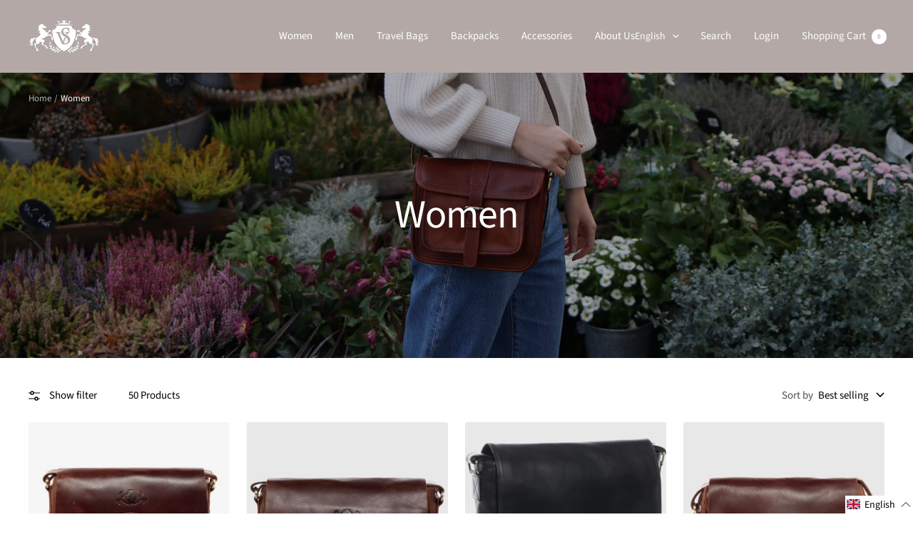

--- FILE ---
content_type: text/html; charset=utf-8
request_url: https://sid-vain.com/en/collections/damen
body_size: 77154
content:
<!doctype html><html class="no-js" lang="en" dir="ltr">
  <head>
    <meta charset="utf-8">
    <meta name="viewport" content="width=device-width, initial-scale=1.0, height=device-height, minimum-scale=1.0, maximum-scale=1.0">
    <meta name="theme-color" content="#b3a8a5">

    <title>Women</title><link rel="canonical" href="https://sid-vain.com/en/collections/damen"><link rel="shortcut icon" href="//sid-vain.com/cdn/shop/files/Sid-vain-icon-free_96x96.png?v=1679508671" type="image/png"><link rel="preconnect" href="https://cdn.shopify.com">
    <link rel="dns-prefetch" href="https://productreviews.shopifycdn.com">
    <link rel="dns-prefetch" href="https://www.google-analytics.com"><link rel="preconnect" href="https://fonts.shopifycdn.com" crossorigin><link rel="preload" as="style" href="//sid-vain.com/cdn/shop/t/22/assets/theme.css?v=43282199545393690581736777683">
    <link rel="preload" as="script" href="//sid-vain.com/cdn/shop/t/22/assets/vendor.js?v=31715688253868339281736777683">
    <link rel="preload" as="script" href="//sid-vain.com/cdn/shop/t/22/assets/theme.js?v=100583677007587302941736777683"><meta property="og:type" content="website">
  <meta property="og:title" content="Women"><meta property="og:image" content="http://sid-vain.com/cdn/shop/collections/damen.jpg?v=1678981230">
  <meta property="og:image:secure_url" content="https://sid-vain.com/cdn/shop/collections/damen.jpg?v=1678981230">
  <meta property="og:image:width" content="2000">
  <meta property="og:image:height" content="1125"><meta property="og:url" content="https://sid-vain.com/en/collections/damen">
<meta property="og:site_name" content="SID&amp;VAIN"><meta name="twitter:card" content="summary"><meta name="twitter:title" content="Women">
  <meta name="twitter:description" content=""><meta name="twitter:image" content="https://sid-vain.com/cdn/shop/collections/damen_1200x1200_crop_center.jpg?v=1678981230">
  <meta name="twitter:image:alt" content="Damentaschen">
    


  <script type="application/ld+json">
  {
    "@context": "https://schema.org",
    "@type": "BreadcrumbList",
  "itemListElement": [{
      "@type": "ListItem",
      "position": 1,
      "name": "Home",
      "item": "https://sid-vain.com"
    },{
          "@type": "ListItem",
          "position": 2,
          "name": "Women",
          "item": "https://sid-vain.com/en/collections/damen"
        }]
  }
  </script>


    <link rel="preload" href="//sid-vain.com/cdn/fonts/source_sans_pro/sourcesanspro_n4.50ae3e156aed9a794db7e94c4d00984c7b66616c.woff2" as="font" type="font/woff2" crossorigin><link rel="preload" href="//sid-vain.com/cdn/fonts/source_sans_pro/sourcesanspro_n4.50ae3e156aed9a794db7e94c4d00984c7b66616c.woff2" as="font" type="font/woff2" crossorigin><style>
  /* Typography (heading) */
  @font-face {
  font-family: "Source Sans Pro";
  font-weight: 400;
  font-style: normal;
  font-display: swap;
  src: url("//sid-vain.com/cdn/fonts/source_sans_pro/sourcesanspro_n4.50ae3e156aed9a794db7e94c4d00984c7b66616c.woff2") format("woff2"),
       url("//sid-vain.com/cdn/fonts/source_sans_pro/sourcesanspro_n4.d1662e048bd96ae7123e46600ff9744c0d84502d.woff") format("woff");
}

@font-face {
  font-family: "Source Sans Pro";
  font-weight: 400;
  font-style: italic;
  font-display: swap;
  src: url("//sid-vain.com/cdn/fonts/source_sans_pro/sourcesanspro_i4.130f29b9baa0095b80aea9236ca9ef6ab0069c67.woff2") format("woff2"),
       url("//sid-vain.com/cdn/fonts/source_sans_pro/sourcesanspro_i4.6146c8c8ae7b8853ccbbc8b859fcf805016ee743.woff") format("woff");
}

/* Typography (body) */
  @font-face {
  font-family: "Source Sans Pro";
  font-weight: 400;
  font-style: normal;
  font-display: swap;
  src: url("//sid-vain.com/cdn/fonts/source_sans_pro/sourcesanspro_n4.50ae3e156aed9a794db7e94c4d00984c7b66616c.woff2") format("woff2"),
       url("//sid-vain.com/cdn/fonts/source_sans_pro/sourcesanspro_n4.d1662e048bd96ae7123e46600ff9744c0d84502d.woff") format("woff");
}

@font-face {
  font-family: "Source Sans Pro";
  font-weight: 400;
  font-style: italic;
  font-display: swap;
  src: url("//sid-vain.com/cdn/fonts/source_sans_pro/sourcesanspro_i4.130f29b9baa0095b80aea9236ca9ef6ab0069c67.woff2") format("woff2"),
       url("//sid-vain.com/cdn/fonts/source_sans_pro/sourcesanspro_i4.6146c8c8ae7b8853ccbbc8b859fcf805016ee743.woff") format("woff");
}

@font-face {
  font-family: "Source Sans Pro";
  font-weight: 600;
  font-style: normal;
  font-display: swap;
  src: url("//sid-vain.com/cdn/fonts/source_sans_pro/sourcesanspro_n6.cdbfc001bf7647698fff34a09dc1c625e4008e01.woff2") format("woff2"),
       url("//sid-vain.com/cdn/fonts/source_sans_pro/sourcesanspro_n6.75b644b223b15254f28282d56f730f2224564c8d.woff") format("woff");
}

@font-face {
  font-family: "Source Sans Pro";
  font-weight: 600;
  font-style: italic;
  font-display: swap;
  src: url("//sid-vain.com/cdn/fonts/source_sans_pro/sourcesanspro_i6.a7a1818228124da83a70eb72b7d34bc48e82dcd5.woff2") format("woff2"),
       url("//sid-vain.com/cdn/fonts/source_sans_pro/sourcesanspro_i6.b8fa4504ffc1355d545c5cb21d13a938148a52fa.woff") format("woff");
}

:root {--heading-color: 0, 0, 0;
    --text-color: 0, 0, 0;
    --background: 255, 255, 255;
    --secondary-background: 179, 168, 165;
    --border-color: 217, 217, 217;
    --border-color-darker: 153, 153, 153;
    --success-color: 46, 158, 123;
    --success-background: 213, 236, 229;
    --error-color: 222, 42, 42;
    --error-background: 253, 240, 240;
    --primary-button-background: 86, 17, 42;
    --primary-button-text-color: 255, 255, 255;
    --secondary-button-background: 247, 174, 166;
    --secondary-button-text-color: 86, 17, 42;
    --product-star-rating: 246, 164, 41;
    --product-on-sale-accent: 145, 59, 89;
    --product-sold-out-accent: 111, 113, 155;
    --product-custom-label-background: 64, 93, 230;
    --product-custom-label-text-color: 255, 255, 255;
    --product-custom-label-2-background: 243, 229, 182;
    --product-custom-label-2-text-color: 0, 0, 0;
    --product-low-stock-text-color: 222, 42, 42;
    --product-in-stock-text-color: 46, 158, 123;
    --loading-bar-background: 0, 0, 0;

    /* We duplicate some "base" colors as root colors, which is useful to use on drawer elements or popover without. Those should not be overridden to avoid issues */
    --root-heading-color: 0, 0, 0;
    --root-text-color: 0, 0, 0;
    --root-background: 255, 255, 255;
    --root-border-color: 217, 217, 217;
    --root-primary-button-background: 86, 17, 42;
    --root-primary-button-text-color: 255, 255, 255;

    --base-font-size: 15px;
    --heading-font-family: "Source Sans Pro", sans-serif;
    --heading-font-weight: 400;
    --heading-font-style: normal;
    --heading-text-transform: normal;
    --text-font-family: "Source Sans Pro", sans-serif;
    --text-font-weight: 400;
    --text-font-style: normal;
    --text-font-bold-weight: 600;

    /* Typography (font size) */
    --heading-xxsmall-font-size: 11px;
    --heading-xsmall-font-size: 11px;
    --heading-small-font-size: 12px;
    --heading-large-font-size: 36px;
    --heading-h1-font-size: 36px;
    --heading-h2-font-size: 30px;
    --heading-h3-font-size: 26px;
    --heading-h4-font-size: 24px;
    --heading-h5-font-size: 20px;
    --heading-h6-font-size: 16px;

    /* Control the look and feel of the theme by changing radius of various elements */
    --button-border-radius: 4px;
    --block-border-radius: 8px;
    --block-border-radius-reduced: 4px;
    --color-swatch-border-radius: 100%;

    /* Button size */
    --button-height: 48px;
    --button-small-height: 40px;

    /* Form related */
    --form-input-field-height: 48px;
    --form-input-gap: 16px;
    --form-submit-margin: 24px;

    /* Product listing related variables */
    --product-list-block-spacing: 32px;

    /* Video related */
    --play-button-background: 255, 255, 255;
    --play-button-arrow: 0, 0, 0;

    /* RTL support */
    --transform-logical-flip: 1;
    --transform-origin-start: left;
    --transform-origin-end: right;

    /* Other */
    --zoom-cursor-svg-url: url(//sid-vain.com/cdn/shop/t/22/assets/zoom-cursor.svg?v=126759141403296014521736777683);
    --arrow-right-svg-url: url(//sid-vain.com/cdn/shop/t/22/assets/arrow-right.svg?v=767533007870199191736777683);
    --arrow-left-svg-url: url(//sid-vain.com/cdn/shop/t/22/assets/arrow-left.svg?v=177767533341674503171736777683);

    /* Some useful variables that we can reuse in our CSS. Some explanation are needed for some of them:
       - container-max-width-minus-gutters: represents the container max width without the edge gutters
       - container-outer-width: considering the screen width, represent all the space outside the container
       - container-outer-margin: same as container-outer-width but get set to 0 inside a container
       - container-inner-width: the effective space inside the container (minus gutters)
       - grid-column-width: represents the width of a single column of the grid
       - vertical-breather: this is a variable that defines the global "spacing" between sections, and inside the section
                            to create some "breath" and minimum spacing
     */
    --container-max-width: 1600px;
    --container-gutter: 24px;
    --container-max-width-minus-gutters: calc(var(--container-max-width) - (var(--container-gutter)) * 2);
    --container-outer-width: max(calc((100vw - var(--container-max-width-minus-gutters)) / 2), var(--container-gutter));
    --container-outer-margin: var(--container-outer-width);
    --container-inner-width: calc(100vw - var(--container-outer-width) * 2);

    --grid-column-count: 10;
    --grid-gap: 24px;
    --grid-column-width: calc((100vw - var(--container-outer-width) * 2 - var(--grid-gap) * (var(--grid-column-count) - 1)) / var(--grid-column-count));

    --vertical-breather: 48px;
    --vertical-breather-tight: 48px;

    /* Shopify related variables */
    --payment-terms-background-color: #ffffff;
  }

  @media screen and (min-width: 741px) {
    :root {
      --container-gutter: 40px;
      --grid-column-count: 20;
      --vertical-breather: 64px;
      --vertical-breather-tight: 64px;

      /* Typography (font size) */
      --heading-xsmall-font-size: 12px;
      --heading-small-font-size: 13px;
      --heading-large-font-size: 52px;
      --heading-h1-font-size: 48px;
      --heading-h2-font-size: 38px;
      --heading-h3-font-size: 32px;
      --heading-h4-font-size: 24px;
      --heading-h5-font-size: 20px;
      --heading-h6-font-size: 18px;

      /* Form related */
      --form-input-field-height: 52px;
      --form-submit-margin: 32px;

      /* Button size */
      --button-height: 52px;
      --button-small-height: 44px;
    }
  }

  @media screen and (min-width: 1200px) {
    :root {
      --vertical-breather: 80px;
      --vertical-breather-tight: 64px;
      --product-list-block-spacing: 48px;

      /* Typography */
      --heading-large-font-size: 64px;
      --heading-h1-font-size: 56px;
      --heading-h2-font-size: 48px;
      --heading-h3-font-size: 36px;
      --heading-h4-font-size: 30px;
      --heading-h5-font-size: 24px;
      --heading-h6-font-size: 18px;
    }
  }

  @media screen and (min-width: 1600px) {
    :root {
      --vertical-breather: 90px;
      --vertical-breather-tight: 64px;
    }
  }
</style>
    <script>
  // This allows to expose several variables to the global scope, to be used in scripts
  window.themeVariables = {
    settings: {
      direction: "ltr",
      pageType: "collection",
      cartCount: 0,
      moneyFormat: "€{{amount_with_comma_separator}}",
      moneyWithCurrencyFormat: "€{{amount_with_comma_separator}} EUR",
      showVendor: false,
      discountMode: "saving",
      currencyCodeEnabled: false,
      cartType: "drawer",
      cartCurrency: "EUR",
      mobileZoomFactor: 2.5
    },

    routes: {
      host: "sid-vain.com",
      rootUrl: "\/en",
      rootUrlWithoutSlash: "\/en",
      cartUrl: "\/en\/cart",
      cartAddUrl: "\/en\/cart\/add",
      cartChangeUrl: "\/en\/cart\/change",
      searchUrl: "\/en\/search",
      predictiveSearchUrl: "\/en\/search\/suggest",
      productRecommendationsUrl: "\/en\/recommendations\/products"
    },

    strings: {
      accessibilityDelete: "Delete",
      accessibilityClose: "Close",
      collectionSoldOut: "Sold out",
      collectionDiscount: "Save @savings@",
      productSalePrice: "Sale price",
      productRegularPrice: "Regular price",
      productFormUnavailable: "Unavailable",
      productFormSoldOut: "Sold out",
      productFormPreOrder: "Pre-order",
      productFormAddToCart: "Add to cart",
      searchNoResults: "No results could be found.",
      searchNewSearch: "New search",
      searchProducts: "Products",
      searchArticles: "Journal",
      searchPages: "Pages",
      searchCollections: "Collections",
      cartViewCart: "View shopping cart",
      cartItemAdded: "Item added to your shopping cart!",
      cartItemAddedShort: "Added to your shopping cart!",
      cartAddOrderNote: "Add note",
      cartEditOrderNote: "Edit note",
      shippingEstimatorNoResults: "Sorry, unfortunately we do not ship to your address.",
      shippingEstimatorOneResult: "There is a shipping rate for your address:",
      shippingEstimatorMultipleResults: "There are several shipping rates for your address:",
      shippingEstimatorError: "One or more error occurred while requesting shipping rates:"
    },

    libs: {
      flickity: "\/\/sid-vain.com\/cdn\/shop\/t\/22\/assets\/flickity.js?v=176646718982628074891736777683",
      photoswipe: "\/\/sid-vain.com\/cdn\/shop\/t\/22\/assets\/photoswipe.js?v=132268647426145925301736777683",
      qrCode: "\/\/sid-vain.com\/cdn\/shopifycloud\/storefront\/assets\/themes_support\/vendor\/qrcode-3f2b403b.js"
    },

    breakpoints: {
      phone: 'screen and (max-width: 740px)',
      tablet: 'screen and (min-width: 741px) and (max-width: 999px)',
      tabletAndUp: 'screen and (min-width: 741px)',
      pocket: 'screen and (max-width: 999px)',
      lap: 'screen and (min-width: 1000px) and (max-width: 1199px)',
      lapAndUp: 'screen and (min-width: 1000px)',
      desktop: 'screen and (min-width: 1200px)',
      wide: 'screen and (min-width: 1400px)'
    }
  };

  window.addEventListener('pageshow', async () => {
    const cartContent = await (await fetch(`${window.themeVariables.routes.cartUrl}.js`, {cache: 'reload'})).json();
    document.documentElement.dispatchEvent(new CustomEvent('cart:refresh', {detail: {cart: cartContent}}));
  });

  if ('noModule' in HTMLScriptElement.prototype) {
    // Old browsers (like IE) that does not support module will be considered as if not executing JS at all
    document.documentElement.className = document.documentElement.className.replace('no-js', 'js');

    requestAnimationFrame(() => {
      const viewportHeight = (window.visualViewport ? window.visualViewport.height : document.documentElement.clientHeight);
      document.documentElement.style.setProperty('--window-height',viewportHeight + 'px');
    });
  }</script>

    <link rel="stylesheet" href="//sid-vain.com/cdn/shop/t/22/assets/theme.css?v=43282199545393690581736777683">

    <script src="//sid-vain.com/cdn/shop/t/22/assets/vendor.js?v=31715688253868339281736777683" defer></script>
    <script src="//sid-vain.com/cdn/shop/t/22/assets/theme.js?v=100583677007587302941736777683" defer></script>
    <script src="//sid-vain.com/cdn/shop/t/22/assets/custom.js?v=167639537848865775061736777683" defer></script>

    <script>window.performance && window.performance.mark && window.performance.mark('shopify.content_for_header.start');</script><meta name="google-site-verification" content="S28bf3sWHfCjMokfKVE55IU-0sK1o46iPPZcDkeDqXg">
<meta id="shopify-digital-wallet" name="shopify-digital-wallet" content="/70890193199/digital_wallets/dialog">
<meta name="shopify-checkout-api-token" content="811dce7e3d80b0d9465aa02c330367da">
<meta id="in-context-paypal-metadata" data-shop-id="70890193199" data-venmo-supported="false" data-environment="production" data-locale="en_US" data-paypal-v4="true" data-currency="EUR">
<link rel="alternate" type="application/atom+xml" title="Feed" href="/en/collections/damen.atom" />
<link rel="alternate" hreflang="x-default" href="https://sid-vain.com/collections/damen">
<link rel="alternate" hreflang="en" href="https://sid-vain.com/en/collections/damen">
<link rel="alternate" hreflang="de-AT" href="https://sid-vain.com/de-at/collections/damen">
<link rel="alternate" type="application/json+oembed" href="https://sid-vain.com/en/collections/damen.oembed">
<script async="async" src="/checkouts/internal/preloads.js?locale=en-DE"></script>
<link rel="preconnect" href="https://shop.app" crossorigin="anonymous">
<script async="async" src="https://shop.app/checkouts/internal/preloads.js?locale=en-DE&shop_id=70890193199" crossorigin="anonymous"></script>
<script id="apple-pay-shop-capabilities" type="application/json">{"shopId":70890193199,"countryCode":"DE","currencyCode":"EUR","merchantCapabilities":["supports3DS"],"merchantId":"gid:\/\/shopify\/Shop\/70890193199","merchantName":"SID\u0026VAIN","requiredBillingContactFields":["postalAddress","email"],"requiredShippingContactFields":["postalAddress","email"],"shippingType":"shipping","supportedNetworks":["visa","maestro","masterCard","amex"],"total":{"type":"pending","label":"SID\u0026VAIN","amount":"1.00"},"shopifyPaymentsEnabled":true,"supportsSubscriptions":true}</script>
<script id="shopify-features" type="application/json">{"accessToken":"811dce7e3d80b0d9465aa02c330367da","betas":["rich-media-storefront-analytics"],"domain":"sid-vain.com","predictiveSearch":true,"shopId":70890193199,"locale":"en"}</script>
<script>var Shopify = Shopify || {};
Shopify.shop = "sid-vain-8894.myshopify.com";
Shopify.locale = "en";
Shopify.currency = {"active":"EUR","rate":"1.0"};
Shopify.country = "DE";
Shopify.theme = {"name":"13.01.2025 Copy Reisetaschen Kategorie makeover ","id":176778903932,"schema_name":"Focal","schema_version":"10.0.0","theme_store_id":714,"role":"main"};
Shopify.theme.handle = "null";
Shopify.theme.style = {"id":null,"handle":null};
Shopify.cdnHost = "sid-vain.com/cdn";
Shopify.routes = Shopify.routes || {};
Shopify.routes.root = "/en/";</script>
<script type="module">!function(o){(o.Shopify=o.Shopify||{}).modules=!0}(window);</script>
<script>!function(o){function n(){var o=[];function n(){o.push(Array.prototype.slice.apply(arguments))}return n.q=o,n}var t=o.Shopify=o.Shopify||{};t.loadFeatures=n(),t.autoloadFeatures=n()}(window);</script>
<script>
  window.ShopifyPay = window.ShopifyPay || {};
  window.ShopifyPay.apiHost = "shop.app\/pay";
  window.ShopifyPay.redirectState = null;
</script>
<script id="shop-js-analytics" type="application/json">{"pageType":"collection"}</script>
<script defer="defer" async type="module" src="//sid-vain.com/cdn/shopifycloud/shop-js/modules/v2/client.init-shop-cart-sync_Bc8-qrdt.en.esm.js"></script>
<script defer="defer" async type="module" src="//sid-vain.com/cdn/shopifycloud/shop-js/modules/v2/chunk.common_CmNk3qlo.esm.js"></script>
<script type="module">
  await import("//sid-vain.com/cdn/shopifycloud/shop-js/modules/v2/client.init-shop-cart-sync_Bc8-qrdt.en.esm.js");
await import("//sid-vain.com/cdn/shopifycloud/shop-js/modules/v2/chunk.common_CmNk3qlo.esm.js");

  window.Shopify.SignInWithShop?.initShopCartSync?.({"fedCMEnabled":true,"windoidEnabled":true});

</script>
<script>
  window.Shopify = window.Shopify || {};
  if (!window.Shopify.featureAssets) window.Shopify.featureAssets = {};
  window.Shopify.featureAssets['shop-js'] = {"shop-cart-sync":["modules/v2/client.shop-cart-sync_DOpY4EW0.en.esm.js","modules/v2/chunk.common_CmNk3qlo.esm.js"],"shop-button":["modules/v2/client.shop-button_CI-s0xGZ.en.esm.js","modules/v2/chunk.common_CmNk3qlo.esm.js"],"init-fed-cm":["modules/v2/client.init-fed-cm_D2vsy40D.en.esm.js","modules/v2/chunk.common_CmNk3qlo.esm.js"],"init-windoid":["modules/v2/client.init-windoid_CXNAd0Cm.en.esm.js","modules/v2/chunk.common_CmNk3qlo.esm.js"],"shop-toast-manager":["modules/v2/client.shop-toast-manager_Cx0C6may.en.esm.js","modules/v2/chunk.common_CmNk3qlo.esm.js"],"shop-cash-offers":["modules/v2/client.shop-cash-offers_CL9Nay2h.en.esm.js","modules/v2/chunk.common_CmNk3qlo.esm.js","modules/v2/chunk.modal_CvhjeixQ.esm.js"],"avatar":["modules/v2/client.avatar_BTnouDA3.en.esm.js"],"init-shop-email-lookup-coordinator":["modules/v2/client.init-shop-email-lookup-coordinator_B9mmbKi4.en.esm.js","modules/v2/chunk.common_CmNk3qlo.esm.js"],"init-shop-cart-sync":["modules/v2/client.init-shop-cart-sync_Bc8-qrdt.en.esm.js","modules/v2/chunk.common_CmNk3qlo.esm.js"],"pay-button":["modules/v2/client.pay-button_Bhm3077V.en.esm.js","modules/v2/chunk.common_CmNk3qlo.esm.js"],"init-customer-accounts-sign-up":["modules/v2/client.init-customer-accounts-sign-up_C7zhr03q.en.esm.js","modules/v2/client.shop-login-button_BbMx65lK.en.esm.js","modules/v2/chunk.common_CmNk3qlo.esm.js","modules/v2/chunk.modal_CvhjeixQ.esm.js"],"init-shop-for-new-customer-accounts":["modules/v2/client.init-shop-for-new-customer-accounts_rLbLSDTe.en.esm.js","modules/v2/client.shop-login-button_BbMx65lK.en.esm.js","modules/v2/chunk.common_CmNk3qlo.esm.js","modules/v2/chunk.modal_CvhjeixQ.esm.js"],"checkout-modal":["modules/v2/client.checkout-modal_Fp9GouFF.en.esm.js","modules/v2/chunk.common_CmNk3qlo.esm.js","modules/v2/chunk.modal_CvhjeixQ.esm.js"],"init-customer-accounts":["modules/v2/client.init-customer-accounts_DkVf8Jdu.en.esm.js","modules/v2/client.shop-login-button_BbMx65lK.en.esm.js","modules/v2/chunk.common_CmNk3qlo.esm.js","modules/v2/chunk.modal_CvhjeixQ.esm.js"],"shop-login-button":["modules/v2/client.shop-login-button_BbMx65lK.en.esm.js","modules/v2/chunk.common_CmNk3qlo.esm.js","modules/v2/chunk.modal_CvhjeixQ.esm.js"],"shop-login":["modules/v2/client.shop-login_B9KWmZaW.en.esm.js","modules/v2/chunk.common_CmNk3qlo.esm.js","modules/v2/chunk.modal_CvhjeixQ.esm.js"],"shop-follow-button":["modules/v2/client.shop-follow-button_B-omSWeu.en.esm.js","modules/v2/chunk.common_CmNk3qlo.esm.js","modules/v2/chunk.modal_CvhjeixQ.esm.js"],"lead-capture":["modules/v2/client.lead-capture_DZQFWrYz.en.esm.js","modules/v2/chunk.common_CmNk3qlo.esm.js","modules/v2/chunk.modal_CvhjeixQ.esm.js"],"payment-terms":["modules/v2/client.payment-terms_Bl_bs7GP.en.esm.js","modules/v2/chunk.common_CmNk3qlo.esm.js","modules/v2/chunk.modal_CvhjeixQ.esm.js"]};
</script>
<script id="__st">var __st={"a":70890193199,"offset":3600,"reqid":"2c93bd7c-f630-4d0f-b82f-c5e9dd96a6d3-1762164456","pageurl":"sid-vain.com\/en\/collections\/damen","u":"ab541fec674b","p":"collection","rtyp":"collection","rid":438338650415};</script>
<script>window.ShopifyPaypalV4VisibilityTracking = true;</script>
<script id="captcha-bootstrap">!function(){'use strict';const t='contact',e='account',n='new_comment',o=[[t,t],['blogs',n],['comments',n],[t,'customer']],c=[[e,'customer_login'],[e,'guest_login'],[e,'recover_customer_password'],[e,'create_customer']],r=t=>t.map((([t,e])=>`form[action*='/${t}']:not([data-nocaptcha='true']) input[name='form_type'][value='${e}']`)).join(','),a=t=>()=>t?[...document.querySelectorAll(t)].map((t=>t.form)):[];function s(){const t=[...o],e=r(t);return a(e)}const i='password',u='form_key',d=['recaptcha-v3-token','g-recaptcha-response','h-captcha-response',i],f=()=>{try{return window.sessionStorage}catch{return}},m='__shopify_v',_=t=>t.elements[u];function p(t,e,n=!1){try{const o=window.sessionStorage,c=JSON.parse(o.getItem(e)),{data:r}=function(t){const{data:e,action:n}=t;return t[m]||n?{data:e,action:n}:{data:t,action:n}}(c);for(const[e,n]of Object.entries(r))t.elements[e]&&(t.elements[e].value=n);n&&o.removeItem(e)}catch(o){console.error('form repopulation failed',{error:o})}}const l='form_type',E='cptcha';function T(t){t.dataset[E]=!0}const w=window,h=w.document,L='Shopify',v='ce_forms',y='captcha';let A=!1;((t,e)=>{const n=(g='f06e6c50-85a8-45c8-87d0-21a2b65856fe',I='https://cdn.shopify.com/shopifycloud/storefront-forms-hcaptcha/ce_storefront_forms_captcha_hcaptcha.v1.5.2.iife.js',D={infoText:'Protected by hCaptcha',privacyText:'Privacy',termsText:'Terms'},(t,e,n)=>{const o=w[L][v],c=o.bindForm;if(c)return c(t,g,e,D).then(n);var r;o.q.push([[t,g,e,D],n]),r=I,A||(h.body.append(Object.assign(h.createElement('script'),{id:'captcha-provider',async:!0,src:r})),A=!0)});var g,I,D;w[L]=w[L]||{},w[L][v]=w[L][v]||{},w[L][v].q=[],w[L][y]=w[L][y]||{},w[L][y].protect=function(t,e){n(t,void 0,e),T(t)},Object.freeze(w[L][y]),function(t,e,n,w,h,L){const[v,y,A,g]=function(t,e,n){const i=e?o:[],u=t?c:[],d=[...i,...u],f=r(d),m=r(i),_=r(d.filter((([t,e])=>n.includes(e))));return[a(f),a(m),a(_),s()]}(w,h,L),I=t=>{const e=t.target;return e instanceof HTMLFormElement?e:e&&e.form},D=t=>v().includes(t);t.addEventListener('submit',(t=>{const e=I(t);if(!e)return;const n=D(e)&&!e.dataset.hcaptchaBound&&!e.dataset.recaptchaBound,o=_(e),c=g().includes(e)&&(!o||!o.value);(n||c)&&t.preventDefault(),c&&!n&&(function(t){try{if(!f())return;!function(t){const e=f();if(!e)return;const n=_(t);if(!n)return;const o=n.value;o&&e.removeItem(o)}(t);const e=Array.from(Array(32),(()=>Math.random().toString(36)[2])).join('');!function(t,e){_(t)||t.append(Object.assign(document.createElement('input'),{type:'hidden',name:u})),t.elements[u].value=e}(t,e),function(t,e){const n=f();if(!n)return;const o=[...t.querySelectorAll(`input[type='${i}']`)].map((({name:t})=>t)),c=[...d,...o],r={};for(const[a,s]of new FormData(t).entries())c.includes(a)||(r[a]=s);n.setItem(e,JSON.stringify({[m]:1,action:t.action,data:r}))}(t,e)}catch(e){console.error('failed to persist form',e)}}(e),e.submit())}));const S=(t,e)=>{t&&!t.dataset[E]&&(n(t,e.some((e=>e===t))),T(t))};for(const o of['focusin','change'])t.addEventListener(o,(t=>{const e=I(t);D(e)&&S(e,y())}));const B=e.get('form_key'),M=e.get(l),P=B&&M;t.addEventListener('DOMContentLoaded',(()=>{const t=y();if(P)for(const e of t)e.elements[l].value===M&&p(e,B);[...new Set([...A(),...v().filter((t=>'true'===t.dataset.shopifyCaptcha))])].forEach((e=>S(e,t)))}))}(h,new URLSearchParams(w.location.search),n,t,e,['guest_login'])})(!0,!0)}();</script>
<script integrity="sha256-52AcMU7V7pcBOXWImdc/TAGTFKeNjmkeM1Pvks/DTgc=" data-source-attribution="shopify.loadfeatures" defer="defer" src="//sid-vain.com/cdn/shopifycloud/storefront/assets/storefront/load_feature-81c60534.js" crossorigin="anonymous"></script>
<script crossorigin="anonymous" defer="defer" src="//sid-vain.com/cdn/shopifycloud/storefront/assets/shopify_pay/storefront-65b4c6d7.js?v=20250812"></script>
<script data-source-attribution="shopify.dynamic_checkout.dynamic.init">var Shopify=Shopify||{};Shopify.PaymentButton=Shopify.PaymentButton||{isStorefrontPortableWallets:!0,init:function(){window.Shopify.PaymentButton.init=function(){};var t=document.createElement("script");t.src="https://sid-vain.com/cdn/shopifycloud/portable-wallets/latest/portable-wallets.en.js",t.type="module",document.head.appendChild(t)}};
</script>
<script data-source-attribution="shopify.dynamic_checkout.buyer_consent">
  function portableWalletsHideBuyerConsent(e){var t=document.getElementById("shopify-buyer-consent"),n=document.getElementById("shopify-subscription-policy-button");t&&n&&(t.classList.add("hidden"),t.setAttribute("aria-hidden","true"),n.removeEventListener("click",e))}function portableWalletsShowBuyerConsent(e){var t=document.getElementById("shopify-buyer-consent"),n=document.getElementById("shopify-subscription-policy-button");t&&n&&(t.classList.remove("hidden"),t.removeAttribute("aria-hidden"),n.addEventListener("click",e))}window.Shopify?.PaymentButton&&(window.Shopify.PaymentButton.hideBuyerConsent=portableWalletsHideBuyerConsent,window.Shopify.PaymentButton.showBuyerConsent=portableWalletsShowBuyerConsent);
</script>
<script data-source-attribution="shopify.dynamic_checkout.cart.bootstrap">document.addEventListener("DOMContentLoaded",(function(){function t(){return document.querySelector("shopify-accelerated-checkout-cart, shopify-accelerated-checkout")}if(t())Shopify.PaymentButton.init();else{new MutationObserver((function(e,n){t()&&(Shopify.PaymentButton.init(),n.disconnect())})).observe(document.body,{childList:!0,subtree:!0})}}));
</script>
<link id="shopify-accelerated-checkout-styles" rel="stylesheet" media="screen" href="https://sid-vain.com/cdn/shopifycloud/portable-wallets/latest/accelerated-checkout-backwards-compat.css" crossorigin="anonymous">
<style id="shopify-accelerated-checkout-cart">
        #shopify-buyer-consent {
  margin-top: 1em;
  display: inline-block;
  width: 100%;
}

#shopify-buyer-consent.hidden {
  display: none;
}

#shopify-subscription-policy-button {
  background: none;
  border: none;
  padding: 0;
  text-decoration: underline;
  font-size: inherit;
  cursor: pointer;
}

#shopify-subscription-policy-button::before {
  box-shadow: none;
}

      </style>

<script>window.performance && window.performance.mark && window.performance.mark('shopify.content_for_header.end');</script>
  <meta name="google-site-verification" content="S28bf3sWHfCjMokfKVE55IU-0sK1o46iPPZcDkeDqXg" /><!-- BEGIN app block: shopify://apps/judge-me-reviews/blocks/judgeme_core/61ccd3b1-a9f2-4160-9fe9-4fec8413e5d8 --><!-- Start of Judge.me Core -->




<link rel="dns-prefetch" href="https://cdnwidget.judge.me">
<link rel="dns-prefetch" href="https://cdn.judge.me">
<link rel="dns-prefetch" href="https://cdn1.judge.me">
<link rel="dns-prefetch" href="https://api.judge.me">

<script data-cfasync='false' class='jdgm-settings-script'>window.jdgmSettings={"pagination":5,"disable_web_reviews":false,"badge_no_review_text":"Keine Bewertungen","badge_n_reviews_text":"{{ n }} Bewertung/Bewertungen","badge_star_color":"#d89c5f","hide_badge_preview_if_no_reviews":true,"badge_hide_text":false,"enforce_center_preview_badge":false,"widget_title":"Kundenbewertungen","widget_open_form_text":"Bewertung schreiben","widget_close_form_text":"Bewertung abbrechen","widget_refresh_page_text":"Seite aktualisieren","widget_summary_text":"Basierend auf {{ number_of_reviews }} Bewertung/Bewertungen","widget_no_review_text":"Schreiben Sie die erste Bewertung","widget_name_field_text":"Anzeigename","widget_verified_name_field_text":"Verifizierter Name (öffentlich)","widget_name_placeholder_text":"Anzeigename","widget_required_field_error_text":"Dieses Feld ist erforderlich.","widget_email_field_text":"E-Mail-Adresse","widget_verified_email_field_text":"Verifizierte E-Mail (privat, kann nicht bearbeitet werden)","widget_email_placeholder_text":"Ihre E-Mail-Adresse","widget_email_field_error_text":"Bitte geben Sie eine gültige E-Mail-Adresse ein.","widget_rating_field_text":"Bewertung","widget_review_title_field_text":"Bewertungstitel","widget_review_title_placeholder_text":"Geben Sie Ihrer Bewertung einen Titel","widget_review_body_field_text":"Bewertungsinhalt","widget_review_body_placeholder_text":"Beginnen Sie hier zu schreiben...","widget_pictures_field_text":"Bild/Video (optional)","widget_submit_review_text":"Bewertung abschicken","widget_submit_verified_review_text":"Verifizierte Bewertung abschicken","widget_submit_success_msg_with_auto_publish":"Vielen Dank! Bitte aktualisieren Sie die Seite in wenigen Momenten, um Ihre Bewertung zu sehen. Sie können Ihre Bewertung entfernen oder bearbeiten, indem Sie sich bei \u003ca href='https://judge.me/login' target='_blank' rel='nofollow noopener'\u003eJudge.me\u003c/a\u003e anmelden","widget_submit_success_msg_no_auto_publish":"Vielen Dank! Ihre Bewertung wird veröffentlicht, sobald sie vom Shop-Administrator genehmigt wurde. Sie können Ihre Bewertung entfernen oder bearbeiten, indem Sie sich bei \u003ca href='https://judge.me/login' target='_blank' rel='nofollow noopener'\u003eJudge.me\u003c/a\u003e anmelden","widget_show_default_reviews_out_of_total_text":"Es werden {{ n_reviews_shown }} von {{ n_reviews }} Bewertungen angezeigt.","widget_show_all_link_text":"Alle anzeigen","widget_show_less_link_text":"Weniger anzeigen","widget_author_said_text":"{{ reviewer_name }} sagte:","widget_days_text":"vor {{ n }} Tag/Tagen","widget_weeks_text":"vor {{ n }} Woche/Wochen","widget_months_text":"vor {{ n }} Monat/Monaten","widget_years_text":"vor {{ n }} Jahr/Jahren","widget_yesterday_text":"Gestern","widget_today_text":"Heute","widget_replied_text":"\u003e\u003e {{ shop_name }} antwortete:","widget_read_more_text":"Mehr lesen","widget_reviewer_name_as_initial":"","widget_rating_filter_color":"#fbcd0a","widget_rating_filter_see_all_text":"Alle Bewertungen anzeigen","widget_sorting_most_recent_text":"Neueste","widget_sorting_highest_rating_text":"Höchste Bewertung","widget_sorting_lowest_rating_text":"Niedrigste Bewertung","widget_sorting_with_pictures_text":"Nur Bilder","widget_sorting_most_helpful_text":"Hilfreichste","widget_open_question_form_text":"Eine Frage stellen","widget_reviews_subtab_text":"Bewertungen","widget_questions_subtab_text":"Fragen","widget_question_label_text":"Frage","widget_answer_label_text":"Antwort","widget_question_placeholder_text":"Schreiben Sie hier Ihre Frage","widget_submit_question_text":"Frage absenden","widget_question_submit_success_text":"Vielen Dank für Ihre Frage! Wir werden Sie benachrichtigen, sobald sie beantwortet wird.","widget_star_color":"#d89c5f","verified_badge_text":"Verifiziert","verified_badge_bg_color":"","verified_badge_text_color":"","verified_badge_placement":"left-of-reviewer-name","widget_review_max_height":"","widget_hide_border":false,"widget_social_share":false,"widget_thumb":false,"widget_review_location_show":false,"widget_location_format":"","all_reviews_include_out_of_store_products":true,"all_reviews_out_of_store_text":"(außerhalb des Shops)","all_reviews_pagination":100,"all_reviews_product_name_prefix_text":"über","enable_review_pictures":true,"enable_question_anwser":false,"widget_theme":"default","review_date_format":"mm/dd/yyyy","default_sort_method":"most-recent","widget_product_reviews_subtab_text":"Produktbewertungen","widget_shop_reviews_subtab_text":"Shop-Bewertungen","widget_other_products_reviews_text":"Bewertungen für andere Produkte","widget_store_reviews_subtab_text":"Shop-Bewertungen","widget_write_a_store_review_text":"Shop-Bewertung schreiben","widget_other_languages_heading":"Bewertungen in anderen Sprachen","widget_translate_review_text":"Bewertung übersetzen nach {{ language }}","widget_translating_review_text":"Übersetzung läuft...","widget_show_original_translation_text":"Original anzeigen ({{ language }})","widget_translate_review_failed_text":"Bewertung konnte nicht übersetzt werden.","widget_translate_review_retry_text":"Erneut versuchen","widget_translate_review_try_again_later_text":"Versuchen Sie es später noch einmal","show_product_url_for_grouped_product":false,"widget_sorting_pictures_first_text":"Bilder zuerst","show_pictures_on_all_rev_page_mobile":false,"show_pictures_on_all_rev_page_desktop":false,"floating_tab_hide_mobile_install_preference":false,"floating_tab_button_name":"★ Bewertungen","floating_tab_title":"Lassen Sie Kunden für uns sprechen","floating_tab_button_color":"","floating_tab_button_background_color":"","floating_tab_url":"","floating_tab_url_enabled":false,"floating_tab_tab_style":"text","all_reviews_text_badge_text":"Kunden bewerten uns mit {{ shop.metafields.judgeme.all_reviews_rating | round: 1 }}/5 basierend auf {{ shop.metafields.judgeme.all_reviews_count }} Bewertungen.","all_reviews_text_badge_text_branded_style":"{{ shop.metafields.judgeme.all_reviews_rating | round: 1 }} von 5 Sternen basierend auf {{ shop.metafields.judgeme.all_reviews_count }} Bewertungen","is_all_reviews_text_badge_a_link":false,"show_stars_for_all_reviews_text_badge":false,"all_reviews_text_badge_url":"","all_reviews_text_style":"text","all_reviews_text_color_style":"judgeme_brand_color","all_reviews_text_color":"#108474","all_reviews_text_show_jm_brand":true,"featured_carousel_show_header":true,"featured_carousel_title":"Store Reviews","featured_carousel_count_text":"unsere Bewertungen","featured_carousel_add_link_to_all_reviews_page":false,"featured_carousel_url":"","featured_carousel_show_images":true,"featured_carousel_autoslide_interval":5,"featured_carousel_arrows_on_the_sides":false,"featured_carousel_height":250,"featured_carousel_width":80,"featured_carousel_image_size":0,"featured_carousel_image_height":250,"featured_carousel_arrow_color":"#eeeeee","verified_count_badge_style":"vintage","verified_count_badge_orientation":"horizontal","verified_count_badge_color_style":"judgeme_brand_color","verified_count_badge_color":"#108474","is_verified_count_badge_a_link":false,"verified_count_badge_url":"","verified_count_badge_show_jm_brand":true,"widget_rating_preset_default":5,"widget_first_sub_tab":"product-reviews","widget_show_histogram":true,"widget_histogram_use_custom_color":false,"widget_pagination_use_custom_color":false,"widget_star_use_custom_color":true,"widget_verified_badge_use_custom_color":false,"widget_write_review_use_custom_color":false,"picture_reminder_submit_button":"Upload Pictures","enable_review_videos":false,"mute_video_by_default":false,"widget_sorting_videos_first_text":"Videos zuerst","widget_review_pending_text":"Ausstehend","featured_carousel_items_for_large_screen":3,"social_share_options_order":"Facebook,Twitter","remove_microdata_snippet":true,"disable_json_ld":false,"enable_json_ld_products":false,"preview_badge_show_question_text":false,"preview_badge_no_question_text":"Keine Fragen","preview_badge_n_question_text":"{{ number_of_questions }} Frage/Fragen","qa_badge_show_icon":false,"qa_badge_position":"same-row","remove_judgeme_branding":false,"widget_add_search_bar":false,"widget_search_bar_placeholder":"Suchen","widget_sorting_verified_only_text":"Nur verifizierte","featured_carousel_theme":"compact","featured_carousel_show_rating":true,"featured_carousel_show_title":true,"featured_carousel_show_body":true,"featured_carousel_show_date":false,"featured_carousel_show_reviewer":true,"featured_carousel_show_product":false,"featured_carousel_header_background_color":"#ffffff","featured_carousel_header_text_color":"#000000","featured_carousel_name_product_separator":"reviewed","featured_carousel_full_star_background":"#108474","featured_carousel_empty_star_background":"#dadada","featured_carousel_vertical_theme_background":"#f9fafb","featured_carousel_verified_badge_enable":true,"featured_carousel_verified_badge_color":"#108474","featured_carousel_border_style":"round","featured_carousel_review_line_length_limit":3,"featured_carousel_more_reviews_button_text":"Mehr Bewertungen lesen","featured_carousel_view_product_button_text":"Produkt ansehen","all_reviews_page_load_reviews_on":"scroll","all_reviews_page_load_more_text":"Mehr Bewertungen laden","disable_fb_tab_reviews":false,"enable_ajax_cdn_cache":false,"widget_advanced_speed_features":5,"widget_public_name_text":"wird öffentlich angezeigt wie","default_reviewer_name":"John Smith","default_reviewer_name_has_non_latin":true,"widget_reviewer_anonymous":"Anonym","medals_widget_title":"Judge.me Bewertungsmedaillen","medals_widget_background_color":"#f9fafb","medals_widget_position":"footer_all_pages","medals_widget_border_color":"#f9fafb","medals_widget_verified_text_position":"left","medals_widget_use_monochromatic_version":false,"medals_widget_elements_color":"#108474","show_reviewer_avatar":true,"widget_invalid_yt_video_url_error_text":"Keine YouTube-Video-URL","widget_max_length_field_error_text":"Bitte geben Sie nicht mehr als {0} Zeichen ein.","widget_show_country_flag":false,"widget_show_collected_via_shop_app":true,"widget_verified_by_shop_badge_style":"light","widget_verified_by_shop_text":"Verifiziert vom Shop","widget_show_photo_gallery":false,"widget_load_with_code_splitting":true,"widget_ugc_install_preference":false,"widget_ugc_title":"Von uns hergestellt, von Ihnen geteilt","widget_ugc_subtitle":"Markieren Sie uns, um Ihr Bild auf unserer Seite zu sehen","widget_ugc_arrows_color":"#ffffff","widget_ugc_primary_button_text":"Jetzt kaufen","widget_ugc_primary_button_background_color":"#108474","widget_ugc_primary_button_text_color":"#ffffff","widget_ugc_primary_button_border_width":"0","widget_ugc_primary_button_border_style":"none","widget_ugc_primary_button_border_color":"#108474","widget_ugc_primary_button_border_radius":"25","widget_ugc_secondary_button_text":"Mehr laden","widget_ugc_secondary_button_background_color":"#ffffff","widget_ugc_secondary_button_text_color":"#108474","widget_ugc_secondary_button_border_width":"2","widget_ugc_secondary_button_border_style":"solid","widget_ugc_secondary_button_border_color":"#108474","widget_ugc_secondary_button_border_radius":"25","widget_ugc_reviews_button_text":"Bewertungen ansehen","widget_ugc_reviews_button_background_color":"#ffffff","widget_ugc_reviews_button_text_color":"#108474","widget_ugc_reviews_button_border_width":"2","widget_ugc_reviews_button_border_style":"solid","widget_ugc_reviews_button_border_color":"#108474","widget_ugc_reviews_button_border_radius":"25","widget_ugc_reviews_button_link_to":"judgeme-reviews-page","widget_ugc_show_post_date":true,"widget_ugc_max_width":"800","widget_rating_metafield_value_type":true,"widget_primary_color":"#b3a8a5","widget_enable_secondary_color":false,"widget_secondary_color":"#edf5f5","widget_summary_average_rating_text":"{{ average_rating }} von 5","widget_media_grid_title":"Kundenfotos \u0026 Videos","widget_media_grid_see_more_text":"Mehr sehen","widget_round_style":false,"widget_show_product_medals":true,"widget_verified_by_judgeme_text":"Verifiziert von Judge.me","widget_show_store_medals":true,"widget_verified_by_judgeme_text_in_store_medals":"Verifiziert von Judge.me","widget_media_field_exceed_quantity_message":"Entschuldigung, wir können nur {{ max_media }} für eine Bewertung akzeptieren.","widget_media_field_exceed_limit_message":"{{ file_name }} ist zu groß, bitte wählen Sie ein {{ media_type }} kleiner als {{ size_limit }}MB.","widget_review_submitted_text":"Bewertung abgesendet!","widget_question_submitted_text":"Frage abgesendet!","widget_close_form_text_question":"Abbrechen","widget_write_your_answer_here_text":"Schreiben Sie hier Ihre Antwort","widget_enabled_branded_link":true,"widget_show_collected_by_judgeme":true,"widget_reviewer_name_color":"","widget_write_review_text_color":"","widget_write_review_bg_color":"","widget_collected_by_judgeme_text":"gesammelt von Judge.me","widget_pagination_type":"standard","widget_load_more_text":"Mehr laden","widget_load_more_color":"#108474","widget_full_review_text":"Vollständige Bewertung","widget_read_more_reviews_text":"Mehr Bewertungen lesen","widget_read_questions_text":"Fragen lesen","widget_questions_and_answers_text":"Fragen \u0026 Antworten","widget_verified_by_text":"Verifiziert von","widget_verified_text":"Verifiziert","widget_number_of_reviews_text":"{{ number_of_reviews }} Bewertungen","widget_back_button_text":"Zurück","widget_next_button_text":"Weiter","widget_custom_forms_filter_button":"Filter","custom_forms_style":"vertical","widget_show_review_information":false,"how_reviews_are_collected":"Wie werden Bewertungen gesammelt?","widget_show_review_keywords":false,"widget_gdpr_statement":"Wie wir Ihre Daten verwenden: Wir kontaktieren Sie nur bezüglich der von Ihnen abgegebenen Bewertung und nur, wenn nötig. Durch das Absenden Ihrer Bewertung stimmen Sie den \u003ca href='https://judge.me/terms' target='_blank' rel='nofollow noopener'\u003eNutzungsbedingungen\u003c/a\u003e, der \u003ca href='https://judge.me/privacy' target='_blank' rel='nofollow noopener'\u003eDatenschutzrichtlinie\u003c/a\u003e und den \u003ca href='https://judge.me/content-policy' target='_blank' rel='nofollow noopener'\u003eInhaltsrichtlinien\u003c/a\u003e von Judge.me zu.","widget_multilingual_sorting_enabled":false,"widget_translate_review_content_enabled":false,"widget_translate_review_content_method":"manual","popup_widget_review_selection":"automatically_with_pictures","popup_widget_round_border_style":true,"popup_widget_show_title":true,"popup_widget_show_body":true,"popup_widget_show_reviewer":false,"popup_widget_show_product":true,"popup_widget_show_pictures":true,"popup_widget_use_review_picture":true,"popup_widget_show_on_home_page":true,"popup_widget_show_on_product_page":true,"popup_widget_show_on_collection_page":true,"popup_widget_show_on_cart_page":true,"popup_widget_position":"bottom_left","popup_widget_first_review_delay":5,"popup_widget_duration":5,"popup_widget_interval":5,"popup_widget_review_count":5,"popup_widget_hide_on_mobile":true,"review_snippet_widget_round_border_style":true,"review_snippet_widget_card_color":"#FFFFFF","review_snippet_widget_slider_arrows_background_color":"#FFFFFF","review_snippet_widget_slider_arrows_color":"#000000","review_snippet_widget_star_color":"#108474","show_product_variant":false,"all_reviews_product_variant_label_text":"Variante: ","widget_show_verified_branding":true,"widget_show_review_title_input":true,"redirect_reviewers_invited_via_email":"review_widget","request_store_review_after_product_review":true,"request_review_other_products_in_order":true,"review_form_color_scheme":"default","review_form_corner_style":"square","review_form_star_color":{},"review_form_text_color":"#333333","review_form_background_color":"#ffffff","review_form_field_background_color":"#fafafa","review_form_button_color":{},"review_form_button_text_color":"#ffffff","review_form_modal_overlay_color":"#000000","review_content_screen_title_text":"Wie würden Sie dieses Produkt bewerten?","review_content_introduction_text":"Wir würden uns freuen, wenn Sie etwas über Ihre Erfahrung teilen würden.","show_review_guidance_text":true,"one_star_review_guidance_text":"Schlecht","five_star_review_guidance_text":"Großartig","customer_information_screen_title_text":"Über Sie","customer_information_introduction_text":"Bitte teilen Sie uns mehr über sich mit.","custom_questions_screen_title_text":"Ihre Erfahrung im Detail","custom_questions_introduction_text":"Hier sind einige Fragen, die uns helfen, mehr über Ihre Erfahrung zu verstehen.","review_submitted_screen_title_text":"Vielen Dank für Ihre Bewertung!","review_submitted_screen_thank_you_text":"Wir verarbeiten sie und sie wird bald im Shop erscheinen.","review_submitted_screen_email_verification_text":"Bitte bestätigen Sie Ihre E-Mail-Adresse, indem Sie auf den Link klicken, den wir Ihnen gerade gesendet haben. Dies hilft uns, die Bewertungen authentisch zu halten.","review_submitted_request_store_review_text":"Möchten Sie Ihre Erfahrung beim Einkaufen bei uns teilen?","review_submitted_review_other_products_text":"Möchten Sie diese Produkte bewerten?","store_review_screen_title_text":"Möchten Sie Ihre Erfahrung mit uns teilen?","store_review_introduction_text":"Wir würden uns freuen, wenn Sie etwas über Ihre Erfahrung teilen würden.","reviewer_media_screen_title_picture_text":"Bild teilen","reviewer_media_introduction_picture_text":"Laden Sie ein Foto hoch, um Ihre Bewertung zu unterstützen.","reviewer_media_screen_title_video_text":"Video teilen","reviewer_media_introduction_video_text":"Laden Sie ein Video hoch, um Ihre Bewertung zu unterstützen.","reviewer_media_screen_title_picture_or_video_text":"Bild oder Video teilen","reviewer_media_introduction_picture_or_video_text":"Laden Sie ein Foto oder Video hoch, um Ihre Bewertung zu unterstützen.","reviewer_media_youtube_url_text":"Fügen Sie hier Ihre Youtube-URL ein","advanced_settings_next_step_button_text":"Weiter","advanced_settings_close_review_button_text":"Schließen","modal_write_review_flow":false,"write_review_flow_required_text":"Erforderlich","write_review_flow_privacy_message_text":"Wir respektieren Ihre Privatsphäre.","write_review_flow_anonymous_text":"Bewertung als anonym","write_review_flow_visibility_text":"Dies wird nicht für andere Kunden sichtbar sein.","write_review_flow_multiple_selection_help_text":"Wählen Sie so viele aus, wie Sie möchten","write_review_flow_single_selection_help_text":"Wählen Sie eine Option","write_review_flow_required_field_error_text":"Dieses Feld ist erforderlich","write_review_flow_invalid_email_error_text":"Bitte geben Sie eine gültige E-Mail-Adresse ein","write_review_flow_max_length_error_text":"Max. {{ max_length }} Zeichen.","write_review_flow_media_upload_text":"\u003cb\u003eZum Hochladen klicken\u003c/b\u003e oder ziehen und ablegen","write_review_flow_gdpr_statement":"Wir kontaktieren Sie nur bei Bedarf bezüglich Ihrer Bewertung. Mit dem Absenden Ihrer Bewertung stimmen Sie unseren \u003ca href='https://judge.me/terms' target='_blank' rel='nofollow noopener'\u003eGeschäftsbedingungen\u003c/a\u003e und unserer \u003ca href='https://judge.me/privacy' target='_blank' rel='nofollow noopener'\u003eDatenschutzrichtlinie\u003c/a\u003e zu.","rating_only_reviews_enabled":false,"show_negative_reviews_help_screen":false,"new_review_flow_help_screen_rating_threshold":3,"negative_review_resolution_screen_title_text":"Erzählen Sie uns mehr","negative_review_resolution_text":"Ihre Erfahrung ist uns wichtig. Falls es Probleme mit Ihrem Kauf gab, sind wir hier, um zu helfen. Zögern Sie nicht, uns zu kontaktieren, wir würden gerne die Gelegenheit haben, die Dinge zu korrigieren.","negative_review_resolution_button_text":"Kontaktieren Sie uns","negative_review_resolution_proceed_with_review_text":"Hinterlassen Sie eine Bewertung","negative_review_resolution_subject":"Problem mit dem Kauf von {{ shop_name }}.{{ order_name }}","preview_badge_collection_page_install_status":false,"widget_review_custom_css":"","preview_badge_custom_css":"","preview_badge_stars_count":"5-stars","featured_carousel_custom_css":"","floating_tab_custom_css":"","all_reviews_widget_custom_css":"","medals_widget_custom_css":"","verified_badge_custom_css":"","all_reviews_text_custom_css":"","transparency_badges_collected_via_store_invite":false,"transparency_badges_from_another_provider":false,"transparency_badges_collected_from_store_visitor":false,"transparency_badges_collected_by_verified_review_provider":false,"transparency_badges_earned_reward":false,"transparency_badges_collected_via_store_invite_text":"Bewertung gesammelt durch eine Einladung zum Shop","transparency_badges_from_another_provider_text":"Bewertung gesammelt von einem anderen Anbieter","transparency_badges_collected_from_store_visitor_text":"Bewertung gesammelt von einem Shop-Besucher","transparency_badges_written_in_google_text":"Bewertung in Google geschrieben","transparency_badges_written_in_etsy_text":"Bewertung in Etsy geschrieben","transparency_badges_written_in_shop_app_text":"Bewertung in Shop App geschrieben","transparency_badges_earned_reward_text":"Bewertung erhielt eine Belohnung für zukünftige Bestellungen","checkout_comment_extension_title_on_product_page":"Customer Comments","checkout_comment_extension_num_latest_comment_show":5,"checkout_comment_extension_format":"name_and_timestamp","checkout_comment_customer_name":"last_initial","checkout_comment_comment_notification":true,"preview_badge_collection_page_install_preference":true,"preview_badge_home_page_install_preference":false,"preview_badge_product_page_install_preference":true,"review_widget_install_preference":"","review_carousel_install_preference":false,"floating_reviews_tab_install_preference":"none","verified_reviews_count_badge_install_preference":false,"all_reviews_text_install_preference":false,"review_widget_best_location":true,"judgeme_medals_install_preference":false,"review_widget_revamp_enabled":false,"review_widget_header_theme":"default","review_widget_widget_title_enabled":true,"review_widget_header_text_size":"medium","review_widget_header_text_weight":"regular","review_widget_average_rating_style":"compact","review_widget_bar_chart_enabled":true,"review_widget_bar_chart_type":"numbers","review_widget_bar_chart_style":"standard","review_widget_reviews_section_theme":"default","review_widget_image_style":"thumbnails","review_widget_review_image_ratio":"square","review_widget_stars_size":"medium","review_widget_verified_badge":"bold_badge","review_widget_review_title_text_size":"medium","review_widget_review_text_size":"medium","review_widget_review_text_length":"medium","review_widget_number_of_cards_desktop":3,"review_widget_custom_questions_answers_display":"always","review_widget_button_text_color":"#FFFFFF","review_widget_text_color":"#000000","review_widget_lighter_text_color":"#7B7B7B","review_widget_corner_styling":"soft","review_widget_review_word_singular":"Bewertung","review_widget_review_word_plural":"Bewertungen","review_widget_voting_label":"Hilfreich?","review_widget_shop_reply_label":"Antwort von {{ shop_name }}:","platform":"shopify","branding_url":"https://app.judge.me/reviews/stores/sid-vain.com","branding_text":"Unterstützt von Judge.me","locale":"en","reply_name":"SID\u0026VAIN","widget_version":"3.0","footer":true,"autopublish":true,"review_dates":true,"enable_custom_form":false,"shop_use_review_site":true,"shop_locale":"de","enable_multi_locales_translations":false,"show_review_title_input":true,"review_verification_email_status":"always","admin_email":"info@sid-vain.com","can_be_branded":true,"reply_name_text":"SID\u0026VAIN"};</script> <style class='jdgm-settings-style'>﻿.jdgm-xx{left:0}:root{--jdgm-primary-color: #b3a8a5;--jdgm-secondary-color: rgba(179,168,165,0.1);--jdgm-star-color: #d89c5f;--jdgm-write-review-text-color: white;--jdgm-write-review-bg-color: #b3a8a5;--jdgm-paginate-color: #b3a8a5;--jdgm-border-radius: 0;--jdgm-reviewer-name-color: #b3a8a5}.jdgm-histogram__bar-content{background-color:#b3a8a5}.jdgm-rev[data-verified-buyer=true] .jdgm-rev__icon.jdgm-rev__icon:after,.jdgm-rev__buyer-badge.jdgm-rev__buyer-badge{color:white;background-color:#b3a8a5}.jdgm-review-widget--small .jdgm-gallery.jdgm-gallery .jdgm-gallery__thumbnail-link:nth-child(8) .jdgm-gallery__thumbnail-wrapper.jdgm-gallery__thumbnail-wrapper:before{content:"Mehr sehen"}@media only screen and (min-width: 768px){.jdgm-gallery.jdgm-gallery .jdgm-gallery__thumbnail-link:nth-child(8) .jdgm-gallery__thumbnail-wrapper.jdgm-gallery__thumbnail-wrapper:before{content:"Mehr sehen"}}.jdgm-preview-badge .jdgm-star.jdgm-star{color:#d89c5f}.jdgm-prev-badge[data-average-rating='0.00']{display:none !important}.jdgm-author-all-initials{display:none !important}.jdgm-author-last-initial{display:none !important}.jdgm-rev-widg__title{visibility:hidden}.jdgm-rev-widg__summary-text{visibility:hidden}.jdgm-prev-badge__text{visibility:hidden}.jdgm-rev__prod-link-prefix:before{content:'über'}.jdgm-rev__variant-label:before{content:'Variante: '}.jdgm-rev__out-of-store-text:before{content:'(außerhalb des Shops)'}@media only screen and (min-width: 768px){.jdgm-rev__pics .jdgm-rev_all-rev-page-picture-separator,.jdgm-rev__pics .jdgm-rev__product-picture{display:none}}@media only screen and (max-width: 768px){.jdgm-rev__pics .jdgm-rev_all-rev-page-picture-separator,.jdgm-rev__pics .jdgm-rev__product-picture{display:none}}.jdgm-preview-badge[data-template="index"]{display:none !important}.jdgm-verified-count-badget[data-from-snippet="true"]{display:none !important}.jdgm-carousel-wrapper[data-from-snippet="true"]{display:none !important}.jdgm-all-reviews-text[data-from-snippet="true"]{display:none !important}.jdgm-medals-section[data-from-snippet="true"]{display:none !important}.jdgm-ugc-media-wrapper[data-from-snippet="true"]{display:none !important}.jdgm-review-snippet-widget .jdgm-rev-snippet-widget__cards-container .jdgm-rev-snippet-card{border-radius:8px;background:#fff}.jdgm-review-snippet-widget .jdgm-rev-snippet-widget__cards-container .jdgm-rev-snippet-card__rev-rating .jdgm-star{color:#108474}.jdgm-review-snippet-widget .jdgm-rev-snippet-widget__prev-btn,.jdgm-review-snippet-widget .jdgm-rev-snippet-widget__next-btn{border-radius:50%;background:#fff}.jdgm-review-snippet-widget .jdgm-rev-snippet-widget__prev-btn>svg,.jdgm-review-snippet-widget .jdgm-rev-snippet-widget__next-btn>svg{fill:#000}.jdgm-full-rev-modal.rev-snippet-widget .jm-mfp-container .jm-mfp-content,.jdgm-full-rev-modal.rev-snippet-widget .jm-mfp-container .jdgm-full-rev__icon,.jdgm-full-rev-modal.rev-snippet-widget .jm-mfp-container .jdgm-full-rev__pic-img,.jdgm-full-rev-modal.rev-snippet-widget .jm-mfp-container .jdgm-full-rev__reply{border-radius:8px}.jdgm-full-rev-modal.rev-snippet-widget .jm-mfp-container .jdgm-full-rev[data-verified-buyer="true"] .jdgm-full-rev__icon::after{border-radius:8px}.jdgm-full-rev-modal.rev-snippet-widget .jm-mfp-container .jdgm-full-rev .jdgm-rev__buyer-badge{border-radius:calc( 8px / 2 )}.jdgm-full-rev-modal.rev-snippet-widget .jm-mfp-container .jdgm-full-rev .jdgm-full-rev__replier::before{content:'SID&amp;VAIN'}.jdgm-full-rev-modal.rev-snippet-widget .jm-mfp-container .jdgm-full-rev .jdgm-full-rev__product-button{border-radius:calc( 8px * 6 )}
</style> <style class='jdgm-settings-style'></style>

  
  
  
  <style class='jdgm-miracle-styles'>
  @-webkit-keyframes jdgm-spin{0%{-webkit-transform:rotate(0deg);-ms-transform:rotate(0deg);transform:rotate(0deg)}100%{-webkit-transform:rotate(359deg);-ms-transform:rotate(359deg);transform:rotate(359deg)}}@keyframes jdgm-spin{0%{-webkit-transform:rotate(0deg);-ms-transform:rotate(0deg);transform:rotate(0deg)}100%{-webkit-transform:rotate(359deg);-ms-transform:rotate(359deg);transform:rotate(359deg)}}@font-face{font-family:'JudgemeStar';src:url("[data-uri]") format("woff");font-weight:normal;font-style:normal}.jdgm-star{font-family:'JudgemeStar';display:inline !important;text-decoration:none !important;padding:0 4px 0 0 !important;margin:0 !important;font-weight:bold;opacity:1;-webkit-font-smoothing:antialiased;-moz-osx-font-smoothing:grayscale}.jdgm-star:hover{opacity:1}.jdgm-star:last-of-type{padding:0 !important}.jdgm-star.jdgm--on:before{content:"\e000"}.jdgm-star.jdgm--off:before{content:"\e001"}.jdgm-star.jdgm--half:before{content:"\e002"}.jdgm-widget *{margin:0;line-height:1.4;-webkit-box-sizing:border-box;-moz-box-sizing:border-box;box-sizing:border-box;-webkit-overflow-scrolling:touch}.jdgm-hidden{display:none !important;visibility:hidden !important}.jdgm-temp-hidden{display:none}.jdgm-spinner{width:40px;height:40px;margin:auto;border-radius:50%;border-top:2px solid #eee;border-right:2px solid #eee;border-bottom:2px solid #eee;border-left:2px solid #ccc;-webkit-animation:jdgm-spin 0.8s infinite linear;animation:jdgm-spin 0.8s infinite linear}.jdgm-prev-badge{display:block !important}

</style>


  
  
   


<script data-cfasync='false' class='jdgm-script'>
!function(e){window.jdgm=window.jdgm||{},jdgm.CDN_HOST="https://cdnwidget.judge.me/",jdgm.API_HOST="https://api.judge.me/",jdgm.CDN_BASE_URL="https://cdn.shopify.com/extensions/019a3ac2-7474-7313-bb5e-00582a6d4328/judgeme-extensions-180/assets/",
jdgm.docReady=function(d){(e.attachEvent?"complete"===e.readyState:"loading"!==e.readyState)?
setTimeout(d,0):e.addEventListener("DOMContentLoaded",d)},jdgm.loadCSS=function(d,t,o,a){
!o&&jdgm.loadCSS.requestedUrls.indexOf(d)>=0||(jdgm.loadCSS.requestedUrls.push(d),
(a=e.createElement("link")).rel="stylesheet",a.class="jdgm-stylesheet",a.media="nope!",
a.href=d,a.onload=function(){this.media="all",t&&setTimeout(t)},e.body.appendChild(a))},
jdgm.loadCSS.requestedUrls=[],jdgm.loadJS=function(e,d){var t=new XMLHttpRequest;
t.onreadystatechange=function(){4===t.readyState&&(Function(t.response)(),d&&d(t.response))},
t.open("GET",e),t.send()},jdgm.docReady((function(){(window.jdgmLoadCSS||e.querySelectorAll(
".jdgm-widget, .jdgm-all-reviews-page").length>0)&&(jdgmSettings.widget_load_with_code_splitting?
parseFloat(jdgmSettings.widget_version)>=3?jdgm.loadCSS(jdgm.CDN_HOST+"widget_v3/base.css"):
jdgm.loadCSS(jdgm.CDN_HOST+"widget/base.css"):jdgm.loadCSS(jdgm.CDN_HOST+"shopify_v2.css"),
jdgm.loadJS(jdgm.CDN_HOST+"loader.js"))}))}(document);
</script>
<noscript><link rel="stylesheet" type="text/css" media="all" href="https://cdnwidget.judge.me/shopify_v2.css"></noscript>

<!-- BEGIN app snippet: theme_fix_tags --><script>
  (function() {
    var jdgmThemeFixes = null;
    if (!jdgmThemeFixes) return;
    var thisThemeFix = jdgmThemeFixes[Shopify.theme.id];
    if (!thisThemeFix) return;

    if (thisThemeFix.html) {
      document.addEventListener("DOMContentLoaded", function() {
        var htmlDiv = document.createElement('div');
        htmlDiv.classList.add('jdgm-theme-fix-html');
        htmlDiv.innerHTML = thisThemeFix.html;
        document.body.append(htmlDiv);
      });
    };

    if (thisThemeFix.css) {
      var styleTag = document.createElement('style');
      styleTag.classList.add('jdgm-theme-fix-style');
      styleTag.innerHTML = thisThemeFix.css;
      document.head.append(styleTag);
    };

    if (thisThemeFix.js) {
      var scriptTag = document.createElement('script');
      scriptTag.classList.add('jdgm-theme-fix-script');
      scriptTag.innerHTML = thisThemeFix.js;
      document.head.append(scriptTag);
    };
  })();
</script>
<!-- END app snippet -->
<!-- End of Judge.me Core -->



<!-- END app block --><script src="https://cdn.shopify.com/extensions/019a3ac2-7474-7313-bb5e-00582a6d4328/judgeme-extensions-180/assets/loader.js" type="text/javascript" defer="defer"></script>
<link href="https://monorail-edge.shopifysvc.com" rel="dns-prefetch">
<script>(function(){if ("sendBeacon" in navigator && "performance" in window) {try {var session_token_from_headers = performance.getEntriesByType('navigation')[0].serverTiming.find(x => x.name == '_s').description;} catch {var session_token_from_headers = undefined;}var session_cookie_matches = document.cookie.match(/_shopify_s=([^;]*)/);var session_token_from_cookie = session_cookie_matches && session_cookie_matches.length === 2 ? session_cookie_matches[1] : "";var session_token = session_token_from_headers || session_token_from_cookie || "";function handle_abandonment_event(e) {var entries = performance.getEntries().filter(function(entry) {return /monorail-edge.shopifysvc.com/.test(entry.name);});if (!window.abandonment_tracked && entries.length === 0) {window.abandonment_tracked = true;var currentMs = Date.now();var navigation_start = performance.timing.navigationStart;var payload = {shop_id: 70890193199,url: window.location.href,navigation_start,duration: currentMs - navigation_start,session_token,page_type: "collection"};window.navigator.sendBeacon("https://monorail-edge.shopifysvc.com/v1/produce", JSON.stringify({schema_id: "online_store_buyer_site_abandonment/1.1",payload: payload,metadata: {event_created_at_ms: currentMs,event_sent_at_ms: currentMs}}));}}window.addEventListener('pagehide', handle_abandonment_event);}}());</script>
<script id="web-pixels-manager-setup">(function e(e,d,r,n,o){if(void 0===o&&(o={}),!Boolean(null===(a=null===(i=window.Shopify)||void 0===i?void 0:i.analytics)||void 0===a?void 0:a.replayQueue)){var i,a;window.Shopify=window.Shopify||{};var t=window.Shopify;t.analytics=t.analytics||{};var s=t.analytics;s.replayQueue=[],s.publish=function(e,d,r){return s.replayQueue.push([e,d,r]),!0};try{self.performance.mark("wpm:start")}catch(e){}var l=function(){var e={modern:/Edge?\/(1{2}[4-9]|1[2-9]\d|[2-9]\d{2}|\d{4,})\.\d+(\.\d+|)|Firefox\/(1{2}[4-9]|1[2-9]\d|[2-9]\d{2}|\d{4,})\.\d+(\.\d+|)|Chrom(ium|e)\/(9{2}|\d{3,})\.\d+(\.\d+|)|(Maci|X1{2}).+ Version\/(15\.\d+|(1[6-9]|[2-9]\d|\d{3,})\.\d+)([,.]\d+|)( \(\w+\)|)( Mobile\/\w+|) Safari\/|Chrome.+OPR\/(9{2}|\d{3,})\.\d+\.\d+|(CPU[ +]OS|iPhone[ +]OS|CPU[ +]iPhone|CPU IPhone OS|CPU iPad OS)[ +]+(15[._]\d+|(1[6-9]|[2-9]\d|\d{3,})[._]\d+)([._]\d+|)|Android:?[ /-](13[3-9]|1[4-9]\d|[2-9]\d{2}|\d{4,})(\.\d+|)(\.\d+|)|Android.+Firefox\/(13[5-9]|1[4-9]\d|[2-9]\d{2}|\d{4,})\.\d+(\.\d+|)|Android.+Chrom(ium|e)\/(13[3-9]|1[4-9]\d|[2-9]\d{2}|\d{4,})\.\d+(\.\d+|)|SamsungBrowser\/([2-9]\d|\d{3,})\.\d+/,legacy:/Edge?\/(1[6-9]|[2-9]\d|\d{3,})\.\d+(\.\d+|)|Firefox\/(5[4-9]|[6-9]\d|\d{3,})\.\d+(\.\d+|)|Chrom(ium|e)\/(5[1-9]|[6-9]\d|\d{3,})\.\d+(\.\d+|)([\d.]+$|.*Safari\/(?![\d.]+ Edge\/[\d.]+$))|(Maci|X1{2}).+ Version\/(10\.\d+|(1[1-9]|[2-9]\d|\d{3,})\.\d+)([,.]\d+|)( \(\w+\)|)( Mobile\/\w+|) Safari\/|Chrome.+OPR\/(3[89]|[4-9]\d|\d{3,})\.\d+\.\d+|(CPU[ +]OS|iPhone[ +]OS|CPU[ +]iPhone|CPU IPhone OS|CPU iPad OS)[ +]+(10[._]\d+|(1[1-9]|[2-9]\d|\d{3,})[._]\d+)([._]\d+|)|Android:?[ /-](13[3-9]|1[4-9]\d|[2-9]\d{2}|\d{4,})(\.\d+|)(\.\d+|)|Mobile Safari.+OPR\/([89]\d|\d{3,})\.\d+\.\d+|Android.+Firefox\/(13[5-9]|1[4-9]\d|[2-9]\d{2}|\d{4,})\.\d+(\.\d+|)|Android.+Chrom(ium|e)\/(13[3-9]|1[4-9]\d|[2-9]\d{2}|\d{4,})\.\d+(\.\d+|)|Android.+(UC? ?Browser|UCWEB|U3)[ /]?(15\.([5-9]|\d{2,})|(1[6-9]|[2-9]\d|\d{3,})\.\d+)\.\d+|SamsungBrowser\/(5\.\d+|([6-9]|\d{2,})\.\d+)|Android.+MQ{2}Browser\/(14(\.(9|\d{2,})|)|(1[5-9]|[2-9]\d|\d{3,})(\.\d+|))(\.\d+|)|K[Aa][Ii]OS\/(3\.\d+|([4-9]|\d{2,})\.\d+)(\.\d+|)/},d=e.modern,r=e.legacy,n=navigator.userAgent;return n.match(d)?"modern":n.match(r)?"legacy":"unknown"}(),u="modern"===l?"modern":"legacy",c=(null!=n?n:{modern:"",legacy:""})[u],f=function(e){return[e.baseUrl,"/wpm","/b",e.hashVersion,"modern"===e.buildTarget?"m":"l",".js"].join("")}({baseUrl:d,hashVersion:r,buildTarget:u}),m=function(e){var d=e.version,r=e.bundleTarget,n=e.surface,o=e.pageUrl,i=e.monorailEndpoint;return{emit:function(e){var a=e.status,t=e.errorMsg,s=(new Date).getTime(),l=JSON.stringify({metadata:{event_sent_at_ms:s},events:[{schema_id:"web_pixels_manager_load/3.1",payload:{version:d,bundle_target:r,page_url:o,status:a,surface:n,error_msg:t},metadata:{event_created_at_ms:s}}]});if(!i)return console&&console.warn&&console.warn("[Web Pixels Manager] No Monorail endpoint provided, skipping logging."),!1;try{return self.navigator.sendBeacon.bind(self.navigator)(i,l)}catch(e){}var u=new XMLHttpRequest;try{return u.open("POST",i,!0),u.setRequestHeader("Content-Type","text/plain"),u.send(l),!0}catch(e){return console&&console.warn&&console.warn("[Web Pixels Manager] Got an unhandled error while logging to Monorail."),!1}}}}({version:r,bundleTarget:l,surface:e.surface,pageUrl:self.location.href,monorailEndpoint:e.monorailEndpoint});try{o.browserTarget=l,function(e){var d=e.src,r=e.async,n=void 0===r||r,o=e.onload,i=e.onerror,a=e.sri,t=e.scriptDataAttributes,s=void 0===t?{}:t,l=document.createElement("script"),u=document.querySelector("head"),c=document.querySelector("body");if(l.async=n,l.src=d,a&&(l.integrity=a,l.crossOrigin="anonymous"),s)for(var f in s)if(Object.prototype.hasOwnProperty.call(s,f))try{l.dataset[f]=s[f]}catch(e){}if(o&&l.addEventListener("load",o),i&&l.addEventListener("error",i),u)u.appendChild(l);else{if(!c)throw new Error("Did not find a head or body element to append the script");c.appendChild(l)}}({src:f,async:!0,onload:function(){if(!function(){var e,d;return Boolean(null===(d=null===(e=window.Shopify)||void 0===e?void 0:e.analytics)||void 0===d?void 0:d.initialized)}()){var d=window.webPixelsManager.init(e)||void 0;if(d){var r=window.Shopify.analytics;r.replayQueue.forEach((function(e){var r=e[0],n=e[1],o=e[2];d.publishCustomEvent(r,n,o)})),r.replayQueue=[],r.publish=d.publishCustomEvent,r.visitor=d.visitor,r.initialized=!0}}},onerror:function(){return m.emit({status:"failed",errorMsg:"".concat(f," has failed to load")})},sri:function(e){var d=/^sha384-[A-Za-z0-9+/=]+$/;return"string"==typeof e&&d.test(e)}(c)?c:"",scriptDataAttributes:o}),m.emit({status:"loading"})}catch(e){m.emit({status:"failed",errorMsg:(null==e?void 0:e.message)||"Unknown error"})}}})({shopId: 70890193199,storefrontBaseUrl: "https://sid-vain.com",extensionsBaseUrl: "https://extensions.shopifycdn.com/cdn/shopifycloud/web-pixels-manager",monorailEndpoint: "https://monorail-edge.shopifysvc.com/unstable/produce_batch",surface: "storefront-renderer",enabledBetaFlags: ["2dca8a86"],webPixelsConfigList: [{"id":"1807745404","configuration":"{\"webPixelName\":\"Judge.me\"}","eventPayloadVersion":"v1","runtimeContext":"STRICT","scriptVersion":"34ad157958823915625854214640f0bf","type":"APP","apiClientId":683015,"privacyPurposes":["ANALYTICS"],"dataSharingAdjustments":{"protectedCustomerApprovalScopes":["read_customer_email","read_customer_name","read_customer_personal_data","read_customer_phone"]}},{"id":"1447362940","configuration":"{\"config\":\"{\\\"pixel_id\\\":\\\"GT-TB787DGQ\\\",\\\"target_country\\\":\\\"DE\\\",\\\"gtag_events\\\":[{\\\"type\\\":\\\"view_item\\\",\\\"action_label\\\":\\\"MC-YVCR2MZEG6\\\"},{\\\"type\\\":\\\"purchase\\\",\\\"action_label\\\":\\\"MC-YVCR2MZEG6\\\"},{\\\"type\\\":\\\"page_view\\\",\\\"action_label\\\":\\\"MC-YVCR2MZEG6\\\"}],\\\"enable_monitoring_mode\\\":false}\"}","eventPayloadVersion":"v1","runtimeContext":"OPEN","scriptVersion":"b2a88bafab3e21179ed38636efcd8a93","type":"APP","apiClientId":1780363,"privacyPurposes":[],"dataSharingAdjustments":{"protectedCustomerApprovalScopes":["read_customer_address","read_customer_email","read_customer_name","read_customer_personal_data","read_customer_phone"]}},{"id":"shopify-app-pixel","configuration":"{}","eventPayloadVersion":"v1","runtimeContext":"STRICT","scriptVersion":"0450","apiClientId":"shopify-pixel","type":"APP","privacyPurposes":["ANALYTICS","MARKETING"]},{"id":"shopify-custom-pixel","eventPayloadVersion":"v1","runtimeContext":"LAX","scriptVersion":"0450","apiClientId":"shopify-pixel","type":"CUSTOM","privacyPurposes":["ANALYTICS","MARKETING"]}],isMerchantRequest: false,initData: {"shop":{"name":"SID\u0026VAIN","paymentSettings":{"currencyCode":"EUR"},"myshopifyDomain":"sid-vain-8894.myshopify.com","countryCode":"DE","storefrontUrl":"https:\/\/sid-vain.com\/en"},"customer":null,"cart":null,"checkout":null,"productVariants":[],"purchasingCompany":null},},"https://sid-vain.com/cdn","5303c62bw494ab25dp0d72f2dcm48e21f5a",{"modern":"","legacy":""},{"shopId":"70890193199","storefrontBaseUrl":"https:\/\/sid-vain.com","extensionBaseUrl":"https:\/\/extensions.shopifycdn.com\/cdn\/shopifycloud\/web-pixels-manager","surface":"storefront-renderer","enabledBetaFlags":"[\"2dca8a86\"]","isMerchantRequest":"false","hashVersion":"5303c62bw494ab25dp0d72f2dcm48e21f5a","publish":"custom","events":"[[\"page_viewed\",{}],[\"collection_viewed\",{\"collection\":{\"id\":\"438338650415\",\"title\":\"Women\",\"productVariants\":[{\"price\":{\"amount\":68.9,\"currencyCode\":\"EUR\"},\"product\":{\"title\":\"Shoulder bag YALE natural leather brown-cognac\",\"vendor\":\"SID \u0026 VAIN\",\"id\":\"8147334660399\",\"untranslatedTitle\":\"Shoulder bag YALE natural leather brown-cognac\",\"url\":\"\/en\/products\/sid-vain-schultertasche-yale-natur-leder-braun-cognac-handtasche-schultertasche\",\"type\":\"\"},\"id\":\"44601593200943\",\"image\":{\"src\":\"\/\/sid-vain.com\/cdn\/shop\/files\/Scotch-und-Vain-Schultertasche-Yale-Ledertasche_0e5c4103-0a83-4d3d-9297-83b2dd4606f4.jpg?v=1760773181\"},\"sku\":\"1969\",\"title\":\"Default\",\"untranslatedTitle\":\"Default\"},{\"price\":{\"amount\":68.9,\"currencyCode\":\"EUR\"},\"product\":{\"title\":\"Messenger bag YALE natural leather brown-cognac\",\"vendor\":\"SID \u0026 VAIN\",\"id\":\"8147336659247\",\"untranslatedTitle\":\"Messenger bag YALE natural leather brown-cognac\",\"url\":\"\/en\/products\/sid-vain-messenger-bag-yale-natur-leder-braun-cognac-schultertasche\",\"type\":\"\"},\"id\":\"44601597296943\",\"image\":{\"src\":\"\/\/sid-vain.com\/cdn\/shop\/products\/FEN_1704_brown_LSR_8361_edit_ec1448a3-d937-40dc-89dd-8923ea4462fe.jpg?v=1678295829\"},\"sku\":\"2198\",\"title\":\"Default\",\"untranslatedTitle\":\"Default\"},{\"price\":{\"amount\":112.9,\"currencyCode\":\"EUR\"},\"product\":{\"title\":\"Messenger Bag SPENCER smooth leather black\",\"vendor\":\"SID \u0026 VAIN\",\"id\":\"8147337806127\",\"untranslatedTitle\":\"Messenger Bag SPENCER smooth leather black\",\"url\":\"\/en\/products\/sid-vain-messenger-laptoptasche-spencer-glattleder-schwarz-businesstasche-laptoptasche-messenger-bag-1\",\"type\":\"\"},\"id\":\"44601601163567\",\"image\":{\"src\":\"\/\/sid-vain.com\/cdn\/shop\/files\/SID-und-VAIN-Laptop-Messenger-bag-SPENCER-Umhaen_151d453d-d96c-42e9-a522-9216b9fd5bed.jpg?v=1754490456\"},\"sku\":\"2266\",\"title\":\"Default\",\"untranslatedTitle\":\"Default\"},{\"price\":{\"amount\":68.9,\"currencyCode\":\"EUR\"},\"product\":{\"title\":\"Messenger bag YALE natural leather brown-cognac\",\"vendor\":\"SID \u0026 VAIN\",\"id\":\"8147334594863\",\"untranslatedTitle\":\"Messenger bag YALE natural leather brown-cognac\",\"url\":\"\/en\/products\/sid-vain-messenger-bag-yale-natur-leder-braun-cognac-schultertasche-messenger-bag\",\"type\":\"\"},\"id\":\"44601593102639\",\"image\":{\"src\":\"\/\/sid-vain.com\/cdn\/shop\/products\/FEN_1705_brown_packshot_1_5003ccb5-56aa-46cf-beec-16cf6d83af2b.jpg?v=1678295846\"},\"sku\":\"1968\",\"title\":\"Default\",\"untranslatedTitle\":\"Default\"},{\"price\":{\"amount\":112.9,\"currencyCode\":\"EUR\"},\"product\":{\"title\":\"Messenger Bag SPENCER natural leather brown-cognac\",\"vendor\":\"SID \u0026 VAIN\",\"id\":\"8147337904431\",\"untranslatedTitle\":\"Messenger Bag SPENCER natural leather brown-cognac\",\"url\":\"\/en\/products\/sid-vain-messenger-laptoptasche-spencer-natur-leder-braun-cognac-businesstasche-laptoptasche-messenger-bag-1\",\"type\":\"\"},\"id\":\"44601601491247\",\"image\":{\"src\":\"\/\/sid-vain.com\/cdn\/shop\/files\/SID-und-VAIN-Messenger-bag-SPENCER-XL-15-Zoll-_4.jpg?v=1754490459\"},\"sku\":\"2267\",\"title\":\"Default\",\"untranslatedTitle\":\"Default\"},{\"price\":{\"amount\":112.9,\"currencyCode\":\"EUR\"},\"product\":{\"title\":\"Messenger Bag SPENCER natural leather vintage brown\",\"vendor\":\"SID \u0026 VAIN\",\"id\":\"8147337543983\",\"untranslatedTitle\":\"Messenger Bag SPENCER natural leather vintage brown\",\"url\":\"\/en\/products\/sid-vain-messenger-laptoptasche-spencer-natur-leder-vintage-braun-businesstasche-laptoptasche-messenger-bag-1\",\"type\":\"\"},\"id\":\"44601600082223\",\"image\":{\"src\":\"\/\/sid-vain.com\/cdn\/shop\/files\/SID-und-VAIN-Messenger-bag-ETON-15-Zoll-Umhaenge.jpg?v=1754490453\"},\"sku\":\"2256\",\"title\":\"Default\",\"untranslatedTitle\":\"Default\"},{\"price\":{\"amount\":68.9,\"currencyCode\":\"EUR\"},\"product\":{\"title\":\"Shoulder bag YALE natural leather brown-cognac\",\"vendor\":\"SID \u0026 VAIN\",\"id\":\"8147334496559\",\"untranslatedTitle\":\"Shoulder bag YALE natural leather brown-cognac\",\"url\":\"\/en\/products\/sid-vain-schultertasche-yale-natur-leder-braun-cognac-umhangetasche-handtasche\",\"type\":\"\"},\"id\":\"44601593037103\",\"image\":{\"src\":\"\/\/sid-vain.com\/cdn\/shop\/products\/FEN_1703_brown_packshot_1_31d26c1a-8824-41aa-a294-358abc3ed402.jpg?v=1678296363\"},\"sku\":\"1967\",\"title\":\"Default\",\"untranslatedTitle\":\"Default\"},{\"price\":{\"amount\":119.9,\"currencyCode\":\"EUR\"},\"product\":{\"title\":\"Messenger Bag SPENCER buffalo leather brown\",\"vendor\":\"SID \u0026 VAIN\",\"id\":\"8150024323375\",\"untranslatedTitle\":\"Messenger Bag SPENCER buffalo leather brown\",\"url\":\"\/en\/products\/sid-vain-messenger-bag-laptoptasche-spencer-buffelleder-braun-businesstasche-aktentasche-1\",\"type\":\"\"},\"id\":\"44627368902959\",\"image\":{\"src\":\"\/\/sid-vain.com\/cdn\/shop\/files\/[base64].jpg?v=1758098274\"},\"sku\":\"4887\",\"title\":\"brown-cognac\",\"untranslatedTitle\":\"brown-cognac\"},{\"price\":{\"amount\":119.9,\"currencyCode\":\"EUR\"},\"product\":{\"title\":\"Messenger Bag SPENCER smooth leather black\",\"vendor\":\"SID \u0026 VAIN\",\"id\":\"8147337609519\",\"untranslatedTitle\":\"Messenger Bag SPENCER smooth leather black\",\"url\":\"\/en\/products\/sid-vain-messenger-laptoptasche-spencer-glattleder-schwarz-businesstasche-laptoptasche-messenger-bag\",\"type\":\"\"},\"id\":\"44601600147759\",\"image\":{\"src\":\"\/\/sid-vain.com\/cdn\/shop\/files\/SID-und-VAIN-Laptop-Messenger-bag-SPENCER-Umhaen_716f2dc5-7b87-4a07-bd88-73d941ef478d.jpg?v=1752661732\"},\"sku\":\"2263\",\"title\":\"Default\",\"untranslatedTitle\":\"Default\"},{\"price\":{\"amount\":68.9,\"currencyCode\":\"EUR\"},\"product\":{\"title\":\"Shoulder bag YALE smooth leather black\",\"vendor\":\"SID \u0026 VAIN\",\"id\":\"8147336790319\",\"untranslatedTitle\":\"Shoulder bag YALE smooth leather black\",\"url\":\"\/en\/products\/sid-vain-schultertasche-yale-glattleder-schwarz-handtasche-schultergurt-schultertasche\",\"type\":\"\"},\"id\":\"44601597526319\",\"image\":{\"src\":\"\/\/sid-vain.com\/cdn\/shop\/files\/SID-und-VAIN-Schultertasche-Glattleder-schwarz-Handtasche-Schultergurt-Schultertasche-80000770_1.jpg?v=1755005516\"},\"sku\":\"2202\",\"title\":\"Default\",\"untranslatedTitle\":\"Default\"},{\"price\":{\"amount\":112.9,\"currencyCode\":\"EUR\"},\"product\":{\"title\":\"Messenger Bag SPENCER natural leather light brown\",\"vendor\":\"SID \u0026 VAIN\",\"id\":\"8147349504303\",\"untranslatedTitle\":\"Messenger Bag SPENCER natural leather light brown\",\"url\":\"\/en\/products\/sid-vain-messenger-laptoptasche-spencer-natur-leder-camel-beige-businesstasche-laptoptasche-messenger-bag-2\",\"type\":\"\"},\"id\":\"44601633833263\",\"image\":{\"src\":\"\/\/sid-vain.com\/cdn\/shop\/products\/LS_R4671_edit_6287f393-eed2-4bd0-801c-5dc359d057ed.jpg?v=1678296128\"},\"sku\":\"4894\",\"title\":\"Default\",\"untranslatedTitle\":\"Default\"},{\"price\":{\"amount\":68.9,\"currencyCode\":\"EUR\"},\"product\":{\"title\":\"Shoulder bag YALE smooth leather black\",\"vendor\":\"SID \u0026 VAIN\",\"id\":\"8147345572143\",\"untranslatedTitle\":\"Shoulder bag YALE smooth leather black\",\"url\":\"\/en\/products\/sid-vain-schultertasche-yale-glattleder-schwarz-handtasche-schultergurt-schultertasche-1\",\"type\":\"\"},\"id\":\"44601620136239\",\"image\":{\"src\":\"\/\/sid-vain.com\/cdn\/shop\/products\/FEN_1706_black_packshot_1_dba20f6c-59ea-4f06-87ef-f8fc9e3df953.jpg?v=1678296334\"},\"sku\":\"4543\",\"title\":\"Default\",\"untranslatedTitle\":\"Default\"},{\"price\":{\"amount\":119.9,\"currencyCode\":\"EUR\"},\"product\":{\"title\":\"Shopper PIPER smooth leather black\",\"vendor\":\"SID \u0026 VAIN\",\"id\":\"8147348095279\",\"untranslatedTitle\":\"Shopper PIPER smooth leather black\",\"url\":\"\/en\/products\/sid-vain-handtasche-piper-glattleder-schwarz-ledertasche-handtasche-1\",\"type\":\"\"},\"id\":\"44601624297775\",\"image\":{\"src\":\"\/\/sid-vain.com\/cdn\/shop\/products\/LSR_4292_black_43e58606-7bc4-4fef-9498-0670048f72c9.jpg?v=1678295565\"},\"sku\":\"4720\",\"title\":\"Default\",\"untranslatedTitle\":\"Default\"},{\"price\":{\"amount\":99.9,\"currencyCode\":\"EUR\"},\"product\":{\"title\":\"Shopper PIPER smooth leather brown\",\"vendor\":\"SID \u0026 VAIN\",\"id\":\"8147346915631\",\"untranslatedTitle\":\"Shopper PIPER smooth leather brown\",\"url\":\"\/en\/products\/sid-vain-handtasche-piper-glattleder-braun-ledertasche-henkeltasche\",\"type\":\"\"},\"id\":\"44601622692143\",\"image\":{\"src\":\"\/\/sid-vain.com\/cdn\/shop\/products\/LS_R4266_edit_f043c074-e7e1-4f76-844c-c11b812749e4.jpg?v=1678295527\"},\"sku\":\"4585\",\"title\":\"Default\",\"untranslatedTitle\":\"Default\"},{\"price\":{\"amount\":112.9,\"currencyCode\":\"EUR\"},\"product\":{\"title\":\"Messenger Bag SPENCER buffalo leather brown\",\"vendor\":\"SID \u0026 VAIN\",\"id\":\"8147353501999\",\"untranslatedTitle\":\"Messenger Bag SPENCER buffalo leather brown\",\"url\":\"\/en\/products\/sid-vain-messenger-bag-laptoptasche-spencer-buffelleder-braun-businesstasche-aktentasche\",\"type\":\"\"},\"id\":\"44601663324463\",\"image\":{\"src\":\"\/\/sid-vain.com\/cdn\/shop\/files\/SID-und-VAIN-Messenger-Bag-Laptoptasche-SPENCER-Bueffelleder-braun-Businesstasche-Aktentasche-80003217-LR5-9964-edit-0ET_b92f2e34-e6e6-4732-b066-4103025a6d12.jpg?v=1754476077\"},\"sku\":\"5325\",\"title\":\"Default\",\"untranslatedTitle\":\"Default\"},{\"price\":{\"amount\":39.9,\"currencyCode\":\"EUR\"},\"product\":{\"title\":\"Shoulder bag TRISH saddle leather brown\",\"vendor\":\"SID \u0026 VAIN\",\"id\":\"8147334267183\",\"untranslatedTitle\":\"Shoulder bag TRISH saddle leather brown\",\"url\":\"\/en\/products\/sid-vain-umhangetasche-trish-sattelleder-braun-crossbody-bag-umhangetasche\",\"type\":\"\"},\"id\":\"44601592807727\",\"image\":{\"src\":\"\/\/sid-vain.com\/cdn\/shop\/products\/LS_R3712_edit_e657827d-7565-4d8d-bf81-f1dd351a57f2.jpg?v=1678296589\"},\"sku\":\"1762\",\"title\":\"Default\",\"untranslatedTitle\":\"Default\"},{\"price\":{\"amount\":112.9,\"currencyCode\":\"EUR\"},\"product\":{\"title\":\"Umhängetasche ATLANTA Glattleder\",\"vendor\":\"SID \u0026 VAIN\",\"id\":\"8243208519983\",\"untranslatedTitle\":\"Umhängetasche ATLANTA Glattleder\",\"url\":\"\/en\/products\/handtasche-debby-glattleder-braun\",\"type\":\"\"},\"id\":\"44904513405231\",\"image\":{\"src\":\"\/\/sid-vain.com\/cdn\/shop\/files\/SID-und-VAIN-Schultertasche-ATLANTA-Glattleder-hellbraun-oder-schwarz-Handtasche-mit-Schultergurt-80100014-LR5-1773-edit-OET_fbfa8c0d-97be-46de-915a-7f8e32a7deab.jpg?v=1754468906\"},\"sku\":\"5547\",\"title\":\"black\",\"untranslatedTitle\":\"black\"},{\"price\":{\"amount\":119.9,\"currencyCode\":\"EUR\"},\"product\":{\"title\":\"Messenger Bag SPENCER natural leather vintage brown\",\"vendor\":\"SID \u0026 VAIN\",\"id\":\"8147337052463\",\"untranslatedTitle\":\"Messenger Bag SPENCER natural leather vintage brown\",\"url\":\"\/en\/products\/sid-vain-messenger-laptoptasche-spencer-natur-leder-vintage-braun-businesstasche-laptoptasche-messenger-bag\",\"type\":\"\"},\"id\":\"44601597821231\",\"image\":{\"src\":\"\/\/sid-vain.com\/cdn\/shop\/products\/mai_2018_LSR_5240_edit_simon_b8b2ca5c-57d3-4791-8154-cb025a3351e8.jpg?v=1678296145\"},\"sku\":\"2221\",\"title\":\"Default\",\"untranslatedTitle\":\"Default\"},{\"price\":{\"amount\":39.9,\"currencyCode\":\"EUR\"},\"product\":{\"title\":\"Shoulder bag TRISH saddle leather light brown-cognac\",\"vendor\":\"SID \u0026 VAIN\",\"id\":\"8147333480751\",\"untranslatedTitle\":\"Shoulder bag TRISH saddle leather light brown-cognac\",\"url\":\"\/en\/products\/sid-vain-umhangetasche-trish-sattelleder-hellbraun-cognac-crossbody-bag-umhangetasche\",\"type\":\"\"},\"id\":\"44601591431471\",\"image\":{\"src\":\"\/\/sid-vain.com\/cdn\/shop\/files\/Scotch-und-Vain-Schultertasche-Trish-Ledertasche_6f33ef7a-af5d-4914-b0b4-017ec7c55501.jpg?v=1752661727\"},\"sku\":\"1637\",\"title\":\"Default\",\"untranslatedTitle\":\"Default\"},{\"price\":{\"amount\":89.9,\"currencyCode\":\"EUR\"},\"product\":{\"title\":\"Shoulder bag FRAN smooth leather black\",\"vendor\":\"SID \u0026 VAIN\",\"id\":\"8147340919087\",\"untranslatedTitle\":\"Shoulder bag FRAN smooth leather black\",\"url\":\"\/en\/products\/sid-vain-schultertasche-fran-glattleder-schwarz-handtasche-schultergurt-schultertasche\",\"type\":\"\"},\"id\":\"44601609519407\",\"image\":{\"src\":\"\/\/sid-vain.com\/cdn\/shop\/files\/SID-und-VAIN-Schultertasche-FRAN-Glattleder-schwarz-Handtasche-Schultergurt-Schultertasche-80001459-SIY51H00D-Q11-02.jpg?v=1755005564\"},\"sku\":\"3677\",\"title\":\"Default\",\"untranslatedTitle\":\"Default\"},{\"price\":{\"amount\":69.9,\"currencyCode\":\"EUR\"},\"product\":{\"title\":\"Shoulder bag TRISH saddle leather black\",\"vendor\":\"SID \u0026 VAIN\",\"id\":\"8147339051311\",\"untranslatedTitle\":\"Shoulder bag TRISH saddle leather black\",\"url\":\"\/en\/products\/sid-vain-schultertasche-trish-sattelleder-schwarz-handtasche-schultergurt-schultertasche\",\"type\":\"\"},\"id\":\"44601605423407\",\"image\":{\"src\":\"\/\/sid-vain.com\/cdn\/shop\/products\/FEN_928_black_LSR_4710_edit_6f0556d0-5fd8-4184-a028-0e5b29e4e58b.jpg?v=1679992868\"},\"sku\":\"3247\",\"title\":\"Default\",\"untranslatedTitle\":\"Default\"},{\"price\":{\"amount\":96.9,\"currencyCode\":\"EUR\"},\"product\":{\"title\":\"Satchel TESSA saddle leather light brown-cognac\",\"vendor\":\"SID \u0026 VAIN\",\"id\":\"8147334037807\",\"untranslatedTitle\":\"Satchel TESSA saddle leather light brown-cognac\",\"url\":\"\/en\/products\/sid-vain-satchel-tessa-sattelleder-hellbraun-cognac-college-tasche-satchel\",\"type\":\"\"},\"id\":\"44601592545583\",\"image\":{\"src\":\"\/\/sid-vain.com\/cdn\/shop\/products\/tan-LSX_1925_edit_b485f571-2379-4014-b856-a227743264df.jpg?v=1678293470\"},\"sku\":\"1751\",\"title\":\"Default\",\"untranslatedTitle\":\"Default\"},{\"price\":{\"amount\":112.9,\"currencyCode\":\"EUR\"},\"product\":{\"title\":\"Messenger Bag SPENCER buffalo leather gray-black\",\"vendor\":\"SID \u0026 VAIN\",\"id\":\"8147337937199\",\"untranslatedTitle\":\"Messenger Bag SPENCER buffalo leather gray-black\",\"url\":\"\/en\/products\/sid-vain-messenger-laptoptasche-spencer-buffelleder-grau-und-schwarz-businesstasche-laptoptasche-messenger-bag\",\"type\":\"\"},\"id\":\"44601601524015\",\"image\":{\"src\":\"\/\/sid-vain.com\/cdn\/shop\/files\/SID-und-VAIN-Messenger-Bag-SPENCER-Bueffel-Leder.jpg?v=1754490462\"},\"sku\":\"3115\",\"title\":\"Default\",\"untranslatedTitle\":\"Default\"},{\"price\":{\"amount\":59.9,\"currencyCode\":\"EUR\"},\"product\":{\"title\":\"Schultertasche DUBLIN Natur-Leder\",\"vendor\":\"SID \u0026 VAIN\",\"id\":\"8243207930159\",\"untranslatedTitle\":\"Schultertasche DUBLIN Natur-Leder\",\"url\":\"\/en\/products\/umhangetasche-orlando-naturleder-braun-cognac\",\"type\":\"\"},\"id\":\"45064392966447\",\"image\":{\"src\":\"\/\/sid-vain.com\/cdn\/shop\/files\/SID-und-VAIN-Schultertasche-DUBLIN-Glattleder-braun-cognac-oder-schwarz-Handtasche-mit-Schultergurt-80100011-LR5-1716-edit-JG3.jpg?v=1754468897\"},\"sku\":\"5527\",\"title\":\"black\",\"untranslatedTitle\":\"black\"},{\"price\":{\"amount\":39.9,\"currencyCode\":\"EUR\"},\"product\":{\"title\":\"Shoulder bag ELYSA smooth leather brown\",\"vendor\":\"SID \u0026 VAIN\",\"id\":\"8147352617263\",\"untranslatedTitle\":\"Shoulder bag ELYSA smooth leather brown\",\"url\":\"\/en\/products\/sid-vain-schultertasche-elysa-glattleder-braun-handtasche-schultergurt-umhangetasche\",\"type\":\"\"},\"id\":\"44601655623983\",\"image\":{\"src\":\"\/\/sid-vain.com\/cdn\/shop\/products\/LR5_7439_edit_0882feec-f90a-428a-99d5-dc369d4d7427.jpg?v=1678296225\"},\"sku\":\"5234\",\"title\":\"Default\",\"untranslatedTitle\":\"Default\"},{\"price\":{\"amount\":49.9,\"currencyCode\":\"EUR\"},\"product\":{\"title\":\"Schultertasche GRAHAM Natur-Leder braun\",\"vendor\":\"SID \u0026 VAIN\",\"id\":\"10141072490799\",\"untranslatedTitle\":\"Schultertasche GRAHAM Natur-Leder braun\",\"url\":\"\/en\/products\/umhangetasche-graham-leder\",\"type\":\"\"},\"id\":\"49971790250287\",\"image\":{\"src\":\"\/\/sid-vain.com\/cdn\/shop\/files\/SID-und-VAIN-Umhaengetasche-Messenger-Post-Bag-GRAHAM-Natur-Leder-kastanienbraun-dunkelbraun-Kuriertasche-80003368-LR5-7371-edit-EXH.jpg?v=1755005736\"},\"sku\":\"6013\",\"title\":\"Default\",\"untranslatedTitle\":\"Default\"},{\"price\":{\"amount\":69.9,\"currencyCode\":\"EUR\"},\"product\":{\"title\":\"Shoulder bag TRISH saddle leather light brown-cognac\",\"vendor\":\"SID \u0026 VAIN\",\"id\":\"8147339116847\",\"untranslatedTitle\":\"Shoulder bag TRISH saddle leather light brown-cognac\",\"url\":\"\/en\/products\/sid-vain-schultertasche-trish-sattelleder-hellbraun-cognac-handtasche-schultergurt-schultertasche\",\"type\":\"\"},\"id\":\"44601605488943\",\"image\":{\"src\":\"\/\/sid-vain.com\/cdn\/shop\/products\/FEN_928_tan-cognac_LSR_4719_edit_99e6dab7-143b-4299-869e-fccbb828f235.jpg?v=1679923593\"},\"sku\":\"3248\",\"title\":\"Default\",\"untranslatedTitle\":\"Default\"},{\"price\":{\"amount\":119.9,\"currencyCode\":\"EUR\"},\"product\":{\"title\":\"Messenger Bag SPENCER buffalo leather gray-black\",\"vendor\":\"SID \u0026 VAIN\",\"id\":\"8147338002735\",\"untranslatedTitle\":\"Messenger Bag SPENCER buffalo leather gray-black\",\"url\":\"\/en\/products\/sid-vain-messenger-laptoptasche-spencer-buffelleder-grau-und-schwarz-businesstasche-laptoptasche-messenger-bag-1\",\"type\":\"\"},\"id\":\"44601601589551\",\"image\":{\"src\":\"\/\/sid-vain.com\/cdn\/shop\/files\/SID-und-VAIN-Messenger-Bag-SPENCER-Bueffel-Leder_df907915-9f9c-4fef-a971-047122268140.jpg?v=1760625459\"},\"sku\":\"3119\",\"title\":\"Default\",\"untranslatedTitle\":\"Default\"},{\"price\":{\"amount\":99.9,\"currencyCode\":\"EUR\"},\"product\":{\"title\":\"Shopper PIPER smooth leather black\",\"vendor\":\"SID \u0026 VAIN\",\"id\":\"8147345670447\",\"untranslatedTitle\":\"Shopper PIPER smooth leather black\",\"url\":\"\/en\/products\/sid-vain-handtasche-piper-glattleder-schwarz-ledertasche-handtasche\",\"type\":\"\"},\"id\":\"44601620267311\",\"image\":{\"src\":\"\/\/sid-vain.com\/cdn\/shop\/products\/LSR_4292_black.jpg?v=1678295555\"},\"sku\":\"4551\",\"title\":\"Default\",\"untranslatedTitle\":\"Default\"},{\"price\":{\"amount\":66.9,\"currencyCode\":\"EUR\"},\"product\":{\"title\":\"Clutch ELSA smooth leather brown\",\"vendor\":\"SID \u0026 VAIN\",\"id\":\"8147351994671\",\"untranslatedTitle\":\"Clutch ELSA smooth leather brown\",\"url\":\"\/en\/products\/sid-vain-clutch-elsa-glattleder-braun-abendtasche-clutch-mit-langem-schultergurt\",\"type\":\"\"},\"id\":\"44601649496367\",\"image\":{\"src\":\"\/\/sid-vain.com\/cdn\/shop\/products\/LR5_7410_edit.jpg?v=1717584111\"},\"sku\":\"5233\",\"title\":\"Default\",\"untranslatedTitle\":\"Default\"},{\"price\":{\"amount\":68.9,\"currencyCode\":\"EUR\"},\"product\":{\"title\":\"Shoulder bag DUDLEY natural leather brown-cognac\",\"vendor\":\"SID \u0026 VAIN\",\"id\":\"8147336200495\",\"untranslatedTitle\":\"Shoulder bag DUDLEY natural leather brown-cognac\",\"url\":\"\/en\/products\/sid-vain-umhangetasche-dudley-natur-leder-braun-cognac-schultertasche-umhangetasche\",\"type\":\"\"},\"id\":\"44601596248367\",\"image\":{\"src\":\"\/\/sid-vain.com\/cdn\/shop\/files\/Scotch-und-Vain-Rucksack-und-Body-Bag-Dudley-Led.jpg?v=1754490447\"},\"sku\":\"2164\",\"title\":\"Default\",\"untranslatedTitle\":\"Default\"},{\"price\":{\"amount\":69.9,\"currencyCode\":\"EUR\"},\"product\":{\"title\":\"Shoulder bag TRISH saddle leather brown\",\"vendor\":\"SID \u0026 VAIN\",\"id\":\"8147340132655\",\"untranslatedTitle\":\"Shoulder bag TRISH saddle leather brown\",\"url\":\"\/en\/products\/sid-vain-schultertasche-trish-sattelleder-braun-handtasche-schultergurt-schultertasche\",\"type\":\"\"},\"id\":\"44601606799663\",\"image\":{\"src\":\"\/\/sid-vain.com\/cdn\/shop\/products\/FEN_928_brown_LSR_4719_edit_f2320eb5-60e1-42e3-8c84-b08ca207a0c6.jpg?v=1679923696\"},\"sku\":\"3340\",\"title\":\"Default\",\"untranslatedTitle\":\"Default\"},{\"price\":{\"amount\":69.9,\"currencyCode\":\"EUR\"},\"product\":{\"title\":\"Schultertasche STOKED Natur-Leder braun\",\"vendor\":\"SID \u0026 VAIN\",\"id\":\"8245259043119\",\"untranslatedTitle\":\"Schultertasche STOKED Natur-Leder braun\",\"url\":\"\/en\/products\/umhangetasche-orlando-naturleder-braun-cognac-2\",\"type\":\"\"},\"id\":\"44912216899887\",\"image\":{\"src\":\"\/\/sid-vain.com\/cdn\/shop\/files\/SID-und-VAIN-Umhaengetasche-STOKED-Natur-Leder-braun-cognac-Cross-Body-Tasche-80003262-LR5-1747-edit-SZB_9bef1dd8-db89-44ba-8437-3a39b69e0c08.jpg?v=1760773175\"},\"sku\":\"5523\",\"title\":\"Default\",\"untranslatedTitle\":\"Default\"},{\"price\":{\"amount\":59.9,\"currencyCode\":\"EUR\"},\"product\":{\"title\":\"Schultertasche NICO Natur-Leder braun\",\"vendor\":\"SID \u0026 VAIN\",\"id\":\"10141612638511\",\"untranslatedTitle\":\"Schultertasche NICO Natur-Leder braun\",\"url\":\"\/en\/products\/umhangetasche-nico-naturleder-braun\",\"type\":\"\"},\"id\":\"49972617183535\",\"image\":{\"src\":\"\/\/sid-vain.com\/cdn\/shop\/files\/SID-und-VAIN-Umhaengetasche-Messenger-Bag-Post-Bag-Natur-Leder-hell-braun-Kuriertasche-Umhaengetasche-80003376-LR5-7349-edit-0CH_e9420ce1-458b-40f4-b3bb-b7588681fb77.jpg?v=1755005749\"},\"sku\":\"6023\",\"title\":\"Default\",\"untranslatedTitle\":\"Default\"},{\"price\":{\"amount\":112.9,\"currencyCode\":\"EUR\"},\"product\":{\"title\":\"Messenger Bag SPENCER vintage leather brown\",\"vendor\":\"SID \u0026 VAIN\",\"id\":\"8147347767599\",\"untranslatedTitle\":\"Messenger Bag SPENCER vintage leather brown\",\"url\":\"\/en\/products\/sid-vain-messenger-laptoptasche-spencer-vintage-leder-braun-businesstasche-laptoptasche-messenger-bag-1\",\"type\":\"\"},\"id\":\"44601623970095\",\"image\":{\"src\":\"\/\/sid-vain.com\/cdn\/shop\/products\/SID-und-VAIN-Messenger-Laptoptasche-SPENCER-Vintage-Leder-braun-beige-Businesstasche-Laptoptasche-Messenger-Bag-80003046-LS-R5515-edit_f5a50b4e-cfa6-430e-8146-a4a1d34e0266.jpg?v=1679579202\"},\"sku\":\"4686\",\"title\":\"Default\",\"untranslatedTitle\":\"Default\"},{\"price\":{\"amount\":59.9,\"currencyCode\":\"EUR\"},\"product\":{\"title\":\"Shoulder bag BRIGHTON smooth leather black\",\"vendor\":\"SID \u0026 VAIN\",\"id\":\"8147333546287\",\"untranslatedTitle\":\"Shoulder bag BRIGHTON smooth leather black\",\"url\":\"\/en\/products\/sid-vain-umhangetasche-brighton-glattleder-schwarz-crossbody-bag-umhangetasche\",\"type\":\"\"},\"id\":\"44601591497007\",\"image\":{\"src\":\"\/\/sid-vain.com\/cdn\/shop\/products\/LSX_3102_b27a74b2-c306-47b8-a836-ddc827c28175.jpg?v=1678296434\"},\"sku\":\"1643\",\"title\":\"Default\",\"untranslatedTitle\":\"Default\"},{\"price\":{\"amount\":68.9,\"currencyCode\":\"EUR\"},\"product\":{\"title\":\"Shoulder bag ORLANDO natural leather brown-cognac\",\"vendor\":\"SID \u0026 VAIN\",\"id\":\"8147336593711\",\"untranslatedTitle\":\"Shoulder bag ORLANDO natural leather brown-cognac\",\"url\":\"\/en\/products\/sid-vain-umhangetasche-yale-natur-leder-braun-cognac-messenger-bag-umhangetasche\",\"type\":\"\"},\"id\":\"44601597231407\",\"image\":{\"src\":\"\/\/sid-vain.com\/cdn\/shop\/products\/FEN_1702_brown_LSR_8359_edit_c1f34365-28ff-4133-b5a6-5c8812442f23.jpg?v=1678296636\"},\"sku\":\"2197\",\"title\":\"Default\",\"untranslatedTitle\":\"Default\"},{\"price\":{\"amount\":59.9,\"currencyCode\":\"EUR\"},\"product\":{\"title\":\"Shoulder bag BRIGHTON natural leather brown-cognac\",\"vendor\":\"SID \u0026 VAIN\",\"id\":\"8147333185839\",\"untranslatedTitle\":\"Shoulder bag BRIGHTON natural leather brown-cognac\",\"url\":\"\/en\/products\/sid-vain-umhangetasche-brighton-natur-leder-braun-cognac-crossbody-bag-umhangetasche\",\"type\":\"\"},\"id\":\"44601591136559\",\"image\":{\"src\":\"\/\/sid-vain.com\/cdn\/shop\/files\/Scotch-und-Vain-Schultertasche-Brighton-Ledertas.jpg?v=1754494050\"},\"sku\":\"1488\",\"title\":\"Default\",\"untranslatedTitle\":\"Default\"},{\"price\":{\"amount\":69.9,\"currencyCode\":\"EUR\"},\"product\":{\"title\":\"Cross-Body Bag MAE Ziegenleder\",\"vendor\":\"SID \u0026 VAIN\",\"id\":\"15631505162620\",\"untranslatedTitle\":\"Cross-Body Bag MAE Ziegenleder\",\"url\":\"\/en\/products\/cross-body-bag-mae-ziegenleder\",\"type\":\"\"},\"id\":\"55846110003580\",\"image\":{\"src\":\"\/\/sid-vain.com\/cdn\/shop\/files\/SID-und-VAIN-Crossbody-echt-Leder-Umhaengetasche-Damen-Handtasche-light-tan-Ledertasche-MAE-99910263--0000s-0001-B0FBJTKJZ8-MAIN.jpg?v=1759972683\"},\"sku\":\"6327\",\"title\":\"Default Title\",\"untranslatedTitle\":\"Default Title\"},{\"price\":{\"amount\":88.9,\"currencyCode\":\"EUR\"},\"product\":{\"title\":\"Shopper AMBER Naturleder braun\",\"vendor\":\"SID \u0026 VAIN\",\"id\":\"15631504605564\",\"untranslatedTitle\":\"Shopper AMBER Naturleder braun\",\"url\":\"\/en\/products\/shopper-amber-naturleder-braun\",\"type\":\"\"},\"id\":\"55846109479292\",\"image\":{\"src\":\"\/\/sid-vain.com\/cdn\/shop\/files\/SID-und-VAIN-Schultertasche-echt-Leder-Umhaengetasche-Damen-Handtasche-Vintage-hellbraun-Ledertasche-ARIA-80003397-Aria-1.jpg?v=1759972674\"},\"sku\":\"6081\",\"title\":\"Default Title\",\"untranslatedTitle\":\"Default Title\"},{\"price\":{\"amount\":94.9,\"currencyCode\":\"EUR\"},\"product\":{\"title\":\"Satchel TESSA saddle leather black\",\"vendor\":\"SID \u0026 VAIN\",\"id\":\"8147333644591\",\"untranslatedTitle\":\"Satchel TESSA saddle leather black\",\"url\":\"\/en\/products\/sid-vain-satchel-tessa-sattelleder-schwarz-college-tasche-satchel\",\"type\":\"\"},\"id\":\"44601591791919\",\"image\":{\"src\":\"\/\/sid-vain.com\/cdn\/shop\/products\/LSX_3801_edit_41790683-623b-497c-83fb-ee2a65e218cb.jpg?v=1678293403\"},\"sku\":\"1649\",\"title\":\"Default\",\"untranslatedTitle\":\"Default\"},{\"price\":{\"amount\":119.9,\"currencyCode\":\"EUR\"},\"product\":{\"title\":\"Shopper TRISH saddle leather black\",\"vendor\":\"SID \u0026 VAIN\",\"id\":\"8147332890927\",\"untranslatedTitle\":\"Shopper TRISH saddle leather black\",\"url\":\"\/en\/products\/sid-vain-shopper-trish-sattelleder-schwarz-henkeltasche-shopper\",\"type\":\"\"},\"id\":\"44601590710575\",\"image\":{\"src\":\"\/\/sid-vain.com\/cdn\/shop\/products\/FEN_919_black-1_6f2c3fd4-adb0-43d9-8311-d13e99862ba7.jpg?v=1678296419\"},\"sku\":\"1345\",\"title\":\"Default\",\"untranslatedTitle\":\"Default\"},{\"price\":{\"amount\":112.9,\"currencyCode\":\"EUR\"},\"product\":{\"title\":\"Umhängetasche SPENCER Natur-Leder braun\",\"vendor\":\"SID \u0026 VAIN\",\"id\":\"10140965273903\",\"untranslatedTitle\":\"Umhängetasche SPENCER Natur-Leder braun\",\"url\":\"\/en\/products\/messenger-bag-spencer-leder-cognac\",\"type\":\"\"},\"id\":\"49971628081455\",\"image\":{\"src\":\"\/\/sid-vain.com\/cdn\/shop\/files\/Brand-LR5_7404_edit_9NV.jpg?v=1717581878\"},\"sku\":\"6011\",\"title\":\"Default\",\"untranslatedTitle\":\"Default\"},{\"price\":{\"amount\":59.9,\"currencyCode\":\"EUR\"},\"product\":{\"title\":\"Schultertasche CLARK Natur-Leder braun\",\"vendor\":\"SID \u0026 VAIN\",\"id\":\"15631505228156\",\"untranslatedTitle\":\"Schultertasche CLARK Natur-Leder braun\",\"url\":\"\/en\/products\/schultertasche-clark-natur-leder-braun\",\"type\":\"\"},\"id\":\"55846110527868\",\"image\":{\"src\":\"\/\/sid-vain.com\/cdn\/shop\/files\/SID-und-VAIN-Umhaengetasche-echt-Leder-Schultertasche-Damen-Herren-Crossbody-bag-Ledertasche-CLARK-klein-99910276-Webshop-B0FCMHP2XX-PT02.jpg?v=1759972692\"},\"sku\":\"6382\",\"title\":\"dunkelbraun\",\"untranslatedTitle\":\"dunkelbraun\"},{\"price\":{\"amount\":69.9,\"currencyCode\":\"EUR\"},\"product\":{\"title\":\"Umhängetasche SAGE\",\"vendor\":\"SID \u0026 VAIN\",\"id\":\"15631505064316\",\"untranslatedTitle\":\"Umhängetasche SAGE\",\"url\":\"\/en\/products\/umhangetasche-sage\",\"type\":\"\"},\"id\":\"55846109839740\",\"image\":{\"src\":\"\/\/sid-vain.com\/cdn\/shop\/files\/SID-und-VAIN-Crossbody-echt-Leder-Umhaengetasche-Damen-Handtasche-light-tan-Ledertasche-SAGE-99910262--0000s-0008-B0FBJWL5YM-MAIN.jpg?v=1759972670\"},\"sku\":\"6328\",\"title\":\"Default Title\",\"untranslatedTitle\":\"Default Title\"},{\"price\":{\"amount\":39.9,\"currencyCode\":\"EUR\"},\"product\":{\"title\":\"Umhängetasche AUBREY Naturleder braun\",\"vendor\":\"SID \u0026 VAIN\",\"id\":\"9640085160239\",\"untranslatedTitle\":\"Umhängetasche AUBREY Naturleder braun\",\"url\":\"\/en\/products\/umhangetasche-aubrey-naturleder-braun\",\"type\":\"\"},\"id\":\"48497470636335\",\"image\":{\"src\":\"\/\/sid-vain.com\/cdn\/shop\/files\/brand-LR5_4820_edit.jpg?v=1705049206\"},\"sku\":\"5845\",\"title\":\"M\",\"untranslatedTitle\":\"M\"},{\"price\":{\"amount\":63.9,\"currencyCode\":\"EUR\"},\"product\":{\"title\":\"Umhängetasche ALBANY Glattleder\",\"vendor\":\"SID \u0026 VAIN\",\"id\":\"8243208093999\",\"untranslatedTitle\":\"Umhängetasche ALBANY Glattleder\",\"url\":\"\/en\/products\/umhangetasche-orlando-naturleder-braun-cognac-1\",\"type\":\"\"},\"id\":\"45064395653423\",\"image\":{\"src\":\"\/\/sid-vain.com\/cdn\/shop\/files\/SID-und-VAIN-Schultertasche-ALBANY-Glattleder-schwarz-oder-hellbraun-Handtasche-mit-Schultergurt-80100012-LR5-1817-edit-K_cb75a7a7-dd12-44c9-8f63-0b45f13cbe23.jpg?v=1701254231\"},\"sku\":\"5530\",\"title\":\"tan\",\"untranslatedTitle\":\"tan\"},{\"price\":{\"amount\":76.9,\"currencyCode\":\"EUR\"},\"product\":{\"title\":\"Umhängetasche ATLANTA Glattleder schwarz\",\"vendor\":\"SID \u0026 VAIN\",\"id\":\"8243207733551\",\"untranslatedTitle\":\"Umhängetasche ATLANTA Glattleder schwarz\",\"url\":\"\/en\/products\/schultertasche-fran-glattleder-schwarz\",\"type\":\"\"},\"id\":\"44904511996207\",\"image\":{\"src\":\"\/\/sid-vain.com\/cdn\/shop\/files\/SID-und-VAIN-Schultertasche-ATLANTA-Glattleder-schwarz-Handtasche-mit-Schultergurt-80003273-LR5-1758-edit-KUH_e82620c5-7576-4cea-955f-1493da97a006.jpg?v=1755005709\"},\"sku\":\"5549\",\"title\":\"Default\",\"untranslatedTitle\":\"Default\"},{\"price\":{\"amount\":49.9,\"currencyCode\":\"EUR\"},\"product\":{\"title\":\"Umhängetasche IVY Glattleder braun\",\"vendor\":\"SID \u0026 VAIN\",\"id\":\"8296582119727\",\"untranslatedTitle\":\"Umhängetasche IVY Glattleder braun\",\"url\":\"\/en\/products\/schultertasche-fran-glattleder-schwarz-1\",\"type\":\"\"},\"id\":\"45065708732719\",\"image\":{\"src\":\"\/\/sid-vain.com\/cdn\/shop\/files\/SID-und-VAIN-Schultertasche-IVY-Glattleder-braun-Handtasche-mit-Schultergurt-80003281-LR5-1682-edit-K_c39251ac-9a67-45e8-a598-314ff8ac565e.jpg?v=1687268965\"},\"sku\":\"5524\",\"title\":\"Default\",\"untranslatedTitle\":\"Default\"},{\"price\":{\"amount\":39.9,\"currencyCode\":\"EUR\"},\"product\":{\"title\":\"Shoulder bag TRISH saddle leather black\",\"vendor\":\"SID \u0026 VAIN\",\"id\":\"8147335545135\",\"untranslatedTitle\":\"Shoulder bag TRISH saddle leather black\",\"url\":\"\/en\/products\/sid-vain-umhangetasche-trish-sattelleder-schwarz-crossbody-bag-umhangetasche\",\"type\":\"\"},\"id\":\"44601594249519\",\"image\":{\"src\":\"\/\/sid-vain.com\/cdn\/shop\/files\/Scotch-und-Vain-Schultertasche-Trish-Ledertasche.jpg?v=1752661729\"},\"sku\":\"2018\",\"title\":\"Default\",\"untranslatedTitle\":\"Default\"}]}}]]"});</script><script>
  window.ShopifyAnalytics = window.ShopifyAnalytics || {};
  window.ShopifyAnalytics.meta = window.ShopifyAnalytics.meta || {};
  window.ShopifyAnalytics.meta.currency = 'EUR';
  var meta = {"products":[{"id":8147334660399,"gid":"gid:\/\/shopify\/Product\/8147334660399","vendor":"SID \u0026 VAIN","type":"","variants":[{"id":44601593200943,"price":6890,"name":"Shoulder bag YALE natural leather brown-cognac","public_title":null,"sku":"1969"}],"remote":false},{"id":8147336659247,"gid":"gid:\/\/shopify\/Product\/8147336659247","vendor":"SID \u0026 VAIN","type":"","variants":[{"id":44601597296943,"price":6890,"name":"Messenger bag YALE natural leather brown-cognac","public_title":null,"sku":"2198"}],"remote":false},{"id":8147337806127,"gid":"gid:\/\/shopify\/Product\/8147337806127","vendor":"SID \u0026 VAIN","type":"","variants":[{"id":44601601163567,"price":11290,"name":"Messenger Bag SPENCER smooth leather black","public_title":null,"sku":"2266"}],"remote":false},{"id":8147334594863,"gid":"gid:\/\/shopify\/Product\/8147334594863","vendor":"SID \u0026 VAIN","type":"","variants":[{"id":44601593102639,"price":6890,"name":"Messenger bag YALE natural leather brown-cognac","public_title":null,"sku":"1968"}],"remote":false},{"id":8147337904431,"gid":"gid:\/\/shopify\/Product\/8147337904431","vendor":"SID \u0026 VAIN","type":"","variants":[{"id":44601601491247,"price":11290,"name":"Messenger Bag SPENCER natural leather brown-cognac","public_title":null,"sku":"2267"}],"remote":false},{"id":8147337543983,"gid":"gid:\/\/shopify\/Product\/8147337543983","vendor":"SID \u0026 VAIN","type":"","variants":[{"id":44601600082223,"price":11290,"name":"Messenger Bag SPENCER natural leather vintage brown","public_title":null,"sku":"2256"}],"remote":false},{"id":8147334496559,"gid":"gid:\/\/shopify\/Product\/8147334496559","vendor":"SID \u0026 VAIN","type":"","variants":[{"id":44601593037103,"price":6890,"name":"Shoulder bag YALE natural leather brown-cognac","public_title":null,"sku":"1967"}],"remote":false},{"id":8150024323375,"gid":"gid:\/\/shopify\/Product\/8150024323375","vendor":"SID \u0026 VAIN","type":"","variants":[{"id":44627368902959,"price":11990,"name":"Messenger Bag SPENCER buffalo leather brown - brown-cognac","public_title":"brown-cognac","sku":"4887"},{"id":44627369001263,"price":11990,"name":"Messenger Bag SPENCER buffalo leather brown - grey-black vintage","public_title":"grey-black vintage","sku":"4891"},{"id":44627368837423,"price":11990,"name":"Messenger Bag SPENCER buffalo leather brown - light-brown","public_title":"light-brown","sku":"4885"},{"id":44627369034031,"price":11990,"name":"Messenger Bag SPENCER buffalo leather brown - Cognac","public_title":"Cognac","sku":"4893"},{"id":44627368968495,"price":11990,"name":"Messenger Bag SPENCER buffalo leather brown - washed-brown","public_title":"washed-brown","sku":"4890"},{"id":44627369099567,"price":11990,"name":"Messenger Bag SPENCER buffalo leather brown - black","public_title":"black","sku":"4892"},{"id":55703245095292,"price":9990,"name":"Messenger Bag SPENCER buffalo leather brown - kastanie","public_title":"kastanie","sku":"5237"},{"id":55759746531708,"price":11990,"name":"Messenger Bag SPENCER buffalo leather brown - vintage-brown","public_title":"vintage-brown","sku":"4888"}],"remote":false},{"id":8147337609519,"gid":"gid:\/\/shopify\/Product\/8147337609519","vendor":"SID \u0026 VAIN","type":"","variants":[{"id":44601600147759,"price":11990,"name":"Messenger Bag SPENCER smooth leather black","public_title":null,"sku":"2263"}],"remote":false},{"id":8147336790319,"gid":"gid:\/\/shopify\/Product\/8147336790319","vendor":"SID \u0026 VAIN","type":"","variants":[{"id":44601597526319,"price":6890,"name":"Shoulder bag YALE smooth leather black","public_title":null,"sku":"2202"}],"remote":false},{"id":8147349504303,"gid":"gid:\/\/shopify\/Product\/8147349504303","vendor":"SID \u0026 VAIN","type":"","variants":[{"id":44601633833263,"price":11290,"name":"Messenger Bag SPENCER natural leather light brown","public_title":null,"sku":"4894"}],"remote":false},{"id":8147345572143,"gid":"gid:\/\/shopify\/Product\/8147345572143","vendor":"SID \u0026 VAIN","type":"","variants":[{"id":44601620136239,"price":6890,"name":"Shoulder bag YALE smooth leather black","public_title":null,"sku":"4543"}],"remote":false},{"id":8147348095279,"gid":"gid:\/\/shopify\/Product\/8147348095279","vendor":"SID \u0026 VAIN","type":"","variants":[{"id":44601624297775,"price":11990,"name":"Shopper PIPER smooth leather black","public_title":null,"sku":"4720"}],"remote":false},{"id":8147346915631,"gid":"gid:\/\/shopify\/Product\/8147346915631","vendor":"SID \u0026 VAIN","type":"","variants":[{"id":44601622692143,"price":9990,"name":"Shopper PIPER smooth leather brown","public_title":null,"sku":"4585"}],"remote":false},{"id":8147353501999,"gid":"gid:\/\/shopify\/Product\/8147353501999","vendor":"SID \u0026 VAIN","type":"","variants":[{"id":44601663324463,"price":11290,"name":"Messenger Bag SPENCER buffalo leather brown","public_title":null,"sku":"5325"}],"remote":false},{"id":8147334267183,"gid":"gid:\/\/shopify\/Product\/8147334267183","vendor":"SID \u0026 VAIN","type":"","variants":[{"id":44601592807727,"price":3990,"name":"Shoulder bag TRISH saddle leather brown","public_title":null,"sku":"1762"}],"remote":false},{"id":8243208519983,"gid":"gid:\/\/shopify\/Product\/8243208519983","vendor":"SID \u0026 VAIN","type":"","variants":[{"id":44904513405231,"price":11290,"name":"Umhängetasche ATLANTA Glattleder - black","public_title":"black","sku":"5547"},{"id":44904513437999,"price":11290,"name":"Umhängetasche ATLANTA Glattleder - tan","public_title":"tan","sku":"5548"}],"remote":false},{"id":8147337052463,"gid":"gid:\/\/shopify\/Product\/8147337052463","vendor":"SID \u0026 VAIN","type":"","variants":[{"id":44601597821231,"price":11990,"name":"Messenger Bag SPENCER natural leather vintage brown","public_title":null,"sku":"2221"}],"remote":false},{"id":8147333480751,"gid":"gid:\/\/shopify\/Product\/8147333480751","vendor":"SID \u0026 VAIN","type":"","variants":[{"id":44601591431471,"price":3990,"name":"Shoulder bag TRISH saddle leather light brown-cognac","public_title":null,"sku":"1637"}],"remote":false},{"id":8147340919087,"gid":"gid:\/\/shopify\/Product\/8147340919087","vendor":"SID \u0026 VAIN","type":"","variants":[{"id":44601609519407,"price":8990,"name":"Shoulder bag FRAN smooth leather black","public_title":null,"sku":"3677"}],"remote":false},{"id":8147339051311,"gid":"gid:\/\/shopify\/Product\/8147339051311","vendor":"SID \u0026 VAIN","type":"","variants":[{"id":44601605423407,"price":6990,"name":"Shoulder bag TRISH saddle leather black","public_title":null,"sku":"3247"}],"remote":false},{"id":8147334037807,"gid":"gid:\/\/shopify\/Product\/8147334037807","vendor":"SID \u0026 VAIN","type":"","variants":[{"id":44601592545583,"price":9690,"name":"Satchel TESSA saddle leather light brown-cognac","public_title":null,"sku":"1751"}],"remote":false},{"id":8147337937199,"gid":"gid:\/\/shopify\/Product\/8147337937199","vendor":"SID \u0026 VAIN","type":"","variants":[{"id":44601601524015,"price":11290,"name":"Messenger Bag SPENCER buffalo leather gray-black","public_title":null,"sku":"3115"}],"remote":false},{"id":8243207930159,"gid":"gid:\/\/shopify\/Product\/8243207930159","vendor":"SID \u0026 VAIN","type":"","variants":[{"id":45064392966447,"price":5990,"name":"Schultertasche DUBLIN Natur-Leder - black","public_title":"black","sku":"5527"},{"id":45064392999215,"price":5990,"name":"Schultertasche DUBLIN Natur-Leder - brown-cognac","public_title":"brown-cognac","sku":"5526"},{"id":49971569099055,"price":5990,"name":"Schultertasche DUBLIN Natur-Leder - hellbraun","public_title":"hellbraun","sku":"6010"},{"id":49971569131823,"price":5990,"name":"Schultertasche DUBLIN Natur-Leder - cognac","public_title":"cognac","sku":"6008"},{"id":49971569164591,"price":5990,"name":"Schultertasche DUBLIN Natur-Leder - kastanie","public_title":"kastanie","sku":"6009"}],"remote":false},{"id":8147352617263,"gid":"gid:\/\/shopify\/Product\/8147352617263","vendor":"SID \u0026 VAIN","type":"","variants":[{"id":44601655623983,"price":3990,"name":"Shoulder bag ELYSA smooth leather brown","public_title":null,"sku":"5234"}],"remote":false},{"id":10141072490799,"gid":"gid:\/\/shopify\/Product\/10141072490799","vendor":"SID \u0026 VAIN","type":"","variants":[{"id":49971790250287,"price":4990,"name":"Schultertasche GRAHAM Natur-Leder braun","public_title":null,"sku":"6013"}],"remote":false},{"id":8147339116847,"gid":"gid:\/\/shopify\/Product\/8147339116847","vendor":"SID \u0026 VAIN","type":"","variants":[{"id":44601605488943,"price":6990,"name":"Shoulder bag TRISH saddle leather light brown-cognac","public_title":null,"sku":"3248"}],"remote":false},{"id":8147338002735,"gid":"gid:\/\/shopify\/Product\/8147338002735","vendor":"SID \u0026 VAIN","type":"","variants":[{"id":44601601589551,"price":11990,"name":"Messenger Bag SPENCER buffalo leather gray-black","public_title":null,"sku":"3119"}],"remote":false},{"id":8147345670447,"gid":"gid:\/\/shopify\/Product\/8147345670447","vendor":"SID \u0026 VAIN","type":"","variants":[{"id":44601620267311,"price":9990,"name":"Shopper PIPER smooth leather black","public_title":null,"sku":"4551"}],"remote":false},{"id":8147351994671,"gid":"gid:\/\/shopify\/Product\/8147351994671","vendor":"SID \u0026 VAIN","type":"","variants":[{"id":44601649496367,"price":6690,"name":"Clutch ELSA smooth leather brown","public_title":null,"sku":"5233"}],"remote":false},{"id":8147336200495,"gid":"gid:\/\/shopify\/Product\/8147336200495","vendor":"SID \u0026 VAIN","type":"","variants":[{"id":44601596248367,"price":6890,"name":"Shoulder bag DUDLEY natural leather brown-cognac","public_title":null,"sku":"2164"}],"remote":false},{"id":8147340132655,"gid":"gid:\/\/shopify\/Product\/8147340132655","vendor":"SID \u0026 VAIN","type":"","variants":[{"id":44601606799663,"price":6990,"name":"Shoulder bag TRISH saddle leather brown","public_title":null,"sku":"3340"}],"remote":false},{"id":8245259043119,"gid":"gid:\/\/shopify\/Product\/8245259043119","vendor":"SID \u0026 VAIN","type":"","variants":[{"id":44912216899887,"price":6990,"name":"Schultertasche STOKED Natur-Leder braun","public_title":null,"sku":"5523"}],"remote":false},{"id":10141612638511,"gid":"gid:\/\/shopify\/Product\/10141612638511","vendor":"SID \u0026 VAIN","type":"","variants":[{"id":49972617183535,"price":5990,"name":"Schultertasche NICO Natur-Leder braun","public_title":null,"sku":"6023"}],"remote":false},{"id":8147347767599,"gid":"gid:\/\/shopify\/Product\/8147347767599","vendor":"SID \u0026 VAIN","type":"","variants":[{"id":44601623970095,"price":11290,"name":"Messenger Bag SPENCER vintage leather brown","public_title":null,"sku":"4686"}],"remote":false},{"id":8147333546287,"gid":"gid:\/\/shopify\/Product\/8147333546287","vendor":"SID \u0026 VAIN","type":"","variants":[{"id":44601591497007,"price":5990,"name":"Shoulder bag BRIGHTON smooth leather black","public_title":null,"sku":"1643"}],"remote":false},{"id":8147336593711,"gid":"gid:\/\/shopify\/Product\/8147336593711","vendor":"SID \u0026 VAIN","type":"","variants":[{"id":44601597231407,"price":6890,"name":"Shoulder bag ORLANDO natural leather brown-cognac","public_title":null,"sku":"2197"}],"remote":false},{"id":8147333185839,"gid":"gid:\/\/shopify\/Product\/8147333185839","vendor":"SID \u0026 VAIN","type":"","variants":[{"id":44601591136559,"price":5990,"name":"Shoulder bag BRIGHTON natural leather brown-cognac","public_title":null,"sku":"1488"}],"remote":false},{"id":15631505162620,"gid":"gid:\/\/shopify\/Product\/15631505162620","vendor":"SID \u0026 VAIN","type":"","variants":[{"id":55846110003580,"price":6990,"name":"Cross-Body Bag MAE Ziegenleder","public_title":null,"sku":"6327"}],"remote":false},{"id":15631504605564,"gid":"gid:\/\/shopify\/Product\/15631504605564","vendor":"SID \u0026 VAIN","type":"","variants":[{"id":55846109479292,"price":8890,"name":"Shopper AMBER Naturleder braun","public_title":null,"sku":"6081"}],"remote":false},{"id":8147333644591,"gid":"gid:\/\/shopify\/Product\/8147333644591","vendor":"SID \u0026 VAIN","type":"","variants":[{"id":44601591791919,"price":9490,"name":"Satchel TESSA saddle leather black","public_title":null,"sku":"1649"}],"remote":false},{"id":8147332890927,"gid":"gid:\/\/shopify\/Product\/8147332890927","vendor":"SID \u0026 VAIN","type":"","variants":[{"id":44601590710575,"price":11990,"name":"Shopper TRISH saddle leather black","public_title":null,"sku":"1345"}],"remote":false},{"id":10140965273903,"gid":"gid:\/\/shopify\/Product\/10140965273903","vendor":"SID \u0026 VAIN","type":"","variants":[{"id":49971628081455,"price":11290,"name":"Umhängetasche SPENCER Natur-Leder braun","public_title":null,"sku":"6011"}],"remote":false},{"id":15631505228156,"gid":"gid:\/\/shopify\/Product\/15631505228156","vendor":"SID \u0026 VAIN","type":"","variants":[{"id":55846110527868,"price":5990,"name":"Schultertasche CLARK Natur-Leder braun - dunkelbraun","public_title":"dunkelbraun","sku":"6382"},{"id":55846110560636,"price":5990,"name":"Schultertasche CLARK Natur-Leder braun - hellbraun","public_title":"hellbraun","sku":"6381"}],"remote":false},{"id":15631505064316,"gid":"gid:\/\/shopify\/Product\/15631505064316","vendor":"SID \u0026 VAIN","type":"","variants":[{"id":55846109839740,"price":6990,"name":"Umhängetasche SAGE","public_title":null,"sku":"6328"}],"remote":false},{"id":9640085160239,"gid":"gid:\/\/shopify\/Product\/9640085160239","vendor":"SID \u0026 VAIN","type":"","variants":[{"id":48497470636335,"price":3990,"name":"Umhängetasche AUBREY Naturleder braun - M","public_title":"M","sku":"5845"},{"id":55550922916220,"price":2990,"name":"Umhängetasche AUBREY Naturleder braun - S","public_title":"S","sku":"5844"}],"remote":false},{"id":8243208093999,"gid":"gid:\/\/shopify\/Product\/8243208093999","vendor":"SID \u0026 VAIN","type":"","variants":[{"id":45064395653423,"price":6390,"name":"Umhängetasche ALBANY Glattleder - tan","public_title":"tan","sku":"5530"},{"id":45064395620655,"price":6890,"name":"Umhängetasche ALBANY Glattleder - black","public_title":"black","sku":"5529"}],"remote":false},{"id":8243207733551,"gid":"gid:\/\/shopify\/Product\/8243207733551","vendor":"SID \u0026 VAIN","type":"","variants":[{"id":44904511996207,"price":7690,"name":"Umhängetasche ATLANTA Glattleder schwarz","public_title":null,"sku":"5549"}],"remote":false},{"id":8296582119727,"gid":"gid:\/\/shopify\/Product\/8296582119727","vendor":"SID \u0026 VAIN","type":"","variants":[{"id":45065708732719,"price":4990,"name":"Umhängetasche IVY Glattleder braun","public_title":null,"sku":"5524"}],"remote":false},{"id":8147335545135,"gid":"gid:\/\/shopify\/Product\/8147335545135","vendor":"SID \u0026 VAIN","type":"","variants":[{"id":44601594249519,"price":3990,"name":"Shoulder bag TRISH saddle leather black","public_title":null,"sku":"2018"}],"remote":false}],"page":{"pageType":"collection","resourceType":"collection","resourceId":438338650415}};
  for (var attr in meta) {
    window.ShopifyAnalytics.meta[attr] = meta[attr];
  }
</script>
<script class="analytics">
  (function () {
    var customDocumentWrite = function(content) {
      var jquery = null;

      if (window.jQuery) {
        jquery = window.jQuery;
      } else if (window.Checkout && window.Checkout.$) {
        jquery = window.Checkout.$;
      }

      if (jquery) {
        jquery('body').append(content);
      }
    };

    var hasLoggedConversion = function(token) {
      if (token) {
        return document.cookie.indexOf('loggedConversion=' + token) !== -1;
      }
      return false;
    }

    var setCookieIfConversion = function(token) {
      if (token) {
        var twoMonthsFromNow = new Date(Date.now());
        twoMonthsFromNow.setMonth(twoMonthsFromNow.getMonth() + 2);

        document.cookie = 'loggedConversion=' + token + '; expires=' + twoMonthsFromNow;
      }
    }

    var trekkie = window.ShopifyAnalytics.lib = window.trekkie = window.trekkie || [];
    if (trekkie.integrations) {
      return;
    }
    trekkie.methods = [
      'identify',
      'page',
      'ready',
      'track',
      'trackForm',
      'trackLink'
    ];
    trekkie.factory = function(method) {
      return function() {
        var args = Array.prototype.slice.call(arguments);
        args.unshift(method);
        trekkie.push(args);
        return trekkie;
      };
    };
    for (var i = 0; i < trekkie.methods.length; i++) {
      var key = trekkie.methods[i];
      trekkie[key] = trekkie.factory(key);
    }
    trekkie.load = function(config) {
      trekkie.config = config || {};
      trekkie.config.initialDocumentCookie = document.cookie;
      var first = document.getElementsByTagName('script')[0];
      var script = document.createElement('script');
      script.type = 'text/javascript';
      script.onerror = function(e) {
        var scriptFallback = document.createElement('script');
        scriptFallback.type = 'text/javascript';
        scriptFallback.onerror = function(error) {
                var Monorail = {
      produce: function produce(monorailDomain, schemaId, payload) {
        var currentMs = new Date().getTime();
        var event = {
          schema_id: schemaId,
          payload: payload,
          metadata: {
            event_created_at_ms: currentMs,
            event_sent_at_ms: currentMs
          }
        };
        return Monorail.sendRequest("https://" + monorailDomain + "/v1/produce", JSON.stringify(event));
      },
      sendRequest: function sendRequest(endpointUrl, payload) {
        // Try the sendBeacon API
        if (window && window.navigator && typeof window.navigator.sendBeacon === 'function' && typeof window.Blob === 'function' && !Monorail.isIos12()) {
          var blobData = new window.Blob([payload], {
            type: 'text/plain'
          });

          if (window.navigator.sendBeacon(endpointUrl, blobData)) {
            return true;
          } // sendBeacon was not successful

        } // XHR beacon

        var xhr = new XMLHttpRequest();

        try {
          xhr.open('POST', endpointUrl);
          xhr.setRequestHeader('Content-Type', 'text/plain');
          xhr.send(payload);
        } catch (e) {
          console.log(e);
        }

        return false;
      },
      isIos12: function isIos12() {
        return window.navigator.userAgent.lastIndexOf('iPhone; CPU iPhone OS 12_') !== -1 || window.navigator.userAgent.lastIndexOf('iPad; CPU OS 12_') !== -1;
      }
    };
    Monorail.produce('monorail-edge.shopifysvc.com',
      'trekkie_storefront_load_errors/1.1',
      {shop_id: 70890193199,
      theme_id: 176778903932,
      app_name: "storefront",
      context_url: window.location.href,
      source_url: "//sid-vain.com/cdn/s/trekkie.storefront.5ad93876886aa0a32f5bade9f25632a26c6f183a.min.js"});

        };
        scriptFallback.async = true;
        scriptFallback.src = '//sid-vain.com/cdn/s/trekkie.storefront.5ad93876886aa0a32f5bade9f25632a26c6f183a.min.js';
        first.parentNode.insertBefore(scriptFallback, first);
      };
      script.async = true;
      script.src = '//sid-vain.com/cdn/s/trekkie.storefront.5ad93876886aa0a32f5bade9f25632a26c6f183a.min.js';
      first.parentNode.insertBefore(script, first);
    };
    trekkie.load(
      {"Trekkie":{"appName":"storefront","development":false,"defaultAttributes":{"shopId":70890193199,"isMerchantRequest":null,"themeId":176778903932,"themeCityHash":"16381643246195706662","contentLanguage":"en","currency":"EUR","eventMetadataId":"5d57e8d3-bb32-4b9b-9b9a-dc07d77b5ca2"},"isServerSideCookieWritingEnabled":true,"monorailRegion":"shop_domain","enabledBetaFlags":["f0df213a"]},"Session Attribution":{},"S2S":{"facebookCapiEnabled":false,"source":"trekkie-storefront-renderer","apiClientId":580111}}
    );

    var loaded = false;
    trekkie.ready(function() {
      if (loaded) return;
      loaded = true;

      window.ShopifyAnalytics.lib = window.trekkie;

      var originalDocumentWrite = document.write;
      document.write = customDocumentWrite;
      try { window.ShopifyAnalytics.merchantGoogleAnalytics.call(this); } catch(error) {};
      document.write = originalDocumentWrite;

      window.ShopifyAnalytics.lib.page(null,{"pageType":"collection","resourceType":"collection","resourceId":438338650415,"shopifyEmitted":true});

      var match = window.location.pathname.match(/checkouts\/(.+)\/(thank_you|post_purchase)/)
      var token = match? match[1]: undefined;
      if (!hasLoggedConversion(token)) {
        setCookieIfConversion(token);
        window.ShopifyAnalytics.lib.track("Viewed Product Category",{"currency":"EUR","category":"Collection: damen","collectionName":"damen","collectionId":438338650415,"nonInteraction":true},undefined,undefined,{"shopifyEmitted":true});
      }
    });


        var eventsListenerScript = document.createElement('script');
        eventsListenerScript.async = true;
        eventsListenerScript.src = "//sid-vain.com/cdn/shopifycloud/storefront/assets/shop_events_listener-3da45d37.js";
        document.getElementsByTagName('head')[0].appendChild(eventsListenerScript);

})();</script>
<script
  defer
  src="https://sid-vain.com/cdn/shopifycloud/perf-kit/shopify-perf-kit-2.1.2.min.js"
  data-application="storefront-renderer"
  data-shop-id="70890193199"
  data-render-region="gcp-us-east1"
  data-page-type="collection"
  data-theme-instance-id="176778903932"
  data-theme-name="Focal"
  data-theme-version="10.0.0"
  data-monorail-region="shop_domain"
  data-resource-timing-sampling-rate="10"
  data-shs="true"
  data-shs-beacon="true"
  data-shs-export-with-fetch="true"
  data-shs-logs-sample-rate="1"
></script>
</head><body class="no-focus-outline  features--image-zoom" data-instant-allow-query-string><svg class="visually-hidden">
      <linearGradient id="rating-star-gradient-half">
        <stop offset="50%" stop-color="rgb(var(--product-star-rating))" />
        <stop offset="50%" stop-color="rgb(var(--product-star-rating))" stop-opacity="0.4" />
      </linearGradient>
    </svg>

    <a href="#main" class="visually-hidden skip-to-content">Skip to content</a>
    <loading-bar class="loading-bar"></loading-bar><!-- BEGIN sections: header-group -->
<div id="shopify-section-sections--24370258870652__announcement-bar" class="shopify-section shopify-section-group-header-group shopify-section--announcement-bar"><style>
  :root {
    --enable-sticky-announcement-bar: 0;
  }

  #shopify-section-sections--24370258870652__announcement-bar {
    --heading-color: 0, 0, 0;
    --text-color: 0, 0, 0;
    --primary-button-background: 40, 40, 40;
    --primary-button-text-color: 255, 255, 255;
    --section-background: 171, 160, 147;position: relative;}

  @media screen and (min-width: 741px) {
    :root {
      --enable-sticky-announcement-bar: 0;
    }

    #shopify-section-sections--24370258870652__announcement-bar {position: relative;
        z-index: unset;}
  }
</style></div><div id="shopify-section-sections--24370258870652__header" class="shopify-section shopify-section-group-header-group shopify-section--header"><style>
  :root {
    --enable-sticky-header: 1;
    --enable-transparent-header: 0;
    --loading-bar-background: 255, 255, 255; /* Prevent the loading bar to be invisible */
  }

  #shopify-section-sections--24370258870652__header {--header-background: 179, 168, 165;
    --header-text-color: 255, 255, 255;
    --header-border-color: 190, 181, 179;
    --reduce-header-padding: 0;position: -webkit-sticky;
      position: sticky;
      top: 0;z-index: 4;
  }.shopify-section--announcement-bar ~ #shopify-section-sections--24370258870652__header {
      top: calc(var(--enable-sticky-announcement-bar, 0) * var(--announcement-bar-height, 0px));
    }#shopify-section-sections--24370258870652__header .header__logo-image {
    max-width: 100px;
  }

  @media screen and (min-width: 741px) {
    #shopify-section-sections--24370258870652__header .header__logo-image {
      max-width: 140px;
    }
  }

  @media screen and (min-width: 1200px) {/* For this navigation we have to move the logo and make sure the navigation takes the whole width */
      .header__logo {
        order: -1;
        flex: 1 1 0;
      }

      .header__inline-navigation {
        flex: 1 1 auto;
        justify-content: center;
        max-width: max-content;
        margin-inline: 48px;
      }}</style>

<store-header sticky  class="header  " role="banner"><div class="container">
    <div class="header__wrapper">
      <!-- LEFT PART -->
      <nav class="header__inline-navigation" role="navigation"><desktop-navigation>
  <ul class="header__linklist list--unstyled hidden-pocket hidden-lap" role="list"><li class="header__linklist-item has-dropdown" data-item-title="Women">
        <a class="header__linklist-link link--animated" href="/en/collections/damen" aria-controls="desktop-menu-1" aria-expanded="false">Women</a><ul hidden id="desktop-menu-1" class="nav-dropdown nav-dropdown--restrict list--unstyled" role="list"><li class="nav-dropdown__item ">
                <a class="nav-dropdown__link link--faded" href="/en/collections/umhangetaschen" >Crossbody bags</a></li><li class="nav-dropdown__item ">
                <a class="nav-dropdown__link link--faded" href="/en/collections/schultertaschen" >Shoulder bags</a></li><li class="nav-dropdown__item ">
                <a class="nav-dropdown__link link--faded" href="/en/collections/handtaschen" >Handbags</a></li></ul></li><li class="header__linklist-item has-dropdown" data-item-title="Men">
        <a class="header__linklist-link link--animated" href="/en/collections/herren" aria-controls="desktop-menu-2" aria-expanded="false">Men</a><ul hidden id="desktop-menu-2" class="nav-dropdown nav-dropdown--restrict list--unstyled" role="list"><li class="nav-dropdown__item ">
                <a class="nav-dropdown__link link--faded" href="/en/collections/business" >Business</a></li><li class="nav-dropdown__item ">
                <a class="nav-dropdown__link link--faded" href="/en/collections/cross-body" >Crossbody bags</a></li><li class="nav-dropdown__item ">
                <a class="nav-dropdown__link link--faded" href="/en/collections/messenger-bags" >Messenger bags</a></li></ul></li><li class="header__linklist-item " data-item-title="Travel Bags">
        <a class="header__linklist-link link--animated" href="/en/collections/travel-bags" >Travel Bags</a></li><li class="header__linklist-item " data-item-title="Backpacks">
        <a class="header__linklist-link link--animated" href="/en/collections/backpacks" >Backpacks</a></li><li class="header__linklist-item has-dropdown" data-item-title="Accessories">
        <a class="header__linklist-link link--animated" href="/en/collections/bags" aria-controls="desktop-menu-5" aria-expanded="false">Accessories</a><ul hidden id="desktop-menu-5" class="nav-dropdown nav-dropdown--restrict list--unstyled" role="list"><li class="nav-dropdown__item ">
                <a class="nav-dropdown__link link--faded" href="/en/collections/kulturbeutel" >Washbags</a></li><li class="nav-dropdown__item ">
                <a class="nav-dropdown__link link--faded" href="/en/collections/geldbeutel" >Wallets</a></li><li class="nav-dropdown__item ">
                <a class="nav-dropdown__link link--faded" href="/en/collections/weiteres" >More</a></li></ul></li><li class="header__linklist-item " data-item-title="About Us">
        <a class="header__linklist-link link--animated" href="/en/pages/about-us" >About Us</a></li></ul>
</desktop-navigation><div class="header__icon-list "><button is="toggle-button" class="header__icon-wrapper tap-area hidden-desk" aria-controls="mobile-menu-drawer" aria-expanded="false">
              <span class="visually-hidden">Navigation</span><svg focusable="false" width="18" height="14" class="icon icon--header-hamburger   " viewBox="0 0 18 14">
        <path d="M0 1h18M0 13h18H0zm0-6h18H0z" fill="none" stroke="currentColor" stroke-width="1.5"></path>
      </svg></button><a href="/en/search" is="toggle-link" class="header__icon-wrapper tap-area  hidden-desk" aria-controls="search-drawer" aria-expanded="false" aria-label="Search"><svg focusable="false" width="18" height="18" class="icon icon--header-search   " viewBox="0 0 18 18">
        <path d="M12.336 12.336c2.634-2.635 2.682-6.859.106-9.435-2.576-2.576-6.8-2.528-9.435.106C.373 5.642.325 9.866 2.901 12.442c2.576 2.576 6.8 2.528 9.435-.106zm0 0L17 17" fill="none" stroke="currentColor" stroke-width="1.5"></path>
      </svg></a>
        </div></nav>

      <!-- LOGO PART --><span class="header__logo"><a class="header__logo-link" href="/en"><span class="visually-hidden">SID&amp;VAIN</span>
            <img class="header__logo-image" width="100" height="48" src="//sid-vain.com/cdn/shop/files/SidandVain_Logo_Symbol_WEIss_CMYKmini_280x.png?v=1678297235" alt=""></a></span><!-- SECONDARY LINKS PART -->
      <div class="header__secondary-links"><form method="post" action="/en/localization" id="header-localization-form" accept-charset="UTF-8" class="header__cross-border hidden-pocket" enctype="multipart/form-data"><input type="hidden" name="form_type" value="localization" /><input type="hidden" name="utf8" value="✓" /><input type="hidden" name="_method" value="put" /><input type="hidden" name="return_to" value="/en/collections/damen" /><div class="popover-container">
                <input type="hidden" name="locale_code" value="en">
                <span class="visually-hidden">Language</span>

                <button type="button" is="toggle-button" class="popover-button text--small" aria-expanded="false" aria-controls="header-localization-form-locale">English<svg focusable="false" width="9" height="6" class="icon icon--chevron icon--inline  " viewBox="0 0 12 8">
        <path fill="none" d="M1 1l5 5 5-5" stroke="currentColor" stroke-width="1.5"></path>
      </svg></button>

                <popover-content id="header-localization-form-locale" class="popover">
                  <span class="popover__overlay"></span>

                  <header class="popover__header">
                    <span class="popover__title heading h6">Language</span>

                    <button type="button" class="popover__close-button tap-area tap-area--large" data-action="close" title="Close"><svg focusable="false" width="14" height="14" class="icon icon--close   " viewBox="0 0 14 14">
        <path d="M13 13L1 1M13 1L1 13" stroke="currentColor" stroke-width="1.5" fill="none"></path>
      </svg></button>
                  </header>

                  <div class="popover__content">
                    <div class="popover__choice-list"><button type="submit" name="locale_code" value="de" class="popover__choice-item">
                          <span class="popover__choice-label" >Deutsch</span>
                        </button><button type="submit" name="locale_code" value="en" class="popover__choice-item">
                          <span class="popover__choice-label" aria-current="true">English</span>
                        </button></div>
                  </div>
                </popover-content>
              </div></form><div class="header__icon-list"><button is="toggle-button" class="header__icon-wrapper tap-area hidden-phone hidden-desk" aria-controls="newsletter-popup" aria-expanded="false">
            <span class="visually-hidden">Newsletter</span><svg focusable="false" width="20" height="16" class="icon icon--header-email   " viewBox="0 0 20 16">
        <path d="M19 4l-9 5-9-5" fill="none" stroke="currentColor" stroke-width="1.5"></path>
        <path stroke="currentColor" fill="none" stroke-width="1.5" d="M1 1h18v14H1z"></path>
      </svg></button><a href="/en/search" is="toggle-link" class="header__icon-wrapper tap-area hidden-pocket hidden-lap hidden-desk" aria-label="Search" aria-controls="search-drawer" aria-expanded="false"><svg focusable="false" width="18" height="18" class="icon icon--header-search   " viewBox="0 0 18 18">
        <path d="M12.336 12.336c2.634-2.635 2.682-6.859.106-9.435-2.576-2.576-6.8-2.528-9.435.106C.373 5.642.325 9.866 2.901 12.442c2.576 2.576 6.8 2.528 9.435-.106zm0 0L17 17" fill="none" stroke="currentColor" stroke-width="1.5"></path>
      </svg></a><a href="https://sid-vain.com/customer_authentication/redirect?locale=en&region_country=DE" class="header__icon-wrapper tap-area hidden-phone hidden-desk" aria-label="Login"><svg focusable="false" width="18" height="17" class="icon icon--header-customer   " viewBox="0 0 18 17">
        <circle cx="9" cy="5" r="4" fill="none" stroke="currentColor" stroke-width="1.5" stroke-linejoin="round"></circle>
        <path d="M1 17v0a4 4 0 014-4h8a4 4 0 014 4v0" fill="none" stroke="currentColor" stroke-width="1.5"></path>
      </svg></a><a href="/en/cart" is="toggle-link" aria-controls="mini-cart" aria-expanded="false" class="header__icon-wrapper tap-area hidden-desk" aria-label="Shopping Cart" data-no-instant><svg focusable="false" width="20" height="18" class="icon icon--header-cart   " viewBox="0 0 20 18">
        <path d="M3 1h14l1 16H2L3 1z" fill="none" stroke="currentColor" stroke-width="1.5"></path>
        <path d="M7 4v0a3 3 0 003 3v0a3 3 0 003-3v0" fill="none" stroke="currentColor" stroke-width="1.5"></path>
      </svg><cart-count class="header__cart-count header__cart-count--floating bubble-count">0</cart-count>
          </a>
        </div><ul class="header__linklist list--unstyled hidden-pocket hidden-lap" role="list"><li class="header__linklist-item">
                <a href="/en/search" is="toggle-link" aria-controls="search-drawer" aria-expanded="false">Search</a>
              </li><li class="header__linklist-item">
                <a href="https://sid-vain.com/customer_authentication/redirect?locale=en&region_country=DE">Login
</a>
              </li><li class="header__linklist-item">
              <a href="/en/cart" is="toggle-link" aria-controls="mini-cart" aria-expanded="false" data-no-instant>Shopping Cart<cart-count class="header__cart-count bubble-count">0</cart-count>
              </a>
            </li>
          </ul></div>
    </div></div>
</store-header><cart-notification global hidden class="cart-notification "></cart-notification><mobile-navigation append-body id="mobile-menu-drawer" class="drawer drawer--from-left">
  <span class="drawer__overlay"></span>

  <div class="drawer__header drawer__header--shadowed">
    <button type="button" class="drawer__close-button drawer__close-button--block tap-area" data-action="close" title="Close"><svg focusable="false" width="14" height="14" class="icon icon--close   " viewBox="0 0 14 14">
        <path d="M13 13L1 1M13 1L1 13" stroke="currentColor" stroke-width="1.5" fill="none"></path>
      </svg></button>
  </div>

  <div class="drawer__content">
    <ul class="mobile-nav list--unstyled" role="list"><li class="mobile-nav__item" data-level="1"><button is="toggle-button" class="mobile-nav__link heading h5" aria-controls="mobile-menu-1" aria-expanded="false">Women<span class="animated-plus"></span>
            </button>

            <collapsible-content id="mobile-menu-1" class="collapsible"><ul class="mobile-nav list--unstyled" role="list"><li class="mobile-nav__item" data-level="2"><a href="/en/collections/umhangetaschen" class="mobile-nav__link">Crossbody bags</a></li><li class="mobile-nav__item" data-level="2"><a href="/en/collections/schultertaschen" class="mobile-nav__link">Shoulder bags</a></li><li class="mobile-nav__item" data-level="2"><a href="/en/collections/handtaschen" class="mobile-nav__link">Handbags</a></li></ul></collapsible-content></li><li class="mobile-nav__item" data-level="1"><button is="toggle-button" class="mobile-nav__link heading h5" aria-controls="mobile-menu-2" aria-expanded="false">Men<span class="animated-plus"></span>
            </button>

            <collapsible-content id="mobile-menu-2" class="collapsible"><ul class="mobile-nav list--unstyled" role="list"><li class="mobile-nav__item" data-level="2"><a href="/en/collections/business" class="mobile-nav__link">Business</a></li><li class="mobile-nav__item" data-level="2"><a href="/en/collections/cross-body" class="mobile-nav__link">Crossbody bags</a></li><li class="mobile-nav__item" data-level="2"><a href="/en/collections/messenger-bags" class="mobile-nav__link">Messenger bags</a></li></ul></collapsible-content></li><li class="mobile-nav__item" data-level="1"><a href="/en/collections/travel-bags" class="mobile-nav__link heading h5">Travel Bags</a></li><li class="mobile-nav__item" data-level="1"><a href="/en/collections/backpacks" class="mobile-nav__link heading h5">Backpacks</a></li><li class="mobile-nav__item" data-level="1"><button is="toggle-button" class="mobile-nav__link heading h5" aria-controls="mobile-menu-5" aria-expanded="false">Accessories<span class="animated-plus"></span>
            </button>

            <collapsible-content id="mobile-menu-5" class="collapsible"><ul class="mobile-nav list--unstyled" role="list"><li class="mobile-nav__item" data-level="2"><a href="/en/collections/kulturbeutel" class="mobile-nav__link">Washbags</a></li><li class="mobile-nav__item" data-level="2"><a href="/en/collections/geldbeutel" class="mobile-nav__link">Wallets</a></li><li class="mobile-nav__item" data-level="2"><a href="/en/collections/weiteres" class="mobile-nav__link">More</a></li></ul></collapsible-content></li><li class="mobile-nav__item" data-level="1"><a href="/en/pages/about-us" class="mobile-nav__link heading h5">About Us</a></li></ul>
  </div><div class="drawer__footer drawer__footer--tight drawer__footer--bordered">
      <div class="mobile-nav__footer"><a class="icon-text" href="https://sid-vain.com/customer_authentication/redirect?locale=en&region_country=DE"><svg focusable="false" width="18" height="17" class="icon icon--header-customer   " viewBox="0 0 18 17">
        <circle cx="9" cy="5" r="4" fill="none" stroke="currentColor" stroke-width="1.5" stroke-linejoin="round"></circle>
        <path d="M1 17v0a4 4 0 014-4h8a4 4 0 014 4v0" fill="none" stroke="currentColor" stroke-width="1.5"></path>
      </svg>Account</a><form method="post" action="/en/localization" id="header-sidebar-localization-form" accept-charset="UTF-8" class="header__cross-border" enctype="multipart/form-data"><input type="hidden" name="form_type" value="localization" /><input type="hidden" name="utf8" value="✓" /><input type="hidden" name="_method" value="put" /><input type="hidden" name="return_to" value="/en/collections/damen" /><div class="popover-container">
                <input type="hidden" name="locale_code" value="en">
                <span class="visually-hidden">Language</span>

                <button type="button" is="toggle-button" class="popover-button text--xsmall tap-area" aria-expanded="false" aria-controls="header-sidebar-localization-form-locale">English<svg focusable="false" width="9" height="6" class="icon icon--chevron icon--inline  " viewBox="0 0 12 8">
        <path fill="none" d="M1 1l5 5 5-5" stroke="currentColor" stroke-width="1.5"></path>
      </svg></button>

                <popover-content id="header-sidebar-localization-form-locale" class="popover popover--top popover--small">
                  <span class="popover__overlay"></span>

                  <header class="popover__header">
                    <span class="popover__title heading h6">Language</span>

                    <button type="button" class="popover__close-button tap-area tap-area--large" data-action="close" title="Close"><svg focusable="false" width="14" height="14" class="icon icon--close   " viewBox="0 0 14 14">
        <path d="M13 13L1 1M13 1L1 13" stroke="currentColor" stroke-width="1.5" fill="none"></path>
      </svg></button>
                  </header>

                  <div class="popover__content">
                    <div class="popover__choice-list"><button type="submit" name="locale_code" value="de" class="popover__choice-item">
                          <span class="popover__choice-label" >Deutsch</span>
                        </button><button type="submit" name="locale_code" value="en" class="popover__choice-item">
                          <span class="popover__choice-label" aria-current="true">English</span>
                        </button></div>
                  </div>
                </popover-content>
              </div></form></div>
    </div></mobile-navigation><predictive-search-drawer append-body reverse-breakpoint="screen and (min-width: 1200px)" id="search-drawer" initial-focus-selector="#search-drawer [name='q']" class="predictive-search drawer drawer--large drawer--from-left">
  <span class="drawer__overlay"></span>

  <header class="drawer__header">
    <form id="predictive-search-form" action="/en/search" method="get" class="predictive-search__form"><svg focusable="false" width="18" height="18" class="icon icon--header-search   " viewBox="0 0 18 18">
        <path d="M12.336 12.336c2.634-2.635 2.682-6.859.106-9.435-2.576-2.576-6.8-2.528-9.435.106C.373 5.642.325 9.866 2.901 12.442c2.576 2.576 6.8 2.528 9.435-.106zm0 0L17 17" fill="none" stroke="currentColor" stroke-width="1.5"></path>
      </svg><input class="predictive-search__input" type="text" name="q" autocomplete="off" autocorrect="off" aria-label="Search" placeholder="What are you looking for?">
    </form>

    <button type="button" class="drawer__close-button tap-area" data-action="close" title="Close"><svg focusable="false" width="14" height="14" class="icon icon--close   " viewBox="0 0 14 14">
        <path d="M13 13L1 1M13 1L1 13" stroke="currentColor" stroke-width="1.5" fill="none"></path>
      </svg></button>
  </header>

  <div class="drawer__content">
    <div class="predictive-search__content-wrapper">
      <div hidden class="predictive-search__loading-state">
        <div class="spinner"><svg focusable="false" width="50" height="50" class="icon icon--spinner   " viewBox="25 25 50 50">
        <circle cx="50" cy="50" r="20" fill="none" stroke="#000000" stroke-width="4"></circle>
      </svg></div>
      </div>

      <div hidden class="predictive-search__results" aria-live="polite"></div></div>
  </div>

  <footer hidden class="drawer__footer drawer__footer--no-top-padding">
    <button type="submit" form="predictive-search-form" class="button button--primary button--full">View all results</button>
  </footer>
</predictive-search-drawer><script>
  (() => {
    const headerElement = document.getElementById('shopify-section-sections--24370258870652__header'),
      headerHeight = headerElement.clientHeight,
      headerHeightWithoutBottomNav = headerElement.querySelector('.header__wrapper').clientHeight;

    document.documentElement.style.setProperty('--header-height', headerHeight + 'px');
    document.documentElement.style.setProperty('--header-height-without-bottom-nav', headerHeightWithoutBottomNav + 'px');
  })();
</script>

<script type="application/ld+json">
  {
    "@context": "https://schema.org",
    "@type": "Organization",
    "name": "SID\u0026amp;VAIN",
    
      
      "logo": "https:\/\/sid-vain.com\/cdn\/shop\/files\/SidandVain_Logo_Symbol_WEIss_CMYKmini_100x.png?v=1678297235",
    
    "url": "https:\/\/sid-vain.com"
  }
</script>

</div>
<!-- END sections: header-group --><!-- BEGIN sections: overlay-group -->
<div id="shopify-section-sections--24370259820924__privacy-banner" class="shopify-section shopify-section-group-overlay-group shopify-section--privacy-banner"><cookie-bar section="sections--24370259820924__privacy-banner" hidden class="cookie-bar text--xsmall"><p class="heading heading--xsmall">Cookie policy </p><p> I agree to the processing of my data in accordance with the conditions set out in the policy of Privacy.</p><div class="cookie-bar__actions">
    <button class="button button--text button--primary button--small text--xsmall" data-action="accept-policy">Accept</button>
    <button class="button button--text button--ternary button--small text--xsmall" data-action="decline-policy">Decline</button>
  </div>
</cookie-bar>

</div>
<!-- END sections: overlay-group --><div id="shopify-section-mini-cart" class="shopify-section shopify-section--mini-cart"><cart-drawer section="mini-cart" id="mini-cart" class="mini-cart drawer drawer--large">
  <span class="drawer__overlay"></span>

  <header class="drawer__header">
    <p class="drawer__title heading h6"><svg focusable="false" width="20" height="18" class="icon icon--header-cart   " viewBox="0 0 20 18">
        <path d="M3 1h14l1 16H2L3 1z" fill="none" stroke="currentColor" stroke-width="1.5"></path>
        <path d="M7 4v0a3 3 0 003 3v0a3 3 0 003-3v0" fill="none" stroke="currentColor" stroke-width="1.5"></path>
      </svg>Shopping cart</p>

    <button type="button" class="drawer__close-button tap-area" data-action="close" title="Close"><svg focusable="false" width="14" height="14" class="icon icon--close   " viewBox="0 0 14 14">
        <path d="M13 13L1 1M13 1L1 13" stroke="currentColor" stroke-width="1.5" fill="none"></path>
      </svg></button>
  </header><div class="drawer__content drawer__content--center">
      <p>Your shopping cart is empty</p>

      <div class="button-wrapper">
        <a href="/en/collections/all" class="button button--primary">Start shopping</a>
      </div>
    </div><openable-element id="mini-cart-note" class="mini-cart__order-note">
      <span class="openable__overlay"></span>
      <label for="cart[note]" class="mini-cart__order-note-title heading heading--xsmall">Add note</label>
      <textarea is="cart-note" name="note" id="cart[note]" rows="3" aria-owns="order-note-toggle" class="input__field input__field--textarea" placeholder="How can we help you?"></textarea>
      <button type="button" data-action="close" class="form__submit form__submit--closer button button--secondary">Save</button>
    </openable-element></cart-drawer>

</div><div id="main" role="main" class="anchor"><div id="mobile-facet-toolbar" class="mobile-toolbar  hidden-lap-and-up">
          <button is="toggle-button" class="mobile-toolbar__item mobile-toolbar__item--filters " aria-expanded="false" aria-controls="facet-filters" style="display: none"><svg focusable="false" width="16" height="16" class="icon icon--filters   " viewBox="0 0 16 16">
        <path d="M0 4h16M0 12h16" fill="none" stroke="currentColor" stroke-width=""></path>
        <circle cx="5" cy="4" r="2" fill="rgb(var(--background))" stroke="currentColor" stroke-width="1.5"></circle>
        <circle cx="11" cy="12" r="2" fill="rgb(var(--background))" stroke="currentColor" stroke-width="1.5"></circle>
      </svg><span class="mobile-toolbar__item-label">Filter</span>
          </button>

          <button is="toggle-button" class="mobile-toolbar__item mobile-toolbar__item--sort" aria-expanded="false" aria-controls="sort-by-popover" style="display: none">
            <span class="mobile-toolbar__item-label">Sort by</span><svg focusable="false" width="12" height="8" class="icon icon--chevron   " viewBox="0 0 12 8">
        <path fill="none" d="M1 1l5 5 5-5" stroke="currentColor" stroke-width="1.5"></path>
      </svg></button>
        </div><div id="shopify-section-template--24370261492092__collection-banner" class="shopify-section shopify-section--collection-banner"><style>
  #shopify-section-template--24370261492092__collection-banner .image-overlay {
    --heading-color: 255, 255, 255;
    --text-color: 255, 255, 255;
    --section-items-alignment: center;
    --section-overlay-color: 0, 0, 0;
    --section-overlay-opacity: 0.3;
  }
</style>

<section><image-with-text-overlay reveal-on-scroll parallax class="image-overlay image-overlay--small" >
      <div class="image-overlay__image-wrapper" ><picture><source src="//sid-vain.com/cdn/shop/collections/damen.jpg?crop=center&amp;height=600&amp;v=1678981230&amp;width=2000" alt="Damentaschen" srcset="//sid-vain.com/cdn/shop/collections/damen.jpg?crop=center&amp;height=120&amp;v=1678981230&amp;width=400 400w, //sid-vain.com/cdn/shop/collections/damen.jpg?crop=center&amp;height=150&amp;v=1678981230&amp;width=500 500w, //sid-vain.com/cdn/shop/collections/damen.jpg?crop=center&amp;height=180&amp;v=1678981230&amp;width=600 600w, //sid-vain.com/cdn/shop/collections/damen.jpg?crop=center&amp;height=210&amp;v=1678981230&amp;width=700 700w, //sid-vain.com/cdn/shop/collections/damen.jpg?crop=center&amp;height=240&amp;v=1678981230&amp;width=800 800w, //sid-vain.com/cdn/shop/collections/damen.jpg?crop=center&amp;height=270&amp;v=1678981230&amp;width=900 900w, //sid-vain.com/cdn/shop/collections/damen.jpg?crop=center&amp;height=300&amp;v=1678981230&amp;width=1000 1000w" width="2000" height="600" media="(max-width: 740px)"><img src="//sid-vain.com/cdn/shop/collections/damen.jpg?v=1678981230&amp;width=2000" alt="Damentaschen" srcset="//sid-vain.com/cdn/shop/collections/damen.jpg?v=1678981230&amp;width=600 600w, //sid-vain.com/cdn/shop/collections/damen.jpg?v=1678981230&amp;width=700 700w, //sid-vain.com/cdn/shop/collections/damen.jpg?v=1678981230&amp;width=800 800w, //sid-vain.com/cdn/shop/collections/damen.jpg?v=1678981230&amp;width=1000 1000w, //sid-vain.com/cdn/shop/collections/damen.jpg?v=1678981230&amp;width=1200 1200w, //sid-vain.com/cdn/shop/collections/damen.jpg?v=1678981230&amp;width=1400 1400w, //sid-vain.com/cdn/shop/collections/damen.jpg?v=1678981230&amp;width=1600 1600w, //sid-vain.com/cdn/shop/collections/damen.jpg?v=1678981230&amp;width=1800 1800w, //sid-vain.com/cdn/shop/collections/damen.jpg?v=1678981230&amp;width=2000 2000w" width="2000" height="1125" class="image-overlay__image" reveal="true"></picture>
      </div>

      <div class="container">
        <div class="image-overlay__content-wrapper"><nav aria-label="Breadcrumb" class="breadcrumb breadcrumb--floating text--xsmall hidden-phone">
      <ol class="breadcrumb__list" role="list">
        <li class="breadcrumb__item">
          <a class="breadcrumb__link" href="/en">Home</a>
        </li>

        <li class="breadcrumb__item">
          <span class="breadcrumb__link" aria-current="page">Women</span>
        </li>
      </ol>
    </nav><div class="image-overlay__content content-box content-box--medium content-box--text-center content-box--center text-container"><h1 class="heading h1">
                <split-lines reveal>Women</split-lines>
              </h1></div>
        </div>
      </div>
    </image-with-text-overlay></section>

</div><div id="shopify-section-template--24370261492092__main" class="shopify-section shopify-section--main-collection"><style>
  #shopify-section-template--24370261492092__main {
    --section-products-per-row: 2;
  }

  @media screen and (min-width: 741px) {
    #shopify-section-template--24370261492092__main {--section-products-per-row: 3;
    }
  }@media screen and (min-width: 1200px) {
      #shopify-section-template--24370261492092__main {
        --section-products-per-row: 4;
      }
    }/*
    IMPLEMENTATION NOTE: due to design requirements, the mobile toolbar (with filters and sort by) had to be moved to the
    layout file. However as section settings cannot be accessed outside the section itself, we simply hide them in CSS.
   */.mobile-toolbar__item--filters {
      display: flex !important;
    }.mobile-toolbar__item--sort {
      display: flex !important;
    }@media screen and (max-width: 999px) {
      :root {
        --anchor-offset: 60px;
      }
    }</style>

<section>
  <div class="container">
    <product-facet section-id="template--24370261492092__main" class="product-facet"><facet-filters  id="facet-filters" class="product-facet__filters drawer drawer--from-left">
  <span class="drawer__overlay"></span>

  <header class="drawer__header ">
    <p class="drawer__title heading h6">Filter</p><button type="button" class="drawer__close-button tap-area" data-action="close" title="Close"><svg focusable="false" width="14" height="14" class="icon icon--close   " viewBox="0 0 14 14">
        <path d="M13 13L1 1M13 1L1 13" stroke="currentColor" stroke-width="1.5" fill="none"></path>
      </svg></button>
  </header>

  <div class="drawer__content">
    <form id="facet-filters-form">
      <input type="hidden" name="sort_by" value="best-selling"><div class="product-facet__filter-list"><div class="product-facet__filter-item"><button type="button" is="toggle-button" class="collapsible-toggle text--strong" aria-controls="facet-filter-filter.v.availability" aria-expanded="true">Availability<svg focusable="false" width="12" height="8" class="icon icon--chevron icon--inline  " viewBox="0 0 12 8">
        <path fill="none" d="M1 1l5 5 5-5" stroke="currentColor" stroke-width="1.5"></path>
      </svg></button><collapsible-content animate-items open id="facet-filter-filter.v.availability" class="collapsible"><div class="collapsible__content"><div class="checkbox-container">
                            <input class="checkbox" type="checkbox" name="filter.v.availability" id="filter.v.availability-1" value="1"  >
                            <label for="filter.v.availability-1">In stock (32)&lrm;</label>
                          </div><div class="checkbox-container">
                            <input class="checkbox" type="checkbox" name="filter.v.availability" id="filter.v.availability-2" value="0"  >
                            <label for="filter.v.availability-2">Out of stock (20)&lrm;</label>
                          </div></div>
              </collapsible-content></div><div class="product-facet__filter-item"><button type="button" is="toggle-button" class="collapsible-toggle text--strong" aria-controls="facet-filter-filter.v.price" aria-expanded="false">Price<svg focusable="false" width="12" height="8" class="icon icon--chevron icon--inline  " viewBox="0 0 12 8">
        <path fill="none" d="M1 1l5 5 5-5" stroke="currentColor" stroke-width="1.5"></path>
      </svg></button><collapsible-content animate-items  id="facet-filter-filter.v.price" class="collapsible"><div class="collapsible__content"><price-range class="price-range">
                        

                        <div class="price-range__range-group range-group" style="--range-min: 0.0%; --range-max: 99.91666666666666%">
                          <input type="range" aria-label="From" class="range" min="0" max="120" value="0">
                          <input type="range" aria-label="To" class="range" min="0" max="120" value="120">
                        </div>

                        <div class="price-range__input-group">
                          <div class="price-range__input input-prefix text--xsmall">
                            <span class="input-prefix__value text--subdued">€</span>
                            <input aria-label="From" class="input-prefix__field" type="number" inputmode="numeric"  name="filter.v.price.gte" id="filter.v.price.gte" min="0" max="120" placeholder="0">
                          </div>

                          <span class="price-range__delimiter text--small">to</span>

                          <div class="price-range__input input-prefix text--xsmall">
                            <span class="input-prefix__value text--subdued">€</span>
                            <input aria-label="To" class="input-prefix__field" type="number" inputmode="numeric"  name="filter.v.price.lte" id="filter.v.price.lte" min="0" max="120" placeholder="120">
                          </div>
                        </div>
                      </price-range></div>
              </collapsible-content></div></div>

      <noscript>
        <button type="submit" class="product-facet__submit button button--secondary">Apply filter</button>
      </noscript>
    </form>
  </div>

  <div class="drawer__footer drawer__footer--no-top-padding ">
    <button type="button" class="button button--primary button--full" data-action="close">View results</button>
  </div>
</facet-filters><div id="facet-main" class="product-facet__main anchor" role="region" aria-live="polite"><div class="product-facet__meta-bar anchor"><button type="submit" is="toggle-button" class="product-facet__meta-bar-item product-facet__meta-bar-item--filter hidden-pocket" aria-controls="facet-filters" aria-expanded="false"><svg focusable="false" width="16" height="16" class="icon icon--filters icon--inline  " viewBox="0 0 16 16">
        <path d="M0 4h16M0 12h16" fill="none" stroke="currentColor" stroke-width=""></path>
        <circle cx="5" cy="4" r="2" fill="rgb(var(--background))" stroke="currentColor" stroke-width="1.5"></circle>
        <circle cx="11" cy="12" r="2" fill="rgb(var(--background))" stroke="currentColor" stroke-width="1.5"></circle>
      </svg>Show filter
              </button><span class="product-facet__meta-bar-item product-facet__meta-bar-item--count" role="status">50 Products</span><div class="product-facet__meta-bar-item product-facet__meta-bar-item--sort">
                <span class="product-facet__sort-by-title text--subdued hidden-pocket">Sort by</span>

                <div class="popover-container"><button type="button" is="toggle-button" class="popover-button hidden-pocket" aria-expanded="false" aria-controls="sort-by-popover">
                    <span id="sort-by-selected-value" style="pointer-events: none">Best selling</span><svg focusable="false" width="12" height="8" class="icon icon--chevron icon--inline  " viewBox="0 0 12 8">
        <path fill="none" d="M1 1l5 5 5-5" stroke="currentColor" stroke-width="1.5"></path>
      </svg></button>

                  <sort-by-popover id="sort-by-popover" class="popover">
                    <span class="popover__overlay"></span>

                    <header class="popover__header">
                      <span class="popover__title heading h6">Sort by</span>

                      <button type="button" class="popover__close-button tap-area tap-area--large" data-action="close" title="Close"><svg focusable="false" width="14" height="14" class="icon icon--close   " viewBox="0 0 14 14">
        <path d="M13 13L1 1M13 1L1 13" stroke="currentColor" stroke-width="1.5" fill="none"></path>
      </svg></button>
                    </header>

                    <div class="popover__content">
                      <div class="popover__choice-list"><label class="popover__choice-item">
                            <input type="radio" data-bind-value="sort-by-selected-value" class="visually-hidden"  name="sort_by" value="manual" title="Featured">
                            <span class="popover__choice-label">Featured</span>
                          </label><label class="popover__choice-item">
                            <input type="radio" data-bind-value="sort-by-selected-value" class="visually-hidden" checked="checked" name="sort_by" value="best-selling" title="Best selling">
                            <span class="popover__choice-label">Best selling</span>
                          </label><label class="popover__choice-item">
                            <input type="radio" data-bind-value="sort-by-selected-value" class="visually-hidden"  name="sort_by" value="title-ascending" title="Alphabetically, A-Z">
                            <span class="popover__choice-label">Alphabetically, A-Z</span>
                          </label><label class="popover__choice-item">
                            <input type="radio" data-bind-value="sort-by-selected-value" class="visually-hidden"  name="sort_by" value="title-descending" title="Alphabetically, Z-A">
                            <span class="popover__choice-label">Alphabetically, Z-A</span>
                          </label><label class="popover__choice-item">
                            <input type="radio" data-bind-value="sort-by-selected-value" class="visually-hidden"  name="sort_by" value="price-ascending" title="Price, low to high">
                            <span class="popover__choice-label">Price, low to high</span>
                          </label><label class="popover__choice-item">
                            <input type="radio" data-bind-value="sort-by-selected-value" class="visually-hidden"  name="sort_by" value="price-descending" title="Price, high to low">
                            <span class="popover__choice-label">Price, high to low</span>
                          </label><label class="popover__choice-item">
                            <input type="radio" data-bind-value="sort-by-selected-value" class="visually-hidden"  name="sort_by" value="created-ascending" title="Date, old to new">
                            <span class="popover__choice-label">Date, old to new</span>
                          </label><label class="popover__choice-item">
                            <input type="radio" data-bind-value="sort-by-selected-value" class="visually-hidden"  name="sort_by" value="created-descending" title="Date, new to old">
                            <span class="popover__choice-label">Date, new to old</span>
                          </label></div>
                    </div>
                  </sort-by-popover>
                </div>
              </div></div><product-list stagger-apparition class="product-facet__product-list product-list anchor"><div class="product-list__inner"><product-item class="product-item " reveal><div class="product-item__image-wrapper product-item__image-wrapper--multiple"><a href="/en/products/sid-vain-schultertasche-yale-natur-leder-braun-cognac-handtasche-schultertasche" data-instant class="product-item__aspect-ratio aspect-ratio aspect-ratio--square" style="padding-bottom: 100.0%; --aspect-ratio: 1.0"><img src="//sid-vain.com/cdn/shop/files/Scotch-und-Vain-Schultertasche-Yale-Ledertasche_0e5c4103-0a83-4d3d-9297-83b2dd4606f4.jpg?v=1760773181&amp;width=1800" alt="SID &amp; VAIN Schultertasche Leder &amp; Umhängetasche Leder YALE braun-cognac 13824" srcset="//sid-vain.com/cdn/shop/files/Scotch-und-Vain-Schultertasche-Yale-Ledertasche_0e5c4103-0a83-4d3d-9297-83b2dd4606f4.jpg?v=1760773181&amp;width=200 200w, //sid-vain.com/cdn/shop/files/Scotch-und-Vain-Schultertasche-Yale-Ledertasche_0e5c4103-0a83-4d3d-9297-83b2dd4606f4.jpg?v=1760773181&amp;width=300 300w, //sid-vain.com/cdn/shop/files/Scotch-und-Vain-Schultertasche-Yale-Ledertasche_0e5c4103-0a83-4d3d-9297-83b2dd4606f4.jpg?v=1760773181&amp;width=400 400w, //sid-vain.com/cdn/shop/files/Scotch-und-Vain-Schultertasche-Yale-Ledertasche_0e5c4103-0a83-4d3d-9297-83b2dd4606f4.jpg?v=1760773181&amp;width=500 500w, //sid-vain.com/cdn/shop/files/Scotch-und-Vain-Schultertasche-Yale-Ledertasche_0e5c4103-0a83-4d3d-9297-83b2dd4606f4.jpg?v=1760773181&amp;width=600 600w, //sid-vain.com/cdn/shop/files/Scotch-und-Vain-Schultertasche-Yale-Ledertasche_0e5c4103-0a83-4d3d-9297-83b2dd4606f4.jpg?v=1760773181&amp;width=700 700w, //sid-vain.com/cdn/shop/files/Scotch-und-Vain-Schultertasche-Yale-Ledertasche_0e5c4103-0a83-4d3d-9297-83b2dd4606f4.jpg?v=1760773181&amp;width=800 800w, //sid-vain.com/cdn/shop/files/Scotch-und-Vain-Schultertasche-Yale-Ledertasche_0e5c4103-0a83-4d3d-9297-83b2dd4606f4.jpg?v=1760773181&amp;width=900 900w, //sid-vain.com/cdn/shop/files/Scotch-und-Vain-Schultertasche-Yale-Ledertasche_0e5c4103-0a83-4d3d-9297-83b2dd4606f4.jpg?v=1760773181&amp;width=1000 1000w, //sid-vain.com/cdn/shop/files/Scotch-und-Vain-Schultertasche-Yale-Ledertasche_0e5c4103-0a83-4d3d-9297-83b2dd4606f4.jpg?v=1760773181&amp;width=1100 1100w, //sid-vain.com/cdn/shop/files/Scotch-und-Vain-Schultertasche-Yale-Ledertasche_0e5c4103-0a83-4d3d-9297-83b2dd4606f4.jpg?v=1760773181&amp;width=1200 1200w" width="1800" height="1800" loading="lazy" sizes="(max-width: 740px) calc(50vw - 24px), calc((min(100vw - 80px, 1520px) - 0px) / 4 - 18px)" class="product-item__primary-image" data-media-id="65608723956092">
<img src="//sid-vain.com/cdn/shop/files/[base64].png?v=1760773181&amp;width=1024" alt="SID &amp; VAIN Schultertasche Leder &amp; Umhängetasche Leder YALE in use" srcset="//sid-vain.com/cdn/shop/files/[base64].png?v=1760773181&amp;width=200 200w, //sid-vain.com/cdn/shop/files/[base64].png?v=1760773181&amp;width=300 300w, //sid-vain.com/cdn/shop/files/[base64].png?v=1760773181&amp;width=400 400w, //sid-vain.com/cdn/shop/files/[base64].png?v=1760773181&amp;width=500 500w, //sid-vain.com/cdn/shop/files/[base64].png?v=1760773181&amp;width=600 600w, //sid-vain.com/cdn/shop/files/[base64].png?v=1760773181&amp;width=700 700w, //sid-vain.com/cdn/shop/files/[base64].png?v=1760773181&amp;width=800 800w, //sid-vain.com/cdn/shop/files/[base64].png?v=1760773181&amp;width=900 900w, //sid-vain.com/cdn/shop/files/[base64].png?v=1760773181&amp;width=1000 1000w" width="1024" height="1024" loading="lazy" sizes="(max-width: 740px) calc(50vw - 24px), calc((min(100vw - 80px, 1520px) - 0px) / 4 - 18px)" class="product-item__secondary-image"></a></div>

  <div class="product-item__info  ">
    <div class="product-item-meta"><a href="/en/products/sid-vain-schultertasche-yale-natur-leder-braun-cognac-handtasche-schultertasche" data-instant class="product-item-meta__title">Shoulder bag YALE natural leather brown-cognac</a>

  















<div style='' class='jdgm-widget jdgm-preview-badge' data-id='8147334660399'
data-template='collection'
data-auto-install='false'>
  <div style='display:none' class='jdgm-prev-badge' data-average-rating='5.00' data-number-of-reviews='1' data-number-of-questions='0'> <span class='jdgm-prev-badge__stars' data-score='5.00' tabindex='0' aria-label='5.00 stars' role='button'> <span class='jdgm-star jdgm--on'></span><span class='jdgm-star jdgm--on'></span><span class='jdgm-star jdgm--on'></span><span class='jdgm-star jdgm--on'></span><span class='jdgm-star jdgm--on'></span> </span> <span class='jdgm-prev-badge__text'> 1 review </span> </div>
</div>








      <div class="product-item-meta__price-list-container">
        <div class="price-list price-list--centered"><span class="price">
              <span class="visually-hidden">Sale price</span>€68,90</span></div>
      </div></div></div>
</product-item><product-item class="product-item " reveal><div class="product-item__image-wrapper product-item__image-wrapper--multiple"><a href="/en/products/sid-vain-messenger-bag-yale-natur-leder-braun-cognac-schultertasche" data-instant class="product-item__aspect-ratio aspect-ratio aspect-ratio--square" style="padding-bottom: 100.0%; --aspect-ratio: 1.0"><img src="//sid-vain.com/cdn/shop/products/FEN_1704_brown_LSR_8361_edit_ec1448a3-d937-40dc-89dd-8923ea4462fe.jpg?v=1678295829&amp;width=1800" alt="Messenger bag YALE natural leather brown-cognac" srcset="//sid-vain.com/cdn/shop/products/FEN_1704_brown_LSR_8361_edit_ec1448a3-d937-40dc-89dd-8923ea4462fe.jpg?v=1678295829&amp;width=200 200w, //sid-vain.com/cdn/shop/products/FEN_1704_brown_LSR_8361_edit_ec1448a3-d937-40dc-89dd-8923ea4462fe.jpg?v=1678295829&amp;width=300 300w, //sid-vain.com/cdn/shop/products/FEN_1704_brown_LSR_8361_edit_ec1448a3-d937-40dc-89dd-8923ea4462fe.jpg?v=1678295829&amp;width=400 400w, //sid-vain.com/cdn/shop/products/FEN_1704_brown_LSR_8361_edit_ec1448a3-d937-40dc-89dd-8923ea4462fe.jpg?v=1678295829&amp;width=500 500w, //sid-vain.com/cdn/shop/products/FEN_1704_brown_LSR_8361_edit_ec1448a3-d937-40dc-89dd-8923ea4462fe.jpg?v=1678295829&amp;width=600 600w, //sid-vain.com/cdn/shop/products/FEN_1704_brown_LSR_8361_edit_ec1448a3-d937-40dc-89dd-8923ea4462fe.jpg?v=1678295829&amp;width=700 700w, //sid-vain.com/cdn/shop/products/FEN_1704_brown_LSR_8361_edit_ec1448a3-d937-40dc-89dd-8923ea4462fe.jpg?v=1678295829&amp;width=800 800w, //sid-vain.com/cdn/shop/products/FEN_1704_brown_LSR_8361_edit_ec1448a3-d937-40dc-89dd-8923ea4462fe.jpg?v=1678295829&amp;width=900 900w, //sid-vain.com/cdn/shop/products/FEN_1704_brown_LSR_8361_edit_ec1448a3-d937-40dc-89dd-8923ea4462fe.jpg?v=1678295829&amp;width=1000 1000w, //sid-vain.com/cdn/shop/products/FEN_1704_brown_LSR_8361_edit_ec1448a3-d937-40dc-89dd-8923ea4462fe.jpg?v=1678295829&amp;width=1100 1100w, //sid-vain.com/cdn/shop/products/FEN_1704_brown_LSR_8361_edit_ec1448a3-d937-40dc-89dd-8923ea4462fe.jpg?v=1678295829&amp;width=1200 1200w" width="1800" height="1800" loading="lazy" sizes="(max-width: 740px) calc(50vw - 24px), calc((min(100vw - 80px, 1520px) - 0px) / 4 - 18px)" class="product-item__primary-image" data-media-id="33013892907311">
<img src="//sid-vain.com/cdn/shop/products/1704-in-use.jpg?v=1678295829&amp;width=1800" alt="Messenger bag YALE natural leather brown-cognac" srcset="//sid-vain.com/cdn/shop/products/1704-in-use.jpg?v=1678295829&amp;width=200 200w, //sid-vain.com/cdn/shop/products/1704-in-use.jpg?v=1678295829&amp;width=300 300w, //sid-vain.com/cdn/shop/products/1704-in-use.jpg?v=1678295829&amp;width=400 400w, //sid-vain.com/cdn/shop/products/1704-in-use.jpg?v=1678295829&amp;width=500 500w, //sid-vain.com/cdn/shop/products/1704-in-use.jpg?v=1678295829&amp;width=600 600w, //sid-vain.com/cdn/shop/products/1704-in-use.jpg?v=1678295829&amp;width=700 700w, //sid-vain.com/cdn/shop/products/1704-in-use.jpg?v=1678295829&amp;width=800 800w, //sid-vain.com/cdn/shop/products/1704-in-use.jpg?v=1678295829&amp;width=900 900w, //sid-vain.com/cdn/shop/products/1704-in-use.jpg?v=1678295829&amp;width=1000 1000w, //sid-vain.com/cdn/shop/products/1704-in-use.jpg?v=1678295829&amp;width=1100 1100w, //sid-vain.com/cdn/shop/products/1704-in-use.jpg?v=1678295829&amp;width=1200 1200w" width="1800" height="1800" loading="lazy" sizes="(max-width: 740px) calc(50vw - 24px), calc((min(100vw - 80px, 1520px) - 0px) / 4 - 18px)" class="product-item__secondary-image"></a></div>

  <div class="product-item__info  ">
    <div class="product-item-meta"><a href="/en/products/sid-vain-messenger-bag-yale-natur-leder-braun-cognac-schultertasche" data-instant class="product-item-meta__title">Messenger bag YALE natural leather brown-cognac</a>

  















<div style='' class='jdgm-widget jdgm-preview-badge' data-id='8147336659247'
data-template='collection'
data-auto-install='false'>
  <div style='display:none' class='jdgm-prev-badge' data-average-rating='5.00' data-number-of-reviews='2' data-number-of-questions='0'> <span class='jdgm-prev-badge__stars' data-score='5.00' tabindex='0' aria-label='5.00 stars' role='button'> <span class='jdgm-star jdgm--on'></span><span class='jdgm-star jdgm--on'></span><span class='jdgm-star jdgm--on'></span><span class='jdgm-star jdgm--on'></span><span class='jdgm-star jdgm--on'></span> </span> <span class='jdgm-prev-badge__text'> 2 reviews </span> </div>
</div>








      <div class="product-item-meta__price-list-container">
        <div class="price-list price-list--centered"><span class="price">
              <span class="visually-hidden">Sale price</span>€68,90</span></div>
      </div></div></div>
</product-item><product-item class="product-item " reveal><div class="product-item__image-wrapper product-item__image-wrapper--multiple"><a href="/en/products/sid-vain-messenger-laptoptasche-spencer-glattleder-schwarz-businesstasche-laptoptasche-messenger-bag-1" data-instant class="product-item__aspect-ratio aspect-ratio aspect-ratio--square" style="padding-bottom: 100.0%; --aspect-ratio: 1.0"><img src="//sid-vain.com/cdn/shop/products/80000836--2a_dd5c02c3-5abe-4010-a214-9bd7f7a6749f.jpg?v=1678296063&amp;width=1800" alt="Messenger Bag SPENCER smooth leather black" srcset="//sid-vain.com/cdn/shop/products/80000836--2a_dd5c02c3-5abe-4010-a214-9bd7f7a6749f.jpg?v=1678296063&amp;width=200 200w, //sid-vain.com/cdn/shop/products/80000836--2a_dd5c02c3-5abe-4010-a214-9bd7f7a6749f.jpg?v=1678296063&amp;width=300 300w, //sid-vain.com/cdn/shop/products/80000836--2a_dd5c02c3-5abe-4010-a214-9bd7f7a6749f.jpg?v=1678296063&amp;width=400 400w, //sid-vain.com/cdn/shop/products/80000836--2a_dd5c02c3-5abe-4010-a214-9bd7f7a6749f.jpg?v=1678296063&amp;width=500 500w, //sid-vain.com/cdn/shop/products/80000836--2a_dd5c02c3-5abe-4010-a214-9bd7f7a6749f.jpg?v=1678296063&amp;width=600 600w, //sid-vain.com/cdn/shop/products/80000836--2a_dd5c02c3-5abe-4010-a214-9bd7f7a6749f.jpg?v=1678296063&amp;width=700 700w, //sid-vain.com/cdn/shop/products/80000836--2a_dd5c02c3-5abe-4010-a214-9bd7f7a6749f.jpg?v=1678296063&amp;width=800 800w, //sid-vain.com/cdn/shop/products/80000836--2a_dd5c02c3-5abe-4010-a214-9bd7f7a6749f.jpg?v=1678296063&amp;width=900 900w, //sid-vain.com/cdn/shop/products/80000836--2a_dd5c02c3-5abe-4010-a214-9bd7f7a6749f.jpg?v=1678296063&amp;width=1000 1000w, //sid-vain.com/cdn/shop/products/80000836--2a_dd5c02c3-5abe-4010-a214-9bd7f7a6749f.jpg?v=1678296063&amp;width=1100 1100w, //sid-vain.com/cdn/shop/products/80000836--2a_dd5c02c3-5abe-4010-a214-9bd7f7a6749f.jpg?v=1678296063&amp;width=1200 1200w" width="1800" height="1800" loading="lazy" sizes="(max-width: 740px) calc(50vw - 24px), calc((min(100vw - 80px, 1520px) - 0px) / 4 - 18px)" class="product-item__primary-image" data-media-id="33013952741679">
<img src="//sid-vain.com/cdn/shop/products/80000836_IMG_6848_bearbeitet_quadrat_60631e6d-1da1-48fe-9cef-6932bf35be7b.jpg?v=1678296063&amp;width=1800" alt="Messenger Bag SPENCER smooth leather black" srcset="//sid-vain.com/cdn/shop/products/80000836_IMG_6848_bearbeitet_quadrat_60631e6d-1da1-48fe-9cef-6932bf35be7b.jpg?v=1678296063&amp;width=200 200w, //sid-vain.com/cdn/shop/products/80000836_IMG_6848_bearbeitet_quadrat_60631e6d-1da1-48fe-9cef-6932bf35be7b.jpg?v=1678296063&amp;width=300 300w, //sid-vain.com/cdn/shop/products/80000836_IMG_6848_bearbeitet_quadrat_60631e6d-1da1-48fe-9cef-6932bf35be7b.jpg?v=1678296063&amp;width=400 400w, //sid-vain.com/cdn/shop/products/80000836_IMG_6848_bearbeitet_quadrat_60631e6d-1da1-48fe-9cef-6932bf35be7b.jpg?v=1678296063&amp;width=500 500w, //sid-vain.com/cdn/shop/products/80000836_IMG_6848_bearbeitet_quadrat_60631e6d-1da1-48fe-9cef-6932bf35be7b.jpg?v=1678296063&amp;width=600 600w, //sid-vain.com/cdn/shop/products/80000836_IMG_6848_bearbeitet_quadrat_60631e6d-1da1-48fe-9cef-6932bf35be7b.jpg?v=1678296063&amp;width=700 700w, //sid-vain.com/cdn/shop/products/80000836_IMG_6848_bearbeitet_quadrat_60631e6d-1da1-48fe-9cef-6932bf35be7b.jpg?v=1678296063&amp;width=800 800w, //sid-vain.com/cdn/shop/products/80000836_IMG_6848_bearbeitet_quadrat_60631e6d-1da1-48fe-9cef-6932bf35be7b.jpg?v=1678296063&amp;width=900 900w, //sid-vain.com/cdn/shop/products/80000836_IMG_6848_bearbeitet_quadrat_60631e6d-1da1-48fe-9cef-6932bf35be7b.jpg?v=1678296063&amp;width=1000 1000w, //sid-vain.com/cdn/shop/products/80000836_IMG_6848_bearbeitet_quadrat_60631e6d-1da1-48fe-9cef-6932bf35be7b.jpg?v=1678296063&amp;width=1100 1100w, //sid-vain.com/cdn/shop/products/80000836_IMG_6848_bearbeitet_quadrat_60631e6d-1da1-48fe-9cef-6932bf35be7b.jpg?v=1678296063&amp;width=1200 1200w" width="1800" height="1800" loading="lazy" sizes="(max-width: 740px) calc(50vw - 24px), calc((min(100vw - 80px, 1520px) - 0px) / 4 - 18px)" class="product-item__secondary-image"></a></div>

  <div class="product-item__info  ">
    <div class="product-item-meta"><a href="/en/products/sid-vain-messenger-laptoptasche-spencer-glattleder-schwarz-businesstasche-laptoptasche-messenger-bag-1" data-instant class="product-item-meta__title">Messenger Bag SPENCER smooth leather black</a>

  















<div style='' class='jdgm-widget jdgm-preview-badge' data-id='8147337806127'
data-template='collection'
data-auto-install='false'>
  
</div>








      <div class="product-item-meta__price-list-container">
        <div class="price-list price-list--centered"><span class="price">
              <span class="visually-hidden">Sale price</span>€112,90</span></div>
      </div></div></div>
</product-item><product-item class="product-item " reveal><div class="product-item__image-wrapper product-item__image-wrapper--multiple"><a href="/en/products/sid-vain-messenger-bag-yale-natur-leder-braun-cognac-schultertasche-messenger-bag" data-instant class="product-item__aspect-ratio aspect-ratio aspect-ratio--square" style="padding-bottom: 100.0%; --aspect-ratio: 1.0"><img src="//sid-vain.com/cdn/shop/products/FEN_1705_brown_packshot_1_5003ccb5-56aa-46cf-beec-16cf6d83af2b.jpg?v=1678295846&amp;width=1800" alt="Messenger bag YALE natural leather brown-cognac" srcset="//sid-vain.com/cdn/shop/products/FEN_1705_brown_packshot_1_5003ccb5-56aa-46cf-beec-16cf6d83af2b.jpg?v=1678295846&amp;width=200 200w, //sid-vain.com/cdn/shop/products/FEN_1705_brown_packshot_1_5003ccb5-56aa-46cf-beec-16cf6d83af2b.jpg?v=1678295846&amp;width=300 300w, //sid-vain.com/cdn/shop/products/FEN_1705_brown_packshot_1_5003ccb5-56aa-46cf-beec-16cf6d83af2b.jpg?v=1678295846&amp;width=400 400w, //sid-vain.com/cdn/shop/products/FEN_1705_brown_packshot_1_5003ccb5-56aa-46cf-beec-16cf6d83af2b.jpg?v=1678295846&amp;width=500 500w, //sid-vain.com/cdn/shop/products/FEN_1705_brown_packshot_1_5003ccb5-56aa-46cf-beec-16cf6d83af2b.jpg?v=1678295846&amp;width=600 600w, //sid-vain.com/cdn/shop/products/FEN_1705_brown_packshot_1_5003ccb5-56aa-46cf-beec-16cf6d83af2b.jpg?v=1678295846&amp;width=700 700w, //sid-vain.com/cdn/shop/products/FEN_1705_brown_packshot_1_5003ccb5-56aa-46cf-beec-16cf6d83af2b.jpg?v=1678295846&amp;width=800 800w, //sid-vain.com/cdn/shop/products/FEN_1705_brown_packshot_1_5003ccb5-56aa-46cf-beec-16cf6d83af2b.jpg?v=1678295846&amp;width=900 900w, //sid-vain.com/cdn/shop/products/FEN_1705_brown_packshot_1_5003ccb5-56aa-46cf-beec-16cf6d83af2b.jpg?v=1678295846&amp;width=1000 1000w, //sid-vain.com/cdn/shop/products/FEN_1705_brown_packshot_1_5003ccb5-56aa-46cf-beec-16cf6d83af2b.jpg?v=1678295846&amp;width=1100 1100w, //sid-vain.com/cdn/shop/products/FEN_1705_brown_packshot_1_5003ccb5-56aa-46cf-beec-16cf6d83af2b.jpg?v=1678295846&amp;width=1200 1200w" width="1800" height="1800" loading="lazy" sizes="(max-width: 740px) calc(50vw - 24px), calc((min(100vw - 80px, 1520px) - 0px) / 4 - 18px)" class="product-item__primary-image" data-media-id="33013895037231">
<img src="//sid-vain.com/cdn/shop/products/562.jpg?v=1678295846&amp;width=1800" alt="Messenger bag YALE natural leather brown-cognac" srcset="//sid-vain.com/cdn/shop/products/562.jpg?v=1678295846&amp;width=200 200w, //sid-vain.com/cdn/shop/products/562.jpg?v=1678295846&amp;width=300 300w, //sid-vain.com/cdn/shop/products/562.jpg?v=1678295846&amp;width=400 400w, //sid-vain.com/cdn/shop/products/562.jpg?v=1678295846&amp;width=500 500w, //sid-vain.com/cdn/shop/products/562.jpg?v=1678295846&amp;width=600 600w, //sid-vain.com/cdn/shop/products/562.jpg?v=1678295846&amp;width=700 700w, //sid-vain.com/cdn/shop/products/562.jpg?v=1678295846&amp;width=800 800w, //sid-vain.com/cdn/shop/products/562.jpg?v=1678295846&amp;width=900 900w, //sid-vain.com/cdn/shop/products/562.jpg?v=1678295846&amp;width=1000 1000w, //sid-vain.com/cdn/shop/products/562.jpg?v=1678295846&amp;width=1100 1100w, //sid-vain.com/cdn/shop/products/562.jpg?v=1678295846&amp;width=1200 1200w" width="1800" height="1800" loading="lazy" sizes="(max-width: 740px) calc(50vw - 24px), calc((min(100vw - 80px, 1520px) - 0px) / 4 - 18px)" class="product-item__secondary-image"></a></div>

  <div class="product-item__info  ">
    <div class="product-item-meta"><a href="/en/products/sid-vain-messenger-bag-yale-natur-leder-braun-cognac-schultertasche-messenger-bag" data-instant class="product-item-meta__title">Messenger bag YALE natural leather brown-cognac</a>

  















<div style='' class='jdgm-widget jdgm-preview-badge' data-id='8147334594863'
data-template='collection'
data-auto-install='false'>
  <div style='display:none' class='jdgm-prev-badge' data-average-rating='5.00' data-number-of-reviews='1' data-number-of-questions='0'> <span class='jdgm-prev-badge__stars' data-score='5.00' tabindex='0' aria-label='5.00 stars' role='button'> <span class='jdgm-star jdgm--on'></span><span class='jdgm-star jdgm--on'></span><span class='jdgm-star jdgm--on'></span><span class='jdgm-star jdgm--on'></span><span class='jdgm-star jdgm--on'></span> </span> <span class='jdgm-prev-badge__text'> 1 review </span> </div>
</div>








      <div class="product-item-meta__price-list-container">
        <div class="price-list price-list--centered"><span class="price">
              <span class="visually-hidden">Sale price</span>€68,90</span></div>
      </div></div></div>
</product-item><product-item class="product-item " reveal><div class="product-item__image-wrapper product-item__image-wrapper--multiple"><a href="/en/products/sid-vain-messenger-laptoptasche-spencer-natur-leder-braun-cognac-businesstasche-laptoptasche-messenger-bag-1" data-instant class="product-item__aspect-ratio aspect-ratio aspect-ratio--square" style="padding-bottom: 100.0%; --aspect-ratio: 1.0"><img src="//sid-vain.com/cdn/shop/products/2015_L_1_brown_LSR_9530_edit_444d8b3e-f564-4f08-855f-8eb5f76bd2a0.jpg?v=1678296095&amp;width=1800" alt="Messenger Bag SPENCER natural leather brown-cognac" srcset="//sid-vain.com/cdn/shop/products/2015_L_1_brown_LSR_9530_edit_444d8b3e-f564-4f08-855f-8eb5f76bd2a0.jpg?v=1678296095&amp;width=200 200w, //sid-vain.com/cdn/shop/products/2015_L_1_brown_LSR_9530_edit_444d8b3e-f564-4f08-855f-8eb5f76bd2a0.jpg?v=1678296095&amp;width=300 300w, //sid-vain.com/cdn/shop/products/2015_L_1_brown_LSR_9530_edit_444d8b3e-f564-4f08-855f-8eb5f76bd2a0.jpg?v=1678296095&amp;width=400 400w, //sid-vain.com/cdn/shop/products/2015_L_1_brown_LSR_9530_edit_444d8b3e-f564-4f08-855f-8eb5f76bd2a0.jpg?v=1678296095&amp;width=500 500w, //sid-vain.com/cdn/shop/products/2015_L_1_brown_LSR_9530_edit_444d8b3e-f564-4f08-855f-8eb5f76bd2a0.jpg?v=1678296095&amp;width=600 600w, //sid-vain.com/cdn/shop/products/2015_L_1_brown_LSR_9530_edit_444d8b3e-f564-4f08-855f-8eb5f76bd2a0.jpg?v=1678296095&amp;width=700 700w, //sid-vain.com/cdn/shop/products/2015_L_1_brown_LSR_9530_edit_444d8b3e-f564-4f08-855f-8eb5f76bd2a0.jpg?v=1678296095&amp;width=800 800w, //sid-vain.com/cdn/shop/products/2015_L_1_brown_LSR_9530_edit_444d8b3e-f564-4f08-855f-8eb5f76bd2a0.jpg?v=1678296095&amp;width=900 900w, //sid-vain.com/cdn/shop/products/2015_L_1_brown_LSR_9530_edit_444d8b3e-f564-4f08-855f-8eb5f76bd2a0.jpg?v=1678296095&amp;width=1000 1000w, //sid-vain.com/cdn/shop/products/2015_L_1_brown_LSR_9530_edit_444d8b3e-f564-4f08-855f-8eb5f76bd2a0.jpg?v=1678296095&amp;width=1100 1100w, //sid-vain.com/cdn/shop/products/2015_L_1_brown_LSR_9530_edit_444d8b3e-f564-4f08-855f-8eb5f76bd2a0.jpg?v=1678296095&amp;width=1200 1200w" width="1800" height="1800" loading="lazy" sizes="(max-width: 740px) calc(50vw - 24px), calc((min(100vw - 80px, 1520px) - 0px) / 4 - 18px)" class="product-item__primary-image" data-media-id="33013961359663">
<img src="//sid-vain.com/cdn/shop/files/aYAn5O6Q.jpg?v=1714491654&amp;width=1280" alt="Messenger Bag SPENCER natural leather brown-cognac" srcset="//sid-vain.com/cdn/shop/files/aYAn5O6Q.jpg?v=1714491654&amp;width=200 200w, //sid-vain.com/cdn/shop/files/aYAn5O6Q.jpg?v=1714491654&amp;width=300 300w, //sid-vain.com/cdn/shop/files/aYAn5O6Q.jpg?v=1714491654&amp;width=400 400w, //sid-vain.com/cdn/shop/files/aYAn5O6Q.jpg?v=1714491654&amp;width=500 500w, //sid-vain.com/cdn/shop/files/aYAn5O6Q.jpg?v=1714491654&amp;width=600 600w, //sid-vain.com/cdn/shop/files/aYAn5O6Q.jpg?v=1714491654&amp;width=700 700w, //sid-vain.com/cdn/shop/files/aYAn5O6Q.jpg?v=1714491654&amp;width=800 800w, //sid-vain.com/cdn/shop/files/aYAn5O6Q.jpg?v=1714491654&amp;width=900 900w, //sid-vain.com/cdn/shop/files/aYAn5O6Q.jpg?v=1714491654&amp;width=1000 1000w, //sid-vain.com/cdn/shop/files/aYAn5O6Q.jpg?v=1714491654&amp;width=1100 1100w, //sid-vain.com/cdn/shop/files/aYAn5O6Q.jpg?v=1714491654&amp;width=1200 1200w" width="1280" height="1280" loading="lazy" sizes="(max-width: 740px) calc(50vw - 24px), calc((min(100vw - 80px, 1520px) - 0px) / 4 - 18px)" class="product-item__secondary-image"></a></div>

  <div class="product-item__info  ">
    <div class="product-item-meta"><a href="/en/products/sid-vain-messenger-laptoptasche-spencer-natur-leder-braun-cognac-businesstasche-laptoptasche-messenger-bag-1" data-instant class="product-item-meta__title">Messenger Bag SPENCER natural leather brown-cognac</a>

  















<div style='' class='jdgm-widget jdgm-preview-badge' data-id='8147337904431'
data-template='collection'
data-auto-install='false'>
  
</div>








      <div class="product-item-meta__price-list-container">
        <div class="price-list price-list--centered"><span class="price">
              <span class="visually-hidden">Sale price</span>€112,90</span></div>
      </div></div></div>
</product-item><product-item class="product-item " reveal><div class="product-item__image-wrapper product-item__image-wrapper--multiple"><a href="/en/products/sid-vain-messenger-laptoptasche-spencer-natur-leder-vintage-braun-businesstasche-laptoptasche-messenger-bag-1" data-instant class="product-item__aspect-ratio aspect-ratio aspect-ratio--square" style="padding-bottom: 100.0%; --aspect-ratio: 1.0"><img src="//sid-vain.com/cdn/shop/products/mai_2018_LSR_5228_edit_1bce3596-5481-4683-8f0e-42f5f92421ba.jpg?v=1678296161&amp;width=1800" alt="Messenger Bag SPENCER natural leather vintage brown" srcset="//sid-vain.com/cdn/shop/products/mai_2018_LSR_5228_edit_1bce3596-5481-4683-8f0e-42f5f92421ba.jpg?v=1678296161&amp;width=200 200w, //sid-vain.com/cdn/shop/products/mai_2018_LSR_5228_edit_1bce3596-5481-4683-8f0e-42f5f92421ba.jpg?v=1678296161&amp;width=300 300w, //sid-vain.com/cdn/shop/products/mai_2018_LSR_5228_edit_1bce3596-5481-4683-8f0e-42f5f92421ba.jpg?v=1678296161&amp;width=400 400w, //sid-vain.com/cdn/shop/products/mai_2018_LSR_5228_edit_1bce3596-5481-4683-8f0e-42f5f92421ba.jpg?v=1678296161&amp;width=500 500w, //sid-vain.com/cdn/shop/products/mai_2018_LSR_5228_edit_1bce3596-5481-4683-8f0e-42f5f92421ba.jpg?v=1678296161&amp;width=600 600w, //sid-vain.com/cdn/shop/products/mai_2018_LSR_5228_edit_1bce3596-5481-4683-8f0e-42f5f92421ba.jpg?v=1678296161&amp;width=700 700w, //sid-vain.com/cdn/shop/products/mai_2018_LSR_5228_edit_1bce3596-5481-4683-8f0e-42f5f92421ba.jpg?v=1678296161&amp;width=800 800w, //sid-vain.com/cdn/shop/products/mai_2018_LSR_5228_edit_1bce3596-5481-4683-8f0e-42f5f92421ba.jpg?v=1678296161&amp;width=900 900w, //sid-vain.com/cdn/shop/products/mai_2018_LSR_5228_edit_1bce3596-5481-4683-8f0e-42f5f92421ba.jpg?v=1678296161&amp;width=1000 1000w, //sid-vain.com/cdn/shop/products/mai_2018_LSR_5228_edit_1bce3596-5481-4683-8f0e-42f5f92421ba.jpg?v=1678296161&amp;width=1100 1100w, //sid-vain.com/cdn/shop/products/mai_2018_LSR_5228_edit_1bce3596-5481-4683-8f0e-42f5f92421ba.jpg?v=1678296161&amp;width=1200 1200w" width="1800" height="1800" loading="lazy" sizes="(max-width: 740px) calc(50vw - 24px), calc((min(100vw - 80px, 1520px) - 0px) / 4 - 18px)" class="product-item__primary-image" data-media-id="33013978005807">
<img src="//sid-vain.com/cdn/shop/products/mai_2018_LSR_5240_edit_e00872f5-1dea-49c3-a32b-9a91f89a5327.jpg?v=1678296161&amp;width=1800" alt="Messenger Bag SPENCER natural leather vintage brown" srcset="//sid-vain.com/cdn/shop/products/mai_2018_LSR_5240_edit_e00872f5-1dea-49c3-a32b-9a91f89a5327.jpg?v=1678296161&amp;width=200 200w, //sid-vain.com/cdn/shop/products/mai_2018_LSR_5240_edit_e00872f5-1dea-49c3-a32b-9a91f89a5327.jpg?v=1678296161&amp;width=300 300w, //sid-vain.com/cdn/shop/products/mai_2018_LSR_5240_edit_e00872f5-1dea-49c3-a32b-9a91f89a5327.jpg?v=1678296161&amp;width=400 400w, //sid-vain.com/cdn/shop/products/mai_2018_LSR_5240_edit_e00872f5-1dea-49c3-a32b-9a91f89a5327.jpg?v=1678296161&amp;width=500 500w, //sid-vain.com/cdn/shop/products/mai_2018_LSR_5240_edit_e00872f5-1dea-49c3-a32b-9a91f89a5327.jpg?v=1678296161&amp;width=600 600w, //sid-vain.com/cdn/shop/products/mai_2018_LSR_5240_edit_e00872f5-1dea-49c3-a32b-9a91f89a5327.jpg?v=1678296161&amp;width=700 700w, //sid-vain.com/cdn/shop/products/mai_2018_LSR_5240_edit_e00872f5-1dea-49c3-a32b-9a91f89a5327.jpg?v=1678296161&amp;width=800 800w, //sid-vain.com/cdn/shop/products/mai_2018_LSR_5240_edit_e00872f5-1dea-49c3-a32b-9a91f89a5327.jpg?v=1678296161&amp;width=900 900w, //sid-vain.com/cdn/shop/products/mai_2018_LSR_5240_edit_e00872f5-1dea-49c3-a32b-9a91f89a5327.jpg?v=1678296161&amp;width=1000 1000w, //sid-vain.com/cdn/shop/products/mai_2018_LSR_5240_edit_e00872f5-1dea-49c3-a32b-9a91f89a5327.jpg?v=1678296161&amp;width=1100 1100w, //sid-vain.com/cdn/shop/products/mai_2018_LSR_5240_edit_e00872f5-1dea-49c3-a32b-9a91f89a5327.jpg?v=1678296161&amp;width=1200 1200w" width="1800" height="1800" loading="lazy" sizes="(max-width: 740px) calc(50vw - 24px), calc((min(100vw - 80px, 1520px) - 0px) / 4 - 18px)" class="product-item__secondary-image"></a></div>

  <div class="product-item__info  ">
    <div class="product-item-meta"><a href="/en/products/sid-vain-messenger-laptoptasche-spencer-natur-leder-vintage-braun-businesstasche-laptoptasche-messenger-bag-1" data-instant class="product-item-meta__title">Messenger Bag SPENCER natural leather vintage brown</a>

  















<div style='' class='jdgm-widget jdgm-preview-badge' data-id='8147337543983'
data-template='collection'
data-auto-install='false'>
  
</div>








      <div class="product-item-meta__price-list-container">
        <div class="price-list price-list--centered"><span class="price">
              <span class="visually-hidden">Sale price</span>€112,90</span></div>
      </div></div></div>
</product-item><product-item class="product-item " reveal><div class="product-item__image-wrapper product-item__image-wrapper--multiple"><a href="/en/products/sid-vain-schultertasche-yale-natur-leder-braun-cognac-umhangetasche-handtasche" data-instant class="product-item__aspect-ratio aspect-ratio aspect-ratio--square" style="padding-bottom: 100.0%; --aspect-ratio: 1.0"><img src="//sid-vain.com/cdn/shop/products/FEN_1703_brown_packshot_1_31d26c1a-8824-41aa-a294-358abc3ed402.jpg?v=1678296363&amp;width=1800" alt="Shoulder bag YALE natural leather brown-cognac" srcset="//sid-vain.com/cdn/shop/products/FEN_1703_brown_packshot_1_31d26c1a-8824-41aa-a294-358abc3ed402.jpg?v=1678296363&amp;width=200 200w, //sid-vain.com/cdn/shop/products/FEN_1703_brown_packshot_1_31d26c1a-8824-41aa-a294-358abc3ed402.jpg?v=1678296363&amp;width=300 300w, //sid-vain.com/cdn/shop/products/FEN_1703_brown_packshot_1_31d26c1a-8824-41aa-a294-358abc3ed402.jpg?v=1678296363&amp;width=400 400w, //sid-vain.com/cdn/shop/products/FEN_1703_brown_packshot_1_31d26c1a-8824-41aa-a294-358abc3ed402.jpg?v=1678296363&amp;width=500 500w, //sid-vain.com/cdn/shop/products/FEN_1703_brown_packshot_1_31d26c1a-8824-41aa-a294-358abc3ed402.jpg?v=1678296363&amp;width=600 600w, //sid-vain.com/cdn/shop/products/FEN_1703_brown_packshot_1_31d26c1a-8824-41aa-a294-358abc3ed402.jpg?v=1678296363&amp;width=700 700w, //sid-vain.com/cdn/shop/products/FEN_1703_brown_packshot_1_31d26c1a-8824-41aa-a294-358abc3ed402.jpg?v=1678296363&amp;width=800 800w, //sid-vain.com/cdn/shop/products/FEN_1703_brown_packshot_1_31d26c1a-8824-41aa-a294-358abc3ed402.jpg?v=1678296363&amp;width=900 900w, //sid-vain.com/cdn/shop/products/FEN_1703_brown_packshot_1_31d26c1a-8824-41aa-a294-358abc3ed402.jpg?v=1678296363&amp;width=1000 1000w, //sid-vain.com/cdn/shop/products/FEN_1703_brown_packshot_1_31d26c1a-8824-41aa-a294-358abc3ed402.jpg?v=1678296363&amp;width=1100 1100w, //sid-vain.com/cdn/shop/products/FEN_1703_brown_packshot_1_31d26c1a-8824-41aa-a294-358abc3ed402.jpg?v=1678296363&amp;width=1200 1200w" width="1800" height="1800" loading="lazy" sizes="(max-width: 740px) calc(50vw - 24px), calc((min(100vw - 80px, 1520px) - 0px) / 4 - 18px)" class="product-item__primary-image" data-media-id="33014008906031">
<img src="//sid-vain.com/cdn/shop/products/605.jpg?v=1678296363&amp;width=1800" alt="Shoulder bag YALE natural leather brown-cognac" srcset="//sid-vain.com/cdn/shop/products/605.jpg?v=1678296363&amp;width=200 200w, //sid-vain.com/cdn/shop/products/605.jpg?v=1678296363&amp;width=300 300w, //sid-vain.com/cdn/shop/products/605.jpg?v=1678296363&amp;width=400 400w, //sid-vain.com/cdn/shop/products/605.jpg?v=1678296363&amp;width=500 500w, //sid-vain.com/cdn/shop/products/605.jpg?v=1678296363&amp;width=600 600w, //sid-vain.com/cdn/shop/products/605.jpg?v=1678296363&amp;width=700 700w, //sid-vain.com/cdn/shop/products/605.jpg?v=1678296363&amp;width=800 800w, //sid-vain.com/cdn/shop/products/605.jpg?v=1678296363&amp;width=900 900w, //sid-vain.com/cdn/shop/products/605.jpg?v=1678296363&amp;width=1000 1000w, //sid-vain.com/cdn/shop/products/605.jpg?v=1678296363&amp;width=1100 1100w, //sid-vain.com/cdn/shop/products/605.jpg?v=1678296363&amp;width=1200 1200w" width="1800" height="1800" loading="lazy" sizes="(max-width: 740px) calc(50vw - 24px), calc((min(100vw - 80px, 1520px) - 0px) / 4 - 18px)" class="product-item__secondary-image"></a></div>

  <div class="product-item__info  ">
    <div class="product-item-meta"><a href="/en/products/sid-vain-schultertasche-yale-natur-leder-braun-cognac-umhangetasche-handtasche" data-instant class="product-item-meta__title">Shoulder bag YALE natural leather brown-cognac</a>

  















<div style='' class='jdgm-widget jdgm-preview-badge' data-id='8147334496559'
data-template='collection'
data-auto-install='false'>
  <div style='display:none' class='jdgm-prev-badge' data-average-rating='5.00' data-number-of-reviews='1' data-number-of-questions='0'> <span class='jdgm-prev-badge__stars' data-score='5.00' tabindex='0' aria-label='5.00 stars' role='button'> <span class='jdgm-star jdgm--on'></span><span class='jdgm-star jdgm--on'></span><span class='jdgm-star jdgm--on'></span><span class='jdgm-star jdgm--on'></span><span class='jdgm-star jdgm--on'></span> </span> <span class='jdgm-prev-badge__text'> 1 review </span> </div>
</div>








      <div class="product-item-meta__price-list-container">
        <div class="price-list price-list--centered"><span class="price">
              <span class="visually-hidden">Sale price</span>€68,90</span></div>
      </div></div></div>
</product-item><product-item class="product-item " reveal><div class="product-item__image-wrapper product-item__image-wrapper--multiple"><a href="/en/products/sid-vain-messenger-bag-laptoptasche-spencer-buffelleder-braun-businesstasche-aktentasche-1" data-instant class="product-item__aspect-ratio aspect-ratio aspect-ratio--square" style="padding-bottom: 100.0%; --aspect-ratio: 1.0"><img src="//sid-vain.com/cdn/shop/files/[base64].jpg?v=1758098274&amp;width=1800" alt="SID &amp; VAIN Laptoptasche Leder Messenger Bag Leder XL SPENCER  29225" srcset="//sid-vain.com/cdn/shop/files/[base64].jpg?v=1758098274&amp;width=200 200w, //sid-vain.com/cdn/shop/files/[base64].jpg?v=1758098274&amp;width=300 300w, //sid-vain.com/cdn/shop/files/[base64].jpg?v=1758098274&amp;width=400 400w, //sid-vain.com/cdn/shop/files/[base64].jpg?v=1758098274&amp;width=500 500w, //sid-vain.com/cdn/shop/files/[base64].jpg?v=1758098274&amp;width=600 600w, //sid-vain.com/cdn/shop/files/[base64].jpg?v=1758098274&amp;width=700 700w, //sid-vain.com/cdn/shop/files/[base64].jpg?v=1758098274&amp;width=800 800w, //sid-vain.com/cdn/shop/files/[base64].jpg?v=1758098274&amp;width=900 900w, //sid-vain.com/cdn/shop/files/[base64].jpg?v=1758098274&amp;width=1000 1000w, //sid-vain.com/cdn/shop/files/[base64].jpg?v=1758098274&amp;width=1100 1100w, //sid-vain.com/cdn/shop/files/[base64].jpg?v=1758098274&amp;width=1200 1200w" width="1800" height="1800" loading="lazy" sizes="(max-width: 740px) calc(50vw - 24px), calc((min(100vw - 80px, 1520px) - 0px) / 4 - 18px)" class="product-item__primary-image" data-media-id="65923008070012">
<img src="//sid-vain.com/cdn/shop/files/SID-und-VAIN-Messenger-Bag-Laptoptasche-SPENCER-Bueffelleder-braun-Businesstasche-Aktentasche-80003095-SundV-darkbrown_bcb1dd99-1669-4ddb-bd83-628f9e3660cf.jpg?v=1758098274&amp;width=1800" alt="SID &amp; VAIN Laptoptasche Leder Messenger Bag Leder XL SPENCER  41456" srcset="//sid-vain.com/cdn/shop/files/SID-und-VAIN-Messenger-Bag-Laptoptasche-SPENCER-Bueffelleder-braun-Businesstasche-Aktentasche-80003095-SundV-darkbrown_bcb1dd99-1669-4ddb-bd83-628f9e3660cf.jpg?v=1758098274&amp;width=200 200w, //sid-vain.com/cdn/shop/files/SID-und-VAIN-Messenger-Bag-Laptoptasche-SPENCER-Bueffelleder-braun-Businesstasche-Aktentasche-80003095-SundV-darkbrown_bcb1dd99-1669-4ddb-bd83-628f9e3660cf.jpg?v=1758098274&amp;width=300 300w, //sid-vain.com/cdn/shop/files/SID-und-VAIN-Messenger-Bag-Laptoptasche-SPENCER-Bueffelleder-braun-Businesstasche-Aktentasche-80003095-SundV-darkbrown_bcb1dd99-1669-4ddb-bd83-628f9e3660cf.jpg?v=1758098274&amp;width=400 400w, //sid-vain.com/cdn/shop/files/SID-und-VAIN-Messenger-Bag-Laptoptasche-SPENCER-Bueffelleder-braun-Businesstasche-Aktentasche-80003095-SundV-darkbrown_bcb1dd99-1669-4ddb-bd83-628f9e3660cf.jpg?v=1758098274&amp;width=500 500w, //sid-vain.com/cdn/shop/files/SID-und-VAIN-Messenger-Bag-Laptoptasche-SPENCER-Bueffelleder-braun-Businesstasche-Aktentasche-80003095-SundV-darkbrown_bcb1dd99-1669-4ddb-bd83-628f9e3660cf.jpg?v=1758098274&amp;width=600 600w, //sid-vain.com/cdn/shop/files/SID-und-VAIN-Messenger-Bag-Laptoptasche-SPENCER-Bueffelleder-braun-Businesstasche-Aktentasche-80003095-SundV-darkbrown_bcb1dd99-1669-4ddb-bd83-628f9e3660cf.jpg?v=1758098274&amp;width=700 700w, //sid-vain.com/cdn/shop/files/SID-und-VAIN-Messenger-Bag-Laptoptasche-SPENCER-Bueffelleder-braun-Businesstasche-Aktentasche-80003095-SundV-darkbrown_bcb1dd99-1669-4ddb-bd83-628f9e3660cf.jpg?v=1758098274&amp;width=800 800w, //sid-vain.com/cdn/shop/files/SID-und-VAIN-Messenger-Bag-Laptoptasche-SPENCER-Bueffelleder-braun-Businesstasche-Aktentasche-80003095-SundV-darkbrown_bcb1dd99-1669-4ddb-bd83-628f9e3660cf.jpg?v=1758098274&amp;width=900 900w, //sid-vain.com/cdn/shop/files/SID-und-VAIN-Messenger-Bag-Laptoptasche-SPENCER-Bueffelleder-braun-Businesstasche-Aktentasche-80003095-SundV-darkbrown_bcb1dd99-1669-4ddb-bd83-628f9e3660cf.jpg?v=1758098274&amp;width=1000 1000w, //sid-vain.com/cdn/shop/files/SID-und-VAIN-Messenger-Bag-Laptoptasche-SPENCER-Bueffelleder-braun-Businesstasche-Aktentasche-80003095-SundV-darkbrown_bcb1dd99-1669-4ddb-bd83-628f9e3660cf.jpg?v=1758098274&amp;width=1100 1100w, //sid-vain.com/cdn/shop/files/SID-und-VAIN-Messenger-Bag-Laptoptasche-SPENCER-Bueffelleder-braun-Businesstasche-Aktentasche-80003095-SundV-darkbrown_bcb1dd99-1669-4ddb-bd83-628f9e3660cf.jpg?v=1758098274&amp;width=1200 1200w" width="1800" height="1800" loading="lazy" sizes="(max-width: 740px) calc(50vw - 24px), calc((min(100vw - 80px, 1520px) - 0px) / 4 - 18px)" class="product-item__secondary-image"></a></div>

  <div class="product-item__info  ">
    <div class="product-item-meta"><a href="/en/products/sid-vain-messenger-bag-laptoptasche-spencer-buffelleder-braun-businesstasche-aktentasche-1" data-instant class="product-item-meta__title">Messenger Bag SPENCER buffalo leather brown</a>

  















<div style='' class='jdgm-widget jdgm-preview-badge' data-id='8150024323375'
data-template='collection'
data-auto-install='false'>
  
</div>








      <div class="product-item-meta__price-list-container">
        <div class="price-list price-list--centered"><span class="price">
              <span class="visually-hidden">Sale price</span>From €99,90
</span></div>
      </div></div></div>
</product-item><product-item class="product-item product-item--sold-out" reveal><div class="product-item__image-wrapper product-item__image-wrapper--multiple"><div class="product-item__label-list label-list"><span class="label label--subdued">Sold out</span></div><a href="/en/products/sid-vain-messenger-laptoptasche-spencer-glattleder-schwarz-businesstasche-laptoptasche-messenger-bag" data-instant class="product-item__aspect-ratio aspect-ratio aspect-ratio--square" style="padding-bottom: 100.0%; --aspect-ratio: 1.0"><img src="//sid-vain.com/cdn/shop/products/80000836--2a.jpg?v=1678296048&amp;width=1800" alt="Messenger Bag SPENCER smooth leather black" srcset="//sid-vain.com/cdn/shop/products/80000836--2a.jpg?v=1678296048&amp;width=200 200w, //sid-vain.com/cdn/shop/products/80000836--2a.jpg?v=1678296048&amp;width=300 300w, //sid-vain.com/cdn/shop/products/80000836--2a.jpg?v=1678296048&amp;width=400 400w, //sid-vain.com/cdn/shop/products/80000836--2a.jpg?v=1678296048&amp;width=500 500w, //sid-vain.com/cdn/shop/products/80000836--2a.jpg?v=1678296048&amp;width=600 600w, //sid-vain.com/cdn/shop/products/80000836--2a.jpg?v=1678296048&amp;width=700 700w, //sid-vain.com/cdn/shop/products/80000836--2a.jpg?v=1678296048&amp;width=800 800w, //sid-vain.com/cdn/shop/products/80000836--2a.jpg?v=1678296048&amp;width=900 900w, //sid-vain.com/cdn/shop/products/80000836--2a.jpg?v=1678296048&amp;width=1000 1000w, //sid-vain.com/cdn/shop/products/80000836--2a.jpg?v=1678296048&amp;width=1100 1100w, //sid-vain.com/cdn/shop/products/80000836--2a.jpg?v=1678296048&amp;width=1200 1200w" width="1800" height="1800" loading="lazy" sizes="(max-width: 740px) calc(50vw - 24px), calc((min(100vw - 80px, 1520px) - 0px) / 4 - 18px)" class="product-item__primary-image" data-media-id="33013946351919">
<img src="//sid-vain.com/cdn/shop/products/80000836_IMG_6848_bearbeitet_quadrat_33ccc38a-5e8f-4e7e-936e-1fd9446e98d5.jpg?v=1678296048&amp;width=1800" alt="Messenger Bag SPENCER smooth leather black" srcset="//sid-vain.com/cdn/shop/products/80000836_IMG_6848_bearbeitet_quadrat_33ccc38a-5e8f-4e7e-936e-1fd9446e98d5.jpg?v=1678296048&amp;width=200 200w, //sid-vain.com/cdn/shop/products/80000836_IMG_6848_bearbeitet_quadrat_33ccc38a-5e8f-4e7e-936e-1fd9446e98d5.jpg?v=1678296048&amp;width=300 300w, //sid-vain.com/cdn/shop/products/80000836_IMG_6848_bearbeitet_quadrat_33ccc38a-5e8f-4e7e-936e-1fd9446e98d5.jpg?v=1678296048&amp;width=400 400w, //sid-vain.com/cdn/shop/products/80000836_IMG_6848_bearbeitet_quadrat_33ccc38a-5e8f-4e7e-936e-1fd9446e98d5.jpg?v=1678296048&amp;width=500 500w, //sid-vain.com/cdn/shop/products/80000836_IMG_6848_bearbeitet_quadrat_33ccc38a-5e8f-4e7e-936e-1fd9446e98d5.jpg?v=1678296048&amp;width=600 600w, //sid-vain.com/cdn/shop/products/80000836_IMG_6848_bearbeitet_quadrat_33ccc38a-5e8f-4e7e-936e-1fd9446e98d5.jpg?v=1678296048&amp;width=700 700w, //sid-vain.com/cdn/shop/products/80000836_IMG_6848_bearbeitet_quadrat_33ccc38a-5e8f-4e7e-936e-1fd9446e98d5.jpg?v=1678296048&amp;width=800 800w, //sid-vain.com/cdn/shop/products/80000836_IMG_6848_bearbeitet_quadrat_33ccc38a-5e8f-4e7e-936e-1fd9446e98d5.jpg?v=1678296048&amp;width=900 900w, //sid-vain.com/cdn/shop/products/80000836_IMG_6848_bearbeitet_quadrat_33ccc38a-5e8f-4e7e-936e-1fd9446e98d5.jpg?v=1678296048&amp;width=1000 1000w, //sid-vain.com/cdn/shop/products/80000836_IMG_6848_bearbeitet_quadrat_33ccc38a-5e8f-4e7e-936e-1fd9446e98d5.jpg?v=1678296048&amp;width=1100 1100w, //sid-vain.com/cdn/shop/products/80000836_IMG_6848_bearbeitet_quadrat_33ccc38a-5e8f-4e7e-936e-1fd9446e98d5.jpg?v=1678296048&amp;width=1200 1200w" width="1800" height="1800" loading="lazy" sizes="(max-width: 740px) calc(50vw - 24px), calc((min(100vw - 80px, 1520px) - 0px) / 4 - 18px)" class="product-item__secondary-image"></a></div>

  <div class="product-item__info  ">
    <div class="product-item-meta"><a href="/en/products/sid-vain-messenger-laptoptasche-spencer-glattleder-schwarz-businesstasche-laptoptasche-messenger-bag" data-instant class="product-item-meta__title">Messenger Bag SPENCER smooth leather black</a>

  















<div style='' class='jdgm-widget jdgm-preview-badge' data-id='8147337609519'
data-template='collection'
data-auto-install='false'>
  
</div>








      <div class="product-item-meta__price-list-container">
        <div class="price-list price-list--centered"><span class="price">
              <span class="visually-hidden">Sale price</span>€119,90</span></div>
      </div></div></div>
</product-item><product-item class="product-item " reveal><div class="product-item__image-wrapper product-item__image-wrapper--multiple"><a href="/en/products/sid-vain-schultertasche-yale-glattleder-schwarz-handtasche-schultergurt-schultertasche" data-instant class="product-item__aspect-ratio aspect-ratio aspect-ratio--square" style="padding-bottom: 100.0%; --aspect-ratio: 1.0"><img src="//sid-vain.com/cdn/shop/products/ledertasche-1703-black_61d1fe07-891f-4c0b-b8da-03cd179e8cb7.jpg?v=1678296319&amp;width=1200" alt="Shoulder bag YALE smooth leather black" srcset="//sid-vain.com/cdn/shop/products/ledertasche-1703-black_61d1fe07-891f-4c0b-b8da-03cd179e8cb7.jpg?v=1678296319&amp;width=200 200w, //sid-vain.com/cdn/shop/products/ledertasche-1703-black_61d1fe07-891f-4c0b-b8da-03cd179e8cb7.jpg?v=1678296319&amp;width=300 300w, //sid-vain.com/cdn/shop/products/ledertasche-1703-black_61d1fe07-891f-4c0b-b8da-03cd179e8cb7.jpg?v=1678296319&amp;width=400 400w, //sid-vain.com/cdn/shop/products/ledertasche-1703-black_61d1fe07-891f-4c0b-b8da-03cd179e8cb7.jpg?v=1678296319&amp;width=500 500w, //sid-vain.com/cdn/shop/products/ledertasche-1703-black_61d1fe07-891f-4c0b-b8da-03cd179e8cb7.jpg?v=1678296319&amp;width=600 600w, //sid-vain.com/cdn/shop/products/ledertasche-1703-black_61d1fe07-891f-4c0b-b8da-03cd179e8cb7.jpg?v=1678296319&amp;width=700 700w, //sid-vain.com/cdn/shop/products/ledertasche-1703-black_61d1fe07-891f-4c0b-b8da-03cd179e8cb7.jpg?v=1678296319&amp;width=800 800w, //sid-vain.com/cdn/shop/products/ledertasche-1703-black_61d1fe07-891f-4c0b-b8da-03cd179e8cb7.jpg?v=1678296319&amp;width=900 900w, //sid-vain.com/cdn/shop/products/ledertasche-1703-black_61d1fe07-891f-4c0b-b8da-03cd179e8cb7.jpg?v=1678296319&amp;width=1000 1000w, //sid-vain.com/cdn/shop/products/ledertasche-1703-black_61d1fe07-891f-4c0b-b8da-03cd179e8cb7.jpg?v=1678296319&amp;width=1100 1100w, //sid-vain.com/cdn/shop/products/ledertasche-1703-black_61d1fe07-891f-4c0b-b8da-03cd179e8cb7.jpg?v=1678296319&amp;width=1200 1200w" width="1200" height="1200" loading="lazy" sizes="(max-width: 740px) calc(50vw - 24px), calc((min(100vw - 80px, 1520px) - 0px) / 4 - 18px)" class="product-item__primary-image" data-media-id="33014002221359">
<img src="//sid-vain.com/cdn/shop/products/sid-vain_yale-black_2202.jpg?v=1679582338&amp;width=1800" alt="Shoulder bag YALE smooth leather black" srcset="//sid-vain.com/cdn/shop/products/sid-vain_yale-black_2202.jpg?v=1679582338&amp;width=200 200w, //sid-vain.com/cdn/shop/products/sid-vain_yale-black_2202.jpg?v=1679582338&amp;width=300 300w, //sid-vain.com/cdn/shop/products/sid-vain_yale-black_2202.jpg?v=1679582338&amp;width=400 400w, //sid-vain.com/cdn/shop/products/sid-vain_yale-black_2202.jpg?v=1679582338&amp;width=500 500w, //sid-vain.com/cdn/shop/products/sid-vain_yale-black_2202.jpg?v=1679582338&amp;width=600 600w, //sid-vain.com/cdn/shop/products/sid-vain_yale-black_2202.jpg?v=1679582338&amp;width=700 700w, //sid-vain.com/cdn/shop/products/sid-vain_yale-black_2202.jpg?v=1679582338&amp;width=800 800w, //sid-vain.com/cdn/shop/products/sid-vain_yale-black_2202.jpg?v=1679582338&amp;width=900 900w, //sid-vain.com/cdn/shop/products/sid-vain_yale-black_2202.jpg?v=1679582338&amp;width=1000 1000w, //sid-vain.com/cdn/shop/products/sid-vain_yale-black_2202.jpg?v=1679582338&amp;width=1100 1100w, //sid-vain.com/cdn/shop/products/sid-vain_yale-black_2202.jpg?v=1679582338&amp;width=1200 1200w" width="1800" height="1800" loading="lazy" sizes="(max-width: 740px) calc(50vw - 24px), calc((min(100vw - 80px, 1520px) - 0px) / 4 - 18px)" class="product-item__secondary-image"></a></div>

  <div class="product-item__info  ">
    <div class="product-item-meta"><a href="/en/products/sid-vain-schultertasche-yale-glattleder-schwarz-handtasche-schultergurt-schultertasche" data-instant class="product-item-meta__title">Shoulder bag YALE smooth leather black</a>

  















<div style='' class='jdgm-widget jdgm-preview-badge' data-id='8147336790319'
data-template='collection'
data-auto-install='false'>
  
</div>








      <div class="product-item-meta__price-list-container">
        <div class="price-list price-list--centered"><span class="price">
              <span class="visually-hidden">Sale price</span>€68,90</span></div>
      </div></div></div>
</product-item><product-item class="product-item " reveal><div class="product-item__image-wrapper product-item__image-wrapper--multiple"><a href="/en/products/sid-vain-messenger-laptoptasche-spencer-natur-leder-camel-beige-businesstasche-laptoptasche-messenger-bag-2" data-instant class="product-item__aspect-ratio aspect-ratio aspect-ratio--square" style="padding-bottom: 100.0%; --aspect-ratio: 1.0"><img src="//sid-vain.com/cdn/shop/products/LS_R4671_edit_6287f393-eed2-4bd0-801c-5dc359d057ed.jpg?v=1678296128&amp;width=1800" alt="Messenger Bag SPENCER natural leather light brown" srcset="//sid-vain.com/cdn/shop/products/LS_R4671_edit_6287f393-eed2-4bd0-801c-5dc359d057ed.jpg?v=1678296128&amp;width=200 200w, //sid-vain.com/cdn/shop/products/LS_R4671_edit_6287f393-eed2-4bd0-801c-5dc359d057ed.jpg?v=1678296128&amp;width=300 300w, //sid-vain.com/cdn/shop/products/LS_R4671_edit_6287f393-eed2-4bd0-801c-5dc359d057ed.jpg?v=1678296128&amp;width=400 400w, //sid-vain.com/cdn/shop/products/LS_R4671_edit_6287f393-eed2-4bd0-801c-5dc359d057ed.jpg?v=1678296128&amp;width=500 500w, //sid-vain.com/cdn/shop/products/LS_R4671_edit_6287f393-eed2-4bd0-801c-5dc359d057ed.jpg?v=1678296128&amp;width=600 600w, //sid-vain.com/cdn/shop/products/LS_R4671_edit_6287f393-eed2-4bd0-801c-5dc359d057ed.jpg?v=1678296128&amp;width=700 700w, //sid-vain.com/cdn/shop/products/LS_R4671_edit_6287f393-eed2-4bd0-801c-5dc359d057ed.jpg?v=1678296128&amp;width=800 800w, //sid-vain.com/cdn/shop/products/LS_R4671_edit_6287f393-eed2-4bd0-801c-5dc359d057ed.jpg?v=1678296128&amp;width=900 900w, //sid-vain.com/cdn/shop/products/LS_R4671_edit_6287f393-eed2-4bd0-801c-5dc359d057ed.jpg?v=1678296128&amp;width=1000 1000w, //sid-vain.com/cdn/shop/products/LS_R4671_edit_6287f393-eed2-4bd0-801c-5dc359d057ed.jpg?v=1678296128&amp;width=1100 1100w, //sid-vain.com/cdn/shop/products/LS_R4671_edit_6287f393-eed2-4bd0-801c-5dc359d057ed.jpg?v=1678296128&amp;width=1200 1200w" width="1800" height="1800" loading="lazy" sizes="(max-width: 740px) calc(50vw - 24px), calc((min(100vw - 80px, 1520px) - 0px) / 4 - 18px)" class="product-item__primary-image" data-media-id="33013972893999">
<img src="//sid-vain.com/cdn/shop/products/Spencer-messenger-light-pull_d6d0fd7d-88b4-48fe-9096-2b609f7ee356.jpg?v=1678296128&amp;width=1800" alt="Messenger Bag SPENCER natural leather light brown" srcset="//sid-vain.com/cdn/shop/products/Spencer-messenger-light-pull_d6d0fd7d-88b4-48fe-9096-2b609f7ee356.jpg?v=1678296128&amp;width=200 200w, //sid-vain.com/cdn/shop/products/Spencer-messenger-light-pull_d6d0fd7d-88b4-48fe-9096-2b609f7ee356.jpg?v=1678296128&amp;width=300 300w, //sid-vain.com/cdn/shop/products/Spencer-messenger-light-pull_d6d0fd7d-88b4-48fe-9096-2b609f7ee356.jpg?v=1678296128&amp;width=400 400w, //sid-vain.com/cdn/shop/products/Spencer-messenger-light-pull_d6d0fd7d-88b4-48fe-9096-2b609f7ee356.jpg?v=1678296128&amp;width=500 500w, //sid-vain.com/cdn/shop/products/Spencer-messenger-light-pull_d6d0fd7d-88b4-48fe-9096-2b609f7ee356.jpg?v=1678296128&amp;width=600 600w, //sid-vain.com/cdn/shop/products/Spencer-messenger-light-pull_d6d0fd7d-88b4-48fe-9096-2b609f7ee356.jpg?v=1678296128&amp;width=700 700w, //sid-vain.com/cdn/shop/products/Spencer-messenger-light-pull_d6d0fd7d-88b4-48fe-9096-2b609f7ee356.jpg?v=1678296128&amp;width=800 800w, //sid-vain.com/cdn/shop/products/Spencer-messenger-light-pull_d6d0fd7d-88b4-48fe-9096-2b609f7ee356.jpg?v=1678296128&amp;width=900 900w, //sid-vain.com/cdn/shop/products/Spencer-messenger-light-pull_d6d0fd7d-88b4-48fe-9096-2b609f7ee356.jpg?v=1678296128&amp;width=1000 1000w, //sid-vain.com/cdn/shop/products/Spencer-messenger-light-pull_d6d0fd7d-88b4-48fe-9096-2b609f7ee356.jpg?v=1678296128&amp;width=1100 1100w, //sid-vain.com/cdn/shop/products/Spencer-messenger-light-pull_d6d0fd7d-88b4-48fe-9096-2b609f7ee356.jpg?v=1678296128&amp;width=1200 1200w" width="1800" height="1800" loading="lazy" sizes="(max-width: 740px) calc(50vw - 24px), calc((min(100vw - 80px, 1520px) - 0px) / 4 - 18px)" class="product-item__secondary-image"></a></div>

  <div class="product-item__info  ">
    <div class="product-item-meta"><a href="/en/products/sid-vain-messenger-laptoptasche-spencer-natur-leder-camel-beige-businesstasche-laptoptasche-messenger-bag-2" data-instant class="product-item-meta__title">Messenger Bag SPENCER natural leather light brown</a>

  















<div style='' class='jdgm-widget jdgm-preview-badge' data-id='8147349504303'
data-template='collection'
data-auto-install='false'>
  
</div>








      <div class="product-item-meta__price-list-container">
        <div class="price-list price-list--centered"><span class="price">
              <span class="visually-hidden">Sale price</span>€112,90</span></div>
      </div></div></div>
</product-item><product-item class="product-item " reveal><div class="product-item__image-wrapper product-item__image-wrapper--multiple"><a href="/en/products/sid-vain-schultertasche-yale-glattleder-schwarz-handtasche-schultergurt-schultertasche-1" data-instant class="product-item__aspect-ratio aspect-ratio aspect-ratio--square" style="padding-bottom: 100.0%; --aspect-ratio: 1.0"><img src="//sid-vain.com/cdn/shop/products/FEN_1706_black_packshot_1_dba20f6c-59ea-4f06-87ef-f8fc9e3df953.jpg?v=1678296334&amp;width=1800" alt="Shoulder bag YALE smooth leather black" srcset="//sid-vain.com/cdn/shop/products/FEN_1706_black_packshot_1_dba20f6c-59ea-4f06-87ef-f8fc9e3df953.jpg?v=1678296334&amp;width=200 200w, //sid-vain.com/cdn/shop/products/FEN_1706_black_packshot_1_dba20f6c-59ea-4f06-87ef-f8fc9e3df953.jpg?v=1678296334&amp;width=300 300w, //sid-vain.com/cdn/shop/products/FEN_1706_black_packshot_1_dba20f6c-59ea-4f06-87ef-f8fc9e3df953.jpg?v=1678296334&amp;width=400 400w, //sid-vain.com/cdn/shop/products/FEN_1706_black_packshot_1_dba20f6c-59ea-4f06-87ef-f8fc9e3df953.jpg?v=1678296334&amp;width=500 500w, //sid-vain.com/cdn/shop/products/FEN_1706_black_packshot_1_dba20f6c-59ea-4f06-87ef-f8fc9e3df953.jpg?v=1678296334&amp;width=600 600w, //sid-vain.com/cdn/shop/products/FEN_1706_black_packshot_1_dba20f6c-59ea-4f06-87ef-f8fc9e3df953.jpg?v=1678296334&amp;width=700 700w, //sid-vain.com/cdn/shop/products/FEN_1706_black_packshot_1_dba20f6c-59ea-4f06-87ef-f8fc9e3df953.jpg?v=1678296334&amp;width=800 800w, //sid-vain.com/cdn/shop/products/FEN_1706_black_packshot_1_dba20f6c-59ea-4f06-87ef-f8fc9e3df953.jpg?v=1678296334&amp;width=900 900w, //sid-vain.com/cdn/shop/products/FEN_1706_black_packshot_1_dba20f6c-59ea-4f06-87ef-f8fc9e3df953.jpg?v=1678296334&amp;width=1000 1000w, //sid-vain.com/cdn/shop/products/FEN_1706_black_packshot_1_dba20f6c-59ea-4f06-87ef-f8fc9e3df953.jpg?v=1678296334&amp;width=1100 1100w, //sid-vain.com/cdn/shop/products/FEN_1706_black_packshot_1_dba20f6c-59ea-4f06-87ef-f8fc9e3df953.jpg?v=1678296334&amp;width=1200 1200w" width="1800" height="1800" loading="lazy" sizes="(max-width: 740px) calc(50vw - 24px), calc((min(100vw - 80px, 1520px) - 0px) / 4 - 18px)" class="product-item__primary-image" data-media-id="33014004220207">
<img src="//sid-vain.com/cdn/shop/products/573-black_a271a55b-f013-48d1-8c46-82a82064ce70.jpg?v=1678296334&amp;width=1800" alt="Shoulder bag YALE smooth leather black" srcset="//sid-vain.com/cdn/shop/products/573-black_a271a55b-f013-48d1-8c46-82a82064ce70.jpg?v=1678296334&amp;width=200 200w, //sid-vain.com/cdn/shop/products/573-black_a271a55b-f013-48d1-8c46-82a82064ce70.jpg?v=1678296334&amp;width=300 300w, //sid-vain.com/cdn/shop/products/573-black_a271a55b-f013-48d1-8c46-82a82064ce70.jpg?v=1678296334&amp;width=400 400w, //sid-vain.com/cdn/shop/products/573-black_a271a55b-f013-48d1-8c46-82a82064ce70.jpg?v=1678296334&amp;width=500 500w, //sid-vain.com/cdn/shop/products/573-black_a271a55b-f013-48d1-8c46-82a82064ce70.jpg?v=1678296334&amp;width=600 600w, //sid-vain.com/cdn/shop/products/573-black_a271a55b-f013-48d1-8c46-82a82064ce70.jpg?v=1678296334&amp;width=700 700w, //sid-vain.com/cdn/shop/products/573-black_a271a55b-f013-48d1-8c46-82a82064ce70.jpg?v=1678296334&amp;width=800 800w, //sid-vain.com/cdn/shop/products/573-black_a271a55b-f013-48d1-8c46-82a82064ce70.jpg?v=1678296334&amp;width=900 900w, //sid-vain.com/cdn/shop/products/573-black_a271a55b-f013-48d1-8c46-82a82064ce70.jpg?v=1678296334&amp;width=1000 1000w, //sid-vain.com/cdn/shop/products/573-black_a271a55b-f013-48d1-8c46-82a82064ce70.jpg?v=1678296334&amp;width=1100 1100w, //sid-vain.com/cdn/shop/products/573-black_a271a55b-f013-48d1-8c46-82a82064ce70.jpg?v=1678296334&amp;width=1200 1200w" width="1800" height="1800" loading="lazy" sizes="(max-width: 740px) calc(50vw - 24px), calc((min(100vw - 80px, 1520px) - 0px) / 4 - 18px)" class="product-item__secondary-image"></a></div>

  <div class="product-item__info  ">
    <div class="product-item-meta"><a href="/en/products/sid-vain-schultertasche-yale-glattleder-schwarz-handtasche-schultergurt-schultertasche-1" data-instant class="product-item-meta__title">Shoulder bag YALE smooth leather black</a>

  















<div style='' class='jdgm-widget jdgm-preview-badge' data-id='8147345572143'
data-template='collection'
data-auto-install='false'>
  
</div>








      <div class="product-item-meta__price-list-container">
        <div class="price-list price-list--centered"><span class="price">
              <span class="visually-hidden">Sale price</span>€68,90</span></div>
      </div></div></div>
</product-item><product-item class="product-item product-item--sold-out" reveal><div class="product-item__image-wrapper product-item__image-wrapper--multiple"><div class="product-item__label-list label-list"><span class="label label--subdued">Sold out</span></div><a href="/en/products/sid-vain-handtasche-piper-glattleder-schwarz-ledertasche-handtasche-1" data-instant class="product-item__aspect-ratio aspect-ratio aspect-ratio--square" style="padding-bottom: 100.0%; --aspect-ratio: 1.0"><img src="//sid-vain.com/cdn/shop/products/LSR_4292_black_43e58606-7bc4-4fef-9498-0670048f72c9.jpg?v=1678295565&amp;width=1800" alt="Shopper PIPER smooth leather black" srcset="//sid-vain.com/cdn/shop/products/LSR_4292_black_43e58606-7bc4-4fef-9498-0670048f72c9.jpg?v=1678295565&amp;width=200 200w, //sid-vain.com/cdn/shop/products/LSR_4292_black_43e58606-7bc4-4fef-9498-0670048f72c9.jpg?v=1678295565&amp;width=300 300w, //sid-vain.com/cdn/shop/products/LSR_4292_black_43e58606-7bc4-4fef-9498-0670048f72c9.jpg?v=1678295565&amp;width=400 400w, //sid-vain.com/cdn/shop/products/LSR_4292_black_43e58606-7bc4-4fef-9498-0670048f72c9.jpg?v=1678295565&amp;width=500 500w, //sid-vain.com/cdn/shop/products/LSR_4292_black_43e58606-7bc4-4fef-9498-0670048f72c9.jpg?v=1678295565&amp;width=600 600w, //sid-vain.com/cdn/shop/products/LSR_4292_black_43e58606-7bc4-4fef-9498-0670048f72c9.jpg?v=1678295565&amp;width=700 700w, //sid-vain.com/cdn/shop/products/LSR_4292_black_43e58606-7bc4-4fef-9498-0670048f72c9.jpg?v=1678295565&amp;width=800 800w, //sid-vain.com/cdn/shop/products/LSR_4292_black_43e58606-7bc4-4fef-9498-0670048f72c9.jpg?v=1678295565&amp;width=900 900w, //sid-vain.com/cdn/shop/products/LSR_4292_black_43e58606-7bc4-4fef-9498-0670048f72c9.jpg?v=1678295565&amp;width=1000 1000w, //sid-vain.com/cdn/shop/products/LSR_4292_black_43e58606-7bc4-4fef-9498-0670048f72c9.jpg?v=1678295565&amp;width=1100 1100w, //sid-vain.com/cdn/shop/products/LSR_4292_black_43e58606-7bc4-4fef-9498-0670048f72c9.jpg?v=1678295565&amp;width=1200 1200w" width="1800" height="1800" loading="lazy" sizes="(max-width: 740px) calc(50vw - 24px), calc((min(100vw - 80px, 1520px) - 0px) / 4 - 18px)" class="product-item__primary-image" data-media-id="33013854470447">
<img src="//sid-vain.com/cdn/shop/products/cati-piper-black_7bc37908-fb37-4ecb-83e9-145d0214b4c4.jpg?v=1678295565&amp;width=1800" alt="Shopper PIPER smooth leather black" srcset="//sid-vain.com/cdn/shop/products/cati-piper-black_7bc37908-fb37-4ecb-83e9-145d0214b4c4.jpg?v=1678295565&amp;width=200 200w, //sid-vain.com/cdn/shop/products/cati-piper-black_7bc37908-fb37-4ecb-83e9-145d0214b4c4.jpg?v=1678295565&amp;width=300 300w, //sid-vain.com/cdn/shop/products/cati-piper-black_7bc37908-fb37-4ecb-83e9-145d0214b4c4.jpg?v=1678295565&amp;width=400 400w, //sid-vain.com/cdn/shop/products/cati-piper-black_7bc37908-fb37-4ecb-83e9-145d0214b4c4.jpg?v=1678295565&amp;width=500 500w, //sid-vain.com/cdn/shop/products/cati-piper-black_7bc37908-fb37-4ecb-83e9-145d0214b4c4.jpg?v=1678295565&amp;width=600 600w, //sid-vain.com/cdn/shop/products/cati-piper-black_7bc37908-fb37-4ecb-83e9-145d0214b4c4.jpg?v=1678295565&amp;width=700 700w, //sid-vain.com/cdn/shop/products/cati-piper-black_7bc37908-fb37-4ecb-83e9-145d0214b4c4.jpg?v=1678295565&amp;width=800 800w, //sid-vain.com/cdn/shop/products/cati-piper-black_7bc37908-fb37-4ecb-83e9-145d0214b4c4.jpg?v=1678295565&amp;width=900 900w, //sid-vain.com/cdn/shop/products/cati-piper-black_7bc37908-fb37-4ecb-83e9-145d0214b4c4.jpg?v=1678295565&amp;width=1000 1000w, //sid-vain.com/cdn/shop/products/cati-piper-black_7bc37908-fb37-4ecb-83e9-145d0214b4c4.jpg?v=1678295565&amp;width=1100 1100w, //sid-vain.com/cdn/shop/products/cati-piper-black_7bc37908-fb37-4ecb-83e9-145d0214b4c4.jpg?v=1678295565&amp;width=1200 1200w" width="1800" height="1800" loading="lazy" sizes="(max-width: 740px) calc(50vw - 24px), calc((min(100vw - 80px, 1520px) - 0px) / 4 - 18px)" class="product-item__secondary-image"></a></div>

  <div class="product-item__info  ">
    <div class="product-item-meta"><a href="/en/products/sid-vain-handtasche-piper-glattleder-schwarz-ledertasche-handtasche-1" data-instant class="product-item-meta__title">Shopper PIPER smooth leather black</a>

  















<div style='' class='jdgm-widget jdgm-preview-badge' data-id='8147348095279'
data-template='collection'
data-auto-install='false'>
  
</div>








      <div class="product-item-meta__price-list-container">
        <div class="price-list price-list--centered"><span class="price">
              <span class="visually-hidden">Sale price</span>€119,90</span></div>
      </div></div></div>
</product-item><product-item class="product-item product-item--sold-out" reveal><div class="product-item__image-wrapper product-item__image-wrapper--multiple"><div class="product-item__label-list label-list"><span class="label label--subdued">Sold out</span></div><a href="/en/products/sid-vain-handtasche-piper-glattleder-braun-ledertasche-henkeltasche" data-instant class="product-item__aspect-ratio aspect-ratio aspect-ratio--square" style="padding-bottom: 100.0%; --aspect-ratio: 1.0"><img src="//sid-vain.com/cdn/shop/products/LS_R4266_edit_f043c074-e7e1-4f76-844c-c11b812749e4.jpg?v=1678295527&amp;width=1800" alt="Shopper PIPER smooth leather brown" srcset="//sid-vain.com/cdn/shop/products/LS_R4266_edit_f043c074-e7e1-4f76-844c-c11b812749e4.jpg?v=1678295527&amp;width=200 200w, //sid-vain.com/cdn/shop/products/LS_R4266_edit_f043c074-e7e1-4f76-844c-c11b812749e4.jpg?v=1678295527&amp;width=300 300w, //sid-vain.com/cdn/shop/products/LS_R4266_edit_f043c074-e7e1-4f76-844c-c11b812749e4.jpg?v=1678295527&amp;width=400 400w, //sid-vain.com/cdn/shop/products/LS_R4266_edit_f043c074-e7e1-4f76-844c-c11b812749e4.jpg?v=1678295527&amp;width=500 500w, //sid-vain.com/cdn/shop/products/LS_R4266_edit_f043c074-e7e1-4f76-844c-c11b812749e4.jpg?v=1678295527&amp;width=600 600w, //sid-vain.com/cdn/shop/products/LS_R4266_edit_f043c074-e7e1-4f76-844c-c11b812749e4.jpg?v=1678295527&amp;width=700 700w, //sid-vain.com/cdn/shop/products/LS_R4266_edit_f043c074-e7e1-4f76-844c-c11b812749e4.jpg?v=1678295527&amp;width=800 800w, //sid-vain.com/cdn/shop/products/LS_R4266_edit_f043c074-e7e1-4f76-844c-c11b812749e4.jpg?v=1678295527&amp;width=900 900w, //sid-vain.com/cdn/shop/products/LS_R4266_edit_f043c074-e7e1-4f76-844c-c11b812749e4.jpg?v=1678295527&amp;width=1000 1000w, //sid-vain.com/cdn/shop/products/LS_R4266_edit_f043c074-e7e1-4f76-844c-c11b812749e4.jpg?v=1678295527&amp;width=1100 1100w, //sid-vain.com/cdn/shop/products/LS_R4266_edit_f043c074-e7e1-4f76-844c-c11b812749e4.jpg?v=1678295527&amp;width=1200 1200w" width="1800" height="1800" loading="lazy" sizes="(max-width: 740px) calc(50vw - 24px), calc((min(100vw - 80px, 1520px) - 0px) / 4 - 18px)" class="product-item__primary-image" data-media-id="33013847163183">
<img src="//sid-vain.com/cdn/shop/products/cati-piper-brown_a78cf92b-98e0-4dbf-9260-93c9378d0a94.jpg?v=1678295527&amp;width=1800" alt="Shopper PIPER smooth leather brown" srcset="//sid-vain.com/cdn/shop/products/cati-piper-brown_a78cf92b-98e0-4dbf-9260-93c9378d0a94.jpg?v=1678295527&amp;width=200 200w, //sid-vain.com/cdn/shop/products/cati-piper-brown_a78cf92b-98e0-4dbf-9260-93c9378d0a94.jpg?v=1678295527&amp;width=300 300w, //sid-vain.com/cdn/shop/products/cati-piper-brown_a78cf92b-98e0-4dbf-9260-93c9378d0a94.jpg?v=1678295527&amp;width=400 400w, //sid-vain.com/cdn/shop/products/cati-piper-brown_a78cf92b-98e0-4dbf-9260-93c9378d0a94.jpg?v=1678295527&amp;width=500 500w, //sid-vain.com/cdn/shop/products/cati-piper-brown_a78cf92b-98e0-4dbf-9260-93c9378d0a94.jpg?v=1678295527&amp;width=600 600w, //sid-vain.com/cdn/shop/products/cati-piper-brown_a78cf92b-98e0-4dbf-9260-93c9378d0a94.jpg?v=1678295527&amp;width=700 700w, //sid-vain.com/cdn/shop/products/cati-piper-brown_a78cf92b-98e0-4dbf-9260-93c9378d0a94.jpg?v=1678295527&amp;width=800 800w, //sid-vain.com/cdn/shop/products/cati-piper-brown_a78cf92b-98e0-4dbf-9260-93c9378d0a94.jpg?v=1678295527&amp;width=900 900w, //sid-vain.com/cdn/shop/products/cati-piper-brown_a78cf92b-98e0-4dbf-9260-93c9378d0a94.jpg?v=1678295527&amp;width=1000 1000w, //sid-vain.com/cdn/shop/products/cati-piper-brown_a78cf92b-98e0-4dbf-9260-93c9378d0a94.jpg?v=1678295527&amp;width=1100 1100w, //sid-vain.com/cdn/shop/products/cati-piper-brown_a78cf92b-98e0-4dbf-9260-93c9378d0a94.jpg?v=1678295527&amp;width=1200 1200w" width="1800" height="1800" loading="lazy" sizes="(max-width: 740px) calc(50vw - 24px), calc((min(100vw - 80px, 1520px) - 0px) / 4 - 18px)" class="product-item__secondary-image"></a></div>

  <div class="product-item__info  ">
    <div class="product-item-meta"><a href="/en/products/sid-vain-handtasche-piper-glattleder-braun-ledertasche-henkeltasche" data-instant class="product-item-meta__title">Shopper PIPER smooth leather brown</a>

  















<div style='' class='jdgm-widget jdgm-preview-badge' data-id='8147346915631'
data-template='collection'
data-auto-install='false'>
  
</div>








      <div class="product-item-meta__price-list-container">
        <div class="price-list price-list--centered"><span class="price">
              <span class="visually-hidden">Sale price</span>€99,90</span></div>
      </div></div></div>
</product-item><product-item class="product-item product-item--sold-out" reveal><div class="product-item__image-wrapper product-item__image-wrapper--multiple"><div class="product-item__label-list label-list"><span class="label label--subdued">Sold out</span></div><a href="/en/products/sid-vain-messenger-bag-laptoptasche-spencer-buffelleder-braun-businesstasche-aktentasche" data-instant class="product-item__aspect-ratio aspect-ratio aspect-ratio--square" style="padding-bottom: 100.0%; --aspect-ratio: 1.0"><img src="//sid-vain.com/cdn/shop/products/LR5_9964_edit_0ET.jpg?v=1678463407&amp;width=3072" alt="Messenger Bag SPENCER buffalo leather brown" srcset="//sid-vain.com/cdn/shop/products/LR5_9964_edit_0ET.jpg?v=1678463407&amp;width=200 200w, //sid-vain.com/cdn/shop/products/LR5_9964_edit_0ET.jpg?v=1678463407&amp;width=300 300w, //sid-vain.com/cdn/shop/products/LR5_9964_edit_0ET.jpg?v=1678463407&amp;width=400 400w, //sid-vain.com/cdn/shop/products/LR5_9964_edit_0ET.jpg?v=1678463407&amp;width=500 500w, //sid-vain.com/cdn/shop/products/LR5_9964_edit_0ET.jpg?v=1678463407&amp;width=600 600w, //sid-vain.com/cdn/shop/products/LR5_9964_edit_0ET.jpg?v=1678463407&amp;width=700 700w, //sid-vain.com/cdn/shop/products/LR5_9964_edit_0ET.jpg?v=1678463407&amp;width=800 800w, //sid-vain.com/cdn/shop/products/LR5_9964_edit_0ET.jpg?v=1678463407&amp;width=900 900w, //sid-vain.com/cdn/shop/products/LR5_9964_edit_0ET.jpg?v=1678463407&amp;width=1000 1000w, //sid-vain.com/cdn/shop/products/LR5_9964_edit_0ET.jpg?v=1678463407&amp;width=1100 1100w, //sid-vain.com/cdn/shop/products/LR5_9964_edit_0ET.jpg?v=1678463407&amp;width=1200 1200w" width="3072" height="3072" loading="lazy" sizes="(max-width: 740px) calc(50vw - 24px), calc((min(100vw - 80px, 1520px) - 0px) / 4 - 18px)" class="product-item__primary-image" data-media-id="33036938084655">
<img src="//sid-vain.com/cdn/shop/products/AMtTUkU0.jpg?v=1679581401&amp;width=1800" alt="Messenger Bag SPENCER buffalo leather brown" srcset="//sid-vain.com/cdn/shop/products/AMtTUkU0.jpg?v=1679581401&amp;width=200 200w, //sid-vain.com/cdn/shop/products/AMtTUkU0.jpg?v=1679581401&amp;width=300 300w, //sid-vain.com/cdn/shop/products/AMtTUkU0.jpg?v=1679581401&amp;width=400 400w, //sid-vain.com/cdn/shop/products/AMtTUkU0.jpg?v=1679581401&amp;width=500 500w, //sid-vain.com/cdn/shop/products/AMtTUkU0.jpg?v=1679581401&amp;width=600 600w, //sid-vain.com/cdn/shop/products/AMtTUkU0.jpg?v=1679581401&amp;width=700 700w, //sid-vain.com/cdn/shop/products/AMtTUkU0.jpg?v=1679581401&amp;width=800 800w, //sid-vain.com/cdn/shop/products/AMtTUkU0.jpg?v=1679581401&amp;width=900 900w, //sid-vain.com/cdn/shop/products/AMtTUkU0.jpg?v=1679581401&amp;width=1000 1000w, //sid-vain.com/cdn/shop/products/AMtTUkU0.jpg?v=1679581401&amp;width=1100 1100w, //sid-vain.com/cdn/shop/products/AMtTUkU0.jpg?v=1679581401&amp;width=1200 1200w" width="1800" height="1800" loading="lazy" sizes="(max-width: 740px) calc(50vw - 24px), calc((min(100vw - 80px, 1520px) - 0px) / 4 - 18px)" class="product-item__secondary-image"></a></div>

  <div class="product-item__info  ">
    <div class="product-item-meta"><a href="/en/products/sid-vain-messenger-bag-laptoptasche-spencer-buffelleder-braun-businesstasche-aktentasche" data-instant class="product-item-meta__title">Messenger Bag SPENCER buffalo leather brown</a>

  















<div style='' class='jdgm-widget jdgm-preview-badge' data-id='8147353501999'
data-template='collection'
data-auto-install='false'>
  <div style='display:none' class='jdgm-prev-badge' data-average-rating='0.00' data-number-of-reviews='0' data-number-of-questions='0'> <span class='jdgm-prev-badge__stars' data-score='0.00' tabindex='0' aria-label='0.00 stars' role='button'> <span class='jdgm-star jdgm--off'></span><span class='jdgm-star jdgm--off'></span><span class='jdgm-star jdgm--off'></span><span class='jdgm-star jdgm--off'></span><span class='jdgm-star jdgm--off'></span> </span> <span class='jdgm-prev-badge__text'> No reviews </span> </div>
</div>








      <div class="product-item-meta__price-list-container">
        <div class="price-list price-list--centered"><span class="price">
              <span class="visually-hidden">Sale price</span>€112,90</span></div>
      </div></div></div>
</product-item><product-item class="product-item product-item--sold-out" reveal><div class="product-item__image-wrapper product-item__image-wrapper--multiple"><div class="product-item__label-list label-list"><span class="label label--subdued">Sold out</span></div><a href="/en/products/sid-vain-umhangetasche-trish-sattelleder-braun-crossbody-bag-umhangetasche" data-instant class="product-item__aspect-ratio aspect-ratio aspect-ratio--square" style="padding-bottom: 100.0%; --aspect-ratio: 1.0"><img src="//sid-vain.com/cdn/shop/products/LS_R3712_edit_e657827d-7565-4d8d-bf81-f1dd351a57f2.jpg?v=1678296589&amp;width=1800" alt="Shoulder bag TRISH saddle leather brown" srcset="//sid-vain.com/cdn/shop/products/LS_R3712_edit_e657827d-7565-4d8d-bf81-f1dd351a57f2.jpg?v=1678296589&amp;width=200 200w, //sid-vain.com/cdn/shop/products/LS_R3712_edit_e657827d-7565-4d8d-bf81-f1dd351a57f2.jpg?v=1678296589&amp;width=300 300w, //sid-vain.com/cdn/shop/products/LS_R3712_edit_e657827d-7565-4d8d-bf81-f1dd351a57f2.jpg?v=1678296589&amp;width=400 400w, //sid-vain.com/cdn/shop/products/LS_R3712_edit_e657827d-7565-4d8d-bf81-f1dd351a57f2.jpg?v=1678296589&amp;width=500 500w, //sid-vain.com/cdn/shop/products/LS_R3712_edit_e657827d-7565-4d8d-bf81-f1dd351a57f2.jpg?v=1678296589&amp;width=600 600w, //sid-vain.com/cdn/shop/products/LS_R3712_edit_e657827d-7565-4d8d-bf81-f1dd351a57f2.jpg?v=1678296589&amp;width=700 700w, //sid-vain.com/cdn/shop/products/LS_R3712_edit_e657827d-7565-4d8d-bf81-f1dd351a57f2.jpg?v=1678296589&amp;width=800 800w, //sid-vain.com/cdn/shop/products/LS_R3712_edit_e657827d-7565-4d8d-bf81-f1dd351a57f2.jpg?v=1678296589&amp;width=900 900w, //sid-vain.com/cdn/shop/products/LS_R3712_edit_e657827d-7565-4d8d-bf81-f1dd351a57f2.jpg?v=1678296589&amp;width=1000 1000w, //sid-vain.com/cdn/shop/products/LS_R3712_edit_e657827d-7565-4d8d-bf81-f1dd351a57f2.jpg?v=1678296589&amp;width=1100 1100w, //sid-vain.com/cdn/shop/products/LS_R3712_edit_e657827d-7565-4d8d-bf81-f1dd351a57f2.jpg?v=1678296589&amp;width=1200 1200w" width="1800" height="1800" loading="lazy" sizes="(max-width: 740px) calc(50vw - 24px), calc((min(100vw - 80px, 1520px) - 0px) / 4 - 18px)" class="product-item__primary-image" data-media-id="33014044459311">
<img src="//sid-vain.com/cdn/shop/files/SID-und-VAIN-Umhaengetasche-TRISH-Sattelleder-braun-Crossbody-bag-Umhaengetasche-80000075-DSC07322.jpg?v=1689329563&amp;width=1440" alt="Shoulder bag TRISH saddle leather brown" srcset="//sid-vain.com/cdn/shop/files/SID-und-VAIN-Umhaengetasche-TRISH-Sattelleder-braun-Crossbody-bag-Umhaengetasche-80000075-DSC07322.jpg?v=1689329563&amp;width=200 200w, //sid-vain.com/cdn/shop/files/SID-und-VAIN-Umhaengetasche-TRISH-Sattelleder-braun-Crossbody-bag-Umhaengetasche-80000075-DSC07322.jpg?v=1689329563&amp;width=300 300w, //sid-vain.com/cdn/shop/files/SID-und-VAIN-Umhaengetasche-TRISH-Sattelleder-braun-Crossbody-bag-Umhaengetasche-80000075-DSC07322.jpg?v=1689329563&amp;width=400 400w, //sid-vain.com/cdn/shop/files/SID-und-VAIN-Umhaengetasche-TRISH-Sattelleder-braun-Crossbody-bag-Umhaengetasche-80000075-DSC07322.jpg?v=1689329563&amp;width=500 500w, //sid-vain.com/cdn/shop/files/SID-und-VAIN-Umhaengetasche-TRISH-Sattelleder-braun-Crossbody-bag-Umhaengetasche-80000075-DSC07322.jpg?v=1689329563&amp;width=600 600w, //sid-vain.com/cdn/shop/files/SID-und-VAIN-Umhaengetasche-TRISH-Sattelleder-braun-Crossbody-bag-Umhaengetasche-80000075-DSC07322.jpg?v=1689329563&amp;width=700 700w, //sid-vain.com/cdn/shop/files/SID-und-VAIN-Umhaengetasche-TRISH-Sattelleder-braun-Crossbody-bag-Umhaengetasche-80000075-DSC07322.jpg?v=1689329563&amp;width=800 800w, //sid-vain.com/cdn/shop/files/SID-und-VAIN-Umhaengetasche-TRISH-Sattelleder-braun-Crossbody-bag-Umhaengetasche-80000075-DSC07322.jpg?v=1689329563&amp;width=900 900w, //sid-vain.com/cdn/shop/files/SID-und-VAIN-Umhaengetasche-TRISH-Sattelleder-braun-Crossbody-bag-Umhaengetasche-80000075-DSC07322.jpg?v=1689329563&amp;width=1000 1000w, //sid-vain.com/cdn/shop/files/SID-und-VAIN-Umhaengetasche-TRISH-Sattelleder-braun-Crossbody-bag-Umhaengetasche-80000075-DSC07322.jpg?v=1689329563&amp;width=1100 1100w, //sid-vain.com/cdn/shop/files/SID-und-VAIN-Umhaengetasche-TRISH-Sattelleder-braun-Crossbody-bag-Umhaengetasche-80000075-DSC07322.jpg?v=1689329563&amp;width=1200 1200w" width="1440" height="1800" loading="lazy" sizes="(max-width: 740px) calc(50vw - 24px), calc((min(100vw - 80px, 1520px) - 0px) / 4 - 18px)" class="product-item__secondary-image"></a></div>

  <div class="product-item__info  ">
    <div class="product-item-meta"><a href="/en/products/sid-vain-umhangetasche-trish-sattelleder-braun-crossbody-bag-umhangetasche" data-instant class="product-item-meta__title">Shoulder bag TRISH saddle leather brown</a>

  















<div style='' class='jdgm-widget jdgm-preview-badge' data-id='8147334267183'
data-template='collection'
data-auto-install='false'>
  
</div>








      <div class="product-item-meta__price-list-container">
        <div class="price-list price-list--centered"><span class="price">
              <span class="visually-hidden">Sale price</span>€39,90</span></div>
      </div></div></div>
</product-item><product-item class="product-item " reveal><div class="product-item__image-wrapper product-item__image-wrapper--multiple"><a href="/en/products/handtasche-debby-glattleder-braun" data-instant class="product-item__aspect-ratio aspect-ratio aspect-ratio--square" style="padding-bottom: 100.0%; --aspect-ratio: 1.0"><img src="//sid-vain.com/cdn/shop/files/SID-und-VAIN-Schultertasche-ATLANTA-Glattleder-hellbraun-oder-schwarz-Handtasche-mit-Schultergurt-80100014-LR5-1773-edit-OET_fbfa8c0d-97be-46de-915a-7f8e32a7deab.jpg?v=1754468906&amp;width=1800" alt="SID &amp; VAIN Handtasche Leder ATLANTA hellbraun schwarz 38901" srcset="//sid-vain.com/cdn/shop/files/SID-und-VAIN-Schultertasche-ATLANTA-Glattleder-hellbraun-oder-schwarz-Handtasche-mit-Schultergurt-80100014-LR5-1773-edit-OET_fbfa8c0d-97be-46de-915a-7f8e32a7deab.jpg?v=1754468906&amp;width=200 200w, //sid-vain.com/cdn/shop/files/SID-und-VAIN-Schultertasche-ATLANTA-Glattleder-hellbraun-oder-schwarz-Handtasche-mit-Schultergurt-80100014-LR5-1773-edit-OET_fbfa8c0d-97be-46de-915a-7f8e32a7deab.jpg?v=1754468906&amp;width=300 300w, //sid-vain.com/cdn/shop/files/SID-und-VAIN-Schultertasche-ATLANTA-Glattleder-hellbraun-oder-schwarz-Handtasche-mit-Schultergurt-80100014-LR5-1773-edit-OET_fbfa8c0d-97be-46de-915a-7f8e32a7deab.jpg?v=1754468906&amp;width=400 400w, //sid-vain.com/cdn/shop/files/SID-und-VAIN-Schultertasche-ATLANTA-Glattleder-hellbraun-oder-schwarz-Handtasche-mit-Schultergurt-80100014-LR5-1773-edit-OET_fbfa8c0d-97be-46de-915a-7f8e32a7deab.jpg?v=1754468906&amp;width=500 500w, //sid-vain.com/cdn/shop/files/SID-und-VAIN-Schultertasche-ATLANTA-Glattleder-hellbraun-oder-schwarz-Handtasche-mit-Schultergurt-80100014-LR5-1773-edit-OET_fbfa8c0d-97be-46de-915a-7f8e32a7deab.jpg?v=1754468906&amp;width=600 600w, //sid-vain.com/cdn/shop/files/SID-und-VAIN-Schultertasche-ATLANTA-Glattleder-hellbraun-oder-schwarz-Handtasche-mit-Schultergurt-80100014-LR5-1773-edit-OET_fbfa8c0d-97be-46de-915a-7f8e32a7deab.jpg?v=1754468906&amp;width=700 700w, //sid-vain.com/cdn/shop/files/SID-und-VAIN-Schultertasche-ATLANTA-Glattleder-hellbraun-oder-schwarz-Handtasche-mit-Schultergurt-80100014-LR5-1773-edit-OET_fbfa8c0d-97be-46de-915a-7f8e32a7deab.jpg?v=1754468906&amp;width=800 800w, //sid-vain.com/cdn/shop/files/SID-und-VAIN-Schultertasche-ATLANTA-Glattleder-hellbraun-oder-schwarz-Handtasche-mit-Schultergurt-80100014-LR5-1773-edit-OET_fbfa8c0d-97be-46de-915a-7f8e32a7deab.jpg?v=1754468906&amp;width=900 900w, //sid-vain.com/cdn/shop/files/SID-und-VAIN-Schultertasche-ATLANTA-Glattleder-hellbraun-oder-schwarz-Handtasche-mit-Schultergurt-80100014-LR5-1773-edit-OET_fbfa8c0d-97be-46de-915a-7f8e32a7deab.jpg?v=1754468906&amp;width=1000 1000w, //sid-vain.com/cdn/shop/files/SID-und-VAIN-Schultertasche-ATLANTA-Glattleder-hellbraun-oder-schwarz-Handtasche-mit-Schultergurt-80100014-LR5-1773-edit-OET_fbfa8c0d-97be-46de-915a-7f8e32a7deab.jpg?v=1754468906&amp;width=1100 1100w, //sid-vain.com/cdn/shop/files/SID-und-VAIN-Schultertasche-ATLANTA-Glattleder-hellbraun-oder-schwarz-Handtasche-mit-Schultergurt-80100014-LR5-1773-edit-OET_fbfa8c0d-97be-46de-915a-7f8e32a7deab.jpg?v=1754468906&amp;width=1200 1200w" width="1800" height="1800" loading="lazy" sizes="(max-width: 740px) calc(50vw - 24px), calc((min(100vw - 80px, 1520px) - 0px) / 4 - 18px)" class="product-item__primary-image" data-media-id="65556573159804">
<img src="//sid-vain.com/cdn/shop/files/SID-und-VAIN-Schultertasche-ATLANTA-Glattleder-hellbraun-oder-schwarz-Handtasche-mit-Schultergurt-80100014-IMG-5468_7aec3603-5d60-4ca3-a106-3b04de29273e.jpg?v=1754468907&amp;width=1800" alt="SID &amp; VAIN Handtasche Leder ATLANTA hellbraun schwarz 38906" srcset="//sid-vain.com/cdn/shop/files/SID-und-VAIN-Schultertasche-ATLANTA-Glattleder-hellbraun-oder-schwarz-Handtasche-mit-Schultergurt-80100014-IMG-5468_7aec3603-5d60-4ca3-a106-3b04de29273e.jpg?v=1754468907&amp;width=200 200w, //sid-vain.com/cdn/shop/files/SID-und-VAIN-Schultertasche-ATLANTA-Glattleder-hellbraun-oder-schwarz-Handtasche-mit-Schultergurt-80100014-IMG-5468_7aec3603-5d60-4ca3-a106-3b04de29273e.jpg?v=1754468907&amp;width=300 300w, //sid-vain.com/cdn/shop/files/SID-und-VAIN-Schultertasche-ATLANTA-Glattleder-hellbraun-oder-schwarz-Handtasche-mit-Schultergurt-80100014-IMG-5468_7aec3603-5d60-4ca3-a106-3b04de29273e.jpg?v=1754468907&amp;width=400 400w, //sid-vain.com/cdn/shop/files/SID-und-VAIN-Schultertasche-ATLANTA-Glattleder-hellbraun-oder-schwarz-Handtasche-mit-Schultergurt-80100014-IMG-5468_7aec3603-5d60-4ca3-a106-3b04de29273e.jpg?v=1754468907&amp;width=500 500w, //sid-vain.com/cdn/shop/files/SID-und-VAIN-Schultertasche-ATLANTA-Glattleder-hellbraun-oder-schwarz-Handtasche-mit-Schultergurt-80100014-IMG-5468_7aec3603-5d60-4ca3-a106-3b04de29273e.jpg?v=1754468907&amp;width=600 600w, //sid-vain.com/cdn/shop/files/SID-und-VAIN-Schultertasche-ATLANTA-Glattleder-hellbraun-oder-schwarz-Handtasche-mit-Schultergurt-80100014-IMG-5468_7aec3603-5d60-4ca3-a106-3b04de29273e.jpg?v=1754468907&amp;width=700 700w, //sid-vain.com/cdn/shop/files/SID-und-VAIN-Schultertasche-ATLANTA-Glattleder-hellbraun-oder-schwarz-Handtasche-mit-Schultergurt-80100014-IMG-5468_7aec3603-5d60-4ca3-a106-3b04de29273e.jpg?v=1754468907&amp;width=800 800w, //sid-vain.com/cdn/shop/files/SID-und-VAIN-Schultertasche-ATLANTA-Glattleder-hellbraun-oder-schwarz-Handtasche-mit-Schultergurt-80100014-IMG-5468_7aec3603-5d60-4ca3-a106-3b04de29273e.jpg?v=1754468907&amp;width=900 900w, //sid-vain.com/cdn/shop/files/SID-und-VAIN-Schultertasche-ATLANTA-Glattleder-hellbraun-oder-schwarz-Handtasche-mit-Schultergurt-80100014-IMG-5468_7aec3603-5d60-4ca3-a106-3b04de29273e.jpg?v=1754468907&amp;width=1000 1000w, //sid-vain.com/cdn/shop/files/SID-und-VAIN-Schultertasche-ATLANTA-Glattleder-hellbraun-oder-schwarz-Handtasche-mit-Schultergurt-80100014-IMG-5468_7aec3603-5d60-4ca3-a106-3b04de29273e.jpg?v=1754468907&amp;width=1100 1100w, //sid-vain.com/cdn/shop/files/SID-und-VAIN-Schultertasche-ATLANTA-Glattleder-hellbraun-oder-schwarz-Handtasche-mit-Schultergurt-80100014-IMG-5468_7aec3603-5d60-4ca3-a106-3b04de29273e.jpg?v=1754468907&amp;width=1200 1200w" width="1800" height="1800" loading="lazy" sizes="(max-width: 740px) calc(50vw - 24px), calc((min(100vw - 80px, 1520px) - 0px) / 4 - 18px)" class="product-item__secondary-image"></a></div>

  <div class="product-item__info  ">
    <div class="product-item-meta"><a href="/en/products/handtasche-debby-glattleder-braun" data-instant class="product-item-meta__title">Umhängetasche ATLANTA Glattleder</a>

  















<div style='' class='jdgm-widget jdgm-preview-badge' data-id='8243208519983'
data-template='collection'
data-auto-install='false'>
  <div style='display:none' class='jdgm-prev-badge' data-average-rating='0.00' data-number-of-reviews='0' data-number-of-questions='0'> <span class='jdgm-prev-badge__stars' data-score='0.00' tabindex='0' aria-label='0.00 stars' role='button'> <span class='jdgm-star jdgm--off'></span><span class='jdgm-star jdgm--off'></span><span class='jdgm-star jdgm--off'></span><span class='jdgm-star jdgm--off'></span><span class='jdgm-star jdgm--off'></span> </span> <span class='jdgm-prev-badge__text'> No reviews </span> </div>
</div>








      <div class="product-item-meta__price-list-container">
        <div class="price-list price-list--centered"><span class="price">
              <span class="visually-hidden">Sale price</span>€112,90</span></div>
      </div></div></div>
</product-item><product-item class="product-item " reveal><div class="product-item__image-wrapper product-item__image-wrapper--multiple"><a href="/en/products/sid-vain-messenger-laptoptasche-spencer-natur-leder-vintage-braun-businesstasche-laptoptasche-messenger-bag" data-instant class="product-item__aspect-ratio aspect-ratio aspect-ratio--square" style="padding-bottom: 100.95344924284913%; --aspect-ratio: 0.9905555555555555"><img src="//sid-vain.com/cdn/shop/products/mai_2018_LSR_5240_edit_simon_b8b2ca5c-57d3-4791-8154-cb025a3351e8.jpg?v=1678296145&amp;width=1783" alt="Messenger Bag SPENCER natural leather vintage brown" srcset="//sid-vain.com/cdn/shop/products/mai_2018_LSR_5240_edit_simon_b8b2ca5c-57d3-4791-8154-cb025a3351e8.jpg?v=1678296145&amp;width=200 200w, //sid-vain.com/cdn/shop/products/mai_2018_LSR_5240_edit_simon_b8b2ca5c-57d3-4791-8154-cb025a3351e8.jpg?v=1678296145&amp;width=300 300w, //sid-vain.com/cdn/shop/products/mai_2018_LSR_5240_edit_simon_b8b2ca5c-57d3-4791-8154-cb025a3351e8.jpg?v=1678296145&amp;width=400 400w, //sid-vain.com/cdn/shop/products/mai_2018_LSR_5240_edit_simon_b8b2ca5c-57d3-4791-8154-cb025a3351e8.jpg?v=1678296145&amp;width=500 500w, //sid-vain.com/cdn/shop/products/mai_2018_LSR_5240_edit_simon_b8b2ca5c-57d3-4791-8154-cb025a3351e8.jpg?v=1678296145&amp;width=600 600w, //sid-vain.com/cdn/shop/products/mai_2018_LSR_5240_edit_simon_b8b2ca5c-57d3-4791-8154-cb025a3351e8.jpg?v=1678296145&amp;width=700 700w, //sid-vain.com/cdn/shop/products/mai_2018_LSR_5240_edit_simon_b8b2ca5c-57d3-4791-8154-cb025a3351e8.jpg?v=1678296145&amp;width=800 800w, //sid-vain.com/cdn/shop/products/mai_2018_LSR_5240_edit_simon_b8b2ca5c-57d3-4791-8154-cb025a3351e8.jpg?v=1678296145&amp;width=900 900w, //sid-vain.com/cdn/shop/products/mai_2018_LSR_5240_edit_simon_b8b2ca5c-57d3-4791-8154-cb025a3351e8.jpg?v=1678296145&amp;width=1000 1000w, //sid-vain.com/cdn/shop/products/mai_2018_LSR_5240_edit_simon_b8b2ca5c-57d3-4791-8154-cb025a3351e8.jpg?v=1678296145&amp;width=1100 1100w, //sid-vain.com/cdn/shop/products/mai_2018_LSR_5240_edit_simon_b8b2ca5c-57d3-4791-8154-cb025a3351e8.jpg?v=1678296145&amp;width=1200 1200w" width="1783" height="1800" loading="lazy" sizes="(max-width: 740px) calc(50vw - 24px), calc((min(100vw - 80px, 1520px) - 0px) / 4 - 18px)" class="product-item__primary-image" data-media-id="33013975187759">
<img src="//sid-vain.com/cdn/shop/products/Spencer-12-milled-retro.jpg?v=1678296145&amp;width=1800" alt="Messenger Bag SPENCER natural leather vintage brown" srcset="//sid-vain.com/cdn/shop/products/Spencer-12-milled-retro.jpg?v=1678296145&amp;width=200 200w, //sid-vain.com/cdn/shop/products/Spencer-12-milled-retro.jpg?v=1678296145&amp;width=300 300w, //sid-vain.com/cdn/shop/products/Spencer-12-milled-retro.jpg?v=1678296145&amp;width=400 400w, //sid-vain.com/cdn/shop/products/Spencer-12-milled-retro.jpg?v=1678296145&amp;width=500 500w, //sid-vain.com/cdn/shop/products/Spencer-12-milled-retro.jpg?v=1678296145&amp;width=600 600w, //sid-vain.com/cdn/shop/products/Spencer-12-milled-retro.jpg?v=1678296145&amp;width=700 700w, //sid-vain.com/cdn/shop/products/Spencer-12-milled-retro.jpg?v=1678296145&amp;width=800 800w, //sid-vain.com/cdn/shop/products/Spencer-12-milled-retro.jpg?v=1678296145&amp;width=900 900w, //sid-vain.com/cdn/shop/products/Spencer-12-milled-retro.jpg?v=1678296145&amp;width=1000 1000w, //sid-vain.com/cdn/shop/products/Spencer-12-milled-retro.jpg?v=1678296145&amp;width=1100 1100w, //sid-vain.com/cdn/shop/products/Spencer-12-milled-retro.jpg?v=1678296145&amp;width=1200 1200w" width="1800" height="1800" loading="lazy" sizes="(max-width: 740px) calc(50vw - 24px), calc((min(100vw - 80px, 1520px) - 0px) / 4 - 18px)" class="product-item__secondary-image"></a></div>

  <div class="product-item__info  ">
    <div class="product-item-meta"><a href="/en/products/sid-vain-messenger-laptoptasche-spencer-natur-leder-vintage-braun-businesstasche-laptoptasche-messenger-bag" data-instant class="product-item-meta__title">Messenger Bag SPENCER natural leather vintage brown</a>

  















<div style='' class='jdgm-widget jdgm-preview-badge' data-id='8147337052463'
data-template='collection'
data-auto-install='false'>
  
</div>








      <div class="product-item-meta__price-list-container">
        <div class="price-list price-list--centered"><span class="price">
              <span class="visually-hidden">Sale price</span>€119,90</span></div>
      </div></div></div>
</product-item><product-item class="product-item product-item--sold-out" reveal><div class="product-item__image-wrapper product-item__image-wrapper--multiple"><div class="product-item__label-list label-list"><span class="label label--subdued">Sold out</span></div><a href="/en/products/sid-vain-umhangetasche-trish-sattelleder-hellbraun-cognac-crossbody-bag-umhangetasche" data-instant class="product-item__aspect-ratio aspect-ratio aspect-ratio--square" style="padding-bottom: 100.0%; --aspect-ratio: 1.0"><img src="//sid-vain.com/cdn/shop/products/LSX_2141_edit_b392e952-c31e-413e-bee7-74b6bf34dba3.jpg?v=1678296600&amp;width=1800" alt="Shoulder bag TRISH saddle leather light brown-cognac" srcset="//sid-vain.com/cdn/shop/products/LSX_2141_edit_b392e952-c31e-413e-bee7-74b6bf34dba3.jpg?v=1678296600&amp;width=200 200w, //sid-vain.com/cdn/shop/products/LSX_2141_edit_b392e952-c31e-413e-bee7-74b6bf34dba3.jpg?v=1678296600&amp;width=300 300w, //sid-vain.com/cdn/shop/products/LSX_2141_edit_b392e952-c31e-413e-bee7-74b6bf34dba3.jpg?v=1678296600&amp;width=400 400w, //sid-vain.com/cdn/shop/products/LSX_2141_edit_b392e952-c31e-413e-bee7-74b6bf34dba3.jpg?v=1678296600&amp;width=500 500w, //sid-vain.com/cdn/shop/products/LSX_2141_edit_b392e952-c31e-413e-bee7-74b6bf34dba3.jpg?v=1678296600&amp;width=600 600w, //sid-vain.com/cdn/shop/products/LSX_2141_edit_b392e952-c31e-413e-bee7-74b6bf34dba3.jpg?v=1678296600&amp;width=700 700w, //sid-vain.com/cdn/shop/products/LSX_2141_edit_b392e952-c31e-413e-bee7-74b6bf34dba3.jpg?v=1678296600&amp;width=800 800w, //sid-vain.com/cdn/shop/products/LSX_2141_edit_b392e952-c31e-413e-bee7-74b6bf34dba3.jpg?v=1678296600&amp;width=900 900w, //sid-vain.com/cdn/shop/products/LSX_2141_edit_b392e952-c31e-413e-bee7-74b6bf34dba3.jpg?v=1678296600&amp;width=1000 1000w, //sid-vain.com/cdn/shop/products/LSX_2141_edit_b392e952-c31e-413e-bee7-74b6bf34dba3.jpg?v=1678296600&amp;width=1100 1100w, //sid-vain.com/cdn/shop/products/LSX_2141_edit_b392e952-c31e-413e-bee7-74b6bf34dba3.jpg?v=1678296600&amp;width=1200 1200w" width="1800" height="1800" loading="lazy" sizes="(max-width: 740px) calc(50vw - 24px), calc((min(100vw - 80px, 1520px) - 0px) / 4 - 18px)" class="product-item__primary-image" data-media-id="33014046130479">
<img src="//sid-vain.com/cdn/shop/products/923-schultertasche-tan.jpg?v=1678296600&amp;width=1800" alt="Shoulder bag TRISH saddle leather light brown-cognac" srcset="//sid-vain.com/cdn/shop/products/923-schultertasche-tan.jpg?v=1678296600&amp;width=200 200w, //sid-vain.com/cdn/shop/products/923-schultertasche-tan.jpg?v=1678296600&amp;width=300 300w, //sid-vain.com/cdn/shop/products/923-schultertasche-tan.jpg?v=1678296600&amp;width=400 400w, //sid-vain.com/cdn/shop/products/923-schultertasche-tan.jpg?v=1678296600&amp;width=500 500w, //sid-vain.com/cdn/shop/products/923-schultertasche-tan.jpg?v=1678296600&amp;width=600 600w, //sid-vain.com/cdn/shop/products/923-schultertasche-tan.jpg?v=1678296600&amp;width=700 700w, //sid-vain.com/cdn/shop/products/923-schultertasche-tan.jpg?v=1678296600&amp;width=800 800w, //sid-vain.com/cdn/shop/products/923-schultertasche-tan.jpg?v=1678296600&amp;width=900 900w, //sid-vain.com/cdn/shop/products/923-schultertasche-tan.jpg?v=1678296600&amp;width=1000 1000w, //sid-vain.com/cdn/shop/products/923-schultertasche-tan.jpg?v=1678296600&amp;width=1100 1100w, //sid-vain.com/cdn/shop/products/923-schultertasche-tan.jpg?v=1678296600&amp;width=1200 1200w" width="1800" height="1800" loading="lazy" sizes="(max-width: 740px) calc(50vw - 24px), calc((min(100vw - 80px, 1520px) - 0px) / 4 - 18px)" class="product-item__secondary-image"></a></div>

  <div class="product-item__info  ">
    <div class="product-item-meta"><a href="/en/products/sid-vain-umhangetasche-trish-sattelleder-hellbraun-cognac-crossbody-bag-umhangetasche" data-instant class="product-item-meta__title">Shoulder bag TRISH saddle leather light brown-cognac</a>

  















<div style='' class='jdgm-widget jdgm-preview-badge' data-id='8147333480751'
data-template='collection'
data-auto-install='false'>
  
</div>








      <div class="product-item-meta__price-list-container">
        <div class="price-list price-list--centered"><span class="price">
              <span class="visually-hidden">Sale price</span>€39,90</span></div>
      </div></div></div>
</product-item><product-item class="product-item " reveal><div class="product-item__image-wrapper product-item__image-wrapper--multiple"><a href="/en/products/sid-vain-schultertasche-fran-glattleder-schwarz-handtasche-schultergurt-schultertasche" data-instant class="product-item__aspect-ratio aspect-ratio aspect-ratio--square" style="padding-bottom: 100.0%; --aspect-ratio: 1.0"><img src="//sid-vain.com/cdn/shop/products/NEW-753--1_6ca08a4e-2e4a-4bbd-ab10-db0416f78447.jpg?v=1679992505&amp;width=1800" alt="Shoulder bag FRAN smooth leather black" srcset="//sid-vain.com/cdn/shop/products/NEW-753--1_6ca08a4e-2e4a-4bbd-ab10-db0416f78447.jpg?v=1679992505&amp;width=200 200w, //sid-vain.com/cdn/shop/products/NEW-753--1_6ca08a4e-2e4a-4bbd-ab10-db0416f78447.jpg?v=1679992505&amp;width=300 300w, //sid-vain.com/cdn/shop/products/NEW-753--1_6ca08a4e-2e4a-4bbd-ab10-db0416f78447.jpg?v=1679992505&amp;width=400 400w, //sid-vain.com/cdn/shop/products/NEW-753--1_6ca08a4e-2e4a-4bbd-ab10-db0416f78447.jpg?v=1679992505&amp;width=500 500w, //sid-vain.com/cdn/shop/products/NEW-753--1_6ca08a4e-2e4a-4bbd-ab10-db0416f78447.jpg?v=1679992505&amp;width=600 600w, //sid-vain.com/cdn/shop/products/NEW-753--1_6ca08a4e-2e4a-4bbd-ab10-db0416f78447.jpg?v=1679992505&amp;width=700 700w, //sid-vain.com/cdn/shop/products/NEW-753--1_6ca08a4e-2e4a-4bbd-ab10-db0416f78447.jpg?v=1679992505&amp;width=800 800w, //sid-vain.com/cdn/shop/products/NEW-753--1_6ca08a4e-2e4a-4bbd-ab10-db0416f78447.jpg?v=1679992505&amp;width=900 900w, //sid-vain.com/cdn/shop/products/NEW-753--1_6ca08a4e-2e4a-4bbd-ab10-db0416f78447.jpg?v=1679992505&amp;width=1000 1000w, //sid-vain.com/cdn/shop/products/NEW-753--1_6ca08a4e-2e4a-4bbd-ab10-db0416f78447.jpg?v=1679992505&amp;width=1100 1100w, //sid-vain.com/cdn/shop/products/NEW-753--1_6ca08a4e-2e4a-4bbd-ab10-db0416f78447.jpg?v=1679992505&amp;width=1200 1200w" width="1800" height="1800" loading="lazy" sizes="(max-width: 740px) calc(50vw - 24px), calc((min(100vw - 80px, 1520px) - 0px) / 4 - 18px)" class="product-item__primary-image" data-media-id="33202431263023">
<img src="//sid-vain.com/cdn/shop/files/IMG_6507-Edit.jpg?v=1714491271&amp;width=1800" alt="Shoulder bag FRAN smooth leather black" srcset="//sid-vain.com/cdn/shop/files/IMG_6507-Edit.jpg?v=1714491271&amp;width=200 200w, //sid-vain.com/cdn/shop/files/IMG_6507-Edit.jpg?v=1714491271&amp;width=300 300w, //sid-vain.com/cdn/shop/files/IMG_6507-Edit.jpg?v=1714491271&amp;width=400 400w, //sid-vain.com/cdn/shop/files/IMG_6507-Edit.jpg?v=1714491271&amp;width=500 500w, //sid-vain.com/cdn/shop/files/IMG_6507-Edit.jpg?v=1714491271&amp;width=600 600w, //sid-vain.com/cdn/shop/files/IMG_6507-Edit.jpg?v=1714491271&amp;width=700 700w, //sid-vain.com/cdn/shop/files/IMG_6507-Edit.jpg?v=1714491271&amp;width=800 800w, //sid-vain.com/cdn/shop/files/IMG_6507-Edit.jpg?v=1714491271&amp;width=900 900w, //sid-vain.com/cdn/shop/files/IMG_6507-Edit.jpg?v=1714491271&amp;width=1000 1000w, //sid-vain.com/cdn/shop/files/IMG_6507-Edit.jpg?v=1714491271&amp;width=1100 1100w, //sid-vain.com/cdn/shop/files/IMG_6507-Edit.jpg?v=1714491271&amp;width=1200 1200w" width="1800" height="1800" loading="lazy" sizes="(max-width: 740px) calc(50vw - 24px), calc((min(100vw - 80px, 1520px) - 0px) / 4 - 18px)" class="product-item__secondary-image"></a></div>

  <div class="product-item__info  ">
    <div class="product-item-meta"><a href="/en/products/sid-vain-schultertasche-fran-glattleder-schwarz-handtasche-schultergurt-schultertasche" data-instant class="product-item-meta__title">Shoulder bag FRAN smooth leather black</a>

  















<div style='' class='jdgm-widget jdgm-preview-badge' data-id='8147340919087'
data-template='collection'
data-auto-install='false'>
  
</div>








      <div class="product-item-meta__price-list-container">
        <div class="price-list price-list--centered"><span class="price">
              <span class="visually-hidden">Sale price</span>€89,90</span></div>
      </div></div></div>
</product-item><product-item class="product-item " reveal><div class="product-item__image-wrapper product-item__image-wrapper--multiple"><a href="/en/products/sid-vain-schultertasche-trish-sattelleder-schwarz-handtasche-schultergurt-schultertasche" data-instant class="product-item__aspect-ratio aspect-ratio aspect-ratio--square" style="padding-bottom: 100.0%; --aspect-ratio: 1.0"><img src="//sid-vain.com/cdn/shop/products/FEN_928_black_LSR_4710_edit_6f0556d0-5fd8-4184-a028-0e5b29e4e58b.jpg?v=1679992868&amp;width=1800" alt="Shoulder bag TRISH saddle leather black" srcset="//sid-vain.com/cdn/shop/products/FEN_928_black_LSR_4710_edit_6f0556d0-5fd8-4184-a028-0e5b29e4e58b.jpg?v=1679992868&amp;width=200 200w, //sid-vain.com/cdn/shop/products/FEN_928_black_LSR_4710_edit_6f0556d0-5fd8-4184-a028-0e5b29e4e58b.jpg?v=1679992868&amp;width=300 300w, //sid-vain.com/cdn/shop/products/FEN_928_black_LSR_4710_edit_6f0556d0-5fd8-4184-a028-0e5b29e4e58b.jpg?v=1679992868&amp;width=400 400w, //sid-vain.com/cdn/shop/products/FEN_928_black_LSR_4710_edit_6f0556d0-5fd8-4184-a028-0e5b29e4e58b.jpg?v=1679992868&amp;width=500 500w, //sid-vain.com/cdn/shop/products/FEN_928_black_LSR_4710_edit_6f0556d0-5fd8-4184-a028-0e5b29e4e58b.jpg?v=1679992868&amp;width=600 600w, //sid-vain.com/cdn/shop/products/FEN_928_black_LSR_4710_edit_6f0556d0-5fd8-4184-a028-0e5b29e4e58b.jpg?v=1679992868&amp;width=700 700w, //sid-vain.com/cdn/shop/products/FEN_928_black_LSR_4710_edit_6f0556d0-5fd8-4184-a028-0e5b29e4e58b.jpg?v=1679992868&amp;width=800 800w, //sid-vain.com/cdn/shop/products/FEN_928_black_LSR_4710_edit_6f0556d0-5fd8-4184-a028-0e5b29e4e58b.jpg?v=1679992868&amp;width=900 900w, //sid-vain.com/cdn/shop/products/FEN_928_black_LSR_4710_edit_6f0556d0-5fd8-4184-a028-0e5b29e4e58b.jpg?v=1679992868&amp;width=1000 1000w, //sid-vain.com/cdn/shop/products/FEN_928_black_LSR_4710_edit_6f0556d0-5fd8-4184-a028-0e5b29e4e58b.jpg?v=1679992868&amp;width=1100 1100w, //sid-vain.com/cdn/shop/products/FEN_928_black_LSR_4710_edit_6f0556d0-5fd8-4184-a028-0e5b29e4e58b.jpg?v=1679992868&amp;width=1200 1200w" width="1800" height="1800" loading="lazy" sizes="(max-width: 740px) calc(50vw - 24px), calc((min(100vw - 80px, 1520px) - 0px) / 4 - 18px)" class="product-item__primary-image" data-media-id="33202479169839">
<img src="//sid-vain.com/cdn/shop/products/schultertasche-sattelleder-928-schwarz.jpg?v=1679992868&amp;width=1800" alt="Shoulder bag TRISH saddle leather black" srcset="//sid-vain.com/cdn/shop/products/schultertasche-sattelleder-928-schwarz.jpg?v=1679992868&amp;width=200 200w, //sid-vain.com/cdn/shop/products/schultertasche-sattelleder-928-schwarz.jpg?v=1679992868&amp;width=300 300w, //sid-vain.com/cdn/shop/products/schultertasche-sattelleder-928-schwarz.jpg?v=1679992868&amp;width=400 400w, //sid-vain.com/cdn/shop/products/schultertasche-sattelleder-928-schwarz.jpg?v=1679992868&amp;width=500 500w, //sid-vain.com/cdn/shop/products/schultertasche-sattelleder-928-schwarz.jpg?v=1679992868&amp;width=600 600w, //sid-vain.com/cdn/shop/products/schultertasche-sattelleder-928-schwarz.jpg?v=1679992868&amp;width=700 700w, //sid-vain.com/cdn/shop/products/schultertasche-sattelleder-928-schwarz.jpg?v=1679992868&amp;width=800 800w, //sid-vain.com/cdn/shop/products/schultertasche-sattelleder-928-schwarz.jpg?v=1679992868&amp;width=900 900w, //sid-vain.com/cdn/shop/products/schultertasche-sattelleder-928-schwarz.jpg?v=1679992868&amp;width=1000 1000w, //sid-vain.com/cdn/shop/products/schultertasche-sattelleder-928-schwarz.jpg?v=1679992868&amp;width=1100 1100w, //sid-vain.com/cdn/shop/products/schultertasche-sattelleder-928-schwarz.jpg?v=1679992868&amp;width=1200 1200w" width="1800" height="1800" loading="lazy" sizes="(max-width: 740px) calc(50vw - 24px), calc((min(100vw - 80px, 1520px) - 0px) / 4 - 18px)" class="product-item__secondary-image"></a></div>

  <div class="product-item__info  ">
    <div class="product-item-meta"><a href="/en/products/sid-vain-schultertasche-trish-sattelleder-schwarz-handtasche-schultergurt-schultertasche" data-instant class="product-item-meta__title">Shoulder bag TRISH saddle leather black</a>

  















<div style='' class='jdgm-widget jdgm-preview-badge' data-id='8147339051311'
data-template='collection'
data-auto-install='false'>
  
</div>








      <div class="product-item-meta__price-list-container">
        <div class="price-list price-list--centered"><span class="price">
              <span class="visually-hidden">Sale price</span>€69,90</span></div>
      </div></div></div>
</product-item><product-item class="product-item product-item--sold-out" reveal><div class="product-item__image-wrapper product-item__image-wrapper--multiple"><div class="product-item__label-list label-list"><span class="label label--subdued">Sold out</span></div><a href="/en/products/sid-vain-satchel-tessa-sattelleder-hellbraun-cognac-college-tasche-satchel" data-instant class="product-item__aspect-ratio aspect-ratio aspect-ratio--square" style="padding-bottom: 100.0%; --aspect-ratio: 1.0"><img src="//sid-vain.com/cdn/shop/products/tan-LSX_1925_edit_b485f571-2379-4014-b856-a227743264df.jpg?v=1678293470&amp;width=1800" alt="Satchel TESSA saddle leather light brown-cognac" srcset="//sid-vain.com/cdn/shop/products/tan-LSX_1925_edit_b485f571-2379-4014-b856-a227743264df.jpg?v=1678293470&amp;width=200 200w, //sid-vain.com/cdn/shop/products/tan-LSX_1925_edit_b485f571-2379-4014-b856-a227743264df.jpg?v=1678293470&amp;width=300 300w, //sid-vain.com/cdn/shop/products/tan-LSX_1925_edit_b485f571-2379-4014-b856-a227743264df.jpg?v=1678293470&amp;width=400 400w, //sid-vain.com/cdn/shop/products/tan-LSX_1925_edit_b485f571-2379-4014-b856-a227743264df.jpg?v=1678293470&amp;width=500 500w, //sid-vain.com/cdn/shop/products/tan-LSX_1925_edit_b485f571-2379-4014-b856-a227743264df.jpg?v=1678293470&amp;width=600 600w, //sid-vain.com/cdn/shop/products/tan-LSX_1925_edit_b485f571-2379-4014-b856-a227743264df.jpg?v=1678293470&amp;width=700 700w, //sid-vain.com/cdn/shop/products/tan-LSX_1925_edit_b485f571-2379-4014-b856-a227743264df.jpg?v=1678293470&amp;width=800 800w, //sid-vain.com/cdn/shop/products/tan-LSX_1925_edit_b485f571-2379-4014-b856-a227743264df.jpg?v=1678293470&amp;width=900 900w, //sid-vain.com/cdn/shop/products/tan-LSX_1925_edit_b485f571-2379-4014-b856-a227743264df.jpg?v=1678293470&amp;width=1000 1000w, //sid-vain.com/cdn/shop/products/tan-LSX_1925_edit_b485f571-2379-4014-b856-a227743264df.jpg?v=1678293470&amp;width=1100 1100w, //sid-vain.com/cdn/shop/products/tan-LSX_1925_edit_b485f571-2379-4014-b856-a227743264df.jpg?v=1678293470&amp;width=1200 1200w" width="1800" height="1800" loading="lazy" sizes="(max-width: 740px) calc(50vw - 24px), calc((min(100vw - 80px, 1520px) - 0px) / 4 - 18px)" class="product-item__primary-image" data-media-id="33013513290031">
<img src="//sid-vain.com/cdn/shop/products/schultertasche-Tessa-1237-tan-brown_edc00a9a-9e9f-4a53-ae24-ce0cca84f1fb.jpg?v=1678293470&amp;width=1800" alt="Satchel TESSA saddle leather light brown-cognac" srcset="//sid-vain.com/cdn/shop/products/schultertasche-Tessa-1237-tan-brown_edc00a9a-9e9f-4a53-ae24-ce0cca84f1fb.jpg?v=1678293470&amp;width=200 200w, //sid-vain.com/cdn/shop/products/schultertasche-Tessa-1237-tan-brown_edc00a9a-9e9f-4a53-ae24-ce0cca84f1fb.jpg?v=1678293470&amp;width=300 300w, //sid-vain.com/cdn/shop/products/schultertasche-Tessa-1237-tan-brown_edc00a9a-9e9f-4a53-ae24-ce0cca84f1fb.jpg?v=1678293470&amp;width=400 400w, //sid-vain.com/cdn/shop/products/schultertasche-Tessa-1237-tan-brown_edc00a9a-9e9f-4a53-ae24-ce0cca84f1fb.jpg?v=1678293470&amp;width=500 500w, //sid-vain.com/cdn/shop/products/schultertasche-Tessa-1237-tan-brown_edc00a9a-9e9f-4a53-ae24-ce0cca84f1fb.jpg?v=1678293470&amp;width=600 600w, //sid-vain.com/cdn/shop/products/schultertasche-Tessa-1237-tan-brown_edc00a9a-9e9f-4a53-ae24-ce0cca84f1fb.jpg?v=1678293470&amp;width=700 700w, //sid-vain.com/cdn/shop/products/schultertasche-Tessa-1237-tan-brown_edc00a9a-9e9f-4a53-ae24-ce0cca84f1fb.jpg?v=1678293470&amp;width=800 800w, //sid-vain.com/cdn/shop/products/schultertasche-Tessa-1237-tan-brown_edc00a9a-9e9f-4a53-ae24-ce0cca84f1fb.jpg?v=1678293470&amp;width=900 900w, //sid-vain.com/cdn/shop/products/schultertasche-Tessa-1237-tan-brown_edc00a9a-9e9f-4a53-ae24-ce0cca84f1fb.jpg?v=1678293470&amp;width=1000 1000w, //sid-vain.com/cdn/shop/products/schultertasche-Tessa-1237-tan-brown_edc00a9a-9e9f-4a53-ae24-ce0cca84f1fb.jpg?v=1678293470&amp;width=1100 1100w, //sid-vain.com/cdn/shop/products/schultertasche-Tessa-1237-tan-brown_edc00a9a-9e9f-4a53-ae24-ce0cca84f1fb.jpg?v=1678293470&amp;width=1200 1200w" width="1800" height="1800" loading="lazy" sizes="(max-width: 740px) calc(50vw - 24px), calc((min(100vw - 80px, 1520px) - 0px) / 4 - 18px)" class="product-item__secondary-image"></a></div>

  <div class="product-item__info  ">
    <div class="product-item-meta"><a href="/en/products/sid-vain-satchel-tessa-sattelleder-hellbraun-cognac-college-tasche-satchel" data-instant class="product-item-meta__title">Satchel TESSA saddle leather light brown-cognac</a>

  















<div style='' class='jdgm-widget jdgm-preview-badge' data-id='8147334037807'
data-template='collection'
data-auto-install='false'>
  
</div>








      <div class="product-item-meta__price-list-container">
        <div class="price-list price-list--centered"><span class="price">
              <span class="visually-hidden">Sale price</span>€96,90</span></div>
      </div></div></div>
</product-item><product-item class="product-item " reveal><div class="product-item__image-wrapper product-item__image-wrapper--multiple"><a href="/en/products/sid-vain-messenger-laptoptasche-spencer-buffelleder-grau-und-schwarz-businesstasche-laptoptasche-messenger-bag" data-instant class="product-item__aspect-ratio aspect-ratio aspect-ratio--square" style="padding-bottom: 100.0%; --aspect-ratio: 1.0"><img src="//sid-vain.com/cdn/shop/products/M-117_LSR_1297_schwarz_db573b24-fae8-4fa6-b51f-0e3b35f70179.jpg?v=1678295957&amp;width=1800" alt="Messenger Bag SPENCER buffalo leather gray-black" srcset="//sid-vain.com/cdn/shop/products/M-117_LSR_1297_schwarz_db573b24-fae8-4fa6-b51f-0e3b35f70179.jpg?v=1678295957&amp;width=200 200w, //sid-vain.com/cdn/shop/products/M-117_LSR_1297_schwarz_db573b24-fae8-4fa6-b51f-0e3b35f70179.jpg?v=1678295957&amp;width=300 300w, //sid-vain.com/cdn/shop/products/M-117_LSR_1297_schwarz_db573b24-fae8-4fa6-b51f-0e3b35f70179.jpg?v=1678295957&amp;width=400 400w, //sid-vain.com/cdn/shop/products/M-117_LSR_1297_schwarz_db573b24-fae8-4fa6-b51f-0e3b35f70179.jpg?v=1678295957&amp;width=500 500w, //sid-vain.com/cdn/shop/products/M-117_LSR_1297_schwarz_db573b24-fae8-4fa6-b51f-0e3b35f70179.jpg?v=1678295957&amp;width=600 600w, //sid-vain.com/cdn/shop/products/M-117_LSR_1297_schwarz_db573b24-fae8-4fa6-b51f-0e3b35f70179.jpg?v=1678295957&amp;width=700 700w, //sid-vain.com/cdn/shop/products/M-117_LSR_1297_schwarz_db573b24-fae8-4fa6-b51f-0e3b35f70179.jpg?v=1678295957&amp;width=800 800w, //sid-vain.com/cdn/shop/products/M-117_LSR_1297_schwarz_db573b24-fae8-4fa6-b51f-0e3b35f70179.jpg?v=1678295957&amp;width=900 900w, //sid-vain.com/cdn/shop/products/M-117_LSR_1297_schwarz_db573b24-fae8-4fa6-b51f-0e3b35f70179.jpg?v=1678295957&amp;width=1000 1000w, //sid-vain.com/cdn/shop/products/M-117_LSR_1297_schwarz_db573b24-fae8-4fa6-b51f-0e3b35f70179.jpg?v=1678295957&amp;width=1100 1100w, //sid-vain.com/cdn/shop/products/M-117_LSR_1297_schwarz_db573b24-fae8-4fa6-b51f-0e3b35f70179.jpg?v=1678295957&amp;width=1200 1200w" width="1800" height="1800" loading="lazy" sizes="(max-width: 740px) calc(50vw - 24px), calc((min(100vw - 80px, 1520px) - 0px) / 4 - 18px)" class="product-item__primary-image" data-media-id="33013918925103">
<img src="//sid-vain.com/cdn/shop/products/117-M.jpg?v=1678295957&amp;width=1800" alt="Messenger Bag SPENCER buffalo leather gray-black" srcset="//sid-vain.com/cdn/shop/products/117-M.jpg?v=1678295957&amp;width=200 200w, //sid-vain.com/cdn/shop/products/117-M.jpg?v=1678295957&amp;width=300 300w, //sid-vain.com/cdn/shop/products/117-M.jpg?v=1678295957&amp;width=400 400w, //sid-vain.com/cdn/shop/products/117-M.jpg?v=1678295957&amp;width=500 500w, //sid-vain.com/cdn/shop/products/117-M.jpg?v=1678295957&amp;width=600 600w, //sid-vain.com/cdn/shop/products/117-M.jpg?v=1678295957&amp;width=700 700w, //sid-vain.com/cdn/shop/products/117-M.jpg?v=1678295957&amp;width=800 800w, //sid-vain.com/cdn/shop/products/117-M.jpg?v=1678295957&amp;width=900 900w, //sid-vain.com/cdn/shop/products/117-M.jpg?v=1678295957&amp;width=1000 1000w, //sid-vain.com/cdn/shop/products/117-M.jpg?v=1678295957&amp;width=1100 1100w, //sid-vain.com/cdn/shop/products/117-M.jpg?v=1678295957&amp;width=1200 1200w" width="1800" height="1800" loading="lazy" sizes="(max-width: 740px) calc(50vw - 24px), calc((min(100vw - 80px, 1520px) - 0px) / 4 - 18px)" class="product-item__secondary-image"></a></div>

  <div class="product-item__info  ">
    <div class="product-item-meta"><a href="/en/products/sid-vain-messenger-laptoptasche-spencer-buffelleder-grau-und-schwarz-businesstasche-laptoptasche-messenger-bag" data-instant class="product-item-meta__title">Messenger Bag SPENCER buffalo leather gray-black</a>

  















<div style='' class='jdgm-widget jdgm-preview-badge' data-id='8147337937199'
data-template='collection'
data-auto-install='false'>
  
</div>








      <div class="product-item-meta__price-list-container">
        <div class="price-list price-list--centered"><span class="price">
              <span class="visually-hidden">Sale price</span>€112,90</span></div>
      </div></div></div>
</product-item><product-item class="product-item " reveal><div class="product-item__image-wrapper product-item__image-wrapper--multiple"><a href="/en/products/umhangetasche-orlando-naturleder-braun-cognac" data-instant class="product-item__aspect-ratio aspect-ratio aspect-ratio--square" style="padding-bottom: 100.0%; --aspect-ratio: 1.0"><img src="//sid-vain.com/cdn/shop/files/SID-und-VAIN-Schultertasche-DUBLIN-Glattleder-braun-cognac-oder-schwarz-Handtasche-mit-Schultergurt-80100011-IMG-5757.jpg?v=1717571628&amp;width=1800" alt="Schultertasche DUBLIN Natur-Leder" srcset="//sid-vain.com/cdn/shop/files/SID-und-VAIN-Schultertasche-DUBLIN-Glattleder-braun-cognac-oder-schwarz-Handtasche-mit-Schultergurt-80100011-IMG-5757.jpg?v=1717571628&amp;width=200 200w, //sid-vain.com/cdn/shop/files/SID-und-VAIN-Schultertasche-DUBLIN-Glattleder-braun-cognac-oder-schwarz-Handtasche-mit-Schultergurt-80100011-IMG-5757.jpg?v=1717571628&amp;width=300 300w, //sid-vain.com/cdn/shop/files/SID-und-VAIN-Schultertasche-DUBLIN-Glattleder-braun-cognac-oder-schwarz-Handtasche-mit-Schultergurt-80100011-IMG-5757.jpg?v=1717571628&amp;width=400 400w, //sid-vain.com/cdn/shop/files/SID-und-VAIN-Schultertasche-DUBLIN-Glattleder-braun-cognac-oder-schwarz-Handtasche-mit-Schultergurt-80100011-IMG-5757.jpg?v=1717571628&amp;width=500 500w, //sid-vain.com/cdn/shop/files/SID-und-VAIN-Schultertasche-DUBLIN-Glattleder-braun-cognac-oder-schwarz-Handtasche-mit-Schultergurt-80100011-IMG-5757.jpg?v=1717571628&amp;width=600 600w, //sid-vain.com/cdn/shop/files/SID-und-VAIN-Schultertasche-DUBLIN-Glattleder-braun-cognac-oder-schwarz-Handtasche-mit-Schultergurt-80100011-IMG-5757.jpg?v=1717571628&amp;width=700 700w, //sid-vain.com/cdn/shop/files/SID-und-VAIN-Schultertasche-DUBLIN-Glattleder-braun-cognac-oder-schwarz-Handtasche-mit-Schultergurt-80100011-IMG-5757.jpg?v=1717571628&amp;width=800 800w, //sid-vain.com/cdn/shop/files/SID-und-VAIN-Schultertasche-DUBLIN-Glattleder-braun-cognac-oder-schwarz-Handtasche-mit-Schultergurt-80100011-IMG-5757.jpg?v=1717571628&amp;width=900 900w, //sid-vain.com/cdn/shop/files/SID-und-VAIN-Schultertasche-DUBLIN-Glattleder-braun-cognac-oder-schwarz-Handtasche-mit-Schultergurt-80100011-IMG-5757.jpg?v=1717571628&amp;width=1000 1000w, //sid-vain.com/cdn/shop/files/SID-und-VAIN-Schultertasche-DUBLIN-Glattleder-braun-cognac-oder-schwarz-Handtasche-mit-Schultergurt-80100011-IMG-5757.jpg?v=1717571628&amp;width=1100 1100w, //sid-vain.com/cdn/shop/files/SID-und-VAIN-Schultertasche-DUBLIN-Glattleder-braun-cognac-oder-schwarz-Handtasche-mit-Schultergurt-80100011-IMG-5757.jpg?v=1717571628&amp;width=1200 1200w" width="1800" height="1800" loading="lazy" sizes="(max-width: 740px) calc(50vw - 24px), calc((min(100vw - 80px, 1520px) - 0px) / 4 - 18px)" class="product-item__primary-image" data-media-id="33779159040303">
<img src="//sid-vain.com/cdn/shop/files/Brand-LR5_7332_edit_RAN.jpg?v=1717528085&amp;width=3072" alt="Schultertasche DUBLIN Natur-Leder" srcset="//sid-vain.com/cdn/shop/files/Brand-LR5_7332_edit_RAN.jpg?v=1717528085&amp;width=200 200w, //sid-vain.com/cdn/shop/files/Brand-LR5_7332_edit_RAN.jpg?v=1717528085&amp;width=300 300w, //sid-vain.com/cdn/shop/files/Brand-LR5_7332_edit_RAN.jpg?v=1717528085&amp;width=400 400w, //sid-vain.com/cdn/shop/files/Brand-LR5_7332_edit_RAN.jpg?v=1717528085&amp;width=500 500w, //sid-vain.com/cdn/shop/files/Brand-LR5_7332_edit_RAN.jpg?v=1717528085&amp;width=600 600w, //sid-vain.com/cdn/shop/files/Brand-LR5_7332_edit_RAN.jpg?v=1717528085&amp;width=700 700w, //sid-vain.com/cdn/shop/files/Brand-LR5_7332_edit_RAN.jpg?v=1717528085&amp;width=800 800w, //sid-vain.com/cdn/shop/files/Brand-LR5_7332_edit_RAN.jpg?v=1717528085&amp;width=900 900w, //sid-vain.com/cdn/shop/files/Brand-LR5_7332_edit_RAN.jpg?v=1717528085&amp;width=1000 1000w, //sid-vain.com/cdn/shop/files/Brand-LR5_7332_edit_RAN.jpg?v=1717528085&amp;width=1100 1100w, //sid-vain.com/cdn/shop/files/Brand-LR5_7332_edit_RAN.jpg?v=1717528085&amp;width=1200 1200w" width="3072" height="3072" loading="lazy" sizes="(max-width: 740px) calc(50vw - 24px), calc((min(100vw - 80px, 1520px) - 0px) / 4 - 18px)" class="product-item__secondary-image"></a></div>

  <div class="product-item__info  ">
    <div class="product-item-meta"><a href="/en/products/umhangetasche-orlando-naturleder-braun-cognac" data-instant class="product-item-meta__title">Schultertasche DUBLIN Natur-Leder</a>

  















<div style='' class='jdgm-widget jdgm-preview-badge' data-id='8243207930159'
data-template='collection'
data-auto-install='false'>
  <div style='display:none' class='jdgm-prev-badge' data-average-rating='0.00' data-number-of-reviews='0' data-number-of-questions='0'> <span class='jdgm-prev-badge__stars' data-score='0.00' tabindex='0' aria-label='0.00 stars' role='button'> <span class='jdgm-star jdgm--off'></span><span class='jdgm-star jdgm--off'></span><span class='jdgm-star jdgm--off'></span><span class='jdgm-star jdgm--off'></span><span class='jdgm-star jdgm--off'></span> </span> <span class='jdgm-prev-badge__text'> No reviews </span> </div>
</div>








      <div class="product-item-meta__price-list-container">
        <div class="price-list price-list--centered"><span class="price">
              <span class="visually-hidden">Sale price</span>€59,90</span></div>
      </div></div></div>
</product-item><product-item class="product-item product-item--sold-out" reveal><div class="product-item__image-wrapper product-item__image-wrapper--multiple"><div class="product-item__label-list label-list"><span class="label label--subdued">Sold out</span></div><a href="/en/products/sid-vain-schultertasche-elysa-glattleder-braun-handtasche-schultergurt-umhangetasche" data-instant class="product-item__aspect-ratio aspect-ratio aspect-ratio--square" style="padding-bottom: 100.0%; --aspect-ratio: 1.0"><img src="//sid-vain.com/cdn/shop/products/LR5_7439_edit_0882feec-f90a-428a-99d5-dc369d4d7427.jpg?v=1678296225&amp;width=1800" alt="Shoulder bag ELYSA smooth leather brown" srcset="//sid-vain.com/cdn/shop/products/LR5_7439_edit_0882feec-f90a-428a-99d5-dc369d4d7427.jpg?v=1678296225&amp;width=200 200w, //sid-vain.com/cdn/shop/products/LR5_7439_edit_0882feec-f90a-428a-99d5-dc369d4d7427.jpg?v=1678296225&amp;width=300 300w, //sid-vain.com/cdn/shop/products/LR5_7439_edit_0882feec-f90a-428a-99d5-dc369d4d7427.jpg?v=1678296225&amp;width=400 400w, //sid-vain.com/cdn/shop/products/LR5_7439_edit_0882feec-f90a-428a-99d5-dc369d4d7427.jpg?v=1678296225&amp;width=500 500w, //sid-vain.com/cdn/shop/products/LR5_7439_edit_0882feec-f90a-428a-99d5-dc369d4d7427.jpg?v=1678296225&amp;width=600 600w, //sid-vain.com/cdn/shop/products/LR5_7439_edit_0882feec-f90a-428a-99d5-dc369d4d7427.jpg?v=1678296225&amp;width=700 700w, //sid-vain.com/cdn/shop/products/LR5_7439_edit_0882feec-f90a-428a-99d5-dc369d4d7427.jpg?v=1678296225&amp;width=800 800w, //sid-vain.com/cdn/shop/products/LR5_7439_edit_0882feec-f90a-428a-99d5-dc369d4d7427.jpg?v=1678296225&amp;width=900 900w, //sid-vain.com/cdn/shop/products/LR5_7439_edit_0882feec-f90a-428a-99d5-dc369d4d7427.jpg?v=1678296225&amp;width=1000 1000w, //sid-vain.com/cdn/shop/products/LR5_7439_edit_0882feec-f90a-428a-99d5-dc369d4d7427.jpg?v=1678296225&amp;width=1100 1100w, //sid-vain.com/cdn/shop/products/LR5_7439_edit_0882feec-f90a-428a-99d5-dc369d4d7427.jpg?v=1678296225&amp;width=1200 1200w" width="1800" height="1800" loading="lazy" sizes="(max-width: 740px) calc(50vw - 24px), calc((min(100vw - 80px, 1520px) - 0px) / 4 - 18px)" class="product-item__primary-image" data-media-id="33013987639599">
<img src="//sid-vain.com/cdn/shop/products/80003170_editK.jpg?v=1678296225&amp;width=1800" alt="Shoulder bag ELYSA smooth leather brown" srcset="//sid-vain.com/cdn/shop/products/80003170_editK.jpg?v=1678296225&amp;width=200 200w, //sid-vain.com/cdn/shop/products/80003170_editK.jpg?v=1678296225&amp;width=300 300w, //sid-vain.com/cdn/shop/products/80003170_editK.jpg?v=1678296225&amp;width=400 400w, //sid-vain.com/cdn/shop/products/80003170_editK.jpg?v=1678296225&amp;width=500 500w, //sid-vain.com/cdn/shop/products/80003170_editK.jpg?v=1678296225&amp;width=600 600w, //sid-vain.com/cdn/shop/products/80003170_editK.jpg?v=1678296225&amp;width=700 700w, //sid-vain.com/cdn/shop/products/80003170_editK.jpg?v=1678296225&amp;width=800 800w, //sid-vain.com/cdn/shop/products/80003170_editK.jpg?v=1678296225&amp;width=900 900w, //sid-vain.com/cdn/shop/products/80003170_editK.jpg?v=1678296225&amp;width=1000 1000w, //sid-vain.com/cdn/shop/products/80003170_editK.jpg?v=1678296225&amp;width=1100 1100w, //sid-vain.com/cdn/shop/products/80003170_editK.jpg?v=1678296225&amp;width=1200 1200w" width="1800" height="1800" loading="lazy" sizes="(max-width: 740px) calc(50vw - 24px), calc((min(100vw - 80px, 1520px) - 0px) / 4 - 18px)" class="product-item__secondary-image"></a></div>

  <div class="product-item__info  ">
    <div class="product-item-meta"><a href="/en/products/sid-vain-schultertasche-elysa-glattleder-braun-handtasche-schultergurt-umhangetasche" data-instant class="product-item-meta__title">Shoulder bag ELYSA smooth leather brown</a>

  















<div style='' class='jdgm-widget jdgm-preview-badge' data-id='8147352617263'
data-template='collection'
data-auto-install='false'>
  
</div>








      <div class="product-item-meta__price-list-container">
        <div class="price-list price-list--centered"><span class="price">
              <span class="visually-hidden">Sale price</span>€39,90</span></div>
      </div></div></div>
</product-item><product-item class="product-item " reveal><div class="product-item__image-wrapper product-item__image-wrapper--multiple"><a href="/en/products/umhangetasche-graham-leder" data-instant class="product-item__aspect-ratio aspect-ratio aspect-ratio--square" style="padding-bottom: 100.0%; --aspect-ratio: 1.0"><img src="//sid-vain.com/cdn/shop/files/Brand-LR5_7371_edit_EXH.jpg?v=1717583742&amp;width=1800" alt="Schultertasche GRAHAM Natur-Leder braun" srcset="//sid-vain.com/cdn/shop/files/Brand-LR5_7371_edit_EXH.jpg?v=1717583742&amp;width=200 200w, //sid-vain.com/cdn/shop/files/Brand-LR5_7371_edit_EXH.jpg?v=1717583742&amp;width=300 300w, //sid-vain.com/cdn/shop/files/Brand-LR5_7371_edit_EXH.jpg?v=1717583742&amp;width=400 400w, //sid-vain.com/cdn/shop/files/Brand-LR5_7371_edit_EXH.jpg?v=1717583742&amp;width=500 500w, //sid-vain.com/cdn/shop/files/Brand-LR5_7371_edit_EXH.jpg?v=1717583742&amp;width=600 600w, //sid-vain.com/cdn/shop/files/Brand-LR5_7371_edit_EXH.jpg?v=1717583742&amp;width=700 700w, //sid-vain.com/cdn/shop/files/Brand-LR5_7371_edit_EXH.jpg?v=1717583742&amp;width=800 800w, //sid-vain.com/cdn/shop/files/Brand-LR5_7371_edit_EXH.jpg?v=1717583742&amp;width=900 900w, //sid-vain.com/cdn/shop/files/Brand-LR5_7371_edit_EXH.jpg?v=1717583742&amp;width=1000 1000w, //sid-vain.com/cdn/shop/files/Brand-LR5_7371_edit_EXH.jpg?v=1717583742&amp;width=1100 1100w, //sid-vain.com/cdn/shop/files/Brand-LR5_7371_edit_EXH.jpg?v=1717583742&amp;width=1200 1200w" width="1800" height="1800" loading="lazy" sizes="(max-width: 740px) calc(50vw - 24px), calc((min(100vw - 80px, 1520px) - 0px) / 4 - 18px)" class="product-item__primary-image" data-media-id="38485934407983">
<img src="//sid-vain.com/cdn/shop/files/Brand-LR5_7373_edit_EXH.jpg?v=1717583742&amp;width=1800" alt="Schultertasche GRAHAM Natur-Leder braun" srcset="//sid-vain.com/cdn/shop/files/Brand-LR5_7373_edit_EXH.jpg?v=1717583742&amp;width=200 200w, //sid-vain.com/cdn/shop/files/Brand-LR5_7373_edit_EXH.jpg?v=1717583742&amp;width=300 300w, //sid-vain.com/cdn/shop/files/Brand-LR5_7373_edit_EXH.jpg?v=1717583742&amp;width=400 400w, //sid-vain.com/cdn/shop/files/Brand-LR5_7373_edit_EXH.jpg?v=1717583742&amp;width=500 500w, //sid-vain.com/cdn/shop/files/Brand-LR5_7373_edit_EXH.jpg?v=1717583742&amp;width=600 600w, //sid-vain.com/cdn/shop/files/Brand-LR5_7373_edit_EXH.jpg?v=1717583742&amp;width=700 700w, //sid-vain.com/cdn/shop/files/Brand-LR5_7373_edit_EXH.jpg?v=1717583742&amp;width=800 800w, //sid-vain.com/cdn/shop/files/Brand-LR5_7373_edit_EXH.jpg?v=1717583742&amp;width=900 900w, //sid-vain.com/cdn/shop/files/Brand-LR5_7373_edit_EXH.jpg?v=1717583742&amp;width=1000 1000w, //sid-vain.com/cdn/shop/files/Brand-LR5_7373_edit_EXH.jpg?v=1717583742&amp;width=1100 1100w, //sid-vain.com/cdn/shop/files/Brand-LR5_7373_edit_EXH.jpg?v=1717583742&amp;width=1200 1200w" width="1800" height="1800" loading="lazy" sizes="(max-width: 740px) calc(50vw - 24px), calc((min(100vw - 80px, 1520px) - 0px) / 4 - 18px)" class="product-item__secondary-image"></a></div>

  <div class="product-item__info  ">
    <div class="product-item-meta"><a href="/en/products/umhangetasche-graham-leder" data-instant class="product-item-meta__title">Schultertasche GRAHAM Natur-Leder braun</a>

  















<div style='' class='jdgm-widget jdgm-preview-badge' data-id='10141072490799'
data-template='collection'
data-auto-install='false'>
  <div style='display:none' class='jdgm-prev-badge' data-average-rating='0.00' data-number-of-reviews='0' data-number-of-questions='0'> <span class='jdgm-prev-badge__stars' data-score='0.00' tabindex='0' aria-label='0.00 stars' role='button'> <span class='jdgm-star jdgm--off'></span><span class='jdgm-star jdgm--off'></span><span class='jdgm-star jdgm--off'></span><span class='jdgm-star jdgm--off'></span><span class='jdgm-star jdgm--off'></span> </span> <span class='jdgm-prev-badge__text'> No reviews </span> </div>
</div>








      <div class="product-item-meta__price-list-container">
        <div class="price-list price-list--centered"><span class="price">
              <span class="visually-hidden">Sale price</span>€49,90</span></div>
      </div></div></div>
</product-item><product-item class="product-item " reveal><div class="product-item__image-wrapper product-item__image-wrapper--multiple"><a href="/en/products/sid-vain-schultertasche-trish-sattelleder-hellbraun-cognac-handtasche-schultergurt-schultertasche" data-instant class="product-item__aspect-ratio aspect-ratio aspect-ratio--square" style="padding-bottom: 100.0%; --aspect-ratio: 1.0"><img src="//sid-vain.com/cdn/shop/products/FEN_928_tan-cognac_LSR_4719_edit_99e6dab7-143b-4299-869e-fccbb828f235.jpg?v=1679923593&amp;width=1800" alt="Shoulder bag TRISH saddle leather light brown-cognac" srcset="//sid-vain.com/cdn/shop/products/FEN_928_tan-cognac_LSR_4719_edit_99e6dab7-143b-4299-869e-fccbb828f235.jpg?v=1679923593&amp;width=200 200w, //sid-vain.com/cdn/shop/products/FEN_928_tan-cognac_LSR_4719_edit_99e6dab7-143b-4299-869e-fccbb828f235.jpg?v=1679923593&amp;width=300 300w, //sid-vain.com/cdn/shop/products/FEN_928_tan-cognac_LSR_4719_edit_99e6dab7-143b-4299-869e-fccbb828f235.jpg?v=1679923593&amp;width=400 400w, //sid-vain.com/cdn/shop/products/FEN_928_tan-cognac_LSR_4719_edit_99e6dab7-143b-4299-869e-fccbb828f235.jpg?v=1679923593&amp;width=500 500w, //sid-vain.com/cdn/shop/products/FEN_928_tan-cognac_LSR_4719_edit_99e6dab7-143b-4299-869e-fccbb828f235.jpg?v=1679923593&amp;width=600 600w, //sid-vain.com/cdn/shop/products/FEN_928_tan-cognac_LSR_4719_edit_99e6dab7-143b-4299-869e-fccbb828f235.jpg?v=1679923593&amp;width=700 700w, //sid-vain.com/cdn/shop/products/FEN_928_tan-cognac_LSR_4719_edit_99e6dab7-143b-4299-869e-fccbb828f235.jpg?v=1679923593&amp;width=800 800w, //sid-vain.com/cdn/shop/products/FEN_928_tan-cognac_LSR_4719_edit_99e6dab7-143b-4299-869e-fccbb828f235.jpg?v=1679923593&amp;width=900 900w, //sid-vain.com/cdn/shop/products/FEN_928_tan-cognac_LSR_4719_edit_99e6dab7-143b-4299-869e-fccbb828f235.jpg?v=1679923593&amp;width=1000 1000w, //sid-vain.com/cdn/shop/products/FEN_928_tan-cognac_LSR_4719_edit_99e6dab7-143b-4299-869e-fccbb828f235.jpg?v=1679923593&amp;width=1100 1100w, //sid-vain.com/cdn/shop/products/FEN_928_tan-cognac_LSR_4719_edit_99e6dab7-143b-4299-869e-fccbb828f235.jpg?v=1679923593&amp;width=1200 1200w" width="1800" height="1800" loading="lazy" sizes="(max-width: 740px) calc(50vw - 24px), calc((min(100vw - 80px, 1520px) - 0px) / 4 - 18px)" class="product-item__primary-image" data-media-id="33195164074287">
<img src="//sid-vain.com/cdn/shop/products/mia-trish-nyc1.jpg?v=1679923593&amp;width=1800" alt="Shoulder bag TRISH saddle leather light brown-cognac" srcset="//sid-vain.com/cdn/shop/products/mia-trish-nyc1.jpg?v=1679923593&amp;width=200 200w, //sid-vain.com/cdn/shop/products/mia-trish-nyc1.jpg?v=1679923593&amp;width=300 300w, //sid-vain.com/cdn/shop/products/mia-trish-nyc1.jpg?v=1679923593&amp;width=400 400w, //sid-vain.com/cdn/shop/products/mia-trish-nyc1.jpg?v=1679923593&amp;width=500 500w, //sid-vain.com/cdn/shop/products/mia-trish-nyc1.jpg?v=1679923593&amp;width=600 600w, //sid-vain.com/cdn/shop/products/mia-trish-nyc1.jpg?v=1679923593&amp;width=700 700w, //sid-vain.com/cdn/shop/products/mia-trish-nyc1.jpg?v=1679923593&amp;width=800 800w, //sid-vain.com/cdn/shop/products/mia-trish-nyc1.jpg?v=1679923593&amp;width=900 900w, //sid-vain.com/cdn/shop/products/mia-trish-nyc1.jpg?v=1679923593&amp;width=1000 1000w, //sid-vain.com/cdn/shop/products/mia-trish-nyc1.jpg?v=1679923593&amp;width=1100 1100w, //sid-vain.com/cdn/shop/products/mia-trish-nyc1.jpg?v=1679923593&amp;width=1200 1200w" width="1800" height="1800" loading="lazy" sizes="(max-width: 740px) calc(50vw - 24px), calc((min(100vw - 80px, 1520px) - 0px) / 4 - 18px)" class="product-item__secondary-image"></a></div>

  <div class="product-item__info  ">
    <div class="product-item-meta"><a href="/en/products/sid-vain-schultertasche-trish-sattelleder-hellbraun-cognac-handtasche-schultergurt-schultertasche" data-instant class="product-item-meta__title">Shoulder bag TRISH saddle leather light brown-cognac</a>

  















<div style='' class='jdgm-widget jdgm-preview-badge' data-id='8147339116847'
data-template='collection'
data-auto-install='false'>
  
</div>








      <div class="product-item-meta__price-list-container">
        <div class="price-list price-list--centered"><span class="price">
              <span class="visually-hidden">Sale price</span>€69,90</span></div>
      </div></div></div>
</product-item><product-item class="product-item " reveal><div class="product-item__image-wrapper product-item__image-wrapper--multiple"><a href="/en/products/sid-vain-messenger-laptoptasche-spencer-buffelleder-grau-und-schwarz-businesstasche-laptoptasche-messenger-bag-1" data-instant class="product-item__aspect-ratio aspect-ratio aspect-ratio--square" style="padding-bottom: 100.0%; --aspect-ratio: 1.0"><img src="//sid-vain.com/cdn/shop/files/SID-und-VAIN-Messenger-Bag-SPENCER-Bueffel-Leder_df907915-9f9c-4fef-a971-047122268140.jpg?v=1760625459&amp;width=1800" alt="SID &amp; VAIN Laptoptasche Leder Messenger Bag Leder XL SPENCER greyish-schwarz 15130" srcset="//sid-vain.com/cdn/shop/files/SID-und-VAIN-Messenger-Bag-SPENCER-Bueffel-Leder_df907915-9f9c-4fef-a971-047122268140.jpg?v=1760625459&amp;width=200 200w, //sid-vain.com/cdn/shop/files/SID-und-VAIN-Messenger-Bag-SPENCER-Bueffel-Leder_df907915-9f9c-4fef-a971-047122268140.jpg?v=1760625459&amp;width=300 300w, //sid-vain.com/cdn/shop/files/SID-und-VAIN-Messenger-Bag-SPENCER-Bueffel-Leder_df907915-9f9c-4fef-a971-047122268140.jpg?v=1760625459&amp;width=400 400w, //sid-vain.com/cdn/shop/files/SID-und-VAIN-Messenger-Bag-SPENCER-Bueffel-Leder_df907915-9f9c-4fef-a971-047122268140.jpg?v=1760625459&amp;width=500 500w, //sid-vain.com/cdn/shop/files/SID-und-VAIN-Messenger-Bag-SPENCER-Bueffel-Leder_df907915-9f9c-4fef-a971-047122268140.jpg?v=1760625459&amp;width=600 600w, //sid-vain.com/cdn/shop/files/SID-und-VAIN-Messenger-Bag-SPENCER-Bueffel-Leder_df907915-9f9c-4fef-a971-047122268140.jpg?v=1760625459&amp;width=700 700w, //sid-vain.com/cdn/shop/files/SID-und-VAIN-Messenger-Bag-SPENCER-Bueffel-Leder_df907915-9f9c-4fef-a971-047122268140.jpg?v=1760625459&amp;width=800 800w, //sid-vain.com/cdn/shop/files/SID-und-VAIN-Messenger-Bag-SPENCER-Bueffel-Leder_df907915-9f9c-4fef-a971-047122268140.jpg?v=1760625459&amp;width=900 900w, //sid-vain.com/cdn/shop/files/SID-und-VAIN-Messenger-Bag-SPENCER-Bueffel-Leder_df907915-9f9c-4fef-a971-047122268140.jpg?v=1760625459&amp;width=1000 1000w, //sid-vain.com/cdn/shop/files/SID-und-VAIN-Messenger-Bag-SPENCER-Bueffel-Leder_df907915-9f9c-4fef-a971-047122268140.jpg?v=1760625459&amp;width=1100 1100w, //sid-vain.com/cdn/shop/files/SID-und-VAIN-Messenger-Bag-SPENCER-Bueffel-Leder_df907915-9f9c-4fef-a971-047122268140.jpg?v=1760625459&amp;width=1200 1200w" width="1800" height="1800" loading="lazy" sizes="(max-width: 740px) calc(50vw - 24px), calc((min(100vw - 80px, 1520px) - 0px) / 4 - 18px)" class="product-item__primary-image" data-media-id="66172820947324">
<img src="//sid-vain.com/cdn/shop/files/SID-und-VAIN-Messenger-Bag-SPENCER-Bueffel-Led_1_51aa337e-f824-43e9-8edd-178261c72736.jpg?v=1760625459&amp;width=1800" alt="SID &amp; VAIN Laptoptasche Leder Messenger Bag Leder XL SPENCER greyish-schwarz 15131" srcset="//sid-vain.com/cdn/shop/files/SID-und-VAIN-Messenger-Bag-SPENCER-Bueffel-Led_1_51aa337e-f824-43e9-8edd-178261c72736.jpg?v=1760625459&amp;width=200 200w, //sid-vain.com/cdn/shop/files/SID-und-VAIN-Messenger-Bag-SPENCER-Bueffel-Led_1_51aa337e-f824-43e9-8edd-178261c72736.jpg?v=1760625459&amp;width=300 300w, //sid-vain.com/cdn/shop/files/SID-und-VAIN-Messenger-Bag-SPENCER-Bueffel-Led_1_51aa337e-f824-43e9-8edd-178261c72736.jpg?v=1760625459&amp;width=400 400w, //sid-vain.com/cdn/shop/files/SID-und-VAIN-Messenger-Bag-SPENCER-Bueffel-Led_1_51aa337e-f824-43e9-8edd-178261c72736.jpg?v=1760625459&amp;width=500 500w, //sid-vain.com/cdn/shop/files/SID-und-VAIN-Messenger-Bag-SPENCER-Bueffel-Led_1_51aa337e-f824-43e9-8edd-178261c72736.jpg?v=1760625459&amp;width=600 600w, //sid-vain.com/cdn/shop/files/SID-und-VAIN-Messenger-Bag-SPENCER-Bueffel-Led_1_51aa337e-f824-43e9-8edd-178261c72736.jpg?v=1760625459&amp;width=700 700w, //sid-vain.com/cdn/shop/files/SID-und-VAIN-Messenger-Bag-SPENCER-Bueffel-Led_1_51aa337e-f824-43e9-8edd-178261c72736.jpg?v=1760625459&amp;width=800 800w, //sid-vain.com/cdn/shop/files/SID-und-VAIN-Messenger-Bag-SPENCER-Bueffel-Led_1_51aa337e-f824-43e9-8edd-178261c72736.jpg?v=1760625459&amp;width=900 900w, //sid-vain.com/cdn/shop/files/SID-und-VAIN-Messenger-Bag-SPENCER-Bueffel-Led_1_51aa337e-f824-43e9-8edd-178261c72736.jpg?v=1760625459&amp;width=1000 1000w, //sid-vain.com/cdn/shop/files/SID-und-VAIN-Messenger-Bag-SPENCER-Bueffel-Led_1_51aa337e-f824-43e9-8edd-178261c72736.jpg?v=1760625459&amp;width=1100 1100w, //sid-vain.com/cdn/shop/files/SID-und-VAIN-Messenger-Bag-SPENCER-Bueffel-Led_1_51aa337e-f824-43e9-8edd-178261c72736.jpg?v=1760625459&amp;width=1200 1200w" width="1800" height="1800" loading="lazy" sizes="(max-width: 740px) calc(50vw - 24px), calc((min(100vw - 80px, 1520px) - 0px) / 4 - 18px)" class="product-item__secondary-image"></a></div>

  <div class="product-item__info  ">
    <div class="product-item-meta"><a href="/en/products/sid-vain-messenger-laptoptasche-spencer-buffelleder-grau-und-schwarz-businesstasche-laptoptasche-messenger-bag-1" data-instant class="product-item-meta__title">Messenger Bag SPENCER buffalo leather gray-black</a>

  















<div style='' class='jdgm-widget jdgm-preview-badge' data-id='8147338002735'
data-template='collection'
data-auto-install='false'>
  <div style='display:none' class='jdgm-prev-badge' data-average-rating='0.00' data-number-of-reviews='0' data-number-of-questions='0'> <span class='jdgm-prev-badge__stars' data-score='0.00' tabindex='0' aria-label='0.00 stars' role='button'> <span class='jdgm-star jdgm--off'></span><span class='jdgm-star jdgm--off'></span><span class='jdgm-star jdgm--off'></span><span class='jdgm-star jdgm--off'></span><span class='jdgm-star jdgm--off'></span> </span> <span class='jdgm-prev-badge__text'> No reviews </span> </div>
</div>








      <div class="product-item-meta__price-list-container">
        <div class="price-list price-list--centered"><span class="price">
              <span class="visually-hidden">Sale price</span>€119,90</span></div>
      </div></div></div>
</product-item><product-item class="product-item product-item--sold-out" reveal><div class="product-item__image-wrapper product-item__image-wrapper--multiple"><div class="product-item__label-list label-list"><span class="label label--subdued">Sold out</span></div><a href="/en/products/sid-vain-handtasche-piper-glattleder-schwarz-ledertasche-handtasche" data-instant class="product-item__aspect-ratio aspect-ratio aspect-ratio--square" style="padding-bottom: 100.0%; --aspect-ratio: 1.0"><img src="//sid-vain.com/cdn/shop/products/LSR_4292_black.jpg?v=1678295555&amp;width=1800" alt="Shopper PIPER smooth leather black" srcset="//sid-vain.com/cdn/shop/products/LSR_4292_black.jpg?v=1678295555&amp;width=200 200w, //sid-vain.com/cdn/shop/products/LSR_4292_black.jpg?v=1678295555&amp;width=300 300w, //sid-vain.com/cdn/shop/products/LSR_4292_black.jpg?v=1678295555&amp;width=400 400w, //sid-vain.com/cdn/shop/products/LSR_4292_black.jpg?v=1678295555&amp;width=500 500w, //sid-vain.com/cdn/shop/products/LSR_4292_black.jpg?v=1678295555&amp;width=600 600w, //sid-vain.com/cdn/shop/products/LSR_4292_black.jpg?v=1678295555&amp;width=700 700w, //sid-vain.com/cdn/shop/products/LSR_4292_black.jpg?v=1678295555&amp;width=800 800w, //sid-vain.com/cdn/shop/products/LSR_4292_black.jpg?v=1678295555&amp;width=900 900w, //sid-vain.com/cdn/shop/products/LSR_4292_black.jpg?v=1678295555&amp;width=1000 1000w, //sid-vain.com/cdn/shop/products/LSR_4292_black.jpg?v=1678295555&amp;width=1100 1100w, //sid-vain.com/cdn/shop/products/LSR_4292_black.jpg?v=1678295555&amp;width=1200 1200w" width="1800" height="1800" loading="lazy" sizes="(max-width: 740px) calc(50vw - 24px), calc((min(100vw - 80px, 1520px) - 0px) / 4 - 18px)" class="product-item__primary-image" data-media-id="33013852569903">
<img src="//sid-vain.com/cdn/shop/products/DSC06893_black.jpg?v=1678295555&amp;width=1800" alt="Shopper PIPER smooth leather black" srcset="//sid-vain.com/cdn/shop/products/DSC06893_black.jpg?v=1678295555&amp;width=200 200w, //sid-vain.com/cdn/shop/products/DSC06893_black.jpg?v=1678295555&amp;width=300 300w, //sid-vain.com/cdn/shop/products/DSC06893_black.jpg?v=1678295555&amp;width=400 400w, //sid-vain.com/cdn/shop/products/DSC06893_black.jpg?v=1678295555&amp;width=500 500w, //sid-vain.com/cdn/shop/products/DSC06893_black.jpg?v=1678295555&amp;width=600 600w, //sid-vain.com/cdn/shop/products/DSC06893_black.jpg?v=1678295555&amp;width=700 700w, //sid-vain.com/cdn/shop/products/DSC06893_black.jpg?v=1678295555&amp;width=800 800w, //sid-vain.com/cdn/shop/products/DSC06893_black.jpg?v=1678295555&amp;width=900 900w, //sid-vain.com/cdn/shop/products/DSC06893_black.jpg?v=1678295555&amp;width=1000 1000w, //sid-vain.com/cdn/shop/products/DSC06893_black.jpg?v=1678295555&amp;width=1100 1100w, //sid-vain.com/cdn/shop/products/DSC06893_black.jpg?v=1678295555&amp;width=1200 1200w" width="1800" height="1800" loading="lazy" sizes="(max-width: 740px) calc(50vw - 24px), calc((min(100vw - 80px, 1520px) - 0px) / 4 - 18px)" class="product-item__secondary-image"></a></div>

  <div class="product-item__info  ">
    <div class="product-item-meta"><a href="/en/products/sid-vain-handtasche-piper-glattleder-schwarz-ledertasche-handtasche" data-instant class="product-item-meta__title">Shopper PIPER smooth leather black</a>

  















<div style='' class='jdgm-widget jdgm-preview-badge' data-id='8147345670447'
data-template='collection'
data-auto-install='false'>
  
</div>








      <div class="product-item-meta__price-list-container">
        <div class="price-list price-list--centered"><span class="price">
              <span class="visually-hidden">Sale price</span>€99,90</span></div>
      </div></div></div>
</product-item><product-item class="product-item product-item--sold-out" reveal><div class="product-item__image-wrapper product-item__image-wrapper--multiple"><div class="product-item__label-list label-list"><span class="label label--subdued">Sold out</span></div><a href="/en/products/sid-vain-clutch-elsa-glattleder-braun-abendtasche-clutch-mit-langem-schultergurt" data-instant class="product-item__aspect-ratio aspect-ratio aspect-ratio--square" style="padding-bottom: 100.0%; --aspect-ratio: 1.0"><img src="//sid-vain.com/cdn/shop/products/LR5_7410_edit.jpg?v=1717584111&amp;width=1800" alt="Clutch ELSA smooth leather brown" srcset="//sid-vain.com/cdn/shop/products/LR5_7410_edit.jpg?v=1717584111&amp;width=200 200w, //sid-vain.com/cdn/shop/products/LR5_7410_edit.jpg?v=1717584111&amp;width=300 300w, //sid-vain.com/cdn/shop/products/LR5_7410_edit.jpg?v=1717584111&amp;width=400 400w, //sid-vain.com/cdn/shop/products/LR5_7410_edit.jpg?v=1717584111&amp;width=500 500w, //sid-vain.com/cdn/shop/products/LR5_7410_edit.jpg?v=1717584111&amp;width=600 600w, //sid-vain.com/cdn/shop/products/LR5_7410_edit.jpg?v=1717584111&amp;width=700 700w, //sid-vain.com/cdn/shop/products/LR5_7410_edit.jpg?v=1717584111&amp;width=800 800w, //sid-vain.com/cdn/shop/products/LR5_7410_edit.jpg?v=1717584111&amp;width=900 900w, //sid-vain.com/cdn/shop/products/LR5_7410_edit.jpg?v=1717584111&amp;width=1000 1000w, //sid-vain.com/cdn/shop/products/LR5_7410_edit.jpg?v=1717584111&amp;width=1100 1100w, //sid-vain.com/cdn/shop/products/LR5_7410_edit.jpg?v=1717584111&amp;width=1200 1200w" width="1800" height="1800" loading="lazy" sizes="(max-width: 740px) calc(50vw - 24px), calc((min(100vw - 80px, 1520px) - 0px) / 4 - 18px)" class="product-item__primary-image" data-media-id="33013837594927">
<img src="//sid-vain.com/cdn/shop/products/LR5_7423_edit_484ffc54-259a-41ba-bb0b-de95de866680.jpg?v=1717584111&amp;width=1800" alt="Clutch ELSA smooth leather brown" srcset="//sid-vain.com/cdn/shop/products/LR5_7423_edit_484ffc54-259a-41ba-bb0b-de95de866680.jpg?v=1717584111&amp;width=200 200w, //sid-vain.com/cdn/shop/products/LR5_7423_edit_484ffc54-259a-41ba-bb0b-de95de866680.jpg?v=1717584111&amp;width=300 300w, //sid-vain.com/cdn/shop/products/LR5_7423_edit_484ffc54-259a-41ba-bb0b-de95de866680.jpg?v=1717584111&amp;width=400 400w, //sid-vain.com/cdn/shop/products/LR5_7423_edit_484ffc54-259a-41ba-bb0b-de95de866680.jpg?v=1717584111&amp;width=500 500w, //sid-vain.com/cdn/shop/products/LR5_7423_edit_484ffc54-259a-41ba-bb0b-de95de866680.jpg?v=1717584111&amp;width=600 600w, //sid-vain.com/cdn/shop/products/LR5_7423_edit_484ffc54-259a-41ba-bb0b-de95de866680.jpg?v=1717584111&amp;width=700 700w, //sid-vain.com/cdn/shop/products/LR5_7423_edit_484ffc54-259a-41ba-bb0b-de95de866680.jpg?v=1717584111&amp;width=800 800w, //sid-vain.com/cdn/shop/products/LR5_7423_edit_484ffc54-259a-41ba-bb0b-de95de866680.jpg?v=1717584111&amp;width=900 900w, //sid-vain.com/cdn/shop/products/LR5_7423_edit_484ffc54-259a-41ba-bb0b-de95de866680.jpg?v=1717584111&amp;width=1000 1000w, //sid-vain.com/cdn/shop/products/LR5_7423_edit_484ffc54-259a-41ba-bb0b-de95de866680.jpg?v=1717584111&amp;width=1100 1100w, //sid-vain.com/cdn/shop/products/LR5_7423_edit_484ffc54-259a-41ba-bb0b-de95de866680.jpg?v=1717584111&amp;width=1200 1200w" width="1800" height="1800" loading="lazy" sizes="(max-width: 740px) calc(50vw - 24px), calc((min(100vw - 80px, 1520px) - 0px) / 4 - 18px)" class="product-item__secondary-image"></a></div>

  <div class="product-item__info  ">
    <div class="product-item-meta"><a href="/en/products/sid-vain-clutch-elsa-glattleder-braun-abendtasche-clutch-mit-langem-schultergurt" data-instant class="product-item-meta__title">Clutch ELSA smooth leather brown</a>

  















<div style='' class='jdgm-widget jdgm-preview-badge' data-id='8147351994671'
data-template='collection'
data-auto-install='false'>
  
</div>








      <div class="product-item-meta__price-list-container">
        <div class="price-list price-list--centered"><span class="price">
              <span class="visually-hidden">Sale price</span>€66,90</span></div>
      </div></div></div>
</product-item><product-item class="product-item " reveal><div class="product-item__image-wrapper product-item__image-wrapper--multiple"><a href="/en/products/sid-vain-umhangetasche-dudley-natur-leder-braun-cognac-schultertasche-umhangetasche" data-instant class="product-item__aspect-ratio aspect-ratio aspect-ratio--square" style="padding-bottom: 100.0%; --aspect-ratio: 1.0"><img src="//sid-vain.com/cdn/shop/products/FEN_1734_brown_LSR_8134_edit_e48db094-e351-4059-bb65-9541b2be3ed6.jpg?v=1678293589&amp;width=1800" alt="Shoulder bag DUDLEY natural leather brown-cognac" srcset="//sid-vain.com/cdn/shop/products/FEN_1734_brown_LSR_8134_edit_e48db094-e351-4059-bb65-9541b2be3ed6.jpg?v=1678293589&amp;width=200 200w, //sid-vain.com/cdn/shop/products/FEN_1734_brown_LSR_8134_edit_e48db094-e351-4059-bb65-9541b2be3ed6.jpg?v=1678293589&amp;width=300 300w, //sid-vain.com/cdn/shop/products/FEN_1734_brown_LSR_8134_edit_e48db094-e351-4059-bb65-9541b2be3ed6.jpg?v=1678293589&amp;width=400 400w, //sid-vain.com/cdn/shop/products/FEN_1734_brown_LSR_8134_edit_e48db094-e351-4059-bb65-9541b2be3ed6.jpg?v=1678293589&amp;width=500 500w, //sid-vain.com/cdn/shop/products/FEN_1734_brown_LSR_8134_edit_e48db094-e351-4059-bb65-9541b2be3ed6.jpg?v=1678293589&amp;width=600 600w, //sid-vain.com/cdn/shop/products/FEN_1734_brown_LSR_8134_edit_e48db094-e351-4059-bb65-9541b2be3ed6.jpg?v=1678293589&amp;width=700 700w, //sid-vain.com/cdn/shop/products/FEN_1734_brown_LSR_8134_edit_e48db094-e351-4059-bb65-9541b2be3ed6.jpg?v=1678293589&amp;width=800 800w, //sid-vain.com/cdn/shop/products/FEN_1734_brown_LSR_8134_edit_e48db094-e351-4059-bb65-9541b2be3ed6.jpg?v=1678293589&amp;width=900 900w, //sid-vain.com/cdn/shop/products/FEN_1734_brown_LSR_8134_edit_e48db094-e351-4059-bb65-9541b2be3ed6.jpg?v=1678293589&amp;width=1000 1000w, //sid-vain.com/cdn/shop/products/FEN_1734_brown_LSR_8134_edit_e48db094-e351-4059-bb65-9541b2be3ed6.jpg?v=1678293589&amp;width=1100 1100w, //sid-vain.com/cdn/shop/products/FEN_1734_brown_LSR_8134_edit_e48db094-e351-4059-bb65-9541b2be3ed6.jpg?v=1678293589&amp;width=1200 1200w" width="1800" height="1800" loading="lazy" sizes="(max-width: 740px) calc(50vw - 24px), calc((min(100vw - 80px, 1520px) - 0px) / 4 - 18px)" class="product-item__primary-image" data-media-id="33013530591535">
<img src="//sid-vain.com/cdn/shop/products/ledertasche-festival-body-bag-3656-q_4ce9f350-f487-4293-b1f3-9b0e78986d0b.jpg?v=1678293589&amp;width=1800" alt="Shoulder bag DUDLEY natural leather brown-cognac" srcset="//sid-vain.com/cdn/shop/products/ledertasche-festival-body-bag-3656-q_4ce9f350-f487-4293-b1f3-9b0e78986d0b.jpg?v=1678293589&amp;width=200 200w, //sid-vain.com/cdn/shop/products/ledertasche-festival-body-bag-3656-q_4ce9f350-f487-4293-b1f3-9b0e78986d0b.jpg?v=1678293589&amp;width=300 300w, //sid-vain.com/cdn/shop/products/ledertasche-festival-body-bag-3656-q_4ce9f350-f487-4293-b1f3-9b0e78986d0b.jpg?v=1678293589&amp;width=400 400w, //sid-vain.com/cdn/shop/products/ledertasche-festival-body-bag-3656-q_4ce9f350-f487-4293-b1f3-9b0e78986d0b.jpg?v=1678293589&amp;width=500 500w, //sid-vain.com/cdn/shop/products/ledertasche-festival-body-bag-3656-q_4ce9f350-f487-4293-b1f3-9b0e78986d0b.jpg?v=1678293589&amp;width=600 600w, //sid-vain.com/cdn/shop/products/ledertasche-festival-body-bag-3656-q_4ce9f350-f487-4293-b1f3-9b0e78986d0b.jpg?v=1678293589&amp;width=700 700w, //sid-vain.com/cdn/shop/products/ledertasche-festival-body-bag-3656-q_4ce9f350-f487-4293-b1f3-9b0e78986d0b.jpg?v=1678293589&amp;width=800 800w, //sid-vain.com/cdn/shop/products/ledertasche-festival-body-bag-3656-q_4ce9f350-f487-4293-b1f3-9b0e78986d0b.jpg?v=1678293589&amp;width=900 900w, //sid-vain.com/cdn/shop/products/ledertasche-festival-body-bag-3656-q_4ce9f350-f487-4293-b1f3-9b0e78986d0b.jpg?v=1678293589&amp;width=1000 1000w, //sid-vain.com/cdn/shop/products/ledertasche-festival-body-bag-3656-q_4ce9f350-f487-4293-b1f3-9b0e78986d0b.jpg?v=1678293589&amp;width=1100 1100w, //sid-vain.com/cdn/shop/products/ledertasche-festival-body-bag-3656-q_4ce9f350-f487-4293-b1f3-9b0e78986d0b.jpg?v=1678293589&amp;width=1200 1200w" width="1800" height="1800" loading="lazy" sizes="(max-width: 740px) calc(50vw - 24px), calc((min(100vw - 80px, 1520px) - 0px) / 4 - 18px)" class="product-item__secondary-image"></a></div>

  <div class="product-item__info  ">
    <div class="product-item-meta"><a href="/en/products/sid-vain-umhangetasche-dudley-natur-leder-braun-cognac-schultertasche-umhangetasche" data-instant class="product-item-meta__title">Shoulder bag DUDLEY natural leather brown-cognac</a>

  















<div style='' class='jdgm-widget jdgm-preview-badge' data-id='8147336200495'
data-template='collection'
data-auto-install='false'>
  
</div>








      <div class="product-item-meta__price-list-container">
        <div class="price-list price-list--centered"><span class="price">
              <span class="visually-hidden">Sale price</span>€68,90</span></div>
      </div></div></div>
</product-item><product-item class="product-item " reveal><div class="product-item__image-wrapper product-item__image-wrapper--multiple"><a href="/en/products/sid-vain-schultertasche-trish-sattelleder-braun-handtasche-schultergurt-schultertasche" data-instant class="product-item__aspect-ratio aspect-ratio aspect-ratio--square" style="padding-bottom: 100.0%; --aspect-ratio: 1.0"><img src="//sid-vain.com/cdn/shop/products/FEN_928_brown_LSR_4719_edit_f2320eb5-60e1-42e3-8c84-b08ca207a0c6.jpg?v=1679923696&amp;width=1800" alt="Shoulder bag TRISH saddle leather brown" srcset="//sid-vain.com/cdn/shop/products/FEN_928_brown_LSR_4719_edit_f2320eb5-60e1-42e3-8c84-b08ca207a0c6.jpg?v=1679923696&amp;width=200 200w, //sid-vain.com/cdn/shop/products/FEN_928_brown_LSR_4719_edit_f2320eb5-60e1-42e3-8c84-b08ca207a0c6.jpg?v=1679923696&amp;width=300 300w, //sid-vain.com/cdn/shop/products/FEN_928_brown_LSR_4719_edit_f2320eb5-60e1-42e3-8c84-b08ca207a0c6.jpg?v=1679923696&amp;width=400 400w, //sid-vain.com/cdn/shop/products/FEN_928_brown_LSR_4719_edit_f2320eb5-60e1-42e3-8c84-b08ca207a0c6.jpg?v=1679923696&amp;width=500 500w, //sid-vain.com/cdn/shop/products/FEN_928_brown_LSR_4719_edit_f2320eb5-60e1-42e3-8c84-b08ca207a0c6.jpg?v=1679923696&amp;width=600 600w, //sid-vain.com/cdn/shop/products/FEN_928_brown_LSR_4719_edit_f2320eb5-60e1-42e3-8c84-b08ca207a0c6.jpg?v=1679923696&amp;width=700 700w, //sid-vain.com/cdn/shop/products/FEN_928_brown_LSR_4719_edit_f2320eb5-60e1-42e3-8c84-b08ca207a0c6.jpg?v=1679923696&amp;width=800 800w, //sid-vain.com/cdn/shop/products/FEN_928_brown_LSR_4719_edit_f2320eb5-60e1-42e3-8c84-b08ca207a0c6.jpg?v=1679923696&amp;width=900 900w, //sid-vain.com/cdn/shop/products/FEN_928_brown_LSR_4719_edit_f2320eb5-60e1-42e3-8c84-b08ca207a0c6.jpg?v=1679923696&amp;width=1000 1000w, //sid-vain.com/cdn/shop/products/FEN_928_brown_LSR_4719_edit_f2320eb5-60e1-42e3-8c84-b08ca207a0c6.jpg?v=1679923696&amp;width=1100 1100w, //sid-vain.com/cdn/shop/products/FEN_928_brown_LSR_4719_edit_f2320eb5-60e1-42e3-8c84-b08ca207a0c6.jpg?v=1679923696&amp;width=1200 1200w" width="1800" height="1800" loading="lazy" sizes="(max-width: 740px) calc(50vw - 24px), calc((min(100vw - 80px, 1520px) - 0px) / 4 - 18px)" class="product-item__primary-image" data-media-id="33195168923951">
<img src="//sid-vain.com/cdn/shop/products/DSC07364_566f7e1f-9db1-4f88-a4e8-6ae7d7c578cc.jpg?v=1679923696&amp;width=1800" alt="Shoulder bag TRISH saddle leather brown" srcset="//sid-vain.com/cdn/shop/products/DSC07364_566f7e1f-9db1-4f88-a4e8-6ae7d7c578cc.jpg?v=1679923696&amp;width=200 200w, //sid-vain.com/cdn/shop/products/DSC07364_566f7e1f-9db1-4f88-a4e8-6ae7d7c578cc.jpg?v=1679923696&amp;width=300 300w, //sid-vain.com/cdn/shop/products/DSC07364_566f7e1f-9db1-4f88-a4e8-6ae7d7c578cc.jpg?v=1679923696&amp;width=400 400w, //sid-vain.com/cdn/shop/products/DSC07364_566f7e1f-9db1-4f88-a4e8-6ae7d7c578cc.jpg?v=1679923696&amp;width=500 500w, //sid-vain.com/cdn/shop/products/DSC07364_566f7e1f-9db1-4f88-a4e8-6ae7d7c578cc.jpg?v=1679923696&amp;width=600 600w, //sid-vain.com/cdn/shop/products/DSC07364_566f7e1f-9db1-4f88-a4e8-6ae7d7c578cc.jpg?v=1679923696&amp;width=700 700w, //sid-vain.com/cdn/shop/products/DSC07364_566f7e1f-9db1-4f88-a4e8-6ae7d7c578cc.jpg?v=1679923696&amp;width=800 800w, //sid-vain.com/cdn/shop/products/DSC07364_566f7e1f-9db1-4f88-a4e8-6ae7d7c578cc.jpg?v=1679923696&amp;width=900 900w, //sid-vain.com/cdn/shop/products/DSC07364_566f7e1f-9db1-4f88-a4e8-6ae7d7c578cc.jpg?v=1679923696&amp;width=1000 1000w, //sid-vain.com/cdn/shop/products/DSC07364_566f7e1f-9db1-4f88-a4e8-6ae7d7c578cc.jpg?v=1679923696&amp;width=1100 1100w, //sid-vain.com/cdn/shop/products/DSC07364_566f7e1f-9db1-4f88-a4e8-6ae7d7c578cc.jpg?v=1679923696&amp;width=1200 1200w" width="1800" height="1797" loading="lazy" sizes="(max-width: 740px) calc(50vw - 24px), calc((min(100vw - 80px, 1520px) - 0px) / 4 - 18px)" class="product-item__secondary-image"></a></div>

  <div class="product-item__info  ">
    <div class="product-item-meta"><a href="/en/products/sid-vain-schultertasche-trish-sattelleder-braun-handtasche-schultergurt-schultertasche" data-instant class="product-item-meta__title">Shoulder bag TRISH saddle leather brown</a>

  















<div style='' class='jdgm-widget jdgm-preview-badge' data-id='8147340132655'
data-template='collection'
data-auto-install='false'>
  <div style='display:none' class='jdgm-prev-badge' data-average-rating='5.00' data-number-of-reviews='1' data-number-of-questions='0'> <span class='jdgm-prev-badge__stars' data-score='5.00' tabindex='0' aria-label='5.00 stars' role='button'> <span class='jdgm-star jdgm--on'></span><span class='jdgm-star jdgm--on'></span><span class='jdgm-star jdgm--on'></span><span class='jdgm-star jdgm--on'></span><span class='jdgm-star jdgm--on'></span> </span> <span class='jdgm-prev-badge__text'> 1 review </span> </div>
</div>








      <div class="product-item-meta__price-list-container">
        <div class="price-list price-list--centered"><span class="price">
              <span class="visually-hidden">Sale price</span>€69,90</span></div>
      </div></div></div>
</product-item><product-item class="product-item product-item--sold-out" reveal><div class="product-item__image-wrapper product-item__image-wrapper--multiple"><div class="product-item__label-list label-list"><span class="label label--subdued">Sold out</span></div><a href="/en/products/umhangetasche-orlando-naturleder-braun-cognac-2" data-instant class="product-item__aspect-ratio aspect-ratio aspect-ratio--square" style="padding-bottom: 100.0%; --aspect-ratio: 1.0"><img src="//sid-vain.com/cdn/shop/files/SID-und-VAIN-Umhaengetasche-STOKED-Natur-Leder-braun-cognac-Cross-Body-Tasche-80003262-LR5-1747-edit-SZB_9bef1dd8-db89-44ba-8437-3a39b69e0c08.jpg?v=1760773175&amp;width=1800" alt="SID &amp; VAIN Messenger Bag Leder Postbag STOKED braun-cognac 39138" srcset="//sid-vain.com/cdn/shop/files/SID-und-VAIN-Umhaengetasche-STOKED-Natur-Leder-braun-cognac-Cross-Body-Tasche-80003262-LR5-1747-edit-SZB_9bef1dd8-db89-44ba-8437-3a39b69e0c08.jpg?v=1760773175&amp;width=200 200w, //sid-vain.com/cdn/shop/files/SID-und-VAIN-Umhaengetasche-STOKED-Natur-Leder-braun-cognac-Cross-Body-Tasche-80003262-LR5-1747-edit-SZB_9bef1dd8-db89-44ba-8437-3a39b69e0c08.jpg?v=1760773175&amp;width=300 300w, //sid-vain.com/cdn/shop/files/SID-und-VAIN-Umhaengetasche-STOKED-Natur-Leder-braun-cognac-Cross-Body-Tasche-80003262-LR5-1747-edit-SZB_9bef1dd8-db89-44ba-8437-3a39b69e0c08.jpg?v=1760773175&amp;width=400 400w, //sid-vain.com/cdn/shop/files/SID-und-VAIN-Umhaengetasche-STOKED-Natur-Leder-braun-cognac-Cross-Body-Tasche-80003262-LR5-1747-edit-SZB_9bef1dd8-db89-44ba-8437-3a39b69e0c08.jpg?v=1760773175&amp;width=500 500w, //sid-vain.com/cdn/shop/files/SID-und-VAIN-Umhaengetasche-STOKED-Natur-Leder-braun-cognac-Cross-Body-Tasche-80003262-LR5-1747-edit-SZB_9bef1dd8-db89-44ba-8437-3a39b69e0c08.jpg?v=1760773175&amp;width=600 600w, //sid-vain.com/cdn/shop/files/SID-und-VAIN-Umhaengetasche-STOKED-Natur-Leder-braun-cognac-Cross-Body-Tasche-80003262-LR5-1747-edit-SZB_9bef1dd8-db89-44ba-8437-3a39b69e0c08.jpg?v=1760773175&amp;width=700 700w, //sid-vain.com/cdn/shop/files/SID-und-VAIN-Umhaengetasche-STOKED-Natur-Leder-braun-cognac-Cross-Body-Tasche-80003262-LR5-1747-edit-SZB_9bef1dd8-db89-44ba-8437-3a39b69e0c08.jpg?v=1760773175&amp;width=800 800w, //sid-vain.com/cdn/shop/files/SID-und-VAIN-Umhaengetasche-STOKED-Natur-Leder-braun-cognac-Cross-Body-Tasche-80003262-LR5-1747-edit-SZB_9bef1dd8-db89-44ba-8437-3a39b69e0c08.jpg?v=1760773175&amp;width=900 900w, //sid-vain.com/cdn/shop/files/SID-und-VAIN-Umhaengetasche-STOKED-Natur-Leder-braun-cognac-Cross-Body-Tasche-80003262-LR5-1747-edit-SZB_9bef1dd8-db89-44ba-8437-3a39b69e0c08.jpg?v=1760773175&amp;width=1000 1000w, //sid-vain.com/cdn/shop/files/SID-und-VAIN-Umhaengetasche-STOKED-Natur-Leder-braun-cognac-Cross-Body-Tasche-80003262-LR5-1747-edit-SZB_9bef1dd8-db89-44ba-8437-3a39b69e0c08.jpg?v=1760773175&amp;width=1100 1100w, //sid-vain.com/cdn/shop/files/SID-und-VAIN-Umhaengetasche-STOKED-Natur-Leder-braun-cognac-Cross-Body-Tasche-80003262-LR5-1747-edit-SZB_9bef1dd8-db89-44ba-8437-3a39b69e0c08.jpg?v=1760773175&amp;width=1200 1200w" width="1800" height="1800" loading="lazy" sizes="(max-width: 740px) calc(50vw - 24px), calc((min(100vw - 80px, 1520px) - 0px) / 4 - 18px)" class="product-item__primary-image" data-media-id="65608760983932">
<img src="//sid-vain.com/cdn/shop/files/[base64].jpg?v=1760773175&amp;width=1024" alt="SID &amp; VAIN Messenger Bag Leder Postbag STOKED braun-cognac in use" srcset="//sid-vain.com/cdn/shop/files/[base64].jpg?v=1760773175&amp;width=200 200w, //sid-vain.com/cdn/shop/files/[base64].jpg?v=1760773175&amp;width=300 300w, //sid-vain.com/cdn/shop/files/[base64].jpg?v=1760773175&amp;width=400 400w, //sid-vain.com/cdn/shop/files/[base64].jpg?v=1760773175&amp;width=500 500w, //sid-vain.com/cdn/shop/files/[base64].jpg?v=1760773175&amp;width=600 600w, //sid-vain.com/cdn/shop/files/[base64].jpg?v=1760773175&amp;width=700 700w, //sid-vain.com/cdn/shop/files/[base64].jpg?v=1760773175&amp;width=800 800w, //sid-vain.com/cdn/shop/files/[base64].jpg?v=1760773175&amp;width=900 900w, //sid-vain.com/cdn/shop/files/[base64].jpg?v=1760773175&amp;width=1000 1000w" width="1024" height="1024" loading="lazy" sizes="(max-width: 740px) calc(50vw - 24px), calc((min(100vw - 80px, 1520px) - 0px) / 4 - 18px)" class="product-item__secondary-image"></a></div>

  <div class="product-item__info  ">
    <div class="product-item-meta"><a href="/en/products/umhangetasche-orlando-naturleder-braun-cognac-2" data-instant class="product-item-meta__title">Schultertasche STOKED Natur-Leder braun</a>

  















<div style='' class='jdgm-widget jdgm-preview-badge' data-id='8245259043119'
data-template='collection'
data-auto-install='false'>
  <div style='display:none' class='jdgm-prev-badge' data-average-rating='5.00' data-number-of-reviews='1' data-number-of-questions='0'> <span class='jdgm-prev-badge__stars' data-score='5.00' tabindex='0' aria-label='5.00 stars' role='button'> <span class='jdgm-star jdgm--on'></span><span class='jdgm-star jdgm--on'></span><span class='jdgm-star jdgm--on'></span><span class='jdgm-star jdgm--on'></span><span class='jdgm-star jdgm--on'></span> </span> <span class='jdgm-prev-badge__text'> 1 review </span> </div>
</div>








      <div class="product-item-meta__price-list-container">
        <div class="price-list price-list--centered"><span class="price">
              <span class="visually-hidden">Sale price</span>€69,90</span></div>
      </div></div></div>
</product-item><product-item class="product-item product-item--sold-out" reveal><div class="product-item__image-wrapper product-item__image-wrapper--multiple"><div class="product-item__label-list label-list"><span class="label label--subdued">Sold out</span></div><a href="/en/products/umhangetasche-nico-naturleder-braun" data-instant class="product-item__aspect-ratio aspect-ratio aspect-ratio--square" style="padding-bottom: 100.0%; --aspect-ratio: 1.0"><img src="//sid-vain.com/cdn/shop/files/Brand-LR5_7349_edit_0CH.jpg?v=1717589788&amp;width=1800" alt="Schultertasche NICO Natur-Leder braun" srcset="//sid-vain.com/cdn/shop/files/Brand-LR5_7349_edit_0CH.jpg?v=1717589788&amp;width=200 200w, //sid-vain.com/cdn/shop/files/Brand-LR5_7349_edit_0CH.jpg?v=1717589788&amp;width=300 300w, //sid-vain.com/cdn/shop/files/Brand-LR5_7349_edit_0CH.jpg?v=1717589788&amp;width=400 400w, //sid-vain.com/cdn/shop/files/Brand-LR5_7349_edit_0CH.jpg?v=1717589788&amp;width=500 500w, //sid-vain.com/cdn/shop/files/Brand-LR5_7349_edit_0CH.jpg?v=1717589788&amp;width=600 600w, //sid-vain.com/cdn/shop/files/Brand-LR5_7349_edit_0CH.jpg?v=1717589788&amp;width=700 700w, //sid-vain.com/cdn/shop/files/Brand-LR5_7349_edit_0CH.jpg?v=1717589788&amp;width=800 800w, //sid-vain.com/cdn/shop/files/Brand-LR5_7349_edit_0CH.jpg?v=1717589788&amp;width=900 900w, //sid-vain.com/cdn/shop/files/Brand-LR5_7349_edit_0CH.jpg?v=1717589788&amp;width=1000 1000w, //sid-vain.com/cdn/shop/files/Brand-LR5_7349_edit_0CH.jpg?v=1717589788&amp;width=1100 1100w, //sid-vain.com/cdn/shop/files/Brand-LR5_7349_edit_0CH.jpg?v=1717589788&amp;width=1200 1200w" width="1800" height="1800" loading="lazy" sizes="(max-width: 740px) calc(50vw - 24px), calc((min(100vw - 80px, 1520px) - 0px) / 4 - 18px)" class="product-item__primary-image" data-media-id="38487462379823">
<img src="//sid-vain.com/cdn/shop/files/Brand-LR5_7350_edit_0CH.jpg?v=1717589841&amp;width=1800" alt="Schultertasche NICO Natur-Leder braun" srcset="//sid-vain.com/cdn/shop/files/Brand-LR5_7350_edit_0CH.jpg?v=1717589841&amp;width=200 200w, //sid-vain.com/cdn/shop/files/Brand-LR5_7350_edit_0CH.jpg?v=1717589841&amp;width=300 300w, //sid-vain.com/cdn/shop/files/Brand-LR5_7350_edit_0CH.jpg?v=1717589841&amp;width=400 400w, //sid-vain.com/cdn/shop/files/Brand-LR5_7350_edit_0CH.jpg?v=1717589841&amp;width=500 500w, //sid-vain.com/cdn/shop/files/Brand-LR5_7350_edit_0CH.jpg?v=1717589841&amp;width=600 600w, //sid-vain.com/cdn/shop/files/Brand-LR5_7350_edit_0CH.jpg?v=1717589841&amp;width=700 700w, //sid-vain.com/cdn/shop/files/Brand-LR5_7350_edit_0CH.jpg?v=1717589841&amp;width=800 800w, //sid-vain.com/cdn/shop/files/Brand-LR5_7350_edit_0CH.jpg?v=1717589841&amp;width=900 900w, //sid-vain.com/cdn/shop/files/Brand-LR5_7350_edit_0CH.jpg?v=1717589841&amp;width=1000 1000w, //sid-vain.com/cdn/shop/files/Brand-LR5_7350_edit_0CH.jpg?v=1717589841&amp;width=1100 1100w, //sid-vain.com/cdn/shop/files/Brand-LR5_7350_edit_0CH.jpg?v=1717589841&amp;width=1200 1200w" width="1800" height="1800" loading="lazy" sizes="(max-width: 740px) calc(50vw - 24px), calc((min(100vw - 80px, 1520px) - 0px) / 4 - 18px)" class="product-item__secondary-image"></a></div>

  <div class="product-item__info  ">
    <div class="product-item-meta"><a href="/en/products/umhangetasche-nico-naturleder-braun" data-instant class="product-item-meta__title">Schultertasche NICO Natur-Leder braun</a>

  















<div style='' class='jdgm-widget jdgm-preview-badge' data-id='10141612638511'
data-template='collection'
data-auto-install='false'>
  <div style='display:none' class='jdgm-prev-badge' data-average-rating='0.00' data-number-of-reviews='0' data-number-of-questions='0'> <span class='jdgm-prev-badge__stars' data-score='0.00' tabindex='0' aria-label='0.00 stars' role='button'> <span class='jdgm-star jdgm--off'></span><span class='jdgm-star jdgm--off'></span><span class='jdgm-star jdgm--off'></span><span class='jdgm-star jdgm--off'></span><span class='jdgm-star jdgm--off'></span> </span> <span class='jdgm-prev-badge__text'> No reviews </span> </div>
</div>








      <div class="product-item-meta__price-list-container">
        <div class="price-list price-list--centered"><span class="price">
              <span class="visually-hidden">Sale price</span>€59,90</span></div>
      </div></div></div>
</product-item><product-item class="product-item " reveal><div class="product-item__image-wrapper product-item__image-wrapper--multiple"><a href="/en/products/sid-vain-messenger-laptoptasche-spencer-vintage-leder-braun-businesstasche-laptoptasche-messenger-bag-1" data-instant class="product-item__aspect-ratio aspect-ratio aspect-ratio--square" style="padding-bottom: 100.0%; --aspect-ratio: 1.0"><img src="//sid-vain.com/cdn/shop/products/SID-und-VAIN-Messenger-Laptoptasche-SPENCER-Vintage-Leder-braun-beige-Businesstasche-Laptoptasche-Messenger-Bag-80003046-LS-R5515-edit_f5a50b4e-cfa6-430e-8146-a4a1d34e0266.jpg?v=1679579202&amp;width=1800" alt="Messenger Bag SPENCER vintage leather brown" srcset="//sid-vain.com/cdn/shop/products/SID-und-VAIN-Messenger-Laptoptasche-SPENCER-Vintage-Leder-braun-beige-Businesstasche-Laptoptasche-Messenger-Bag-80003046-LS-R5515-edit_f5a50b4e-cfa6-430e-8146-a4a1d34e0266.jpg?v=1679579202&amp;width=200 200w, //sid-vain.com/cdn/shop/products/SID-und-VAIN-Messenger-Laptoptasche-SPENCER-Vintage-Leder-braun-beige-Businesstasche-Laptoptasche-Messenger-Bag-80003046-LS-R5515-edit_f5a50b4e-cfa6-430e-8146-a4a1d34e0266.jpg?v=1679579202&amp;width=300 300w, //sid-vain.com/cdn/shop/products/SID-und-VAIN-Messenger-Laptoptasche-SPENCER-Vintage-Leder-braun-beige-Businesstasche-Laptoptasche-Messenger-Bag-80003046-LS-R5515-edit_f5a50b4e-cfa6-430e-8146-a4a1d34e0266.jpg?v=1679579202&amp;width=400 400w, //sid-vain.com/cdn/shop/products/SID-und-VAIN-Messenger-Laptoptasche-SPENCER-Vintage-Leder-braun-beige-Businesstasche-Laptoptasche-Messenger-Bag-80003046-LS-R5515-edit_f5a50b4e-cfa6-430e-8146-a4a1d34e0266.jpg?v=1679579202&amp;width=500 500w, //sid-vain.com/cdn/shop/products/SID-und-VAIN-Messenger-Laptoptasche-SPENCER-Vintage-Leder-braun-beige-Businesstasche-Laptoptasche-Messenger-Bag-80003046-LS-R5515-edit_f5a50b4e-cfa6-430e-8146-a4a1d34e0266.jpg?v=1679579202&amp;width=600 600w, //sid-vain.com/cdn/shop/products/SID-und-VAIN-Messenger-Laptoptasche-SPENCER-Vintage-Leder-braun-beige-Businesstasche-Laptoptasche-Messenger-Bag-80003046-LS-R5515-edit_f5a50b4e-cfa6-430e-8146-a4a1d34e0266.jpg?v=1679579202&amp;width=700 700w, //sid-vain.com/cdn/shop/products/SID-und-VAIN-Messenger-Laptoptasche-SPENCER-Vintage-Leder-braun-beige-Businesstasche-Laptoptasche-Messenger-Bag-80003046-LS-R5515-edit_f5a50b4e-cfa6-430e-8146-a4a1d34e0266.jpg?v=1679579202&amp;width=800 800w, //sid-vain.com/cdn/shop/products/SID-und-VAIN-Messenger-Laptoptasche-SPENCER-Vintage-Leder-braun-beige-Businesstasche-Laptoptasche-Messenger-Bag-80003046-LS-R5515-edit_f5a50b4e-cfa6-430e-8146-a4a1d34e0266.jpg?v=1679579202&amp;width=900 900w, //sid-vain.com/cdn/shop/products/SID-und-VAIN-Messenger-Laptoptasche-SPENCER-Vintage-Leder-braun-beige-Businesstasche-Laptoptasche-Messenger-Bag-80003046-LS-R5515-edit_f5a50b4e-cfa6-430e-8146-a4a1d34e0266.jpg?v=1679579202&amp;width=1000 1000w, //sid-vain.com/cdn/shop/products/SID-und-VAIN-Messenger-Laptoptasche-SPENCER-Vintage-Leder-braun-beige-Businesstasche-Laptoptasche-Messenger-Bag-80003046-LS-R5515-edit_f5a50b4e-cfa6-430e-8146-a4a1d34e0266.jpg?v=1679579202&amp;width=1100 1100w, //sid-vain.com/cdn/shop/products/SID-und-VAIN-Messenger-Laptoptasche-SPENCER-Vintage-Leder-braun-beige-Businesstasche-Laptoptasche-Messenger-Bag-80003046-LS-R5515-edit_f5a50b4e-cfa6-430e-8146-a4a1d34e0266.jpg?v=1679579202&amp;width=1200 1200w" width="1800" height="1800" loading="lazy" sizes="(max-width: 740px) calc(50vw - 24px), calc((min(100vw - 80px, 1520px) - 0px) / 4 - 18px)" class="product-item__primary-image" data-media-id="33167904375087">
<img src="//sid-vain.com/cdn/shop/products/IMG_5959_bearbeitet_6497bd75-64e6-47d1-baea-52b008511587.jpg?v=1679579202&amp;width=1800" alt="Messenger Bag SPENCER vintage leather brown" srcset="//sid-vain.com/cdn/shop/products/IMG_5959_bearbeitet_6497bd75-64e6-47d1-baea-52b008511587.jpg?v=1679579202&amp;width=200 200w, //sid-vain.com/cdn/shop/products/IMG_5959_bearbeitet_6497bd75-64e6-47d1-baea-52b008511587.jpg?v=1679579202&amp;width=300 300w, //sid-vain.com/cdn/shop/products/IMG_5959_bearbeitet_6497bd75-64e6-47d1-baea-52b008511587.jpg?v=1679579202&amp;width=400 400w, //sid-vain.com/cdn/shop/products/IMG_5959_bearbeitet_6497bd75-64e6-47d1-baea-52b008511587.jpg?v=1679579202&amp;width=500 500w, //sid-vain.com/cdn/shop/products/IMG_5959_bearbeitet_6497bd75-64e6-47d1-baea-52b008511587.jpg?v=1679579202&amp;width=600 600w, //sid-vain.com/cdn/shop/products/IMG_5959_bearbeitet_6497bd75-64e6-47d1-baea-52b008511587.jpg?v=1679579202&amp;width=700 700w, //sid-vain.com/cdn/shop/products/IMG_5959_bearbeitet_6497bd75-64e6-47d1-baea-52b008511587.jpg?v=1679579202&amp;width=800 800w, //sid-vain.com/cdn/shop/products/IMG_5959_bearbeitet_6497bd75-64e6-47d1-baea-52b008511587.jpg?v=1679579202&amp;width=900 900w, //sid-vain.com/cdn/shop/products/IMG_5959_bearbeitet_6497bd75-64e6-47d1-baea-52b008511587.jpg?v=1679579202&amp;width=1000 1000w, //sid-vain.com/cdn/shop/products/IMG_5959_bearbeitet_6497bd75-64e6-47d1-baea-52b008511587.jpg?v=1679579202&amp;width=1100 1100w, //sid-vain.com/cdn/shop/products/IMG_5959_bearbeitet_6497bd75-64e6-47d1-baea-52b008511587.jpg?v=1679579202&amp;width=1200 1200w" width="1800" height="1800" loading="lazy" sizes="(max-width: 740px) calc(50vw - 24px), calc((min(100vw - 80px, 1520px) - 0px) / 4 - 18px)" class="product-item__secondary-image"></a></div>

  <div class="product-item__info  ">
    <div class="product-item-meta"><a href="/en/products/sid-vain-messenger-laptoptasche-spencer-vintage-leder-braun-businesstasche-laptoptasche-messenger-bag-1" data-instant class="product-item-meta__title">Messenger Bag SPENCER vintage leather brown</a>

  















<div style='' class='jdgm-widget jdgm-preview-badge' data-id='8147347767599'
data-template='collection'
data-auto-install='false'>
  
</div>








      <div class="product-item-meta__price-list-container">
        <div class="price-list price-list--centered"><span class="price">
              <span class="visually-hidden">Sale price</span>€112,90</span></div>
      </div></div></div>
</product-item><product-item class="product-item product-item--sold-out" reveal><div class="product-item__image-wrapper product-item__image-wrapper--multiple"><div class="product-item__label-list label-list"><span class="label label--subdued">Sold out</span></div><a href="/en/products/sid-vain-umhangetasche-brighton-glattleder-schwarz-crossbody-bag-umhangetasche" data-instant class="product-item__aspect-ratio aspect-ratio aspect-ratio--square" style="padding-bottom: 100.0%; --aspect-ratio: 1.0"><img src="//sid-vain.com/cdn/shop/products/LSX_3102_b27a74b2-c306-47b8-a836-ddc827c28175.jpg?v=1678296434&amp;width=1800" alt="Shoulder bag BRIGHTON smooth leather black" srcset="//sid-vain.com/cdn/shop/products/LSX_3102_b27a74b2-c306-47b8-a836-ddc827c28175.jpg?v=1678296434&amp;width=200 200w, //sid-vain.com/cdn/shop/products/LSX_3102_b27a74b2-c306-47b8-a836-ddc827c28175.jpg?v=1678296434&amp;width=300 300w, //sid-vain.com/cdn/shop/products/LSX_3102_b27a74b2-c306-47b8-a836-ddc827c28175.jpg?v=1678296434&amp;width=400 400w, //sid-vain.com/cdn/shop/products/LSX_3102_b27a74b2-c306-47b8-a836-ddc827c28175.jpg?v=1678296434&amp;width=500 500w, //sid-vain.com/cdn/shop/products/LSX_3102_b27a74b2-c306-47b8-a836-ddc827c28175.jpg?v=1678296434&amp;width=600 600w, //sid-vain.com/cdn/shop/products/LSX_3102_b27a74b2-c306-47b8-a836-ddc827c28175.jpg?v=1678296434&amp;width=700 700w, //sid-vain.com/cdn/shop/products/LSX_3102_b27a74b2-c306-47b8-a836-ddc827c28175.jpg?v=1678296434&amp;width=800 800w, //sid-vain.com/cdn/shop/products/LSX_3102_b27a74b2-c306-47b8-a836-ddc827c28175.jpg?v=1678296434&amp;width=900 900w, //sid-vain.com/cdn/shop/products/LSX_3102_b27a74b2-c306-47b8-a836-ddc827c28175.jpg?v=1678296434&amp;width=1000 1000w, //sid-vain.com/cdn/shop/products/LSX_3102_b27a74b2-c306-47b8-a836-ddc827c28175.jpg?v=1678296434&amp;width=1100 1100w, //sid-vain.com/cdn/shop/products/LSX_3102_b27a74b2-c306-47b8-a836-ddc827c28175.jpg?v=1678296434&amp;width=1200 1200w" width="1800" height="1800" loading="lazy" sizes="(max-width: 740px) calc(50vw - 24px), calc((min(100vw - 80px, 1520px) - 0px) / 4 - 18px)" class="product-item__primary-image" data-media-id="33014020636975">
<img src="//sid-vain.com/cdn/shop/products/LSX_2475_edit-black.jpg?v=1678296434&amp;width=1800" alt="Shoulder bag BRIGHTON smooth leather black" srcset="//sid-vain.com/cdn/shop/products/LSX_2475_edit-black.jpg?v=1678296434&amp;width=200 200w, //sid-vain.com/cdn/shop/products/LSX_2475_edit-black.jpg?v=1678296434&amp;width=300 300w, //sid-vain.com/cdn/shop/products/LSX_2475_edit-black.jpg?v=1678296434&amp;width=400 400w, //sid-vain.com/cdn/shop/products/LSX_2475_edit-black.jpg?v=1678296434&amp;width=500 500w, //sid-vain.com/cdn/shop/products/LSX_2475_edit-black.jpg?v=1678296434&amp;width=600 600w, //sid-vain.com/cdn/shop/products/LSX_2475_edit-black.jpg?v=1678296434&amp;width=700 700w, //sid-vain.com/cdn/shop/products/LSX_2475_edit-black.jpg?v=1678296434&amp;width=800 800w, //sid-vain.com/cdn/shop/products/LSX_2475_edit-black.jpg?v=1678296434&amp;width=900 900w, //sid-vain.com/cdn/shop/products/LSX_2475_edit-black.jpg?v=1678296434&amp;width=1000 1000w, //sid-vain.com/cdn/shop/products/LSX_2475_edit-black.jpg?v=1678296434&amp;width=1100 1100w, //sid-vain.com/cdn/shop/products/LSX_2475_edit-black.jpg?v=1678296434&amp;width=1200 1200w" width="1800" height="1800" loading="lazy" sizes="(max-width: 740px) calc(50vw - 24px), calc((min(100vw - 80px, 1520px) - 0px) / 4 - 18px)" class="product-item__secondary-image"></a></div>

  <div class="product-item__info  ">
    <div class="product-item-meta"><a href="/en/products/sid-vain-umhangetasche-brighton-glattleder-schwarz-crossbody-bag-umhangetasche" data-instant class="product-item-meta__title">Shoulder bag BRIGHTON smooth leather black</a>

  















<div style='' class='jdgm-widget jdgm-preview-badge' data-id='8147333546287'
data-template='collection'
data-auto-install='false'>
  
</div>








      <div class="product-item-meta__price-list-container">
        <div class="price-list price-list--centered"><span class="price">
              <span class="visually-hidden">Sale price</span>€59,90</span></div>
      </div></div></div>
</product-item><product-item class="product-item " reveal><div class="product-item__image-wrapper product-item__image-wrapper--multiple"><a href="/en/products/sid-vain-umhangetasche-yale-natur-leder-braun-cognac-messenger-bag-umhangetasche" data-instant class="product-item__aspect-ratio aspect-ratio aspect-ratio--square" style="padding-bottom: 100.0%; --aspect-ratio: 1.0"><img src="//sid-vain.com/cdn/shop/products/FEN_1702_brown_LSR_8359_edit_c1f34365-28ff-4133-b5a6-5c8812442f23.jpg?v=1678296636&amp;width=1800" alt="Shoulder bag ORLANDO natural leather brown-cognac" srcset="//sid-vain.com/cdn/shop/products/FEN_1702_brown_LSR_8359_edit_c1f34365-28ff-4133-b5a6-5c8812442f23.jpg?v=1678296636&amp;width=200 200w, //sid-vain.com/cdn/shop/products/FEN_1702_brown_LSR_8359_edit_c1f34365-28ff-4133-b5a6-5c8812442f23.jpg?v=1678296636&amp;width=300 300w, //sid-vain.com/cdn/shop/products/FEN_1702_brown_LSR_8359_edit_c1f34365-28ff-4133-b5a6-5c8812442f23.jpg?v=1678296636&amp;width=400 400w, //sid-vain.com/cdn/shop/products/FEN_1702_brown_LSR_8359_edit_c1f34365-28ff-4133-b5a6-5c8812442f23.jpg?v=1678296636&amp;width=500 500w, //sid-vain.com/cdn/shop/products/FEN_1702_brown_LSR_8359_edit_c1f34365-28ff-4133-b5a6-5c8812442f23.jpg?v=1678296636&amp;width=600 600w, //sid-vain.com/cdn/shop/products/FEN_1702_brown_LSR_8359_edit_c1f34365-28ff-4133-b5a6-5c8812442f23.jpg?v=1678296636&amp;width=700 700w, //sid-vain.com/cdn/shop/products/FEN_1702_brown_LSR_8359_edit_c1f34365-28ff-4133-b5a6-5c8812442f23.jpg?v=1678296636&amp;width=800 800w, //sid-vain.com/cdn/shop/products/FEN_1702_brown_LSR_8359_edit_c1f34365-28ff-4133-b5a6-5c8812442f23.jpg?v=1678296636&amp;width=900 900w, //sid-vain.com/cdn/shop/products/FEN_1702_brown_LSR_8359_edit_c1f34365-28ff-4133-b5a6-5c8812442f23.jpg?v=1678296636&amp;width=1000 1000w, //sid-vain.com/cdn/shop/products/FEN_1702_brown_LSR_8359_edit_c1f34365-28ff-4133-b5a6-5c8812442f23.jpg?v=1678296636&amp;width=1100 1100w, //sid-vain.com/cdn/shop/products/FEN_1702_brown_LSR_8359_edit_c1f34365-28ff-4133-b5a6-5c8812442f23.jpg?v=1678296636&amp;width=1200 1200w" width="1800" height="1800" loading="lazy" sizes="(max-width: 740px) calc(50vw - 24px), calc((min(100vw - 80px, 1520px) - 0px) / 4 - 18px)" class="product-item__primary-image" data-media-id="33014050881839">
<img src="//sid-vain.com/cdn/shop/products/IMG_3680-q.jpg?v=1678296636&amp;width=1800" alt="Shoulder bag ORLANDO natural leather brown-cognac" srcset="//sid-vain.com/cdn/shop/products/IMG_3680-q.jpg?v=1678296636&amp;width=200 200w, //sid-vain.com/cdn/shop/products/IMG_3680-q.jpg?v=1678296636&amp;width=300 300w, //sid-vain.com/cdn/shop/products/IMG_3680-q.jpg?v=1678296636&amp;width=400 400w, //sid-vain.com/cdn/shop/products/IMG_3680-q.jpg?v=1678296636&amp;width=500 500w, //sid-vain.com/cdn/shop/products/IMG_3680-q.jpg?v=1678296636&amp;width=600 600w, //sid-vain.com/cdn/shop/products/IMG_3680-q.jpg?v=1678296636&amp;width=700 700w, //sid-vain.com/cdn/shop/products/IMG_3680-q.jpg?v=1678296636&amp;width=800 800w, //sid-vain.com/cdn/shop/products/IMG_3680-q.jpg?v=1678296636&amp;width=900 900w, //sid-vain.com/cdn/shop/products/IMG_3680-q.jpg?v=1678296636&amp;width=1000 1000w, //sid-vain.com/cdn/shop/products/IMG_3680-q.jpg?v=1678296636&amp;width=1100 1100w, //sid-vain.com/cdn/shop/products/IMG_3680-q.jpg?v=1678296636&amp;width=1200 1200w" width="1800" height="1800" loading="lazy" sizes="(max-width: 740px) calc(50vw - 24px), calc((min(100vw - 80px, 1520px) - 0px) / 4 - 18px)" class="product-item__secondary-image"></a></div>

  <div class="product-item__info  ">
    <div class="product-item-meta"><a href="/en/products/sid-vain-umhangetasche-yale-natur-leder-braun-cognac-messenger-bag-umhangetasche" data-instant class="product-item-meta__title">Shoulder bag ORLANDO natural leather brown-cognac</a>

  















<div style='' class='jdgm-widget jdgm-preview-badge' data-id='8147336593711'
data-template='collection'
data-auto-install='false'>
  <div style='display:none' class='jdgm-prev-badge' data-average-rating='0.00' data-number-of-reviews='0' data-number-of-questions='0'> <span class='jdgm-prev-badge__stars' data-score='0.00' tabindex='0' aria-label='0.00 stars' role='button'> <span class='jdgm-star jdgm--off'></span><span class='jdgm-star jdgm--off'></span><span class='jdgm-star jdgm--off'></span><span class='jdgm-star jdgm--off'></span><span class='jdgm-star jdgm--off'></span> </span> <span class='jdgm-prev-badge__text'> No reviews </span> </div>
</div>








      <div class="product-item-meta__price-list-container">
        <div class="price-list price-list--centered"><span class="price">
              <span class="visually-hidden">Sale price</span>€68,90</span></div>
      </div></div></div>
</product-item><product-item class="product-item " reveal><div class="product-item__image-wrapper product-item__image-wrapper--multiple"><a href="/en/products/sid-vain-umhangetasche-brighton-natur-leder-braun-cognac-crossbody-bag-umhangetasche" data-instant class="product-item__aspect-ratio aspect-ratio aspect-ratio--square" style="padding-bottom: 100.0%; --aspect-ratio: 1.0"><img src="//sid-vain.com/cdn/shop/products/LS__1075_6bdbcce2-2fa1-4e3e-af84-0b29a339854c.jpg?v=1678296446&amp;width=1800" alt="Shoulder bag BRIGHTON natural leather brown-cognac" srcset="//sid-vain.com/cdn/shop/products/LS__1075_6bdbcce2-2fa1-4e3e-af84-0b29a339854c.jpg?v=1678296446&amp;width=200 200w, //sid-vain.com/cdn/shop/products/LS__1075_6bdbcce2-2fa1-4e3e-af84-0b29a339854c.jpg?v=1678296446&amp;width=300 300w, //sid-vain.com/cdn/shop/products/LS__1075_6bdbcce2-2fa1-4e3e-af84-0b29a339854c.jpg?v=1678296446&amp;width=400 400w, //sid-vain.com/cdn/shop/products/LS__1075_6bdbcce2-2fa1-4e3e-af84-0b29a339854c.jpg?v=1678296446&amp;width=500 500w, //sid-vain.com/cdn/shop/products/LS__1075_6bdbcce2-2fa1-4e3e-af84-0b29a339854c.jpg?v=1678296446&amp;width=600 600w, //sid-vain.com/cdn/shop/products/LS__1075_6bdbcce2-2fa1-4e3e-af84-0b29a339854c.jpg?v=1678296446&amp;width=700 700w, //sid-vain.com/cdn/shop/products/LS__1075_6bdbcce2-2fa1-4e3e-af84-0b29a339854c.jpg?v=1678296446&amp;width=800 800w, //sid-vain.com/cdn/shop/products/LS__1075_6bdbcce2-2fa1-4e3e-af84-0b29a339854c.jpg?v=1678296446&amp;width=900 900w, //sid-vain.com/cdn/shop/products/LS__1075_6bdbcce2-2fa1-4e3e-af84-0b29a339854c.jpg?v=1678296446&amp;width=1000 1000w, //sid-vain.com/cdn/shop/products/LS__1075_6bdbcce2-2fa1-4e3e-af84-0b29a339854c.jpg?v=1678296446&amp;width=1100 1100w, //sid-vain.com/cdn/shop/products/LS__1075_6bdbcce2-2fa1-4e3e-af84-0b29a339854c.jpg?v=1678296446&amp;width=1200 1200w" width="1800" height="1800" loading="lazy" sizes="(max-width: 740px) calc(50vw - 24px), calc((min(100vw - 80px, 1520px) - 0px) / 4 - 18px)" class="product-item__primary-image" data-media-id="33014023848239">
<img src="//sid-vain.com/cdn/shop/products/LS__1074.jpg?v=1678296446&amp;width=1800" alt="Shoulder bag BRIGHTON natural leather brown-cognac" srcset="//sid-vain.com/cdn/shop/products/LS__1074.jpg?v=1678296446&amp;width=200 200w, //sid-vain.com/cdn/shop/products/LS__1074.jpg?v=1678296446&amp;width=300 300w, //sid-vain.com/cdn/shop/products/LS__1074.jpg?v=1678296446&amp;width=400 400w, //sid-vain.com/cdn/shop/products/LS__1074.jpg?v=1678296446&amp;width=500 500w, //sid-vain.com/cdn/shop/products/LS__1074.jpg?v=1678296446&amp;width=600 600w, //sid-vain.com/cdn/shop/products/LS__1074.jpg?v=1678296446&amp;width=700 700w, //sid-vain.com/cdn/shop/products/LS__1074.jpg?v=1678296446&amp;width=800 800w, //sid-vain.com/cdn/shop/products/LS__1074.jpg?v=1678296446&amp;width=900 900w, //sid-vain.com/cdn/shop/products/LS__1074.jpg?v=1678296446&amp;width=1000 1000w, //sid-vain.com/cdn/shop/products/LS__1074.jpg?v=1678296446&amp;width=1100 1100w, //sid-vain.com/cdn/shop/products/LS__1074.jpg?v=1678296446&amp;width=1200 1200w" width="1800" height="1800" loading="lazy" sizes="(max-width: 740px) calc(50vw - 24px), calc((min(100vw - 80px, 1520px) - 0px) / 4 - 18px)" class="product-item__secondary-image"></a></div>

  <div class="product-item__info  ">
    <div class="product-item-meta"><a href="/en/products/sid-vain-umhangetasche-brighton-natur-leder-braun-cognac-crossbody-bag-umhangetasche" data-instant class="product-item-meta__title">Shoulder bag BRIGHTON natural leather brown-cognac</a>

  















<div style='' class='jdgm-widget jdgm-preview-badge' data-id='8147333185839'
data-template='collection'
data-auto-install='false'>
  <div style='display:none' class='jdgm-prev-badge' data-average-rating='0.00' data-number-of-reviews='0' data-number-of-questions='0'> <span class='jdgm-prev-badge__stars' data-score='0.00' tabindex='0' aria-label='0.00 stars' role='button'> <span class='jdgm-star jdgm--off'></span><span class='jdgm-star jdgm--off'></span><span class='jdgm-star jdgm--off'></span><span class='jdgm-star jdgm--off'></span><span class='jdgm-star jdgm--off'></span> </span> <span class='jdgm-prev-badge__text'> No reviews </span> </div>
</div>








      <div class="product-item-meta__price-list-container">
        <div class="price-list price-list--centered"><span class="price">
              <span class="visually-hidden">Sale price</span>€59,90</span></div>
      </div></div></div>
</product-item><product-item class="product-item " reveal><div class="product-item__image-wrapper product-item__image-wrapper--multiple"><a href="/en/products/cross-body-bag-mae-ziegenleder" data-instant class="product-item__aspect-ratio aspect-ratio aspect-ratio--square" style="padding-bottom: 100.0%; --aspect-ratio: 1.0"><img src="//sid-vain.com/cdn/shop/files/SID-und-VAIN-Crossbody-echt-Leder-Umhaengetasche-Damen-Handtasche-light-tan-Ledertasche-MAE-99910263--0000s-0001-B0FBJTKJZ8-MAIN.jpg?v=1759972683&amp;width=1800" alt="SID &amp; VAIN Crossbody echt Leder Umhängetasche Damen Handtasche hellbraun Ledertasche MAE 50514" srcset="//sid-vain.com/cdn/shop/files/SID-und-VAIN-Crossbody-echt-Leder-Umhaengetasche-Damen-Handtasche-light-tan-Ledertasche-MAE-99910263--0000s-0001-B0FBJTKJZ8-MAIN.jpg?v=1759972683&amp;width=200 200w, //sid-vain.com/cdn/shop/files/SID-und-VAIN-Crossbody-echt-Leder-Umhaengetasche-Damen-Handtasche-light-tan-Ledertasche-MAE-99910263--0000s-0001-B0FBJTKJZ8-MAIN.jpg?v=1759972683&amp;width=300 300w, //sid-vain.com/cdn/shop/files/SID-und-VAIN-Crossbody-echt-Leder-Umhaengetasche-Damen-Handtasche-light-tan-Ledertasche-MAE-99910263--0000s-0001-B0FBJTKJZ8-MAIN.jpg?v=1759972683&amp;width=400 400w, //sid-vain.com/cdn/shop/files/SID-und-VAIN-Crossbody-echt-Leder-Umhaengetasche-Damen-Handtasche-light-tan-Ledertasche-MAE-99910263--0000s-0001-B0FBJTKJZ8-MAIN.jpg?v=1759972683&amp;width=500 500w, //sid-vain.com/cdn/shop/files/SID-und-VAIN-Crossbody-echt-Leder-Umhaengetasche-Damen-Handtasche-light-tan-Ledertasche-MAE-99910263--0000s-0001-B0FBJTKJZ8-MAIN.jpg?v=1759972683&amp;width=600 600w, //sid-vain.com/cdn/shop/files/SID-und-VAIN-Crossbody-echt-Leder-Umhaengetasche-Damen-Handtasche-light-tan-Ledertasche-MAE-99910263--0000s-0001-B0FBJTKJZ8-MAIN.jpg?v=1759972683&amp;width=700 700w, //sid-vain.com/cdn/shop/files/SID-und-VAIN-Crossbody-echt-Leder-Umhaengetasche-Damen-Handtasche-light-tan-Ledertasche-MAE-99910263--0000s-0001-B0FBJTKJZ8-MAIN.jpg?v=1759972683&amp;width=800 800w, //sid-vain.com/cdn/shop/files/SID-und-VAIN-Crossbody-echt-Leder-Umhaengetasche-Damen-Handtasche-light-tan-Ledertasche-MAE-99910263--0000s-0001-B0FBJTKJZ8-MAIN.jpg?v=1759972683&amp;width=900 900w, //sid-vain.com/cdn/shop/files/SID-und-VAIN-Crossbody-echt-Leder-Umhaengetasche-Damen-Handtasche-light-tan-Ledertasche-MAE-99910263--0000s-0001-B0FBJTKJZ8-MAIN.jpg?v=1759972683&amp;width=1000 1000w, //sid-vain.com/cdn/shop/files/SID-und-VAIN-Crossbody-echt-Leder-Umhaengetasche-Damen-Handtasche-light-tan-Ledertasche-MAE-99910263--0000s-0001-B0FBJTKJZ8-MAIN.jpg?v=1759972683&amp;width=1100 1100w, //sid-vain.com/cdn/shop/files/SID-und-VAIN-Crossbody-echt-Leder-Umhaengetasche-Damen-Handtasche-light-tan-Ledertasche-MAE-99910263--0000s-0001-B0FBJTKJZ8-MAIN.jpg?v=1759972683&amp;width=1200 1200w" width="1800" height="1800" loading="lazy" sizes="(max-width: 740px) calc(50vw - 24px), calc((min(100vw - 80px, 1520px) - 0px) / 4 - 18px)" class="product-item__primary-image" data-media-id="66116668555644">
<img src="//sid-vain.com/cdn/shop/files/SID-und-VAIN-Crossbody-echt-Leder-Umhaengetasche-Damen-Handtasche-light-tan-Ledertasche-MAE-99910263-WebshopB0FBJTKJZ8-PT01.jpg?v=1759972683&amp;width=1800" alt="SID &amp; VAIN Crossbody echt Leder Umhängetasche Damen Handtasche hellbraun Ledertasche MAE 50673" srcset="//sid-vain.com/cdn/shop/files/SID-und-VAIN-Crossbody-echt-Leder-Umhaengetasche-Damen-Handtasche-light-tan-Ledertasche-MAE-99910263-WebshopB0FBJTKJZ8-PT01.jpg?v=1759972683&amp;width=200 200w, //sid-vain.com/cdn/shop/files/SID-und-VAIN-Crossbody-echt-Leder-Umhaengetasche-Damen-Handtasche-light-tan-Ledertasche-MAE-99910263-WebshopB0FBJTKJZ8-PT01.jpg?v=1759972683&amp;width=300 300w, //sid-vain.com/cdn/shop/files/SID-und-VAIN-Crossbody-echt-Leder-Umhaengetasche-Damen-Handtasche-light-tan-Ledertasche-MAE-99910263-WebshopB0FBJTKJZ8-PT01.jpg?v=1759972683&amp;width=400 400w, //sid-vain.com/cdn/shop/files/SID-und-VAIN-Crossbody-echt-Leder-Umhaengetasche-Damen-Handtasche-light-tan-Ledertasche-MAE-99910263-WebshopB0FBJTKJZ8-PT01.jpg?v=1759972683&amp;width=500 500w, //sid-vain.com/cdn/shop/files/SID-und-VAIN-Crossbody-echt-Leder-Umhaengetasche-Damen-Handtasche-light-tan-Ledertasche-MAE-99910263-WebshopB0FBJTKJZ8-PT01.jpg?v=1759972683&amp;width=600 600w, //sid-vain.com/cdn/shop/files/SID-und-VAIN-Crossbody-echt-Leder-Umhaengetasche-Damen-Handtasche-light-tan-Ledertasche-MAE-99910263-WebshopB0FBJTKJZ8-PT01.jpg?v=1759972683&amp;width=700 700w, //sid-vain.com/cdn/shop/files/SID-und-VAIN-Crossbody-echt-Leder-Umhaengetasche-Damen-Handtasche-light-tan-Ledertasche-MAE-99910263-WebshopB0FBJTKJZ8-PT01.jpg?v=1759972683&amp;width=800 800w, //sid-vain.com/cdn/shop/files/SID-und-VAIN-Crossbody-echt-Leder-Umhaengetasche-Damen-Handtasche-light-tan-Ledertasche-MAE-99910263-WebshopB0FBJTKJZ8-PT01.jpg?v=1759972683&amp;width=900 900w, //sid-vain.com/cdn/shop/files/SID-und-VAIN-Crossbody-echt-Leder-Umhaengetasche-Damen-Handtasche-light-tan-Ledertasche-MAE-99910263-WebshopB0FBJTKJZ8-PT01.jpg?v=1759972683&amp;width=1000 1000w, //sid-vain.com/cdn/shop/files/SID-und-VAIN-Crossbody-echt-Leder-Umhaengetasche-Damen-Handtasche-light-tan-Ledertasche-MAE-99910263-WebshopB0FBJTKJZ8-PT01.jpg?v=1759972683&amp;width=1100 1100w, //sid-vain.com/cdn/shop/files/SID-und-VAIN-Crossbody-echt-Leder-Umhaengetasche-Damen-Handtasche-light-tan-Ledertasche-MAE-99910263-WebshopB0FBJTKJZ8-PT01.jpg?v=1759972683&amp;width=1200 1200w" width="1800" height="1800" loading="lazy" sizes="(max-width: 740px) calc(50vw - 24px), calc((min(100vw - 80px, 1520px) - 0px) / 4 - 18px)" class="product-item__secondary-image"></a></div>

  <div class="product-item__info  ">
    <div class="product-item-meta"><a href="/en/products/cross-body-bag-mae-ziegenleder" data-instant class="product-item-meta__title">Cross-Body Bag MAE Ziegenleder</a>

  















<div style='' class='jdgm-widget jdgm-preview-badge' data-id='15631505162620'
data-template='collection'
data-auto-install='false'>
  <div style='display:none' class='jdgm-prev-badge' data-average-rating='0.00' data-number-of-reviews='0' data-number-of-questions='0'> <span class='jdgm-prev-badge__stars' data-score='0.00' tabindex='0' aria-label='0.00 stars' role='button'> <span class='jdgm-star jdgm--off'></span><span class='jdgm-star jdgm--off'></span><span class='jdgm-star jdgm--off'></span><span class='jdgm-star jdgm--off'></span><span class='jdgm-star jdgm--off'></span> </span> <span class='jdgm-prev-badge__text'> No reviews </span> </div>
</div>








      <div class="product-item-meta__price-list-container">
        <div class="price-list price-list--centered"><span class="price">
              <span class="visually-hidden">Sale price</span>€69,90</span></div>
      </div></div></div>
</product-item><product-item class="product-item " reveal><div class="product-item__image-wrapper product-item__image-wrapper--multiple"><a href="/en/products/shopper-amber-naturleder-braun" data-instant class="product-item__aspect-ratio aspect-ratio aspect-ratio--square" style="padding-bottom: 100.0%; --aspect-ratio: 1.0"><img src="//sid-vain.com/cdn/shop/files/SID-und-VAIN-Schultertasche-echt-Leder-Umhaengetasche-Damen-Handtasche-Vintage-hellbraun-Ledertasche-ARIA-80003397-Aria-1.jpg?v=1759972674&amp;width=1800" alt="SID &amp; VAIN Schultertasche echt Leder Umhängetasche Damen Handtasche hellbraun Ledertasche ARIA 50471" srcset="//sid-vain.com/cdn/shop/files/SID-und-VAIN-Schultertasche-echt-Leder-Umhaengetasche-Damen-Handtasche-Vintage-hellbraun-Ledertasche-ARIA-80003397-Aria-1.jpg?v=1759972674&amp;width=200 200w, //sid-vain.com/cdn/shop/files/SID-und-VAIN-Schultertasche-echt-Leder-Umhaengetasche-Damen-Handtasche-Vintage-hellbraun-Ledertasche-ARIA-80003397-Aria-1.jpg?v=1759972674&amp;width=300 300w, //sid-vain.com/cdn/shop/files/SID-und-VAIN-Schultertasche-echt-Leder-Umhaengetasche-Damen-Handtasche-Vintage-hellbraun-Ledertasche-ARIA-80003397-Aria-1.jpg?v=1759972674&amp;width=400 400w, //sid-vain.com/cdn/shop/files/SID-und-VAIN-Schultertasche-echt-Leder-Umhaengetasche-Damen-Handtasche-Vintage-hellbraun-Ledertasche-ARIA-80003397-Aria-1.jpg?v=1759972674&amp;width=500 500w, //sid-vain.com/cdn/shop/files/SID-und-VAIN-Schultertasche-echt-Leder-Umhaengetasche-Damen-Handtasche-Vintage-hellbraun-Ledertasche-ARIA-80003397-Aria-1.jpg?v=1759972674&amp;width=600 600w, //sid-vain.com/cdn/shop/files/SID-und-VAIN-Schultertasche-echt-Leder-Umhaengetasche-Damen-Handtasche-Vintage-hellbraun-Ledertasche-ARIA-80003397-Aria-1.jpg?v=1759972674&amp;width=700 700w, //sid-vain.com/cdn/shop/files/SID-und-VAIN-Schultertasche-echt-Leder-Umhaengetasche-Damen-Handtasche-Vintage-hellbraun-Ledertasche-ARIA-80003397-Aria-1.jpg?v=1759972674&amp;width=800 800w, //sid-vain.com/cdn/shop/files/SID-und-VAIN-Schultertasche-echt-Leder-Umhaengetasche-Damen-Handtasche-Vintage-hellbraun-Ledertasche-ARIA-80003397-Aria-1.jpg?v=1759972674&amp;width=900 900w, //sid-vain.com/cdn/shop/files/SID-und-VAIN-Schultertasche-echt-Leder-Umhaengetasche-Damen-Handtasche-Vintage-hellbraun-Ledertasche-ARIA-80003397-Aria-1.jpg?v=1759972674&amp;width=1000 1000w, //sid-vain.com/cdn/shop/files/SID-und-VAIN-Schultertasche-echt-Leder-Umhaengetasche-Damen-Handtasche-Vintage-hellbraun-Ledertasche-ARIA-80003397-Aria-1.jpg?v=1759972674&amp;width=1100 1100w, //sid-vain.com/cdn/shop/files/SID-und-VAIN-Schultertasche-echt-Leder-Umhaengetasche-Damen-Handtasche-Vintage-hellbraun-Ledertasche-ARIA-80003397-Aria-1.jpg?v=1759972674&amp;width=1200 1200w" width="1800" height="1800" loading="lazy" sizes="(max-width: 740px) calc(50vw - 24px), calc((min(100vw - 80px, 1520px) - 0px) / 4 - 18px)" class="product-item__primary-image" data-media-id="66116666786172">
<img src="//sid-vain.com/cdn/shop/files/SID-und-VAIN-Schultertasche-echt-Leder-Umhaengetasche-Damen-Handtasche-Vintage-hellbraun-Ledertasche-ARIA-80003397-Aria-1171-Edit.jpg?v=1759972674&amp;width=1800" alt="SID &amp; VAIN Schultertasche echt Leder Umhängetasche Damen Handtasche hellbraun Ledertasche ARIA 50470" srcset="//sid-vain.com/cdn/shop/files/SID-und-VAIN-Schultertasche-echt-Leder-Umhaengetasche-Damen-Handtasche-Vintage-hellbraun-Ledertasche-ARIA-80003397-Aria-1171-Edit.jpg?v=1759972674&amp;width=200 200w, //sid-vain.com/cdn/shop/files/SID-und-VAIN-Schultertasche-echt-Leder-Umhaengetasche-Damen-Handtasche-Vintage-hellbraun-Ledertasche-ARIA-80003397-Aria-1171-Edit.jpg?v=1759972674&amp;width=300 300w, //sid-vain.com/cdn/shop/files/SID-und-VAIN-Schultertasche-echt-Leder-Umhaengetasche-Damen-Handtasche-Vintage-hellbraun-Ledertasche-ARIA-80003397-Aria-1171-Edit.jpg?v=1759972674&amp;width=400 400w, //sid-vain.com/cdn/shop/files/SID-und-VAIN-Schultertasche-echt-Leder-Umhaengetasche-Damen-Handtasche-Vintage-hellbraun-Ledertasche-ARIA-80003397-Aria-1171-Edit.jpg?v=1759972674&amp;width=500 500w, //sid-vain.com/cdn/shop/files/SID-und-VAIN-Schultertasche-echt-Leder-Umhaengetasche-Damen-Handtasche-Vintage-hellbraun-Ledertasche-ARIA-80003397-Aria-1171-Edit.jpg?v=1759972674&amp;width=600 600w, //sid-vain.com/cdn/shop/files/SID-und-VAIN-Schultertasche-echt-Leder-Umhaengetasche-Damen-Handtasche-Vintage-hellbraun-Ledertasche-ARIA-80003397-Aria-1171-Edit.jpg?v=1759972674&amp;width=700 700w, //sid-vain.com/cdn/shop/files/SID-und-VAIN-Schultertasche-echt-Leder-Umhaengetasche-Damen-Handtasche-Vintage-hellbraun-Ledertasche-ARIA-80003397-Aria-1171-Edit.jpg?v=1759972674&amp;width=800 800w, //sid-vain.com/cdn/shop/files/SID-und-VAIN-Schultertasche-echt-Leder-Umhaengetasche-Damen-Handtasche-Vintage-hellbraun-Ledertasche-ARIA-80003397-Aria-1171-Edit.jpg?v=1759972674&amp;width=900 900w, //sid-vain.com/cdn/shop/files/SID-und-VAIN-Schultertasche-echt-Leder-Umhaengetasche-Damen-Handtasche-Vintage-hellbraun-Ledertasche-ARIA-80003397-Aria-1171-Edit.jpg?v=1759972674&amp;width=1000 1000w, //sid-vain.com/cdn/shop/files/SID-und-VAIN-Schultertasche-echt-Leder-Umhaengetasche-Damen-Handtasche-Vintage-hellbraun-Ledertasche-ARIA-80003397-Aria-1171-Edit.jpg?v=1759972674&amp;width=1100 1100w, //sid-vain.com/cdn/shop/files/SID-und-VAIN-Schultertasche-echt-Leder-Umhaengetasche-Damen-Handtasche-Vintage-hellbraun-Ledertasche-ARIA-80003397-Aria-1171-Edit.jpg?v=1759972674&amp;width=1200 1200w" width="1800" height="1800" loading="lazy" sizes="(max-width: 740px) calc(50vw - 24px), calc((min(100vw - 80px, 1520px) - 0px) / 4 - 18px)" class="product-item__secondary-image"></a></div>

  <div class="product-item__info  ">
    <div class="product-item-meta"><a href="/en/products/shopper-amber-naturleder-braun" data-instant class="product-item-meta__title">Shopper AMBER Naturleder braun</a>

  















<div style='' class='jdgm-widget jdgm-preview-badge' data-id='15631504605564'
data-template='collection'
data-auto-install='false'>
  <div style='display:none' class='jdgm-prev-badge' data-average-rating='0.00' data-number-of-reviews='0' data-number-of-questions='0'> <span class='jdgm-prev-badge__stars' data-score='0.00' tabindex='0' aria-label='0.00 stars' role='button'> <span class='jdgm-star jdgm--off'></span><span class='jdgm-star jdgm--off'></span><span class='jdgm-star jdgm--off'></span><span class='jdgm-star jdgm--off'></span><span class='jdgm-star jdgm--off'></span> </span> <span class='jdgm-prev-badge__text'> No reviews </span> </div>
</div>








      <div class="product-item-meta__price-list-container">
        <div class="price-list price-list--centered"><span class="price">
              <span class="visually-hidden">Sale price</span>€88,90</span></div>
      </div></div></div>
</product-item><product-item class="product-item product-item--sold-out" reveal><div class="product-item__image-wrapper product-item__image-wrapper--multiple"><div class="product-item__label-list label-list"><span class="label label--subdued">Sold out</span></div><a href="/en/products/sid-vain-satchel-tessa-sattelleder-schwarz-college-tasche-satchel" data-instant class="product-item__aspect-ratio aspect-ratio aspect-ratio--square" style="padding-bottom: 100.0%; --aspect-ratio: 1.0"><img src="//sid-vain.com/cdn/shop/products/LSX_3801_edit_41790683-623b-497c-83fb-ee2a65e218cb.jpg?v=1678293403&amp;width=1800" alt="Satchel TESSA saddle leather black" srcset="//sid-vain.com/cdn/shop/products/LSX_3801_edit_41790683-623b-497c-83fb-ee2a65e218cb.jpg?v=1678293403&amp;width=200 200w, //sid-vain.com/cdn/shop/products/LSX_3801_edit_41790683-623b-497c-83fb-ee2a65e218cb.jpg?v=1678293403&amp;width=300 300w, //sid-vain.com/cdn/shop/products/LSX_3801_edit_41790683-623b-497c-83fb-ee2a65e218cb.jpg?v=1678293403&amp;width=400 400w, //sid-vain.com/cdn/shop/products/LSX_3801_edit_41790683-623b-497c-83fb-ee2a65e218cb.jpg?v=1678293403&amp;width=500 500w, //sid-vain.com/cdn/shop/products/LSX_3801_edit_41790683-623b-497c-83fb-ee2a65e218cb.jpg?v=1678293403&amp;width=600 600w, //sid-vain.com/cdn/shop/products/LSX_3801_edit_41790683-623b-497c-83fb-ee2a65e218cb.jpg?v=1678293403&amp;width=700 700w, //sid-vain.com/cdn/shop/products/LSX_3801_edit_41790683-623b-497c-83fb-ee2a65e218cb.jpg?v=1678293403&amp;width=800 800w, //sid-vain.com/cdn/shop/products/LSX_3801_edit_41790683-623b-497c-83fb-ee2a65e218cb.jpg?v=1678293403&amp;width=900 900w, //sid-vain.com/cdn/shop/products/LSX_3801_edit_41790683-623b-497c-83fb-ee2a65e218cb.jpg?v=1678293403&amp;width=1000 1000w, //sid-vain.com/cdn/shop/products/LSX_3801_edit_41790683-623b-497c-83fb-ee2a65e218cb.jpg?v=1678293403&amp;width=1100 1100w, //sid-vain.com/cdn/shop/products/LSX_3801_edit_41790683-623b-497c-83fb-ee2a65e218cb.jpg?v=1678293403&amp;width=1200 1200w" width="1800" height="1800" loading="lazy" sizes="(max-width: 740px) calc(50vw - 24px), calc((min(100vw - 80px, 1520px) - 0px) / 4 - 18px)" class="product-item__primary-image" data-media-id="33013503263023">
<img src="//sid-vain.com/cdn/shop/products/schultertasche-sattelleder-schwarz-1237_152bf437-69ac-4446-b4e0-33997e7c74cd.jpg?v=1678293403&amp;width=1800" alt="Satchel TESSA saddle leather black" srcset="//sid-vain.com/cdn/shop/products/schultertasche-sattelleder-schwarz-1237_152bf437-69ac-4446-b4e0-33997e7c74cd.jpg?v=1678293403&amp;width=200 200w, //sid-vain.com/cdn/shop/products/schultertasche-sattelleder-schwarz-1237_152bf437-69ac-4446-b4e0-33997e7c74cd.jpg?v=1678293403&amp;width=300 300w, //sid-vain.com/cdn/shop/products/schultertasche-sattelleder-schwarz-1237_152bf437-69ac-4446-b4e0-33997e7c74cd.jpg?v=1678293403&amp;width=400 400w, //sid-vain.com/cdn/shop/products/schultertasche-sattelleder-schwarz-1237_152bf437-69ac-4446-b4e0-33997e7c74cd.jpg?v=1678293403&amp;width=500 500w, //sid-vain.com/cdn/shop/products/schultertasche-sattelleder-schwarz-1237_152bf437-69ac-4446-b4e0-33997e7c74cd.jpg?v=1678293403&amp;width=600 600w, //sid-vain.com/cdn/shop/products/schultertasche-sattelleder-schwarz-1237_152bf437-69ac-4446-b4e0-33997e7c74cd.jpg?v=1678293403&amp;width=700 700w, //sid-vain.com/cdn/shop/products/schultertasche-sattelleder-schwarz-1237_152bf437-69ac-4446-b4e0-33997e7c74cd.jpg?v=1678293403&amp;width=800 800w, //sid-vain.com/cdn/shop/products/schultertasche-sattelleder-schwarz-1237_152bf437-69ac-4446-b4e0-33997e7c74cd.jpg?v=1678293403&amp;width=900 900w, //sid-vain.com/cdn/shop/products/schultertasche-sattelleder-schwarz-1237_152bf437-69ac-4446-b4e0-33997e7c74cd.jpg?v=1678293403&amp;width=1000 1000w, //sid-vain.com/cdn/shop/products/schultertasche-sattelleder-schwarz-1237_152bf437-69ac-4446-b4e0-33997e7c74cd.jpg?v=1678293403&amp;width=1100 1100w, //sid-vain.com/cdn/shop/products/schultertasche-sattelleder-schwarz-1237_152bf437-69ac-4446-b4e0-33997e7c74cd.jpg?v=1678293403&amp;width=1200 1200w" width="1800" height="1800" loading="lazy" sizes="(max-width: 740px) calc(50vw - 24px), calc((min(100vw - 80px, 1520px) - 0px) / 4 - 18px)" class="product-item__secondary-image"></a></div>

  <div class="product-item__info  ">
    <div class="product-item-meta"><a href="/en/products/sid-vain-satchel-tessa-sattelleder-schwarz-college-tasche-satchel" data-instant class="product-item-meta__title">Satchel TESSA saddle leather black</a>

  















<div style='' class='jdgm-widget jdgm-preview-badge' data-id='8147333644591'
data-template='collection'
data-auto-install='false'>
  
</div>








      <div class="product-item-meta__price-list-container">
        <div class="price-list price-list--centered"><span class="price">
              <span class="visually-hidden">Sale price</span>€94,90</span></div>
      </div></div></div>
</product-item><product-item class="product-item product-item--sold-out" reveal><div class="product-item__image-wrapper product-item__image-wrapper--multiple"><div class="product-item__label-list label-list"><span class="label label--subdued">Sold out</span></div><a href="/en/products/sid-vain-shopper-trish-sattelleder-schwarz-henkeltasche-shopper" data-instant class="product-item__aspect-ratio aspect-ratio aspect-ratio--square" style="padding-bottom: 100.0%; --aspect-ratio: 1.0"><img src="//sid-vain.com/cdn/shop/products/FEN_919_black-1_6f2c3fd4-adb0-43d9-8311-d13e99862ba7.jpg?v=1678296419&amp;width=1800" alt="Shopper TRISH saddle leather black" srcset="//sid-vain.com/cdn/shop/products/FEN_919_black-1_6f2c3fd4-adb0-43d9-8311-d13e99862ba7.jpg?v=1678296419&amp;width=200 200w, //sid-vain.com/cdn/shop/products/FEN_919_black-1_6f2c3fd4-adb0-43d9-8311-d13e99862ba7.jpg?v=1678296419&amp;width=300 300w, //sid-vain.com/cdn/shop/products/FEN_919_black-1_6f2c3fd4-adb0-43d9-8311-d13e99862ba7.jpg?v=1678296419&amp;width=400 400w, //sid-vain.com/cdn/shop/products/FEN_919_black-1_6f2c3fd4-adb0-43d9-8311-d13e99862ba7.jpg?v=1678296419&amp;width=500 500w, //sid-vain.com/cdn/shop/products/FEN_919_black-1_6f2c3fd4-adb0-43d9-8311-d13e99862ba7.jpg?v=1678296419&amp;width=600 600w, //sid-vain.com/cdn/shop/products/FEN_919_black-1_6f2c3fd4-adb0-43d9-8311-d13e99862ba7.jpg?v=1678296419&amp;width=700 700w, //sid-vain.com/cdn/shop/products/FEN_919_black-1_6f2c3fd4-adb0-43d9-8311-d13e99862ba7.jpg?v=1678296419&amp;width=800 800w, //sid-vain.com/cdn/shop/products/FEN_919_black-1_6f2c3fd4-adb0-43d9-8311-d13e99862ba7.jpg?v=1678296419&amp;width=900 900w, //sid-vain.com/cdn/shop/products/FEN_919_black-1_6f2c3fd4-adb0-43d9-8311-d13e99862ba7.jpg?v=1678296419&amp;width=1000 1000w, //sid-vain.com/cdn/shop/products/FEN_919_black-1_6f2c3fd4-adb0-43d9-8311-d13e99862ba7.jpg?v=1678296419&amp;width=1100 1100w, //sid-vain.com/cdn/shop/products/FEN_919_black-1_6f2c3fd4-adb0-43d9-8311-d13e99862ba7.jpg?v=1678296419&amp;width=1200 1200w" width="1800" height="1800" loading="lazy" sizes="(max-width: 740px) calc(50vw - 24px), calc((min(100vw - 80px, 1520px) - 0px) / 4 - 18px)" class="product-item__primary-image" data-media-id="33014018113839">
<img src="//sid-vain.com/cdn/shop/products/IMG_0936-q_35f071eb-3f18-4bc6-93e4-e7f857d2b8f5.jpg?v=1678296419&amp;width=1800" alt="Shopper TRISH saddle leather black" srcset="//sid-vain.com/cdn/shop/products/IMG_0936-q_35f071eb-3f18-4bc6-93e4-e7f857d2b8f5.jpg?v=1678296419&amp;width=200 200w, //sid-vain.com/cdn/shop/products/IMG_0936-q_35f071eb-3f18-4bc6-93e4-e7f857d2b8f5.jpg?v=1678296419&amp;width=300 300w, //sid-vain.com/cdn/shop/products/IMG_0936-q_35f071eb-3f18-4bc6-93e4-e7f857d2b8f5.jpg?v=1678296419&amp;width=400 400w, //sid-vain.com/cdn/shop/products/IMG_0936-q_35f071eb-3f18-4bc6-93e4-e7f857d2b8f5.jpg?v=1678296419&amp;width=500 500w, //sid-vain.com/cdn/shop/products/IMG_0936-q_35f071eb-3f18-4bc6-93e4-e7f857d2b8f5.jpg?v=1678296419&amp;width=600 600w, //sid-vain.com/cdn/shop/products/IMG_0936-q_35f071eb-3f18-4bc6-93e4-e7f857d2b8f5.jpg?v=1678296419&amp;width=700 700w, //sid-vain.com/cdn/shop/products/IMG_0936-q_35f071eb-3f18-4bc6-93e4-e7f857d2b8f5.jpg?v=1678296419&amp;width=800 800w, //sid-vain.com/cdn/shop/products/IMG_0936-q_35f071eb-3f18-4bc6-93e4-e7f857d2b8f5.jpg?v=1678296419&amp;width=900 900w, //sid-vain.com/cdn/shop/products/IMG_0936-q_35f071eb-3f18-4bc6-93e4-e7f857d2b8f5.jpg?v=1678296419&amp;width=1000 1000w, //sid-vain.com/cdn/shop/products/IMG_0936-q_35f071eb-3f18-4bc6-93e4-e7f857d2b8f5.jpg?v=1678296419&amp;width=1100 1100w, //sid-vain.com/cdn/shop/products/IMG_0936-q_35f071eb-3f18-4bc6-93e4-e7f857d2b8f5.jpg?v=1678296419&amp;width=1200 1200w" width="1800" height="1800" loading="lazy" sizes="(max-width: 740px) calc(50vw - 24px), calc((min(100vw - 80px, 1520px) - 0px) / 4 - 18px)" class="product-item__secondary-image"></a></div>

  <div class="product-item__info  ">
    <div class="product-item-meta"><a href="/en/products/sid-vain-shopper-trish-sattelleder-schwarz-henkeltasche-shopper" data-instant class="product-item-meta__title">Shopper TRISH saddle leather black</a>

  















<div style='' class='jdgm-widget jdgm-preview-badge' data-id='8147332890927'
data-template='collection'
data-auto-install='false'>
  
</div>








      <div class="product-item-meta__price-list-container">
        <div class="price-list price-list--centered"><span class="price">
              <span class="visually-hidden">Sale price</span>€119,90</span></div>
      </div></div></div>
</product-item><product-item class="product-item product-item--sold-out" reveal><div class="product-item__image-wrapper product-item__image-wrapper--multiple"><div class="product-item__label-list label-list"><span class="label label--subdued">Sold out</span></div><a href="/en/products/messenger-bag-spencer-leder-cognac" data-instant class="product-item__aspect-ratio aspect-ratio aspect-ratio--square" style="padding-bottom: 100.0%; --aspect-ratio: 1.0"><img src="//sid-vain.com/cdn/shop/files/Brand-LR5_7404_edit_9NV.jpg?v=1717581878&amp;width=1800" alt="Umhängetasche SPENCER Natur-Leder braun" srcset="//sid-vain.com/cdn/shop/files/Brand-LR5_7404_edit_9NV.jpg?v=1717581878&amp;width=200 200w, //sid-vain.com/cdn/shop/files/Brand-LR5_7404_edit_9NV.jpg?v=1717581878&amp;width=300 300w, //sid-vain.com/cdn/shop/files/Brand-LR5_7404_edit_9NV.jpg?v=1717581878&amp;width=400 400w, //sid-vain.com/cdn/shop/files/Brand-LR5_7404_edit_9NV.jpg?v=1717581878&amp;width=500 500w, //sid-vain.com/cdn/shop/files/Brand-LR5_7404_edit_9NV.jpg?v=1717581878&amp;width=600 600w, //sid-vain.com/cdn/shop/files/Brand-LR5_7404_edit_9NV.jpg?v=1717581878&amp;width=700 700w, //sid-vain.com/cdn/shop/files/Brand-LR5_7404_edit_9NV.jpg?v=1717581878&amp;width=800 800w, //sid-vain.com/cdn/shop/files/Brand-LR5_7404_edit_9NV.jpg?v=1717581878&amp;width=900 900w, //sid-vain.com/cdn/shop/files/Brand-LR5_7404_edit_9NV.jpg?v=1717581878&amp;width=1000 1000w, //sid-vain.com/cdn/shop/files/Brand-LR5_7404_edit_9NV.jpg?v=1717581878&amp;width=1100 1100w, //sid-vain.com/cdn/shop/files/Brand-LR5_7404_edit_9NV.jpg?v=1717581878&amp;width=1200 1200w" width="1800" height="1800" loading="lazy" sizes="(max-width: 740px) calc(50vw - 24px), calc((min(100vw - 80px, 1520px) - 0px) / 4 - 18px)" class="product-item__primary-image" data-media-id="38485528740143">
<img src="//sid-vain.com/cdn/shop/files/Brand-LR5_7405_edit_9NV.jpg?v=1717581878&amp;width=1800" alt="Umhängetasche SPENCER Natur-Leder braun" srcset="//sid-vain.com/cdn/shop/files/Brand-LR5_7405_edit_9NV.jpg?v=1717581878&amp;width=200 200w, //sid-vain.com/cdn/shop/files/Brand-LR5_7405_edit_9NV.jpg?v=1717581878&amp;width=300 300w, //sid-vain.com/cdn/shop/files/Brand-LR5_7405_edit_9NV.jpg?v=1717581878&amp;width=400 400w, //sid-vain.com/cdn/shop/files/Brand-LR5_7405_edit_9NV.jpg?v=1717581878&amp;width=500 500w, //sid-vain.com/cdn/shop/files/Brand-LR5_7405_edit_9NV.jpg?v=1717581878&amp;width=600 600w, //sid-vain.com/cdn/shop/files/Brand-LR5_7405_edit_9NV.jpg?v=1717581878&amp;width=700 700w, //sid-vain.com/cdn/shop/files/Brand-LR5_7405_edit_9NV.jpg?v=1717581878&amp;width=800 800w, //sid-vain.com/cdn/shop/files/Brand-LR5_7405_edit_9NV.jpg?v=1717581878&amp;width=900 900w, //sid-vain.com/cdn/shop/files/Brand-LR5_7405_edit_9NV.jpg?v=1717581878&amp;width=1000 1000w, //sid-vain.com/cdn/shop/files/Brand-LR5_7405_edit_9NV.jpg?v=1717581878&amp;width=1100 1100w, //sid-vain.com/cdn/shop/files/Brand-LR5_7405_edit_9NV.jpg?v=1717581878&amp;width=1200 1200w" width="1800" height="1800" loading="lazy" sizes="(max-width: 740px) calc(50vw - 24px), calc((min(100vw - 80px, 1520px) - 0px) / 4 - 18px)" class="product-item__secondary-image"></a></div>

  <div class="product-item__info  ">
    <div class="product-item-meta"><a href="/en/products/messenger-bag-spencer-leder-cognac" data-instant class="product-item-meta__title">Umhängetasche SPENCER Natur-Leder braun</a>

  















<div style='' class='jdgm-widget jdgm-preview-badge' data-id='10140965273903'
data-template='collection'
data-auto-install='false'>
  <div style='display:none' class='jdgm-prev-badge' data-average-rating='0.00' data-number-of-reviews='0' data-number-of-questions='0'> <span class='jdgm-prev-badge__stars' data-score='0.00' tabindex='0' aria-label='0.00 stars' role='button'> <span class='jdgm-star jdgm--off'></span><span class='jdgm-star jdgm--off'></span><span class='jdgm-star jdgm--off'></span><span class='jdgm-star jdgm--off'></span><span class='jdgm-star jdgm--off'></span> </span> <span class='jdgm-prev-badge__text'> No reviews </span> </div>
</div>








      <div class="product-item-meta__price-list-container">
        <div class="price-list price-list--centered"><span class="price">
              <span class="visually-hidden">Sale price</span>€112,90</span></div>
      </div></div></div>
</product-item><product-item class="product-item " reveal><div class="product-item__image-wrapper product-item__image-wrapper--multiple"><a href="/en/products/schultertasche-clark-natur-leder-braun" data-instant class="product-item__aspect-ratio aspect-ratio aspect-ratio--square" style="padding-bottom: 99.94444444444444%; --aspect-ratio: 1.000555864369094"><img src="//sid-vain.com/cdn/shop/files/SID-und-VAIN-Umhaengetasche-echt-Leder-Schultertasche-Damen-Herren-Crossbody-bag-Ledertasche-CLARK-klein-99910276--0000s-0021-B0FCMGGXMJ-MAIN.jpg?v=1759972692&amp;width=1800" alt="Schultertasche CLARK Natur-Leder braun" srcset="//sid-vain.com/cdn/shop/files/SID-und-VAIN-Umhaengetasche-echt-Leder-Schultertasche-Damen-Herren-Crossbody-bag-Ledertasche-CLARK-klein-99910276--0000s-0021-B0FCMGGXMJ-MAIN.jpg?v=1759972692&amp;width=200 200w, //sid-vain.com/cdn/shop/files/SID-und-VAIN-Umhaengetasche-echt-Leder-Schultertasche-Damen-Herren-Crossbody-bag-Ledertasche-CLARK-klein-99910276--0000s-0021-B0FCMGGXMJ-MAIN.jpg?v=1759972692&amp;width=300 300w, //sid-vain.com/cdn/shop/files/SID-und-VAIN-Umhaengetasche-echt-Leder-Schultertasche-Damen-Herren-Crossbody-bag-Ledertasche-CLARK-klein-99910276--0000s-0021-B0FCMGGXMJ-MAIN.jpg?v=1759972692&amp;width=400 400w, //sid-vain.com/cdn/shop/files/SID-und-VAIN-Umhaengetasche-echt-Leder-Schultertasche-Damen-Herren-Crossbody-bag-Ledertasche-CLARK-klein-99910276--0000s-0021-B0FCMGGXMJ-MAIN.jpg?v=1759972692&amp;width=500 500w, //sid-vain.com/cdn/shop/files/SID-und-VAIN-Umhaengetasche-echt-Leder-Schultertasche-Damen-Herren-Crossbody-bag-Ledertasche-CLARK-klein-99910276--0000s-0021-B0FCMGGXMJ-MAIN.jpg?v=1759972692&amp;width=600 600w, //sid-vain.com/cdn/shop/files/SID-und-VAIN-Umhaengetasche-echt-Leder-Schultertasche-Damen-Herren-Crossbody-bag-Ledertasche-CLARK-klein-99910276--0000s-0021-B0FCMGGXMJ-MAIN.jpg?v=1759972692&amp;width=700 700w, //sid-vain.com/cdn/shop/files/SID-und-VAIN-Umhaengetasche-echt-Leder-Schultertasche-Damen-Herren-Crossbody-bag-Ledertasche-CLARK-klein-99910276--0000s-0021-B0FCMGGXMJ-MAIN.jpg?v=1759972692&amp;width=800 800w, //sid-vain.com/cdn/shop/files/SID-und-VAIN-Umhaengetasche-echt-Leder-Schultertasche-Damen-Herren-Crossbody-bag-Ledertasche-CLARK-klein-99910276--0000s-0021-B0FCMGGXMJ-MAIN.jpg?v=1759972692&amp;width=900 900w, //sid-vain.com/cdn/shop/files/SID-und-VAIN-Umhaengetasche-echt-Leder-Schultertasche-Damen-Herren-Crossbody-bag-Ledertasche-CLARK-klein-99910276--0000s-0021-B0FCMGGXMJ-MAIN.jpg?v=1759972692&amp;width=1000 1000w, //sid-vain.com/cdn/shop/files/SID-und-VAIN-Umhaengetasche-echt-Leder-Schultertasche-Damen-Herren-Crossbody-bag-Ledertasche-CLARK-klein-99910276--0000s-0021-B0FCMGGXMJ-MAIN.jpg?v=1759972692&amp;width=1100 1100w, //sid-vain.com/cdn/shop/files/SID-und-VAIN-Umhaengetasche-echt-Leder-Schultertasche-Damen-Herren-Crossbody-bag-Ledertasche-CLARK-klein-99910276--0000s-0021-B0FCMGGXMJ-MAIN.jpg?v=1759972692&amp;width=1200 1200w" width="1800" height="1799" loading="lazy" sizes="(max-width: 740px) calc(50vw - 24px), calc((min(100vw - 80px, 1520px) - 0px) / 4 - 18px)" class="product-item__primary-image" data-media-id="66116669735292">
<img src="//sid-vain.com/cdn/shop/files/SID-und-VAIN-Umhaengetasche-echt-Leder-Schultertasche-Damen-Herren-Crossbody-bag-Ledertasche-CLARK-klein-99910276-B0FCMGGXMJ-PT02.jpg?v=1759972692&amp;width=1800" alt="Schultertasche CLARK Natur-Leder braun" srcset="//sid-vain.com/cdn/shop/files/SID-und-VAIN-Umhaengetasche-echt-Leder-Schultertasche-Damen-Herren-Crossbody-bag-Ledertasche-CLARK-klein-99910276-B0FCMGGXMJ-PT02.jpg?v=1759972692&amp;width=200 200w, //sid-vain.com/cdn/shop/files/SID-und-VAIN-Umhaengetasche-echt-Leder-Schultertasche-Damen-Herren-Crossbody-bag-Ledertasche-CLARK-klein-99910276-B0FCMGGXMJ-PT02.jpg?v=1759972692&amp;width=300 300w, //sid-vain.com/cdn/shop/files/SID-und-VAIN-Umhaengetasche-echt-Leder-Schultertasche-Damen-Herren-Crossbody-bag-Ledertasche-CLARK-klein-99910276-B0FCMGGXMJ-PT02.jpg?v=1759972692&amp;width=400 400w, //sid-vain.com/cdn/shop/files/SID-und-VAIN-Umhaengetasche-echt-Leder-Schultertasche-Damen-Herren-Crossbody-bag-Ledertasche-CLARK-klein-99910276-B0FCMGGXMJ-PT02.jpg?v=1759972692&amp;width=500 500w, //sid-vain.com/cdn/shop/files/SID-und-VAIN-Umhaengetasche-echt-Leder-Schultertasche-Damen-Herren-Crossbody-bag-Ledertasche-CLARK-klein-99910276-B0FCMGGXMJ-PT02.jpg?v=1759972692&amp;width=600 600w, //sid-vain.com/cdn/shop/files/SID-und-VAIN-Umhaengetasche-echt-Leder-Schultertasche-Damen-Herren-Crossbody-bag-Ledertasche-CLARK-klein-99910276-B0FCMGGXMJ-PT02.jpg?v=1759972692&amp;width=700 700w, //sid-vain.com/cdn/shop/files/SID-und-VAIN-Umhaengetasche-echt-Leder-Schultertasche-Damen-Herren-Crossbody-bag-Ledertasche-CLARK-klein-99910276-B0FCMGGXMJ-PT02.jpg?v=1759972692&amp;width=800 800w, //sid-vain.com/cdn/shop/files/SID-und-VAIN-Umhaengetasche-echt-Leder-Schultertasche-Damen-Herren-Crossbody-bag-Ledertasche-CLARK-klein-99910276-B0FCMGGXMJ-PT02.jpg?v=1759972692&amp;width=900 900w, //sid-vain.com/cdn/shop/files/SID-und-VAIN-Umhaengetasche-echt-Leder-Schultertasche-Damen-Herren-Crossbody-bag-Ledertasche-CLARK-klein-99910276-B0FCMGGXMJ-PT02.jpg?v=1759972692&amp;width=1000 1000w, //sid-vain.com/cdn/shop/files/SID-und-VAIN-Umhaengetasche-echt-Leder-Schultertasche-Damen-Herren-Crossbody-bag-Ledertasche-CLARK-klein-99910276-B0FCMGGXMJ-PT02.jpg?v=1759972692&amp;width=1100 1100w, //sid-vain.com/cdn/shop/files/SID-und-VAIN-Umhaengetasche-echt-Leder-Schultertasche-Damen-Herren-Crossbody-bag-Ledertasche-CLARK-klein-99910276-B0FCMGGXMJ-PT02.jpg?v=1759972692&amp;width=1200 1200w" width="1800" height="1800" loading="lazy" sizes="(max-width: 740px) calc(50vw - 24px), calc((min(100vw - 80px, 1520px) - 0px) / 4 - 18px)" class="product-item__secondary-image"></a></div>

  <div class="product-item__info  ">
    <div class="product-item-meta"><a href="/en/products/schultertasche-clark-natur-leder-braun" data-instant class="product-item-meta__title">Schultertasche CLARK Natur-Leder braun</a>

  















<div style='' class='jdgm-widget jdgm-preview-badge' data-id='15631505228156'
data-template='collection'
data-auto-install='false'>
  <div style='display:none' class='jdgm-prev-badge' data-average-rating='0.00' data-number-of-reviews='0' data-number-of-questions='0'> <span class='jdgm-prev-badge__stars' data-score='0.00' tabindex='0' aria-label='0.00 stars' role='button'> <span class='jdgm-star jdgm--off'></span><span class='jdgm-star jdgm--off'></span><span class='jdgm-star jdgm--off'></span><span class='jdgm-star jdgm--off'></span><span class='jdgm-star jdgm--off'></span> </span> <span class='jdgm-prev-badge__text'> No reviews </span> </div>
</div>








      <div class="product-item-meta__price-list-container">
        <div class="price-list price-list--centered"><span class="price">
              <span class="visually-hidden">Sale price</span>€59,90</span></div>
      </div></div></div>
</product-item><product-item class="product-item " reveal><div class="product-item__image-wrapper product-item__image-wrapper--multiple"><a href="/en/products/umhangetasche-sage" data-instant class="product-item__aspect-ratio aspect-ratio aspect-ratio--square" style="padding-bottom: 99.94444444444444%; --aspect-ratio: 1.000555864369094"><img src="//sid-vain.com/cdn/shop/files/SID-und-VAIN-Crossbody-echt-Leder-Umhaengetasche-Damen-Handtasche-light-tan-Ledertasche-SAGE-99910262--0000s-0008-B0FBJWL5YM-MAIN.jpg?v=1759972670&amp;width=1800" alt="SID &amp; VAIN Crossbody echt Leder Umhängetasche Damen Handtasche hellbraun Ledertasche SAGE 50505" srcset="//sid-vain.com/cdn/shop/files/SID-und-VAIN-Crossbody-echt-Leder-Umhaengetasche-Damen-Handtasche-light-tan-Ledertasche-SAGE-99910262--0000s-0008-B0FBJWL5YM-MAIN.jpg?v=1759972670&amp;width=200 200w, //sid-vain.com/cdn/shop/files/SID-und-VAIN-Crossbody-echt-Leder-Umhaengetasche-Damen-Handtasche-light-tan-Ledertasche-SAGE-99910262--0000s-0008-B0FBJWL5YM-MAIN.jpg?v=1759972670&amp;width=300 300w, //sid-vain.com/cdn/shop/files/SID-und-VAIN-Crossbody-echt-Leder-Umhaengetasche-Damen-Handtasche-light-tan-Ledertasche-SAGE-99910262--0000s-0008-B0FBJWL5YM-MAIN.jpg?v=1759972670&amp;width=400 400w, //sid-vain.com/cdn/shop/files/SID-und-VAIN-Crossbody-echt-Leder-Umhaengetasche-Damen-Handtasche-light-tan-Ledertasche-SAGE-99910262--0000s-0008-B0FBJWL5YM-MAIN.jpg?v=1759972670&amp;width=500 500w, //sid-vain.com/cdn/shop/files/SID-und-VAIN-Crossbody-echt-Leder-Umhaengetasche-Damen-Handtasche-light-tan-Ledertasche-SAGE-99910262--0000s-0008-B0FBJWL5YM-MAIN.jpg?v=1759972670&amp;width=600 600w, //sid-vain.com/cdn/shop/files/SID-und-VAIN-Crossbody-echt-Leder-Umhaengetasche-Damen-Handtasche-light-tan-Ledertasche-SAGE-99910262--0000s-0008-B0FBJWL5YM-MAIN.jpg?v=1759972670&amp;width=700 700w, //sid-vain.com/cdn/shop/files/SID-und-VAIN-Crossbody-echt-Leder-Umhaengetasche-Damen-Handtasche-light-tan-Ledertasche-SAGE-99910262--0000s-0008-B0FBJWL5YM-MAIN.jpg?v=1759972670&amp;width=800 800w, //sid-vain.com/cdn/shop/files/SID-und-VAIN-Crossbody-echt-Leder-Umhaengetasche-Damen-Handtasche-light-tan-Ledertasche-SAGE-99910262--0000s-0008-B0FBJWL5YM-MAIN.jpg?v=1759972670&amp;width=900 900w, //sid-vain.com/cdn/shop/files/SID-und-VAIN-Crossbody-echt-Leder-Umhaengetasche-Damen-Handtasche-light-tan-Ledertasche-SAGE-99910262--0000s-0008-B0FBJWL5YM-MAIN.jpg?v=1759972670&amp;width=1000 1000w, //sid-vain.com/cdn/shop/files/SID-und-VAIN-Crossbody-echt-Leder-Umhaengetasche-Damen-Handtasche-light-tan-Ledertasche-SAGE-99910262--0000s-0008-B0FBJWL5YM-MAIN.jpg?v=1759972670&amp;width=1100 1100w, //sid-vain.com/cdn/shop/files/SID-und-VAIN-Crossbody-echt-Leder-Umhaengetasche-Damen-Handtasche-light-tan-Ledertasche-SAGE-99910262--0000s-0008-B0FBJWL5YM-MAIN.jpg?v=1759972670&amp;width=1200 1200w" width="1800" height="1799" loading="lazy" sizes="(max-width: 740px) calc(50vw - 24px), calc((min(100vw - 80px, 1520px) - 0px) / 4 - 18px)" class="product-item__primary-image" data-media-id="66116667998588">
<img src="//sid-vain.com/cdn/shop/files/SID-und-VAIN-Crossbody-echt-Leder-Umhaengetasche-Damen-Handtasche-light-tan-Ledertasche-SAGE-99910262-WebshopB0FBJWL5YM-PT01.jpg?v=1759972670&amp;width=1800" alt="SID &amp; VAIN Crossbody echt Leder Umhängetasche Damen Handtasche hellbraun Ledertasche SAGE 50670" srcset="//sid-vain.com/cdn/shop/files/SID-und-VAIN-Crossbody-echt-Leder-Umhaengetasche-Damen-Handtasche-light-tan-Ledertasche-SAGE-99910262-WebshopB0FBJWL5YM-PT01.jpg?v=1759972670&amp;width=200 200w, //sid-vain.com/cdn/shop/files/SID-und-VAIN-Crossbody-echt-Leder-Umhaengetasche-Damen-Handtasche-light-tan-Ledertasche-SAGE-99910262-WebshopB0FBJWL5YM-PT01.jpg?v=1759972670&amp;width=300 300w, //sid-vain.com/cdn/shop/files/SID-und-VAIN-Crossbody-echt-Leder-Umhaengetasche-Damen-Handtasche-light-tan-Ledertasche-SAGE-99910262-WebshopB0FBJWL5YM-PT01.jpg?v=1759972670&amp;width=400 400w, //sid-vain.com/cdn/shop/files/SID-und-VAIN-Crossbody-echt-Leder-Umhaengetasche-Damen-Handtasche-light-tan-Ledertasche-SAGE-99910262-WebshopB0FBJWL5YM-PT01.jpg?v=1759972670&amp;width=500 500w, //sid-vain.com/cdn/shop/files/SID-und-VAIN-Crossbody-echt-Leder-Umhaengetasche-Damen-Handtasche-light-tan-Ledertasche-SAGE-99910262-WebshopB0FBJWL5YM-PT01.jpg?v=1759972670&amp;width=600 600w, //sid-vain.com/cdn/shop/files/SID-und-VAIN-Crossbody-echt-Leder-Umhaengetasche-Damen-Handtasche-light-tan-Ledertasche-SAGE-99910262-WebshopB0FBJWL5YM-PT01.jpg?v=1759972670&amp;width=700 700w, //sid-vain.com/cdn/shop/files/SID-und-VAIN-Crossbody-echt-Leder-Umhaengetasche-Damen-Handtasche-light-tan-Ledertasche-SAGE-99910262-WebshopB0FBJWL5YM-PT01.jpg?v=1759972670&amp;width=800 800w, //sid-vain.com/cdn/shop/files/SID-und-VAIN-Crossbody-echt-Leder-Umhaengetasche-Damen-Handtasche-light-tan-Ledertasche-SAGE-99910262-WebshopB0FBJWL5YM-PT01.jpg?v=1759972670&amp;width=900 900w, //sid-vain.com/cdn/shop/files/SID-und-VAIN-Crossbody-echt-Leder-Umhaengetasche-Damen-Handtasche-light-tan-Ledertasche-SAGE-99910262-WebshopB0FBJWL5YM-PT01.jpg?v=1759972670&amp;width=1000 1000w, //sid-vain.com/cdn/shop/files/SID-und-VAIN-Crossbody-echt-Leder-Umhaengetasche-Damen-Handtasche-light-tan-Ledertasche-SAGE-99910262-WebshopB0FBJWL5YM-PT01.jpg?v=1759972670&amp;width=1100 1100w, //sid-vain.com/cdn/shop/files/SID-und-VAIN-Crossbody-echt-Leder-Umhaengetasche-Damen-Handtasche-light-tan-Ledertasche-SAGE-99910262-WebshopB0FBJWL5YM-PT01.jpg?v=1759972670&amp;width=1200 1200w" width="1800" height="1800" loading="lazy" sizes="(max-width: 740px) calc(50vw - 24px), calc((min(100vw - 80px, 1520px) - 0px) / 4 - 18px)" class="product-item__secondary-image"></a></div>

  <div class="product-item__info  ">
    <div class="product-item-meta"><a href="/en/products/umhangetasche-sage" data-instant class="product-item-meta__title">Umhängetasche SAGE</a>

  















<div style='' class='jdgm-widget jdgm-preview-badge' data-id='15631505064316'
data-template='collection'
data-auto-install='false'>
  <div style='display:none' class='jdgm-prev-badge' data-average-rating='0.00' data-number-of-reviews='0' data-number-of-questions='0'> <span class='jdgm-prev-badge__stars' data-score='0.00' tabindex='0' aria-label='0.00 stars' role='button'> <span class='jdgm-star jdgm--off'></span><span class='jdgm-star jdgm--off'></span><span class='jdgm-star jdgm--off'></span><span class='jdgm-star jdgm--off'></span><span class='jdgm-star jdgm--off'></span> </span> <span class='jdgm-prev-badge__text'> No reviews </span> </div>
</div>








      <div class="product-item-meta__price-list-container">
        <div class="price-list price-list--centered"><span class="price">
              <span class="visually-hidden">Sale price</span>€69,90</span></div>
      </div></div></div>
</product-item><product-item class="product-item " reveal><div class="product-item__image-wrapper product-item__image-wrapper--multiple"><a href="/en/products/umhangetasche-aubrey-naturleder-braun" data-instant class="product-item__aspect-ratio aspect-ratio aspect-ratio--square" style="padding-bottom: 100.0%; --aspect-ratio: 1.0"><img src="//sid-vain.com/cdn/shop/files/brand-LR5_4820_edit.jpg?v=1705049206&amp;width=600" alt="Umhängetasche AUBREY Naturleder braun" srcset="//sid-vain.com/cdn/shop/files/brand-LR5_4820_edit.jpg?v=1705049206&amp;width=200 200w, //sid-vain.com/cdn/shop/files/brand-LR5_4820_edit.jpg?v=1705049206&amp;width=300 300w, //sid-vain.com/cdn/shop/files/brand-LR5_4820_edit.jpg?v=1705049206&amp;width=400 400w, //sid-vain.com/cdn/shop/files/brand-LR5_4820_edit.jpg?v=1705049206&amp;width=500 500w, //sid-vain.com/cdn/shop/files/brand-LR5_4820_edit.jpg?v=1705049206&amp;width=600 600w" width="600" height="600" loading="lazy" sizes="(max-width: 740px) calc(50vw - 24px), calc((min(100vw - 80px, 1520px) - 0px) / 4 - 18px)" class="product-item__primary-image" data-media-id="36557607862575">
<img src="//sid-vain.com/cdn/shop/files/IMG_6477-Edit.jpg?v=1714491084&amp;width=1200" alt="Umhängetasche AUBREY Naturleder braun" srcset="//sid-vain.com/cdn/shop/files/IMG_6477-Edit.jpg?v=1714491084&amp;width=200 200w, //sid-vain.com/cdn/shop/files/IMG_6477-Edit.jpg?v=1714491084&amp;width=300 300w, //sid-vain.com/cdn/shop/files/IMG_6477-Edit.jpg?v=1714491084&amp;width=400 400w, //sid-vain.com/cdn/shop/files/IMG_6477-Edit.jpg?v=1714491084&amp;width=500 500w, //sid-vain.com/cdn/shop/files/IMG_6477-Edit.jpg?v=1714491084&amp;width=600 600w, //sid-vain.com/cdn/shop/files/IMG_6477-Edit.jpg?v=1714491084&amp;width=700 700w, //sid-vain.com/cdn/shop/files/IMG_6477-Edit.jpg?v=1714491084&amp;width=800 800w, //sid-vain.com/cdn/shop/files/IMG_6477-Edit.jpg?v=1714491084&amp;width=900 900w, //sid-vain.com/cdn/shop/files/IMG_6477-Edit.jpg?v=1714491084&amp;width=1000 1000w, //sid-vain.com/cdn/shop/files/IMG_6477-Edit.jpg?v=1714491084&amp;width=1100 1100w, //sid-vain.com/cdn/shop/files/IMG_6477-Edit.jpg?v=1714491084&amp;width=1200 1200w" width="1200" height="1200" loading="lazy" sizes="(max-width: 740px) calc(50vw - 24px), calc((min(100vw - 80px, 1520px) - 0px) / 4 - 18px)" class="product-item__secondary-image"></a></div>

  <div class="product-item__info  ">
    <div class="product-item-meta"><a href="/en/products/umhangetasche-aubrey-naturleder-braun" data-instant class="product-item-meta__title">Umhängetasche AUBREY Naturleder braun</a>

  















<div style='' class='jdgm-widget jdgm-preview-badge' data-id='9640085160239'
data-template='collection'
data-auto-install='false'>
  <div style='display:none' class='jdgm-prev-badge' data-average-rating='0.00' data-number-of-reviews='0' data-number-of-questions='0'> <span class='jdgm-prev-badge__stars' data-score='0.00' tabindex='0' aria-label='0.00 stars' role='button'> <span class='jdgm-star jdgm--off'></span><span class='jdgm-star jdgm--off'></span><span class='jdgm-star jdgm--off'></span><span class='jdgm-star jdgm--off'></span><span class='jdgm-star jdgm--off'></span> </span> <span class='jdgm-prev-badge__text'> No reviews </span> </div>
</div>








      <div class="product-item-meta__price-list-container">
        <div class="price-list price-list--centered"><span class="price">
              <span class="visually-hidden">Sale price</span>From €29,90
</span></div>
      </div></div></div>
</product-item><product-item class="product-item " reveal><div class="product-item__image-wrapper product-item__image-wrapper--multiple"><a href="/en/products/umhangetasche-orlando-naturleder-braun-cognac-1" data-instant class="product-item__aspect-ratio aspect-ratio aspect-ratio--square" style="padding-bottom: 100.0%; --aspect-ratio: 1.0"><img src="//sid-vain.com/cdn/shop/files/SID-und-VAIN-Schultertasche-ALBANY-Glattleder-schwarz-oder-hellbraun-Handtasche-mit-Schultergurt-80100012-LR5-1801-edit-8YV_c8aa95be-39ff-406a-bd03-817d018c6c32.jpg?v=1684769996&amp;width=1800" alt="Umhängetasche ALBANY Glattleder" srcset="//sid-vain.com/cdn/shop/files/SID-und-VAIN-Schultertasche-ALBANY-Glattleder-schwarz-oder-hellbraun-Handtasche-mit-Schultergurt-80100012-LR5-1801-edit-8YV_c8aa95be-39ff-406a-bd03-817d018c6c32.jpg?v=1684769996&amp;width=200 200w, //sid-vain.com/cdn/shop/files/SID-und-VAIN-Schultertasche-ALBANY-Glattleder-schwarz-oder-hellbraun-Handtasche-mit-Schultergurt-80100012-LR5-1801-edit-8YV_c8aa95be-39ff-406a-bd03-817d018c6c32.jpg?v=1684769996&amp;width=300 300w, //sid-vain.com/cdn/shop/files/SID-und-VAIN-Schultertasche-ALBANY-Glattleder-schwarz-oder-hellbraun-Handtasche-mit-Schultergurt-80100012-LR5-1801-edit-8YV_c8aa95be-39ff-406a-bd03-817d018c6c32.jpg?v=1684769996&amp;width=400 400w, //sid-vain.com/cdn/shop/files/SID-und-VAIN-Schultertasche-ALBANY-Glattleder-schwarz-oder-hellbraun-Handtasche-mit-Schultergurt-80100012-LR5-1801-edit-8YV_c8aa95be-39ff-406a-bd03-817d018c6c32.jpg?v=1684769996&amp;width=500 500w, //sid-vain.com/cdn/shop/files/SID-und-VAIN-Schultertasche-ALBANY-Glattleder-schwarz-oder-hellbraun-Handtasche-mit-Schultergurt-80100012-LR5-1801-edit-8YV_c8aa95be-39ff-406a-bd03-817d018c6c32.jpg?v=1684769996&amp;width=600 600w, //sid-vain.com/cdn/shop/files/SID-und-VAIN-Schultertasche-ALBANY-Glattleder-schwarz-oder-hellbraun-Handtasche-mit-Schultergurt-80100012-LR5-1801-edit-8YV_c8aa95be-39ff-406a-bd03-817d018c6c32.jpg?v=1684769996&amp;width=700 700w, //sid-vain.com/cdn/shop/files/SID-und-VAIN-Schultertasche-ALBANY-Glattleder-schwarz-oder-hellbraun-Handtasche-mit-Schultergurt-80100012-LR5-1801-edit-8YV_c8aa95be-39ff-406a-bd03-817d018c6c32.jpg?v=1684769996&amp;width=800 800w, //sid-vain.com/cdn/shop/files/SID-und-VAIN-Schultertasche-ALBANY-Glattleder-schwarz-oder-hellbraun-Handtasche-mit-Schultergurt-80100012-LR5-1801-edit-8YV_c8aa95be-39ff-406a-bd03-817d018c6c32.jpg?v=1684769996&amp;width=900 900w, //sid-vain.com/cdn/shop/files/SID-und-VAIN-Schultertasche-ALBANY-Glattleder-schwarz-oder-hellbraun-Handtasche-mit-Schultergurt-80100012-LR5-1801-edit-8YV_c8aa95be-39ff-406a-bd03-817d018c6c32.jpg?v=1684769996&amp;width=1000 1000w, //sid-vain.com/cdn/shop/files/SID-und-VAIN-Schultertasche-ALBANY-Glattleder-schwarz-oder-hellbraun-Handtasche-mit-Schultergurt-80100012-LR5-1801-edit-8YV_c8aa95be-39ff-406a-bd03-817d018c6c32.jpg?v=1684769996&amp;width=1100 1100w, //sid-vain.com/cdn/shop/files/SID-und-VAIN-Schultertasche-ALBANY-Glattleder-schwarz-oder-hellbraun-Handtasche-mit-Schultergurt-80100012-LR5-1801-edit-8YV_c8aa95be-39ff-406a-bd03-817d018c6c32.jpg?v=1684769996&amp;width=1200 1200w" width="1800" height="1800" loading="lazy" sizes="(max-width: 740px) calc(50vw - 24px), calc((min(100vw - 80px, 1520px) - 0px) / 4 - 18px)" class="product-item__primary-image" data-media-id="33768450752815">
<img src="//sid-vain.com/cdn/shop/files/SID-und-VAIN-Schultertasche-ALBANY-Glattleder-schwarz-oder-hellbraun-Handtasche-mit-Schultergurt-80100012-LR5-1802-edit-8YV_c8c1a1aa-9d7a-4448-b728-bc193832e489.jpg?v=1701336695&amp;width=1800" alt="Umhängetasche ALBANY Glattleder" srcset="//sid-vain.com/cdn/shop/files/SID-und-VAIN-Schultertasche-ALBANY-Glattleder-schwarz-oder-hellbraun-Handtasche-mit-Schultergurt-80100012-LR5-1802-edit-8YV_c8c1a1aa-9d7a-4448-b728-bc193832e489.jpg?v=1701336695&amp;width=200 200w, //sid-vain.com/cdn/shop/files/SID-und-VAIN-Schultertasche-ALBANY-Glattleder-schwarz-oder-hellbraun-Handtasche-mit-Schultergurt-80100012-LR5-1802-edit-8YV_c8c1a1aa-9d7a-4448-b728-bc193832e489.jpg?v=1701336695&amp;width=300 300w, //sid-vain.com/cdn/shop/files/SID-und-VAIN-Schultertasche-ALBANY-Glattleder-schwarz-oder-hellbraun-Handtasche-mit-Schultergurt-80100012-LR5-1802-edit-8YV_c8c1a1aa-9d7a-4448-b728-bc193832e489.jpg?v=1701336695&amp;width=400 400w, //sid-vain.com/cdn/shop/files/SID-und-VAIN-Schultertasche-ALBANY-Glattleder-schwarz-oder-hellbraun-Handtasche-mit-Schultergurt-80100012-LR5-1802-edit-8YV_c8c1a1aa-9d7a-4448-b728-bc193832e489.jpg?v=1701336695&amp;width=500 500w, //sid-vain.com/cdn/shop/files/SID-und-VAIN-Schultertasche-ALBANY-Glattleder-schwarz-oder-hellbraun-Handtasche-mit-Schultergurt-80100012-LR5-1802-edit-8YV_c8c1a1aa-9d7a-4448-b728-bc193832e489.jpg?v=1701336695&amp;width=600 600w, //sid-vain.com/cdn/shop/files/SID-und-VAIN-Schultertasche-ALBANY-Glattleder-schwarz-oder-hellbraun-Handtasche-mit-Schultergurt-80100012-LR5-1802-edit-8YV_c8c1a1aa-9d7a-4448-b728-bc193832e489.jpg?v=1701336695&amp;width=700 700w, //sid-vain.com/cdn/shop/files/SID-und-VAIN-Schultertasche-ALBANY-Glattleder-schwarz-oder-hellbraun-Handtasche-mit-Schultergurt-80100012-LR5-1802-edit-8YV_c8c1a1aa-9d7a-4448-b728-bc193832e489.jpg?v=1701336695&amp;width=800 800w, //sid-vain.com/cdn/shop/files/SID-und-VAIN-Schultertasche-ALBANY-Glattleder-schwarz-oder-hellbraun-Handtasche-mit-Schultergurt-80100012-LR5-1802-edit-8YV_c8c1a1aa-9d7a-4448-b728-bc193832e489.jpg?v=1701336695&amp;width=900 900w, //sid-vain.com/cdn/shop/files/SID-und-VAIN-Schultertasche-ALBANY-Glattleder-schwarz-oder-hellbraun-Handtasche-mit-Schultergurt-80100012-LR5-1802-edit-8YV_c8c1a1aa-9d7a-4448-b728-bc193832e489.jpg?v=1701336695&amp;width=1000 1000w, //sid-vain.com/cdn/shop/files/SID-und-VAIN-Schultertasche-ALBANY-Glattleder-schwarz-oder-hellbraun-Handtasche-mit-Schultergurt-80100012-LR5-1802-edit-8YV_c8c1a1aa-9d7a-4448-b728-bc193832e489.jpg?v=1701336695&amp;width=1100 1100w, //sid-vain.com/cdn/shop/files/SID-und-VAIN-Schultertasche-ALBANY-Glattleder-schwarz-oder-hellbraun-Handtasche-mit-Schultergurt-80100012-LR5-1802-edit-8YV_c8c1a1aa-9d7a-4448-b728-bc193832e489.jpg?v=1701336695&amp;width=1200 1200w" width="1800" height="1800" loading="lazy" sizes="(max-width: 740px) calc(50vw - 24px), calc((min(100vw - 80px, 1520px) - 0px) / 4 - 18px)" class="product-item__secondary-image"></a></div>

  <div class="product-item__info  ">
    <div class="product-item-meta"><a href="/en/products/umhangetasche-orlando-naturleder-braun-cognac-1" data-instant class="product-item-meta__title">Umhängetasche ALBANY Glattleder</a>

  















<div style='' class='jdgm-widget jdgm-preview-badge' data-id='8243208093999'
data-template='collection'
data-auto-install='false'>
  <div style='display:none' class='jdgm-prev-badge' data-average-rating='0.00' data-number-of-reviews='0' data-number-of-questions='0'> <span class='jdgm-prev-badge__stars' data-score='0.00' tabindex='0' aria-label='0.00 stars' role='button'> <span class='jdgm-star jdgm--off'></span><span class='jdgm-star jdgm--off'></span><span class='jdgm-star jdgm--off'></span><span class='jdgm-star jdgm--off'></span><span class='jdgm-star jdgm--off'></span> </span> <span class='jdgm-prev-badge__text'> No reviews </span> </div>
</div>








      <div class="product-item-meta__price-list-container">
        <div class="price-list price-list--centered"><span class="price">
              <span class="visually-hidden">Sale price</span>From €63,90
</span></div>
      </div></div></div>
</product-item><product-item class="product-item " reveal><div class="product-item__image-wrapper product-item__image-wrapper--multiple"><a href="/en/products/schultertasche-fran-glattleder-schwarz" data-instant class="product-item__aspect-ratio aspect-ratio aspect-ratio--square" style="padding-bottom: 100.0%; --aspect-ratio: 1.0"><img src="//sid-vain.com/cdn/shop/files/SID-und-VAIN-Schultertasche-ATLANTA-Glattleder-schwarz-Handtasche-mit-Schultergurt-80003273-LR5-1758-edit-KUH_e82620c5-7576-4cea-955f-1493da97a006.jpg?v=1755005709&amp;width=1800" alt="SID &amp; VAIN Henkel &amp; Umhängetasche Leder klein ATLANTA schwarz 38888" srcset="//sid-vain.com/cdn/shop/files/SID-und-VAIN-Schultertasche-ATLANTA-Glattleder-schwarz-Handtasche-mit-Schultergurt-80003273-LR5-1758-edit-KUH_e82620c5-7576-4cea-955f-1493da97a006.jpg?v=1755005709&amp;width=200 200w, //sid-vain.com/cdn/shop/files/SID-und-VAIN-Schultertasche-ATLANTA-Glattleder-schwarz-Handtasche-mit-Schultergurt-80003273-LR5-1758-edit-KUH_e82620c5-7576-4cea-955f-1493da97a006.jpg?v=1755005709&amp;width=300 300w, //sid-vain.com/cdn/shop/files/SID-und-VAIN-Schultertasche-ATLANTA-Glattleder-schwarz-Handtasche-mit-Schultergurt-80003273-LR5-1758-edit-KUH_e82620c5-7576-4cea-955f-1493da97a006.jpg?v=1755005709&amp;width=400 400w, //sid-vain.com/cdn/shop/files/SID-und-VAIN-Schultertasche-ATLANTA-Glattleder-schwarz-Handtasche-mit-Schultergurt-80003273-LR5-1758-edit-KUH_e82620c5-7576-4cea-955f-1493da97a006.jpg?v=1755005709&amp;width=500 500w, //sid-vain.com/cdn/shop/files/SID-und-VAIN-Schultertasche-ATLANTA-Glattleder-schwarz-Handtasche-mit-Schultergurt-80003273-LR5-1758-edit-KUH_e82620c5-7576-4cea-955f-1493da97a006.jpg?v=1755005709&amp;width=600 600w, //sid-vain.com/cdn/shop/files/SID-und-VAIN-Schultertasche-ATLANTA-Glattleder-schwarz-Handtasche-mit-Schultergurt-80003273-LR5-1758-edit-KUH_e82620c5-7576-4cea-955f-1493da97a006.jpg?v=1755005709&amp;width=700 700w, //sid-vain.com/cdn/shop/files/SID-und-VAIN-Schultertasche-ATLANTA-Glattleder-schwarz-Handtasche-mit-Schultergurt-80003273-LR5-1758-edit-KUH_e82620c5-7576-4cea-955f-1493da97a006.jpg?v=1755005709&amp;width=800 800w, //sid-vain.com/cdn/shop/files/SID-und-VAIN-Schultertasche-ATLANTA-Glattleder-schwarz-Handtasche-mit-Schultergurt-80003273-LR5-1758-edit-KUH_e82620c5-7576-4cea-955f-1493da97a006.jpg?v=1755005709&amp;width=900 900w, //sid-vain.com/cdn/shop/files/SID-und-VAIN-Schultertasche-ATLANTA-Glattleder-schwarz-Handtasche-mit-Schultergurt-80003273-LR5-1758-edit-KUH_e82620c5-7576-4cea-955f-1493da97a006.jpg?v=1755005709&amp;width=1000 1000w, //sid-vain.com/cdn/shop/files/SID-und-VAIN-Schultertasche-ATLANTA-Glattleder-schwarz-Handtasche-mit-Schultergurt-80003273-LR5-1758-edit-KUH_e82620c5-7576-4cea-955f-1493da97a006.jpg?v=1755005709&amp;width=1100 1100w, //sid-vain.com/cdn/shop/files/SID-und-VAIN-Schultertasche-ATLANTA-Glattleder-schwarz-Handtasche-mit-Schultergurt-80003273-LR5-1758-edit-KUH_e82620c5-7576-4cea-955f-1493da97a006.jpg?v=1755005709&amp;width=1200 1200w" width="1800" height="1800" loading="lazy" sizes="(max-width: 740px) calc(50vw - 24px), calc((min(100vw - 80px, 1520px) - 0px) / 4 - 18px)" class="product-item__primary-image" data-media-id="65608762130812">
<img src="//sid-vain.com/cdn/shop/files/SID-und-VAIN-Schultertasche-ATLANTA-Glattleder-schwarz-Handtasche-mit-Schultergurt-80003273-IMG-5581-edit-K_873e4839-f404-4890-91d3-de3f2b21f92e.jpg?v=1755005709&amp;width=1800" alt="SID &amp; VAIN Henkel &amp; Umhängetasche Leder klein ATLANTA schwarz 39184" srcset="//sid-vain.com/cdn/shop/files/SID-und-VAIN-Schultertasche-ATLANTA-Glattleder-schwarz-Handtasche-mit-Schultergurt-80003273-IMG-5581-edit-K_873e4839-f404-4890-91d3-de3f2b21f92e.jpg?v=1755005709&amp;width=200 200w, //sid-vain.com/cdn/shop/files/SID-und-VAIN-Schultertasche-ATLANTA-Glattleder-schwarz-Handtasche-mit-Schultergurt-80003273-IMG-5581-edit-K_873e4839-f404-4890-91d3-de3f2b21f92e.jpg?v=1755005709&amp;width=300 300w, //sid-vain.com/cdn/shop/files/SID-und-VAIN-Schultertasche-ATLANTA-Glattleder-schwarz-Handtasche-mit-Schultergurt-80003273-IMG-5581-edit-K_873e4839-f404-4890-91d3-de3f2b21f92e.jpg?v=1755005709&amp;width=400 400w, //sid-vain.com/cdn/shop/files/SID-und-VAIN-Schultertasche-ATLANTA-Glattleder-schwarz-Handtasche-mit-Schultergurt-80003273-IMG-5581-edit-K_873e4839-f404-4890-91d3-de3f2b21f92e.jpg?v=1755005709&amp;width=500 500w, //sid-vain.com/cdn/shop/files/SID-und-VAIN-Schultertasche-ATLANTA-Glattleder-schwarz-Handtasche-mit-Schultergurt-80003273-IMG-5581-edit-K_873e4839-f404-4890-91d3-de3f2b21f92e.jpg?v=1755005709&amp;width=600 600w, //sid-vain.com/cdn/shop/files/SID-und-VAIN-Schultertasche-ATLANTA-Glattleder-schwarz-Handtasche-mit-Schultergurt-80003273-IMG-5581-edit-K_873e4839-f404-4890-91d3-de3f2b21f92e.jpg?v=1755005709&amp;width=700 700w, //sid-vain.com/cdn/shop/files/SID-und-VAIN-Schultertasche-ATLANTA-Glattleder-schwarz-Handtasche-mit-Schultergurt-80003273-IMG-5581-edit-K_873e4839-f404-4890-91d3-de3f2b21f92e.jpg?v=1755005709&amp;width=800 800w, //sid-vain.com/cdn/shop/files/SID-und-VAIN-Schultertasche-ATLANTA-Glattleder-schwarz-Handtasche-mit-Schultergurt-80003273-IMG-5581-edit-K_873e4839-f404-4890-91d3-de3f2b21f92e.jpg?v=1755005709&amp;width=900 900w, //sid-vain.com/cdn/shop/files/SID-und-VAIN-Schultertasche-ATLANTA-Glattleder-schwarz-Handtasche-mit-Schultergurt-80003273-IMG-5581-edit-K_873e4839-f404-4890-91d3-de3f2b21f92e.jpg?v=1755005709&amp;width=1000 1000w, //sid-vain.com/cdn/shop/files/SID-und-VAIN-Schultertasche-ATLANTA-Glattleder-schwarz-Handtasche-mit-Schultergurt-80003273-IMG-5581-edit-K_873e4839-f404-4890-91d3-de3f2b21f92e.jpg?v=1755005709&amp;width=1100 1100w, //sid-vain.com/cdn/shop/files/SID-und-VAIN-Schultertasche-ATLANTA-Glattleder-schwarz-Handtasche-mit-Schultergurt-80003273-IMG-5581-edit-K_873e4839-f404-4890-91d3-de3f2b21f92e.jpg?v=1755005709&amp;width=1200 1200w" width="1800" height="1800" loading="lazy" sizes="(max-width: 740px) calc(50vw - 24px), calc((min(100vw - 80px, 1520px) - 0px) / 4 - 18px)" class="product-item__secondary-image"></a></div>

  <div class="product-item__info  ">
    <div class="product-item-meta"><a href="/en/products/schultertasche-fran-glattleder-schwarz" data-instant class="product-item-meta__title">Umhängetasche ATLANTA Glattleder schwarz</a>

  















<div style='' class='jdgm-widget jdgm-preview-badge' data-id='8243207733551'
data-template='collection'
data-auto-install='false'>
  <div style='display:none' class='jdgm-prev-badge' data-average-rating='0.00' data-number-of-reviews='0' data-number-of-questions='0'> <span class='jdgm-prev-badge__stars' data-score='0.00' tabindex='0' aria-label='0.00 stars' role='button'> <span class='jdgm-star jdgm--off'></span><span class='jdgm-star jdgm--off'></span><span class='jdgm-star jdgm--off'></span><span class='jdgm-star jdgm--off'></span><span class='jdgm-star jdgm--off'></span> </span> <span class='jdgm-prev-badge__text'> No reviews </span> </div>
</div>








      <div class="product-item-meta__price-list-container">
        <div class="price-list price-list--centered"><span class="price">
              <span class="visually-hidden">Sale price</span>€76,90</span></div>
      </div></div></div>
</product-item><product-item class="product-item product-item--sold-out" reveal><div class="product-item__image-wrapper product-item__image-wrapper--multiple"><div class="product-item__label-list label-list"><span class="label label--subdued">Sold out</span></div><a href="/en/products/schultertasche-fran-glattleder-schwarz-1" data-instant class="product-item__aspect-ratio aspect-ratio aspect-ratio--square" style="padding-bottom: 100.0%; --aspect-ratio: 1.0"><img src="//sid-vain.com/cdn/shop/files/SID-und-VAIN-Schultertasche-IVY-Glattleder-braun-Handtasche-mit-Schultergurt-80003281-LR5-1682-edit-K_c39251ac-9a67-45e8-a598-314ff8ac565e.jpg?v=1687268965&amp;width=1800" alt="Umhängetasche IVY Glattleder braun" srcset="//sid-vain.com/cdn/shop/files/SID-und-VAIN-Schultertasche-IVY-Glattleder-braun-Handtasche-mit-Schultergurt-80003281-LR5-1682-edit-K_c39251ac-9a67-45e8-a598-314ff8ac565e.jpg?v=1687268965&amp;width=200 200w, //sid-vain.com/cdn/shop/files/SID-und-VAIN-Schultertasche-IVY-Glattleder-braun-Handtasche-mit-Schultergurt-80003281-LR5-1682-edit-K_c39251ac-9a67-45e8-a598-314ff8ac565e.jpg?v=1687268965&amp;width=300 300w, //sid-vain.com/cdn/shop/files/SID-und-VAIN-Schultertasche-IVY-Glattleder-braun-Handtasche-mit-Schultergurt-80003281-LR5-1682-edit-K_c39251ac-9a67-45e8-a598-314ff8ac565e.jpg?v=1687268965&amp;width=400 400w, //sid-vain.com/cdn/shop/files/SID-und-VAIN-Schultertasche-IVY-Glattleder-braun-Handtasche-mit-Schultergurt-80003281-LR5-1682-edit-K_c39251ac-9a67-45e8-a598-314ff8ac565e.jpg?v=1687268965&amp;width=500 500w, //sid-vain.com/cdn/shop/files/SID-und-VAIN-Schultertasche-IVY-Glattleder-braun-Handtasche-mit-Schultergurt-80003281-LR5-1682-edit-K_c39251ac-9a67-45e8-a598-314ff8ac565e.jpg?v=1687268965&amp;width=600 600w, //sid-vain.com/cdn/shop/files/SID-und-VAIN-Schultertasche-IVY-Glattleder-braun-Handtasche-mit-Schultergurt-80003281-LR5-1682-edit-K_c39251ac-9a67-45e8-a598-314ff8ac565e.jpg?v=1687268965&amp;width=700 700w, //sid-vain.com/cdn/shop/files/SID-und-VAIN-Schultertasche-IVY-Glattleder-braun-Handtasche-mit-Schultergurt-80003281-LR5-1682-edit-K_c39251ac-9a67-45e8-a598-314ff8ac565e.jpg?v=1687268965&amp;width=800 800w, //sid-vain.com/cdn/shop/files/SID-und-VAIN-Schultertasche-IVY-Glattleder-braun-Handtasche-mit-Schultergurt-80003281-LR5-1682-edit-K_c39251ac-9a67-45e8-a598-314ff8ac565e.jpg?v=1687268965&amp;width=900 900w, //sid-vain.com/cdn/shop/files/SID-und-VAIN-Schultertasche-IVY-Glattleder-braun-Handtasche-mit-Schultergurt-80003281-LR5-1682-edit-K_c39251ac-9a67-45e8-a598-314ff8ac565e.jpg?v=1687268965&amp;width=1000 1000w, //sid-vain.com/cdn/shop/files/SID-und-VAIN-Schultertasche-IVY-Glattleder-braun-Handtasche-mit-Schultergurt-80003281-LR5-1682-edit-K_c39251ac-9a67-45e8-a598-314ff8ac565e.jpg?v=1687268965&amp;width=1100 1100w, //sid-vain.com/cdn/shop/files/SID-und-VAIN-Schultertasche-IVY-Glattleder-braun-Handtasche-mit-Schultergurt-80003281-LR5-1682-edit-K_c39251ac-9a67-45e8-a598-314ff8ac565e.jpg?v=1687268965&amp;width=1200 1200w" width="1800" height="1800" loading="lazy" sizes="(max-width: 740px) calc(50vw - 24px), calc((min(100vw - 80px, 1520px) - 0px) / 4 - 18px)" class="product-item__primary-image" data-media-id="34006328508719">
<img src="//sid-vain.com/cdn/shop/files/SID-und-VAIN-Schultertasche-IVY-Glattleder-braun-Handtasche-mit-Schultergurt-80003281-LR5-1686-edit-K_e45aa5b7-79a2-47ed-83e3-a4144fc1559f.jpg?v=1687268972&amp;width=1800" alt="Umhängetasche IVY Glattleder braun" srcset="//sid-vain.com/cdn/shop/files/SID-und-VAIN-Schultertasche-IVY-Glattleder-braun-Handtasche-mit-Schultergurt-80003281-LR5-1686-edit-K_e45aa5b7-79a2-47ed-83e3-a4144fc1559f.jpg?v=1687268972&amp;width=200 200w, //sid-vain.com/cdn/shop/files/SID-und-VAIN-Schultertasche-IVY-Glattleder-braun-Handtasche-mit-Schultergurt-80003281-LR5-1686-edit-K_e45aa5b7-79a2-47ed-83e3-a4144fc1559f.jpg?v=1687268972&amp;width=300 300w, //sid-vain.com/cdn/shop/files/SID-und-VAIN-Schultertasche-IVY-Glattleder-braun-Handtasche-mit-Schultergurt-80003281-LR5-1686-edit-K_e45aa5b7-79a2-47ed-83e3-a4144fc1559f.jpg?v=1687268972&amp;width=400 400w, //sid-vain.com/cdn/shop/files/SID-und-VAIN-Schultertasche-IVY-Glattleder-braun-Handtasche-mit-Schultergurt-80003281-LR5-1686-edit-K_e45aa5b7-79a2-47ed-83e3-a4144fc1559f.jpg?v=1687268972&amp;width=500 500w, //sid-vain.com/cdn/shop/files/SID-und-VAIN-Schultertasche-IVY-Glattleder-braun-Handtasche-mit-Schultergurt-80003281-LR5-1686-edit-K_e45aa5b7-79a2-47ed-83e3-a4144fc1559f.jpg?v=1687268972&amp;width=600 600w, //sid-vain.com/cdn/shop/files/SID-und-VAIN-Schultertasche-IVY-Glattleder-braun-Handtasche-mit-Schultergurt-80003281-LR5-1686-edit-K_e45aa5b7-79a2-47ed-83e3-a4144fc1559f.jpg?v=1687268972&amp;width=700 700w, //sid-vain.com/cdn/shop/files/SID-und-VAIN-Schultertasche-IVY-Glattleder-braun-Handtasche-mit-Schultergurt-80003281-LR5-1686-edit-K_e45aa5b7-79a2-47ed-83e3-a4144fc1559f.jpg?v=1687268972&amp;width=800 800w, //sid-vain.com/cdn/shop/files/SID-und-VAIN-Schultertasche-IVY-Glattleder-braun-Handtasche-mit-Schultergurt-80003281-LR5-1686-edit-K_e45aa5b7-79a2-47ed-83e3-a4144fc1559f.jpg?v=1687268972&amp;width=900 900w, //sid-vain.com/cdn/shop/files/SID-und-VAIN-Schultertasche-IVY-Glattleder-braun-Handtasche-mit-Schultergurt-80003281-LR5-1686-edit-K_e45aa5b7-79a2-47ed-83e3-a4144fc1559f.jpg?v=1687268972&amp;width=1000 1000w, //sid-vain.com/cdn/shop/files/SID-und-VAIN-Schultertasche-IVY-Glattleder-braun-Handtasche-mit-Schultergurt-80003281-LR5-1686-edit-K_e45aa5b7-79a2-47ed-83e3-a4144fc1559f.jpg?v=1687268972&amp;width=1100 1100w, //sid-vain.com/cdn/shop/files/SID-und-VAIN-Schultertasche-IVY-Glattleder-braun-Handtasche-mit-Schultergurt-80003281-LR5-1686-edit-K_e45aa5b7-79a2-47ed-83e3-a4144fc1559f.jpg?v=1687268972&amp;width=1200 1200w" width="1800" height="1800" loading="lazy" sizes="(max-width: 740px) calc(50vw - 24px), calc((min(100vw - 80px, 1520px) - 0px) / 4 - 18px)" class="product-item__secondary-image"></a></div>

  <div class="product-item__info  ">
    <div class="product-item-meta"><a href="/en/products/schultertasche-fran-glattleder-schwarz-1" data-instant class="product-item-meta__title">Umhängetasche IVY Glattleder braun</a>

  















<div style='' class='jdgm-widget jdgm-preview-badge' data-id='8296582119727'
data-template='collection'
data-auto-install='false'>
  <div style='display:none' class='jdgm-prev-badge' data-average-rating='0.00' data-number-of-reviews='0' data-number-of-questions='0'> <span class='jdgm-prev-badge__stars' data-score='0.00' tabindex='0' aria-label='0.00 stars' role='button'> <span class='jdgm-star jdgm--off'></span><span class='jdgm-star jdgm--off'></span><span class='jdgm-star jdgm--off'></span><span class='jdgm-star jdgm--off'></span><span class='jdgm-star jdgm--off'></span> </span> <span class='jdgm-prev-badge__text'> No reviews </span> </div>
</div>








      <div class="product-item-meta__price-list-container">
        <div class="price-list price-list--centered"><span class="price">
              <span class="visually-hidden">Sale price</span>€49,90</span></div>
      </div></div></div>
</product-item><product-item class="product-item product-item--sold-out" reveal><div class="product-item__image-wrapper product-item__image-wrapper--multiple"><div class="product-item__label-list label-list"><span class="label label--subdued">Sold out</span></div><a href="/en/products/sid-vain-umhangetasche-trish-sattelleder-schwarz-crossbody-bag-umhangetasche" data-instant class="product-item__aspect-ratio aspect-ratio aspect-ratio--square" style="padding-bottom: 100.0%; --aspect-ratio: 1.0"><img src="//sid-vain.com/cdn/shop/products/FEN_923_black_LSR_4718_edit_699f0664-ce3d-4941-b79b-63a79d8b8ec8.jpg?v=1678296622&amp;width=1800" alt="Shoulder bag TRISH saddle leather black" srcset="//sid-vain.com/cdn/shop/products/FEN_923_black_LSR_4718_edit_699f0664-ce3d-4941-b79b-63a79d8b8ec8.jpg?v=1678296622&amp;width=200 200w, //sid-vain.com/cdn/shop/products/FEN_923_black_LSR_4718_edit_699f0664-ce3d-4941-b79b-63a79d8b8ec8.jpg?v=1678296622&amp;width=300 300w, //sid-vain.com/cdn/shop/products/FEN_923_black_LSR_4718_edit_699f0664-ce3d-4941-b79b-63a79d8b8ec8.jpg?v=1678296622&amp;width=400 400w, //sid-vain.com/cdn/shop/products/FEN_923_black_LSR_4718_edit_699f0664-ce3d-4941-b79b-63a79d8b8ec8.jpg?v=1678296622&amp;width=500 500w, //sid-vain.com/cdn/shop/products/FEN_923_black_LSR_4718_edit_699f0664-ce3d-4941-b79b-63a79d8b8ec8.jpg?v=1678296622&amp;width=600 600w, //sid-vain.com/cdn/shop/products/FEN_923_black_LSR_4718_edit_699f0664-ce3d-4941-b79b-63a79d8b8ec8.jpg?v=1678296622&amp;width=700 700w, //sid-vain.com/cdn/shop/products/FEN_923_black_LSR_4718_edit_699f0664-ce3d-4941-b79b-63a79d8b8ec8.jpg?v=1678296622&amp;width=800 800w, //sid-vain.com/cdn/shop/products/FEN_923_black_LSR_4718_edit_699f0664-ce3d-4941-b79b-63a79d8b8ec8.jpg?v=1678296622&amp;width=900 900w, //sid-vain.com/cdn/shop/products/FEN_923_black_LSR_4718_edit_699f0664-ce3d-4941-b79b-63a79d8b8ec8.jpg?v=1678296622&amp;width=1000 1000w, //sid-vain.com/cdn/shop/products/FEN_923_black_LSR_4718_edit_699f0664-ce3d-4941-b79b-63a79d8b8ec8.jpg?v=1678296622&amp;width=1100 1100w, //sid-vain.com/cdn/shop/products/FEN_923_black_LSR_4718_edit_699f0664-ce3d-4941-b79b-63a79d8b8ec8.jpg?v=1678296622&amp;width=1200 1200w" width="1800" height="1800" loading="lazy" sizes="(max-width: 740px) calc(50vw - 24px), calc((min(100vw - 80px, 1520px) - 0px) / 4 - 18px)" class="product-item__primary-image" data-media-id="33014048522543">
<img src="//sid-vain.com/cdn/shop/products/923-schultertasche-schwarz.jpg?v=1678296622&amp;width=1800" alt="Shoulder bag TRISH saddle leather black" srcset="//sid-vain.com/cdn/shop/products/923-schultertasche-schwarz.jpg?v=1678296622&amp;width=200 200w, //sid-vain.com/cdn/shop/products/923-schultertasche-schwarz.jpg?v=1678296622&amp;width=300 300w, //sid-vain.com/cdn/shop/products/923-schultertasche-schwarz.jpg?v=1678296622&amp;width=400 400w, //sid-vain.com/cdn/shop/products/923-schultertasche-schwarz.jpg?v=1678296622&amp;width=500 500w, //sid-vain.com/cdn/shop/products/923-schultertasche-schwarz.jpg?v=1678296622&amp;width=600 600w, //sid-vain.com/cdn/shop/products/923-schultertasche-schwarz.jpg?v=1678296622&amp;width=700 700w, //sid-vain.com/cdn/shop/products/923-schultertasche-schwarz.jpg?v=1678296622&amp;width=800 800w, //sid-vain.com/cdn/shop/products/923-schultertasche-schwarz.jpg?v=1678296622&amp;width=900 900w, //sid-vain.com/cdn/shop/products/923-schultertasche-schwarz.jpg?v=1678296622&amp;width=1000 1000w, //sid-vain.com/cdn/shop/products/923-schultertasche-schwarz.jpg?v=1678296622&amp;width=1100 1100w, //sid-vain.com/cdn/shop/products/923-schultertasche-schwarz.jpg?v=1678296622&amp;width=1200 1200w" width="1800" height="1800" loading="lazy" sizes="(max-width: 740px) calc(50vw - 24px), calc((min(100vw - 80px, 1520px) - 0px) / 4 - 18px)" class="product-item__secondary-image"></a></div>

  <div class="product-item__info  ">
    <div class="product-item-meta"><a href="/en/products/sid-vain-umhangetasche-trish-sattelleder-schwarz-crossbody-bag-umhangetasche" data-instant class="product-item-meta__title">Shoulder bag TRISH saddle leather black</a>

  















<div style='' class='jdgm-widget jdgm-preview-badge' data-id='8147335545135'
data-template='collection'
data-auto-install='false'>
  
</div>








      <div class="product-item-meta__price-list-container">
        <div class="price-list price-list--centered"><span class="price">
              <span class="visually-hidden">Sale price</span>€39,90</span></div>
      </div></div></div>
</product-item></div>
            </product-list></div>
    </product-facet>
  </div>
</section>

<style> #shopify-section-template--24370261492092__main .product-item__image-wrapper a {background: #f6f6f6; } #shopify-section-template--24370261492092__main .product-item__image-wrapper img {mix-blend-mode: multiply; } </style></div>
    </div><!-- BEGIN sections: footer-group -->
<div id="shopify-section-sections--24370258772348__footer" class="shopify-section shopify-section-group-footer-group shopify-section--footer"><style>
  #shopify-section-sections--24370258772348__footer .footer {--background: 179, 168, 165;
    --heading-color: 255, 255, 255;
    --text-color: 255, 255, 255;
    --border-color: 190, 181, 179;
  }
</style>

<footer class="footer ">
  <div class="container">
    <div class="footer__inner">
      <div class="footer__item-list"><div class="footer__item footer__item--links is-first" ><p class="footer__item-title heading heading--small">Information</p>

                  <div class="footer__item-content">
                    <ul class="linklist list--unstyled" role="list"><li class="linklist__item">
                          <a href="/en/search" class="link--faded">Search</a>
                        </li><li class="linklist__item">
                          <a href="/en/pages/informationen-fur-handler" class="link--faded">Information for dealers</a>
                        </li><li class="linklist__item">
                          <a href="/en/pages/about-us" class="link--faded">About Us</a>
                        </li><li class="linklist__item">
                          <a href="/en/pages/contact" class="link--faded">Contact</a>
                        </li><li class="linklist__item">
                          <a href="/en/pages/lederpflege" class="link--faded">Leather Care</a>
                        </li></ul>
                  </div></div><div class="footer__item footer__item--links " ><p class="footer__item-title heading heading--small">Products</p>

                  <div class="footer__item-content">
                    <ul class="linklist list--unstyled" role="list"><li class="linklist__item">
                          <a href="/en/collections/damen" class="link--faded">Women</a>
                        </li><li class="linklist__item">
                          <a href="/en/collections/herren" class="link--faded">Men</a>
                        </li><li class="linklist__item">
                          <a href="/en/collections/backpacks" class="link--faded">Backpacks</a>
                        </li><li class="linklist__item">
                          <a href="/en/collections/travel-bags" class="link--faded">Travel Bags</a>
                        </li><li class="linklist__item">
                          <a href="/en/collections/bags" class="link--faded">Accessories</a>
                        </li></ul>
                  </div></div><div class="footer__item footer__item--links " ><p class="footer__item-title heading heading--small">Legal information</p>

                  <div class="footer__item-content">
                    <ul class="linklist list--unstyled" role="list"><li class="linklist__item">
                          <a href="/en/pages/agb" class="link--faded">GENERAL TERMS AND CONDITIONS</a>
                        </li><li class="linklist__item">
                          <a href="/en/pages/datenschutz" class="link--faded">Data protection</a>
                        </li><li class="linklist__item">
                          <a href="/en/pages/impressum" class="link--faded">Legal Disclosure</a>
                        </li><li class="linklist__item">
                          <a href="/en/policies/refund-policy" class="link--faded">Widerrufsrecht & Retouren</a>
                        </li></ul>
                  </div></div><div class="footer__item footer__item--text " ><p class="footer__item-title heading heading--small">Our Store</p><div class="footer__item-content"><p>We develop high-quality leather bags and leather goods with long-standing, specially selected partners and attach great importance to sustainable manufacturing of the products. </p> </div></div></div>

      <div class="footer__aside"><form method="post" action="/en/localization" id="localization_form_footer" accept-charset="UTF-8" class="footer__cross-border" enctype="multipart/form-data"><input type="hidden" name="form_type" value="localization" /><input type="hidden" name="utf8" value="✓" /><input type="hidden" name="_method" value="put" /><input type="hidden" name="return_to" value="/en/collections/damen" /><div class="popover-container">
                <input type="hidden" name="country_code" value="DE">
                <span class="visually-hidden">Country/region</span>

                <button type="button" is="toggle-button" class="select select--small select--collapse-end text--xsmall" aria-expanded="false" aria-controls="footer-currency-selector">Germany (EUR €)<svg focusable="false" width="9" height="6" class="icon icon--chevron icon--inline  " viewBox="0 0 12 8">
        <path fill="none" d="M1 1l5 5 5-5" stroke="currentColor" stroke-width="1.5"></path>
      </svg></button>

                <popover-content id="footer-currency-selector" class="popover popover--top popover--left popover--small">
                  <span class="popover__overlay"></span>

                  <header class="popover__header">
                    <span class="popover__title heading h6">Country/region</span>

                    <button type="button" class="popover__close-button tap-area tap-area--large" data-action="close" title="Close"><svg focusable="false" width="14" height="14" class="icon icon--close   " viewBox="0 0 14 14">
        <path d="M13 13L1 1M13 1L1 13" stroke="currentColor" stroke-width="1.5" fill="none"></path>
      </svg></button>
                  </header>

                  <div class="popover__content popover__content--restrict">
                    <div class="popover__choice-list"><button type="submit" name="country_code" value="AU" class="popover__choice-item">
                          <span class="popover__choice-label" >Australia (AUD $)
                          </span>
                        </button><button type="submit" name="country_code" value="AT" class="popover__choice-item">
                          <span class="popover__choice-label" >Austria (EUR €)
                          </span>
                        </button><button type="submit" name="country_code" value="BE" class="popover__choice-item">
                          <span class="popover__choice-label" >Belgium (EUR €)
                          </span>
                        </button><button type="submit" name="country_code" value="CA" class="popover__choice-item">
                          <span class="popover__choice-label" >Canada (CAD $)
                          </span>
                        </button><button type="submit" name="country_code" value="CZ" class="popover__choice-item">
                          <span class="popover__choice-label" >Czechia (CZK Kč)
                          </span>
                        </button><button type="submit" name="country_code" value="DK" class="popover__choice-item">
                          <span class="popover__choice-label" >Denmark (DKK kr.)
                          </span>
                        </button><button type="submit" name="country_code" value="FI" class="popover__choice-item">
                          <span class="popover__choice-label" >Finland (EUR €)
                          </span>
                        </button><button type="submit" name="country_code" value="FR" class="popover__choice-item">
                          <span class="popover__choice-label" >France (EUR €)
                          </span>
                        </button><button type="submit" name="country_code" value="DE" class="popover__choice-item">
                          <span class="popover__choice-label" aria-current="true">Germany (EUR €)
                          </span>
                        </button><button type="submit" name="country_code" value="HK" class="popover__choice-item">
                          <span class="popover__choice-label" >Hong Kong SAR (HKD $)
                          </span>
                        </button><button type="submit" name="country_code" value="IE" class="popover__choice-item">
                          <span class="popover__choice-label" >Ireland (EUR €)
                          </span>
                        </button><button type="submit" name="country_code" value="IL" class="popover__choice-item">
                          <span class="popover__choice-label" >Israel (ILS ₪)
                          </span>
                        </button><button type="submit" name="country_code" value="IT" class="popover__choice-item">
                          <span class="popover__choice-label" >Italy (EUR €)
                          </span>
                        </button><button type="submit" name="country_code" value="JP" class="popover__choice-item">
                          <span class="popover__choice-label" >Japan (JPY ¥)
                          </span>
                        </button><button type="submit" name="country_code" value="MY" class="popover__choice-item">
                          <span class="popover__choice-label" >Malaysia (MYR RM)
                          </span>
                        </button><button type="submit" name="country_code" value="NL" class="popover__choice-item">
                          <span class="popover__choice-label" >Netherlands (EUR €)
                          </span>
                        </button><button type="submit" name="country_code" value="NZ" class="popover__choice-item">
                          <span class="popover__choice-label" >New Zealand (NZD $)
                          </span>
                        </button><button type="submit" name="country_code" value="NO" class="popover__choice-item">
                          <span class="popover__choice-label" >Norway (EUR €)
                          </span>
                        </button><button type="submit" name="country_code" value="PL" class="popover__choice-item">
                          <span class="popover__choice-label" >Poland (PLN zł)
                          </span>
                        </button><button type="submit" name="country_code" value="PT" class="popover__choice-item">
                          <span class="popover__choice-label" >Portugal (EUR €)
                          </span>
                        </button><button type="submit" name="country_code" value="SG" class="popover__choice-item">
                          <span class="popover__choice-label" >Singapore (SGD $)
                          </span>
                        </button><button type="submit" name="country_code" value="KR" class="popover__choice-item">
                          <span class="popover__choice-label" >South Korea (KRW ₩)
                          </span>
                        </button><button type="submit" name="country_code" value="ES" class="popover__choice-item">
                          <span class="popover__choice-label" >Spain (EUR €)
                          </span>
                        </button><button type="submit" name="country_code" value="SE" class="popover__choice-item">
                          <span class="popover__choice-label" >Sweden (SEK kr)
                          </span>
                        </button><button type="submit" name="country_code" value="CH" class="popover__choice-item">
                          <span class="popover__choice-label" >Switzerland (CHF CHF)
                          </span>
                        </button><button type="submit" name="country_code" value="AE" class="popover__choice-item">
                          <span class="popover__choice-label" >United Arab Emirates (AED د.إ)
                          </span>
                        </button><button type="submit" name="country_code" value="GB" class="popover__choice-item">
                          <span class="popover__choice-label" >United Kingdom (GBP £)
                          </span>
                        </button><button type="submit" name="country_code" value="US" class="popover__choice-item">
                          <span class="popover__choice-label" >United States (USD $)
                          </span>
                        </button></div>
                  </div>
                </popover-content>
              </div><div class="popover-container">
                <input type="hidden" name="locale_code" value="en">
                <span class="visually-hidden">Language</span>

                <button type="button" is="toggle-button" class="select select--small select--collapse-start text--xsmall" aria-expanded="false" aria-controls="footer-locale-selector">English<svg focusable="false" width="9" height="6" class="icon icon--chevron icon--inline  " viewBox="0 0 12 8">
        <path fill="none" d="M1 1l5 5 5-5" stroke="currentColor" stroke-width="1.5"></path>
      </svg></button>

                <popover-content id="footer-locale-selector" class="popover popover--top popover--small">
                  <span class="popover__overlay"></span>

                  <header class="popover__header">
                    <span class="popover__title heading h6">Language</span>

                    <button type="button" class="popover__close-button tap-area tap-area--large" data-action="close" title="Close"><svg focusable="false" width="14" height="14" class="icon icon--close   " viewBox="0 0 14 14">
        <path d="M13 13L1 1M13 1L1 13" stroke="currentColor" stroke-width="1.5" fill="none"></path>
      </svg></button>
                  </header>

                  <div class="popover__content">
                    <div class="popover__choice-list"><button type="submit" name="locale_code" value="de" class="popover__choice-item">
                          <span class="popover__choice-label" >Deutsch</span>
                        </button><button type="submit" name="locale_code" value="en" class="popover__choice-item">
                          <span class="popover__choice-label" aria-current="true">English</span>
                        </button></div>
                  </div>
                </popover-content>
              </div></form><span class="footer__copyright text--xsmall text--subdued">SID&amp;VAIN <span class="square-separator square-separator--block square-separator--subdued"></span> Powered by Shopify</span><div class="footer__payment-methods">
            <span class="footer__payment-methods-label text--xsmall text--subdued">We accept</span>

            <div class="payment-methods-list payment-methods-list--auto">
              
                <svg xmlns="http://www.w3.org/2000/svg" role="img" aria-labelledby="pi-american_express" viewBox="0 0 38 24" width="38" height="24"><title id="pi-american_express">American Express</title><path fill="#000" d="M35 0H3C1.3 0 0 1.3 0 3v18c0 1.7 1.4 3 3 3h32c1.7 0 3-1.3 3-3V3c0-1.7-1.4-3-3-3Z" opacity=".07"/><path fill="#006FCF" d="M35 1c1.1 0 2 .9 2 2v18c0 1.1-.9 2-2 2H3c-1.1 0-2-.9-2-2V3c0-1.1.9-2 2-2h32Z"/><path fill="#FFF" d="M22.012 19.936v-8.421L37 11.528v2.326l-1.732 1.852L37 17.573v2.375h-2.766l-1.47-1.622-1.46 1.628-9.292-.02Z"/><path fill="#006FCF" d="M23.013 19.012v-6.57h5.572v1.513h-3.768v1.028h3.678v1.488h-3.678v1.01h3.768v1.531h-5.572Z"/><path fill="#006FCF" d="m28.557 19.012 3.083-3.289-3.083-3.282h2.386l1.884 2.083 1.89-2.082H37v.051l-3.017 3.23L37 18.92v.093h-2.307l-1.917-2.103-1.898 2.104h-2.321Z"/><path fill="#FFF" d="M22.71 4.04h3.614l1.269 2.881V4.04h4.46l.77 2.159.771-2.159H37v8.421H19l3.71-8.421Z"/><path fill="#006FCF" d="m23.395 4.955-2.916 6.566h2l.55-1.315h2.98l.55 1.315h2.05l-2.904-6.566h-2.31Zm.25 3.777.875-2.09.873 2.09h-1.748Z"/><path fill="#006FCF" d="M28.581 11.52V4.953l2.811.01L32.84 9l1.456-4.046H37v6.565l-1.74.016v-4.51l-1.644 4.494h-1.59L30.35 7.01v4.51h-1.768Z"/></svg>

              
                <svg version="1.1" xmlns="http://www.w3.org/2000/svg" role="img" x="0" y="0" width="38" height="24" viewBox="0 0 165.521 105.965" xml:space="preserve" aria-labelledby="pi-apple_pay"><title id="pi-apple_pay">Apple Pay</title><path fill="#000" d="M150.698 0H14.823c-.566 0-1.133 0-1.698.003-.477.004-.953.009-1.43.022-1.039.028-2.087.09-3.113.274a10.51 10.51 0 0 0-2.958.975 9.932 9.932 0 0 0-4.35 4.35 10.463 10.463 0 0 0-.975 2.96C.113 9.611.052 10.658.024 11.696a70.22 70.22 0 0 0-.022 1.43C0 13.69 0 14.256 0 14.823v76.318c0 .567 0 1.132.002 1.699.003.476.009.953.022 1.43.028 1.036.09 2.084.275 3.11a10.46 10.46 0 0 0 .974 2.96 9.897 9.897 0 0 0 1.83 2.52 9.874 9.874 0 0 0 2.52 1.83c.947.483 1.917.79 2.96.977 1.025.183 2.073.245 3.112.273.477.011.953.017 1.43.02.565.004 1.132.004 1.698.004h135.875c.565 0 1.132 0 1.697-.004.476-.002.952-.009 1.431-.02 1.037-.028 2.085-.09 3.113-.273a10.478 10.478 0 0 0 2.958-.977 9.955 9.955 0 0 0 4.35-4.35c.483-.947.789-1.917.974-2.96.186-1.026.246-2.074.274-3.11.013-.477.02-.954.022-1.43.004-.567.004-1.132.004-1.699V14.824c0-.567 0-1.133-.004-1.699a63.067 63.067 0 0 0-.022-1.429c-.028-1.038-.088-2.085-.274-3.112a10.4 10.4 0 0 0-.974-2.96 9.94 9.94 0 0 0-4.35-4.35A10.52 10.52 0 0 0 156.939.3c-1.028-.185-2.076-.246-3.113-.274a71.417 71.417 0 0 0-1.431-.022C151.83 0 151.263 0 150.698 0z" /><path fill="#FFF" d="M150.698 3.532l1.672.003c.452.003.905.008 1.36.02.793.022 1.719.065 2.583.22.75.135 1.38.34 1.984.648a6.392 6.392 0 0 1 2.804 2.807c.306.6.51 1.226.645 1.983.154.854.197 1.783.218 2.58.013.45.019.9.02 1.36.005.557.005 1.113.005 1.671v76.318c0 .558 0 1.114-.004 1.682-.002.45-.008.9-.02 1.35-.022.796-.065 1.725-.221 2.589a6.855 6.855 0 0 1-.645 1.975 6.397 6.397 0 0 1-2.808 2.807c-.6.306-1.228.511-1.971.645-.881.157-1.847.2-2.574.22-.457.01-.912.017-1.379.019-.555.004-1.113.004-1.669.004H14.801c-.55 0-1.1 0-1.66-.004a74.993 74.993 0 0 1-1.35-.018c-.744-.02-1.71-.064-2.584-.22a6.938 6.938 0 0 1-1.986-.65 6.337 6.337 0 0 1-1.622-1.18 6.355 6.355 0 0 1-1.178-1.623 6.935 6.935 0 0 1-.646-1.985c-.156-.863-.2-1.788-.22-2.578a66.088 66.088 0 0 1-.02-1.355l-.003-1.327V14.474l.002-1.325a66.7 66.7 0 0 1 .02-1.357c.022-.792.065-1.717.222-2.587a6.924 6.924 0 0 1 .646-1.981c.304-.598.7-1.144 1.18-1.623a6.386 6.386 0 0 1 1.624-1.18 6.96 6.96 0 0 1 1.98-.646c.865-.155 1.792-.198 2.586-.22.452-.012.905-.017 1.354-.02l1.677-.003h135.875" /><g><g><path fill="#000" d="M43.508 35.77c1.404-1.755 2.356-4.112 2.105-6.52-2.054.102-4.56 1.355-6.012 3.112-1.303 1.504-2.456 3.959-2.156 6.266 2.306.2 4.61-1.152 6.063-2.858" /><path fill="#000" d="M45.587 39.079c-3.35-.2-6.196 1.9-7.795 1.9-1.6 0-4.049-1.8-6.698-1.751-3.447.05-6.645 2-8.395 5.1-3.598 6.2-.95 15.4 2.55 20.45 1.699 2.5 3.747 5.25 6.445 5.151 2.55-.1 3.549-1.65 6.647-1.65 3.097 0 3.997 1.65 6.696 1.6 2.798-.05 4.548-2.5 6.247-5 1.95-2.85 2.747-5.6 2.797-5.75-.05-.05-5.396-2.101-5.446-8.251-.05-5.15 4.198-7.6 4.398-7.751-2.399-3.548-6.147-3.948-7.447-4.048" /></g><g><path fill="#000" d="M78.973 32.11c7.278 0 12.347 5.017 12.347 12.321 0 7.33-5.173 12.373-12.529 12.373h-8.058V69.62h-5.822V32.11h14.062zm-8.24 19.807h6.68c5.07 0 7.954-2.729 7.954-7.46 0-4.73-2.885-7.434-7.928-7.434h-6.706v14.894z" /><path fill="#000" d="M92.764 61.847c0-4.809 3.665-7.564 10.423-7.98l7.252-.442v-2.08c0-3.04-2.001-4.704-5.562-4.704-2.938 0-5.07 1.507-5.51 3.82h-5.252c.157-4.86 4.731-8.395 10.918-8.395 6.654 0 10.995 3.483 10.995 8.89v18.663h-5.38v-4.497h-.13c-1.534 2.937-4.914 4.782-8.579 4.782-5.406 0-9.175-3.222-9.175-8.057zm17.675-2.417v-2.106l-6.472.416c-3.64.234-5.536 1.585-5.536 3.95 0 2.288 1.975 3.77 5.068 3.77 3.95 0 6.94-2.522 6.94-6.03z" /><path fill="#000" d="M120.975 79.652v-4.496c.364.051 1.247.103 1.715.103 2.573 0 4.029-1.09 4.913-3.899l.52-1.663-9.852-27.293h6.082l6.863 22.146h.13l6.862-22.146h5.927l-10.216 28.67c-2.34 6.577-5.017 8.735-10.683 8.735-.442 0-1.872-.052-2.261-.157z" /></g></g></svg>

              
                <svg xmlns="http://www.w3.org/2000/svg" aria-labelledby="pi-bancontact" role="img" viewBox="0 0 38 24" width="38" height="24"><title id="pi-bancontact">Bancontact</title><path fill="#000" opacity=".07" d="M35 0H3C1.3 0 0 1.3 0 3v18c0 1.7 1.4 3 3 3h32c1.7 0 3-1.3 3-3V3c0-1.7-1.4-3-3-3z"/><path fill="#fff" d="M35 1c1.1 0 2 .9 2 2v18c0 1.1-.9 2-2 2H3c-1.1 0-2-.9-2-2V3c0-1.1.9-2 2-2h32"/><path d="M4.703 3.077h28.594c.139 0 .276.023.405.068.128.045.244.11.343.194a.9.9 0 0 1 .229.29c.053.107.08.223.08.34V20.03a.829.829 0 0 1-.31.631 1.164 1.164 0 0 1-.747.262H4.703a1.23 1.23 0 0 1-.405-.068 1.09 1.09 0 0 1-.343-.194.9.9 0 0 1-.229-.29.773.773 0 0 1-.08-.34V3.97c0-.118.027-.234.08-.342a.899.899 0 0 1 .23-.29c.098-.082.214-.148.342-.193a1.23 1.23 0 0 1 .405-.068Z" fill="#fff"/><path d="M6.38 18.562v-3.077h1.125c.818 0 1.344.259 1.344.795 0 .304-.167.515-.401.638.338.132.536.387.536.734 0 .62-.536.91-1.37.91H6.38Zm.724-1.798h.537c.328 0 .468-.136.468-.387 0-.268-.255-.356-.599-.356h-.406v.743Zm0 1.262h.448c.438 0 .693-.093.693-.383 0-.286-.219-.404-.63-.404h-.51v.787Zm3.284.589c-.713 0-1.073-.295-1.073-.69 0-.436.422-.69 1.047-.695.156.002.31.014.464.035v-.105c0-.269-.183-.396-.531-.396a2.128 2.128 0 0 0-.688.105l-.13-.474a3.01 3.01 0 0 1 .9-.132c.767 0 1.147.343 1.147.936v1.222c-.214.093-.615.194-1.136.194Zm.438-.497v-.47a2.06 2.06 0 0 0-.37-.036c-.24 0-.427.08-.427.286 0 .185.156.281.432.281a.947.947 0 0 0 .365-.061Zm1.204.444v-2.106a3.699 3.699 0 0 1 1.177-.193c.76 0 1.198.316 1.198.9v1.399h-.719v-1.354c0-.303-.167-.444-.484-.444a1.267 1.267 0 0 0-.459.079v1.719h-.713Zm4.886-2.167-.135.479a1.834 1.834 0 0 0-.588-.11c-.422 0-.652.25-.652.664 0 .453.24.685.688.685.2-.004.397-.043.578-.114l.115.488a2.035 2.035 0 0 1-.75.128c-.865 0-1.365-.453-1.365-1.17 0-.712.495-1.182 1.323-1.182.27-.001.538.043.787.132Zm1.553 2.22c-.802 0-1.302-.47-1.302-1.178 0-.704.5-1.174 1.302-1.174.807 0 1.297.47 1.297 1.173 0 .708-.49 1.179-1.297 1.179Zm0-.502c.37 0 .563-.259.563-.677 0-.413-.193-.672-.563-.672-.364 0-.568.26-.568.672 0 .418.204.677.568.677Zm1.713.449v-2.106a3.699 3.699 0 0 1 1.177-.193c.76 0 1.198.316 1.198.9v1.399h-.719v-1.354c0-.303-.166-.444-.484-.444a1.268 1.268 0 0 0-.459.079v1.719h-.713Zm3.996.053c-.62 0-.938-.286-.938-.866v-.95h-.354v-.484h.355v-.488l.718-.03v.518h.578v.484h-.578v.94c0 .256.125.374.36.374.093 0 .185-.008.276-.026l.036.488c-.149.028-.3.041-.453.04Zm1.814 0c-.713 0-1.073-.295-1.073-.69 0-.436.422-.69 1.047-.695.155.002.31.014.464.035v-.105c0-.269-.183-.396-.532-.396a2.128 2.128 0 0 0-.687.105l-.13-.474a3.01 3.01 0 0 1 .9-.132c.766 0 1.146.343 1.146.936v1.222c-.213.093-.614.194-1.135.194Zm.438-.497v-.47a2.06 2.06 0 0 0-.37-.036c-.24 0-.427.08-.427.286 0 .185.156.281.432.281a.946.946 0 0 0 .365-.061Zm3.157-1.723-.136.479a1.834 1.834 0 0 0-.588-.11c-.422 0-.651.25-.651.664 0 .453.24.685.687.685.2-.004.397-.043.578-.114l.115.488a2.035 2.035 0 0 1-.75.128c-.865 0-1.365-.453-1.365-1.17 0-.712.495-1.182 1.323-1.182.27-.001.538.043.787.132Zm1.58 2.22c-.62 0-.938-.286-.938-.866v-.95h-.354v-.484h.354v-.488l.72-.03v.518h.577v.484h-.578v.94c0 .256.125.374.36.374.092 0 .185-.008.276-.026l.036.488c-.149.028-.3.041-.453.04Z" fill="#1E3764"/><path d="M11.394 13.946c3.803 0 5.705-2.14 7.606-4.28H6.38v4.28h5.014Z" fill="url(#pi-bancontact-a)"/><path d="M26.607 5.385c-3.804 0-5.705 2.14-7.607 4.28h12.62v-4.28h-5.013Z" fill="url(#pi-bancontact-b)"/><defs><linearGradient id="pi-bancontact-a" x1="8.933" y1="12.003" x2="17.734" y2="8.13" gradientUnits="userSpaceOnUse"><stop stop-color="#005AB9"/><stop offset="1" stop-color="#1E3764"/></linearGradient><linearGradient id="pi-bancontact-b" x1="19.764" y1="10.037" x2="29.171" y2="6.235" gradientUnits="userSpaceOnUse"><stop stop-color="#FBA900"/><stop offset="1" stop-color="#FFD800"/></linearGradient></defs></svg>
              
                <svg xmlns="http://www.w3.org/2000/svg" role="img" viewBox="0 0 38 24" width="38" height="24" aria-labelledby="pi-eps"> <title id="pi-eps">EPS</title> <path d="M35 0H3C1.3 0 0 1.3 0 3v18c0 1.7 1.4 3 3 3h32c1.7 0 3-1.3 3-3V3c0-1.7-1.4-3-3-3z" opacity=".07"/> <path d="M35 1c1.1 0 2 .9 2 2v18c0 1.1-.9 2-2 2H3c-1.1 0-2-.9-2-2V3c0-1.1.9-2 2-2h32" fill="#fff"/> <path fill="#71706f" d="M27.745 12.32h-2.322a.465.465 0 01-.468-.464c0-.258.21-.484.468-.484h3.535V9.628h-3.535c-1.233 0-2.237 1.006-2.237 2.236s1.004 2.237 2.237 2.237h2.29c.259 0 .469.205.469.462 0 .258-.21.448-.468.448h-4.912c-.417.796-.822 1.478-1.645 1.82h6.588c1.213-.018 2.205-1.045 2.205-2.265 0-1.22-.992-2.23-2.205-2.247z"/> <path fill="#71706f" d="M18.845 9.628c-1.968 0-3.571 1.612-3.571 3.594V20.697h1.782V16.83h1.785c1.968 0 3.565-1.634 3.565-3.615 0-1.98-1.593-3.587-3.561-3.587zm0 5.383h-1.79v-1.796c0-1.003.8-1.82 1.79-1.82s1.796.817 1.796 1.82a1.79 1.79 0 01-1.796 1.796z"/> <path fill="#c8036f" d="M9.634 16.83c-1.685 0-3.101-1.2-3.484-2.768 0 0-.111-.519-.111-.86 0-.342.105-.865.105-.865a3.594 3.594 0 013.482-2.73c1.978 0 3.6 1.608 3.6 3.586v.87H7.973c.31.607.938.948 1.662.948h4.724l.006-5.13c0-.764-.625-1.39-1.39-1.39H6.278c-.764 0-1.39.607-1.39 1.371v6.696c0 .765.626 1.41 1.39 1.41h6.696c.686 0 1.259-.493 1.37-1.138h-4.71z"/> <path fill="#c8036f" d="M9.626 11.31c-.72 0-1.348.44-1.66 1.01h3.32c-.312-.57-.939-1.01-1.66-1.01zM12.659 6.314c0-1.635-1.359-2.96-3.034-2.96-1.647 0-2.987 1.282-3.031 2.879v.91c0 .106.086.21.195.21h1.116c.11 0 .205-.104.205-.21v-.83c0-.815.68-1.48 1.516-1.48.837 0 1.516.665 1.516 1.48v.83c0 .106.089.21.198.21h1.116c.109 0 .202-.104.202-.21v-.83z"/> <g> <path fill="#71706f" d="M20.843 19.142l-.16.914c-.082.462-.384.673-.794.673-.347 0-.616-.226-.538-.672l.161-.914h.249l-.161.913c-.05.285.078.447.32.447.249 0 .462-.148.513-.446l.161-.915h.25zm-.977-.285c0 .076.059.112.121.112.079 0 .164-.057.164-.162 0-.074-.05-.112-.114-.112-.08 0-.17.052-.17.162zm.538-.003c0 .079.06.114.126.114.07 0 .161-.056.161-.159 0-.074-.054-.114-.114-.114-.08 0-.173.052-.173.16zM21.445 19.142l-.112.632a.57.57 0 01.423-.199c.278 0 .47.163.47.465 0 .428-.297.686-.678.686-.148 0-.274-.055-.35-.194l-.042.165h-.218l.276-1.554h.23zm-.175 1.066c-.01.183.11.302.282.302a.444.444 0 00.441-.423c.01-.186-.111-.296-.28-.296a.45.45 0 00-.443.417zM22.68 20.242c-.01.151.11.275.311.275.112 0 .26-.044.34-.12l.126.145a.782.782 0 01-.508.188c-.319 0-.505-.19-.505-.482 0-.388.305-.677.695-.677.356 0 .558.216.437.67h-.896zm.708-.19c.018-.19-.094-.267-.28-.267-.168 0-.323.078-.39.267h.67zM24.193 19.597l-.012.146a.414.414 0 01.357-.17c.107 0 .204.039.255.095l-.139.201a.244.244 0 00-.183-.067.346.346 0 00-.352.3l-.106.595h-.23l.195-1.1h.215zM25.905 19.597l.116.87.422-.87h.257l-.578 1.1h-.27l-.11-.725-.178.36-.192.365h-.27l-.194-1.1h.26l.114.87.424-.87h.199zM26.997 20.242c-.01.151.11.275.311.275.112 0 .26-.044.34-.12l.126.145a.782.782 0 01-.508.188c-.319 0-.505-.19-.505-.482 0-.388.305-.677.695-.677.356 0 .558.216.437.67h-.896zm.708-.19c.018-.19-.094-.267-.28-.267-.168 0-.323.078-.39.267h.67zM28.525 19.597l-.194 1.1H28.1l.195-1.1h.23zm-.204-.3c0 .08.059.12.121.12.09 0 .173-.059.173-.168a.113.113 0 00-.117-.117c-.082 0-.177.054-.177.166zM29.55 19.87c-.072-.081-.164-.104-.274-.104-.152 0-.26.052-.26.148 0 .08.088.114.218.126.201.017.459.085.405.37-.038.205-.244.326-.53.326-.18 0-.353-.04-.47-.204l.151-.163c.083.114.229.161.358.164.11 0 .24-.04.26-.144.02-.098-.067-.136-.228-.152-.188-.018-.394-.087-.394-.296 0-.276.298-.372.522-.372.17 0 .295.038.399.148l-.157.152zM30.278 19.597l-.105.592c-.034.189.051.319.244.319.181 0 .336-.15.367-.334l.101-.576h.231l-.195 1.099h-.208l.015-.16a.573.573 0 01-.412.182c-.271 0-.432-.194-.374-.528l.105-.593h.231zM32.13 20.697l.105-.589c.033-.19-.032-.317-.242-.317-.184 0-.339.148-.37.33l-.1.576h-.232l.195-1.1h.21l-.015.16a.583.583 0 01.403-.176c.27 0 .444.187.384.525l-.106.59h-.233zM32.912 20.848c-.016.152.1.213.296.213.17 0 .354-.095.396-.337l.034-.189c-.1.142-.285.197-.421.197-.283 0-.48-.168-.48-.473 0-.434.323-.685.688-.685.155 0 .294.073.343.199l.038-.176h.224l-.193 1.132c-.071.42-.383.55-.668.55-.34 0-.528-.165-.481-.43h.224zm.065-.633c0 .188.123.302.3.302.477 0 .605-.733.128-.733a.42.42 0 00-.428.43z"/></g></svg>
              
                <svg xmlns="http://www.w3.org/2000/svg" role="img" viewBox="0 0 38 24" width="38" height="24" aria-labelledby="pi-google_pay"><title id="pi-google_pay">Google Pay</title><path d="M35 0H3C1.3 0 0 1.3 0 3v18c0 1.7 1.4 3 3 3h32c1.7 0 3-1.3 3-3V3c0-1.7-1.4-3-3-3z" fill="#000" opacity=".07"/><path d="M35 1c1.1 0 2 .9 2 2v18c0 1.1-.9 2-2 2H3c-1.1 0-2-.9-2-2V3c0-1.1.9-2 2-2h32" fill="#FFF"/><path d="M18.093 11.976v3.2h-1.018v-7.9h2.691a2.447 2.447 0 0 1 1.747.692 2.28 2.28 0 0 1 .11 3.224l-.11.116c-.47.447-1.098.69-1.747.674l-1.673-.006zm0-3.732v2.788h1.698c.377.012.741-.135 1.005-.404a1.391 1.391 0 0 0-1.005-2.354l-1.698-.03zm6.484 1.348c.65-.03 1.286.188 1.778.613.445.43.682 1.03.65 1.649v3.334h-.969v-.766h-.049a1.93 1.93 0 0 1-1.673.931 2.17 2.17 0 0 1-1.496-.533 1.667 1.667 0 0 1-.613-1.324 1.606 1.606 0 0 1 .613-1.336 2.746 2.746 0 0 1 1.698-.515c.517-.02 1.03.093 1.49.331v-.208a1.134 1.134 0 0 0-.417-.901 1.416 1.416 0 0 0-.98-.368 1.545 1.545 0 0 0-1.319.717l-.895-.564a2.488 2.488 0 0 1 2.182-1.06zM23.29 13.52a.79.79 0 0 0 .337.662c.223.176.5.269.785.263.429-.001.84-.17 1.146-.472.305-.286.478-.685.478-1.103a2.047 2.047 0 0 0-1.324-.374 1.716 1.716 0 0 0-1.03.294.883.883 0 0 0-.392.73zm9.286-3.75l-3.39 7.79h-1.048l1.281-2.728-2.224-5.062h1.103l1.612 3.885 1.569-3.885h1.097z" fill="#5F6368"/><path d="M13.986 11.284c0-.308-.024-.616-.073-.92h-4.29v1.747h2.451a2.096 2.096 0 0 1-.9 1.373v1.134h1.464a4.433 4.433 0 0 0 1.348-3.334z" fill="#4285F4"/><path d="M9.629 15.721a4.352 4.352 0 0 0 3.01-1.097l-1.466-1.14a2.752 2.752 0 0 1-4.094-1.44H5.577v1.17a4.53 4.53 0 0 0 4.052 2.507z" fill="#34A853"/><path d="M7.079 12.05a2.709 2.709 0 0 1 0-1.735v-1.17H5.577a4.505 4.505 0 0 0 0 4.075l1.502-1.17z" fill="#FBBC04"/><path d="M9.629 8.44a2.452 2.452 0 0 1 1.74.68l1.3-1.293a4.37 4.37 0 0 0-3.065-1.183 4.53 4.53 0 0 0-4.027 2.5l1.502 1.171a2.715 2.715 0 0 1 2.55-1.875z" fill="#EA4335"/></svg>

              
                <svg xmlns="http://www.w3.org/2000/svg" role="img" viewBox="0 0 38 24" width="38" height="24" aria-labelledby="pi-ideal"><title id="pi-ideal">iDEAL</title><g clip-path="url(#pi-clip0_19918_2)"><path fill="#000" opacity=".07" d="M35 0H3C1.3 0 0 1.3 0 3V21C0 22.7 1.4 24 3 24H35C36.7 24 38 22.7 38 21V3C38 1.3 36.6 0 35 0Z" /><path fill="#fff" d="M35 1C36.1 1 37 1.9 37 3V21C37 22.1 36.1 23 35 23H3C1.9 23 1 22.1 1 21V3C1 1.9 1.9 1 3 1H35Z" /><g clip-path="url(#pi-clip1_19918_2)"><path d="M11.5286 5.35759V18.694H19.6782C25.0542 18.694 27.3855 15.8216 27.3855 12.0125C27.3855 8.21854 25.0542 5.35742 19.6782 5.35742L11.5286 5.35759Z" fill="white"/><path d="M19.7305 5.06445C26.8437 5.06445 27.9055 9.4164 27.9055 12.0098C27.9055 16.5096 25.0025 18.9876 19.7305 18.9876H11.0118V5.06462L19.7305 5.06445ZM11.6983 5.71921V18.3329H19.7305C24.5809 18.3329 27.2195 16.1772 27.2195 12.0098C27.2195 7.72736 24.3592 5.71921 19.7305 5.71921H11.6983Z" fill="black"/><path d="M12.7759 17.3045H15.3474V12.9372H12.7757M15.6593 10.7375C15.6593 11.5796 14.944 12.2625 14.0613 12.2625C13.179 12.2625 12.4633 11.5796 12.4633 10.7375C12.4633 10.3332 12.6316 9.94537 12.9313 9.65945C13.231 9.37352 13.6374 9.21289 14.0613 9.21289C14.4851 9.21289 14.8915 9.37352 15.1912 9.65945C15.4909 9.94537 15.6593 10.3332 15.6593 10.7375Z" fill="black"/><path d="M20.7043 11.4505V12.1573H18.8719V9.32029H20.6452V10.0266H19.6127V10.3556H20.5892V11.0616H19.6127V11.4503L20.7043 11.4505ZM21.06 12.158L21.9569 9.31944H23.0109L23.9075 12.158H23.1362L22.9683 11.6089H21.9995L21.8308 12.158H21.06ZM22.216 10.9028H22.7518L22.5067 10.1007H22.4623L22.216 10.9028ZM24.2797 9.31944H25.0205V11.4505H26.1178C25.8168 7.58344 22.6283 6.74805 19.7312 6.74805H16.6418V9.32063H17.0989C17.9328 9.32063 18.4505 9.86014 18.4505 10.7275C18.4505 11.6228 17.9449 12.157 17.0989 12.157H16.6422V17.3052H19.7308C24.4416 17.3052 26.081 15.218 26.1389 12.1572H24.2797V9.31944ZM16.6415 10.0273V11.4505H17.0992C17.4165 11.4505 17.7094 11.3631 17.7094 10.7278C17.7094 10.1067 17.3834 10.0271 17.0992 10.0271L16.6415 10.0273Z" fill="#CC0066"/></g></g><defs><clipPath id="pi-clip0_19918_2"><rect width="38" height="24" fill="white"/></clipPath><clipPath id="pi-clip1_19918_2"><rect width="17" height="14" fill="white" transform="translate(11 5)"/></clipPath></defs></svg>

              
                <svg xmlns="http://www.w3.org/2000/svg" role="img" width="38" height="24" viewBox="0 0 38 24" aria-labelledby="pi-klarna" fill="none"><title id="pi-klarna">Klarna</title><rect width="38" height="24" rx="2" fill="#FFA8CD"/><rect x=".5" y=".5" width="37" height="23" rx="1.5" stroke="#000" stroke-opacity=".07"/><path d="M30.62 14.755c-.662 0-1.179-.554-1.179-1.226 0-.673.517-1.226 1.18-1.226.663 0 1.18.553 1.18 1.226 0 .672-.517 1.226-1.18 1.226zm-.33 1.295c.565 0 1.286-.217 1.686-1.068l.04.02c-.176.465-.176.742-.176.81v.11h1.423v-4.786H31.84v.109c0 .069 0 .346.175.81l-.039.02c-.4-.85-1.121-1.068-1.687-1.068-1.355 0-2.31 1.088-2.31 2.522 0 1.433.955 2.521 2.31 2.521zm-4.788-5.043c-.643 0-1.15.228-1.56 1.068l-.039-.02c.175-.464.175-.741.175-.81v-.11h-1.423v4.787h1.462V13.4c0-.662.38-1.078.995-1.078.614 0 .917.356.917 1.068v2.532h1.462v-3.046c0-1.088-.838-1.869-1.989-1.869zm-4.963 1.068l-.039-.02c.176-.464.176-.741.176-.81v-.11h-1.424v4.787h1.463l.01-2.304c0-.673.35-1.078.926-1.078.156 0 .282.02.429.06v-1.464c-.644-.139-1.22.109-1.54.94zm-4.65 2.68c-.664 0-1.18-.554-1.18-1.226 0-.673.516-1.226 1.18-1.226.662 0 1.179.553 1.179 1.226 0 .672-.517 1.226-1.18 1.226zm-.332 1.295c.565 0 1.287-.217 1.687-1.068l.038.02c-.175.465-.175.742-.175.81v.11h1.424v-4.786h-1.424v.109c0 .069 0 .346.175.81l-.038.02c-.4-.85-1.122-1.068-1.687-1.068-1.356 0-2.311 1.088-2.311 2.522 0 1.433.955 2.521 2.31 2.521zm-4.349-.128h1.463V9h-1.463v6.922zM10.136 9H8.644c0 1.236-.751 2.343-1.892 3.134l-.448.317V9h-1.55v6.922h1.55V12.49l2.564 3.43h1.892L8.293 12.64c1.121-.82 1.852-2.096 1.843-3.639z" fill="#0B051D"/></svg>
              
                <svg viewBox="0 0 38 24" xmlns="http://www.w3.org/2000/svg" width="38" height="24" role="img" aria-labelledby="pi-maestro"><title id="pi-maestro">Maestro</title><path opacity=".07" d="M35 0H3C1.3 0 0 1.3 0 3v18c0 1.7 1.4 3 3 3h32c1.7 0 3-1.3 3-3V3c0-1.7-1.4-3-3-3z"/><path fill="#fff" d="M35 1c1.1 0 2 .9 2 2v18c0 1.1-.9 2-2 2H3c-1.1 0-2-.9-2-2V3c0-1.1.9-2 2-2h32"/><circle fill="#EB001B" cx="15" cy="12" r="7"/><circle fill="#00A2E5" cx="23" cy="12" r="7"/><path fill="#7375CF" d="M22 12c0-2.4-1.2-4.5-3-5.7-1.8 1.3-3 3.4-3 5.7s1.2 4.5 3 5.7c1.8-1.2 3-3.3 3-5.7z"/></svg>
              
                <svg viewBox="0 0 38 24" xmlns="http://www.w3.org/2000/svg" role="img" width="38" height="24" aria-labelledby="pi-master"><title id="pi-master">Mastercard</title><path opacity=".07" d="M35 0H3C1.3 0 0 1.3 0 3v18c0 1.7 1.4 3 3 3h32c1.7 0 3-1.3 3-3V3c0-1.7-1.4-3-3-3z"/><path fill="#fff" d="M35 1c1.1 0 2 .9 2 2v18c0 1.1-.9 2-2 2H3c-1.1 0-2-.9-2-2V3c0-1.1.9-2 2-2h32"/><circle fill="#EB001B" cx="15" cy="12" r="7"/><circle fill="#F79E1B" cx="23" cy="12" r="7"/><path fill="#FF5F00" d="M22 12c0-2.4-1.2-4.5-3-5.7-1.8 1.3-3 3.4-3 5.7s1.2 4.5 3 5.7c1.8-1.2 3-3.3 3-5.7z"/></svg>
              
                <svg viewBox="0 0 38 24" xmlns="http://www.w3.org/2000/svg" width="38" height="24" role="img" aria-labelledby="pi-paypal"><title id="pi-paypal">PayPal</title><path opacity=".07" d="M35 0H3C1.3 0 0 1.3 0 3v18c0 1.7 1.4 3 3 3h32c1.7 0 3-1.3 3-3V3c0-1.7-1.4-3-3-3z"/><path fill="#fff" d="M35 1c1.1 0 2 .9 2 2v18c0 1.1-.9 2-2 2H3c-1.1 0-2-.9-2-2V3c0-1.1.9-2 2-2h32"/><path fill="#003087" d="M23.9 8.3c.2-1 0-1.7-.6-2.3-.6-.7-1.7-1-3.1-1h-4.1c-.3 0-.5.2-.6.5L14 15.6c0 .2.1.4.3.4H17l.4-3.4 1.8-2.2 4.7-2.1z"/><path fill="#3086C8" d="M23.9 8.3l-.2.2c-.5 2.8-2.2 3.8-4.6 3.8H18c-.3 0-.5.2-.6.5l-.6 3.9-.2 1c0 .2.1.4.3.4H19c.3 0 .5-.2.5-.4v-.1l.4-2.4v-.1c0-.2.3-.4.5-.4h.3c2.1 0 3.7-.8 4.1-3.2.2-1 .1-1.8-.4-2.4-.1-.5-.3-.7-.5-.8z"/><path fill="#012169" d="M23.3 8.1c-.1-.1-.2-.1-.3-.1-.1 0-.2 0-.3-.1-.3-.1-.7-.1-1.1-.1h-3c-.1 0-.2 0-.2.1-.2.1-.3.2-.3.4l-.7 4.4v.1c0-.3.3-.5.6-.5h1.3c2.5 0 4.1-1 4.6-3.8v-.2c-.1-.1-.3-.2-.5-.2h-.1z"/></svg>
              
                <svg xmlns="http://www.w3.org/2000/svg" role="img" viewBox="0 0 38 24" width="38" height="24" aria-labelledby="pi-shopify_pay"><title id="pi-shopify_pay">Shop Pay</title><path opacity=".07" d="M35 0H3C1.3 0 0 1.3 0 3v18c0 1.7 1.4 3 3 3h32c1.7 0 3-1.3 3-3V3c0-1.7-1.4-3-3-3z" fill="#000"/><path d="M35.889 0C37.05 0 38 .982 38 2.182v19.636c0 1.2-.95 2.182-2.111 2.182H2.11C.95 24 0 23.018 0 21.818V2.182C0 .982.95 0 2.111 0H35.89z" fill="#5A31F4"/><path d="M9.35 11.368c-1.017-.223-1.47-.31-1.47-.705 0-.372.306-.558.92-.558.54 0 .934.238 1.225.704a.079.079 0 00.104.03l1.146-.584a.082.082 0 00.032-.114c-.475-.831-1.353-1.286-2.51-1.286-1.52 0-2.464.755-2.464 1.956 0 1.275 1.15 1.597 2.17 1.82 1.02.222 1.474.31 1.474.705 0 .396-.332.582-.993.582-.612 0-1.065-.282-1.34-.83a.08.08 0 00-.107-.035l-1.143.57a.083.083 0 00-.036.111c.454.92 1.384 1.437 2.627 1.437 1.583 0 2.539-.742 2.539-1.98s-1.155-1.598-2.173-1.82v-.003zM15.49 8.855c-.65 0-1.224.232-1.636.646a.04.04 0 01-.069-.03v-2.64a.08.08 0 00-.08-.081H12.27a.08.08 0 00-.08.082v8.194a.08.08 0 00.08.082h1.433a.08.08 0 00.081-.082v-3.594c0-.695.528-1.227 1.239-1.227.71 0 1.226.521 1.226 1.227v3.594a.08.08 0 00.081.082h1.433a.08.08 0 00.081-.082v-3.594c0-1.51-.981-2.577-2.355-2.577zM20.753 8.62c-.778 0-1.507.24-2.03.588a.082.082 0 00-.027.109l.632 1.088a.08.08 0 00.11.03 2.5 2.5 0 011.318-.366c1.25 0 2.17.891 2.17 2.068 0 1.003-.736 1.745-1.669 1.745-.76 0-1.288-.446-1.288-1.077 0-.361.152-.657.548-.866a.08.08 0 00.032-.113l-.596-1.018a.08.08 0 00-.098-.035c-.799.299-1.359 1.018-1.359 1.984 0 1.46 1.152 2.55 2.76 2.55 1.877 0 3.227-1.313 3.227-3.195 0-2.018-1.57-3.492-3.73-3.492zM28.675 8.843c-.724 0-1.373.27-1.845.746-.026.027-.069.007-.069-.029v-.572a.08.08 0 00-.08-.082h-1.397a.08.08 0 00-.08.082v8.182a.08.08 0 00.08.081h1.433a.08.08 0 00.081-.081v-2.683c0-.036.043-.054.069-.03a2.6 2.6 0 001.808.7c1.682 0 2.993-1.373 2.993-3.157s-1.313-3.157-2.993-3.157zm-.271 4.929c-.956 0-1.681-.768-1.681-1.783s.723-1.783 1.681-1.783c.958 0 1.68.755 1.68 1.783 0 1.027-.713 1.783-1.681 1.783h.001z" fill="#fff"/></svg>

              
                <svg viewBox="-36 25 38 24" xmlns="http://www.w3.org/2000/svg" width="38" height="24" role="img" aria-labelledby="pi-unionpay"><title id="pi-unionpay">Union Pay</title><path fill="#005B9A" d="M-36 46.8v.7-.7zM-18.3 25v24h-7.2c-1.3 0-2.1-1-1.8-2.3l4.4-19.4c.3-1.3 1.9-2.3 3.2-2.3h1.4zm12.6 0c-1.3 0-2.9 1-3.2 2.3l-4.5 19.4c-.3 1.3.5 2.3 1.8 2.3h-4.9V25h10.8z"/><path fill="#E9292D" d="M-19.7 25c-1.3 0-2.9 1.1-3.2 2.3l-4.4 19.4c-.3 1.3.5 2.3 1.8 2.3h-8.9c-.8 0-1.5-.6-1.5-1.4v-21c0-.8.7-1.6 1.5-1.6h14.7z"/><path fill="#0E73B9" d="M-5.7 25c-1.3 0-2.9 1.1-3.2 2.3l-4.4 19.4c-.3 1.3.5 2.3 1.8 2.3H-26h.5c-1.3 0-2.1-1-1.8-2.3l4.4-19.4c.3-1.3 1.9-2.3 3.2-2.3h14z"/><path fill="#059DA4" d="M2 26.6v21c0 .8-.6 1.4-1.5 1.4h-12.1c-1.3 0-2.1-1.1-1.8-2.3l4.5-19.4C-8.6 26-7 25-5.7 25H.5c.9 0 1.5.7 1.5 1.6z"/><path fill="#fff" d="M-21.122 38.645h.14c.14 0 .28-.07.28-.14l.42-.63h1.19l-.21.35h1.4l-.21.63h-1.68c-.21.28-.42.42-.7.42h-.84l.21-.63m-.21.91h3.01l-.21.7h-1.19l-.21.7h1.19l-.21.7h-1.19l-.28 1.05c-.07.14 0 .28.28.21h.98l-.21.7h-1.89c-.35 0-.49-.21-.35-.63l.35-1.33h-.77l.21-.7h.77l.21-.7h-.7l.21-.7zm4.83-1.75v.42s.56-.42 1.12-.42h1.96l-.77 2.66c-.07.28-.35.49-.77.49h-2.24l-.49 1.89c0 .07 0 .14.14.14h.42l-.14.56h-1.12c-.42 0-.56-.14-.49-.35l1.47-5.39h.91zm1.68.77h-1.75l-.21.7s.28-.21.77-.21h1.05l.14-.49zm-.63 1.68c.14 0 .21 0 .21-.14l.14-.35h-1.75l-.14.56 1.54-.07zm-1.19.84h.98v.42h.28c.14 0 .21-.07.21-.14l.07-.28h.84l-.14.49c-.07.35-.35.49-.77.56h-.56v.77c0 .14.07.21.35.21h.49l-.14.56h-1.19c-.35 0-.49-.14-.49-.49l.07-2.1zm4.2-2.45l.21-.84h1.19l-.07.28s.56-.28 1.05-.28h1.47l-.21.84h-.21l-1.12 3.85h.21l-.21.77h-.21l-.07.35h-1.19l.07-.35h-2.17l.21-.77h.21l1.12-3.85h-.28m1.26 0l-.28 1.05s.49-.21.91-.28c.07-.35.21-.77.21-.77h-.84zm-.49 1.54l-.28 1.12s.56-.28.98-.28c.14-.42.21-.77.21-.77l-.91-.07zm.21 2.31l.21-.77h-.84l-.21.77h.84zm2.87-4.69h1.12l.07.42c0 .07.07.14.21.14h.21l-.21.7h-.77c-.28 0-.49-.07-.49-.35l-.14-.91zm-.35 1.47h3.57l-.21.77h-1.19l-.21.7h1.12l-.21.77h-1.26l-.28.42h.63l.14.84c0 .07.07.14.21.14h.21l-.21.7h-.7c-.35 0-.56-.07-.56-.35l-.14-.77-.56.84c-.14.21-.35.35-.63.35h-1.05l.21-.7h.35c.14 0 .21-.07.35-.21l.84-1.26h-1.05l.21-.77h1.19l.21-.7h-1.19l.21-.77zm-19.74-5.04c-.14.7-.42 1.19-.91 1.54-.49.35-1.12.56-1.89.56-.7 0-1.26-.21-1.54-.56-.21-.28-.35-.56-.35-.98 0-.14 0-.35.07-.56l.84-3.92h1.19l-.77 3.92v.28c0 .21.07.35.14.49.14.21.35.28.7.28s.7-.07.91-.28c.21-.21.42-.42.49-.77l.77-3.92h1.19l-.84 3.92m1.12-1.54h.84l-.07.49.14-.14c.28-.28.63-.42 1.05-.42.35 0 .63.14.77.35.14.21.21.49.14.91l-.49 2.38h-.91l.42-2.17c.07-.28.07-.49 0-.56-.07-.14-.21-.14-.35-.14-.21 0-.42.07-.56.21-.14.14-.28.35-.28.63l-.42 2.03h-.91l.63-3.57m9.8 0h.84l-.07.49.14-.14c.28-.28.63-.42 1.05-.42.35 0 .63.14.77.35s.21.49.14.91l-.49 2.38h-.91l.42-2.24c.07-.21 0-.42-.07-.49-.07-.14-.21-.14-.35-.14-.21 0-.42.07-.56.21-.14.14-.28.35-.28.63l-.42 2.03h-.91l.7-3.57m-5.81 0h.98l-.77 3.5h-.98l.77-3.5m.35-1.33h.98l-.21.84h-.98l.21-.84zm1.4 4.55c-.21-.21-.35-.56-.35-.98v-.21c0-.07 0-.21.07-.28.14-.56.35-1.05.7-1.33.35-.35.84-.49 1.33-.49.42 0 .77.14 1.05.35.21.21.35.56.35.98v.21c0 .07 0 .21-.07.28-.14.56-.35.98-.7 1.33-.35.35-.84.49-1.33.49-.35 0-.7-.14-1.05-.35m1.89-.7c.14-.21.28-.49.35-.84v-.35c0-.21-.07-.35-.14-.49a.635.635 0 0 0-.49-.21c-.28 0-.49.07-.63.28-.14.21-.28.49-.35.84v.28c0 .21.07.35.14.49.14.14.28.21.49.21.28.07.42 0 .63-.21m6.51-4.69h2.52c.49 0 .84.14 1.12.35.28.21.35.56.35.91v.28c0 .07 0 .21-.07.28-.07.49-.35.98-.7 1.26-.42.35-.84.49-1.4.49h-1.4l-.42 2.03h-1.19l1.19-5.6m.56 2.59h1.12c.28 0 .49-.07.7-.21.14-.14.28-.35.35-.63v-.28c0-.21-.07-.35-.21-.42-.14-.07-.35-.14-.7-.14h-.91l-.35 1.68zm8.68 3.71c-.35.77-.7 1.26-.91 1.47-.21.21-.63.7-1.61.7l.07-.63c.84-.28 1.26-1.4 1.54-1.96l-.28-3.78h1.19l.07 2.38.91-2.31h1.05l-2.03 4.13m-2.94-3.85l-.42.28c-.42-.35-.84-.56-1.54-.21-.98.49-1.89 4.13.91 2.94l.14.21h1.12l.7-3.29-.91.07m-.56 1.82c-.21.56-.56.84-.91.77-.28-.14-.35-.63-.21-1.19.21-.56.56-.84.91-.77.28.14.35.63.21 1.19"/></svg>
              
                <svg viewBox="0 0 38 24" xmlns="http://www.w3.org/2000/svg" role="img" width="38" height="24" aria-labelledby="pi-visa"><title id="pi-visa">Visa</title><path opacity=".07" d="M35 0H3C1.3 0 0 1.3 0 3v18c0 1.7 1.4 3 3 3h32c1.7 0 3-1.3 3-3V3c0-1.7-1.4-3-3-3z"/><path fill="#fff" d="M35 1c1.1 0 2 .9 2 2v18c0 1.1-.9 2-2 2H3c-1.1 0-2-.9-2-2V3c0-1.1.9-2 2-2h32"/><path d="M28.3 10.1H28c-.4 1-.7 1.5-1 3h1.9c-.3-1.5-.3-2.2-.6-3zm2.9 5.9h-1.7c-.1 0-.1 0-.2-.1l-.2-.9-.1-.2h-2.4c-.1 0-.2 0-.2.2l-.3.9c0 .1-.1.1-.1.1h-2.1l.2-.5L27 8.7c0-.5.3-.7.8-.7h1.5c.1 0 .2 0 .2.2l1.4 6.5c.1.4.2.7.2 1.1.1.1.1.1.1.2zm-13.4-.3l.4-1.8c.1 0 .2.1.2.1.7.3 1.4.5 2.1.4.2 0 .5-.1.7-.2.5-.2.5-.7.1-1.1-.2-.2-.5-.3-.8-.5-.4-.2-.8-.4-1.1-.7-1.2-1-.8-2.4-.1-3.1.6-.4.9-.8 1.7-.8 1.2 0 2.5 0 3.1.2h.1c-.1.6-.2 1.1-.4 1.7-.5-.2-1-.4-1.5-.4-.3 0-.6 0-.9.1-.2 0-.3.1-.4.2-.2.2-.2.5 0 .7l.5.4c.4.2.8.4 1.1.6.5.3 1 .8 1.1 1.4.2.9-.1 1.7-.9 2.3-.5.4-.7.6-1.4.6-1.4 0-2.5.1-3.4-.2-.1.2-.1.2-.2.1zm-3.5.3c.1-.7.1-.7.2-1 .5-2.2 1-4.5 1.4-6.7.1-.2.1-.3.3-.3H18c-.2 1.2-.4 2.1-.7 3.2-.3 1.5-.6 3-1 4.5 0 .2-.1.2-.3.2M5 8.2c0-.1.2-.2.3-.2h3.4c.5 0 .9.3 1 .8l.9 4.4c0 .1 0 .1.1.2 0-.1.1-.1.1-.1l2.1-5.1c-.1-.1 0-.2.1-.2h2.1c0 .1 0 .1-.1.2l-3.1 7.3c-.1.2-.1.3-.2.4-.1.1-.3 0-.5 0H9.7c-.1 0-.2 0-.2-.2L7.9 9.5c-.2-.2-.5-.5-.9-.6-.6-.3-1.7-.5-1.9-.5L5 8.2z" fill="#142688"/></svg>
              
            </div>
          </div></div>
    </div>
  </div>
</footer>

</div>
<!-- END sections: footer-group --><!-- langify-v2-scripts-begin -->


<script>
  var langify = langify || {};


  /**
  * 
  * 
  * @class LyHelper
  */
  class LyHelper {
    constructor() {
      return {
        ajax: function(params) { return LyHelper.ajax(params); },
        isIE: function() { return LyHelper.isIE(); },
        extractImageObject: function(val) { return LyHelper.extractImageObject(val); },
        getCurrentLanguage: function() { return LyHelper.getCurrentLanguage(); },
        getCookie: function(name) { return LyHelper.getCookie(name); },
        setCookie: function(name, value, days) { return LyHelper.setCookie(name, value, days); },
        getVersion: function() { return LyHelper.getVersion(); },
        isOutOfViewport: function(elem) { return LyHelper.isOutOfViewport(elem); },
        isDomainFeatureEnabled: function() { return LyHelper.isDomainFeatureEnabled(); },
        getVal: function(str) { return LyHelper.getVal(str); },
        inIframe: function() { return LyHelper.inIframe(); },
        shopifyAPI: function() { return LyHelper.shopifyAPI(); },
        loadScript: function(url, callback) { return LyHelper.loadScript(url, callback); },
        localizationRedirect: function(type, code, additionalFields, additionalParams, domain) { return LyHelper.localizationRedirect(type, code, additionalFields, additionalParams, domain); },
        changeCurrency: function(code) { return LyHelper.changeCurrency(code); },
        log: function(title, data, type) { return LyHelper.log(title, data, type); },
      }
    }
    static ajax(params) {
      var data = params.data;
      fetch(params.url, {
        method: params.method,
        headers: {
          'Content-Type': 'application/json',
        },
        body: (data && params.method === 'POST') ? JSON.stringify(data) : null,
      })
      .then(response => response.json())
      .then(data => {
        params.success(data);
      })
      .catch((error) => {
        console.error('Error:', error);
      });
    }
    static isIE() {
      var ua = navigator.userAgent;
      var is_ie = ua.indexOf("MSIE ") > -1 || ua.indexOf("Trident/") > -1;
      return is_ie;
    }
    static extractImageObject(val) {
      if(!val || val == '') return false;
      var val = val;

      // Handle src-sets
      if(val.search(/([0-9]+w?h?x?,)/gi) > -1) {
        val = val.split(/([0-9]+w?h?x?,)/gi)[0];
      }

      var hostBegin = val.indexOf('//') ? val.indexOf('//') : 0;
      var hostEnd = val.lastIndexOf('/') + 1;
      var host = val.substring(hostBegin, hostEnd);      
      var afterHost = val.substring(hostEnd, val.length);

      var url = val;
      var file = ''; 
      var name = ''; 
      var type = '';
      afterHost = afterHost.substring(0, (afterHost.indexOf("#") == -1) ? afterHost.length : afterHost.indexOf("#"));
      afterHost = afterHost.substring(0, (afterHost.indexOf("?") == -1) ? afterHost.length : afterHost.indexOf("?"));
      name = afterHost.replace(/(_[0-9]+x[0-9]*|_{width}x|_{size})?(_crop_(top|center|bottom|left|right))?(@[0-9]*x)?(\.progressive)?\.(png\.jpg|jpe?g|png|gif|webp)/gi, "");

      if(afterHost.search(/(\.png\.jpg|\.jpg\.jpg)/gi) > -1) {
        type = afterHost.substring(afterHost.search(/(\.png\.jpg|\.jpg\.jpg)/gi)+1, afterHost.length);
      } else {
        type = afterHost.substring(afterHost.lastIndexOf('.')+1, afterHost.length);
      }
      
      file = afterHost.replace(/(_[0-9]+x[0-9]*|_{width}x|_{size})?(_crop_(top|center|bottom|left|right))?(@[0-9]*x)?(\.progressive)?\.(png\.jpg|jpe?g|png|gif|webp)/gi, '.'+type);

      return {
        host: host,
        name: name,
        type: type,
        file: file
      }
    }
    static getCurrentLanguage() {
      return window.langify.locale.iso_code;
    }
    static setLanguage(code) {
      
    }
    static getCookie(name) {
      var v = document.cookie.match('(^|;) ?' + name + '=([^;]*)(;|$)');
      if(v) return v[2];
      else return null;
    }
    static setCookie(name, value, days) {
      var d = new Date;
      d.setTime(d.getTime() + 24*60*60*1000*days);
      document.cookie = name + "=" + value + ";path=/;expires=" + d.toGMTString();
    }
    static getVersion() {
      return 2;
    }
    static isOutOfViewport (elem) {
      var bounding = elem.getBoundingClientRect();
      var out = {};
      out.top = bounding.top < 0;
      out.left = bounding.left < 0;
      out.bottom = Math.ceil(bounding.bottom) >= (window.innerHeight || document.documentElement.clientHeight);
      out.right = bounding.right > (window.innerWidth || document.documentElement.clientWidth);
      out.any = out.top || out.left || out.bottom || out.right;
      out.inViewport = bounding.x > 0 && bounding.y > 0;
      return out;
    }
    static isDomainFeatureEnabled() {
      return window.langify.locale.domain_feature_enabled;
    }
    static getVal(str) {
      var v = window.location.search.match(new RegExp('(?:[?&]'+str+'=)([^&]+)'));
      return v ? v[1] : null;
    }
    static inIframe() {
      try {
        return window.self !== window.top;
      } catch (e) {
        return true;
      }
    }
    static shopifyAPI() {
      var root_url = window.langify.locale.root_url != '/' ? window.langify.locale.root_url : '';

      return {
        attributeToString: function(attribute) {
          if((typeof attribute) !== 'string') {
            attribute += '';
            if(attribute === 'undefined') {attribute = '';}
          }
          return attribute.trim();
        },
        getCart: function(callback) {
          LyHelper.ajax({
            method: 'GET',
            url: root_url+'/cart.js',
            success: function (cart, textStatus) {
              if((typeof callback) === 'function') {
                callback(cart);
              }
            }
          });
        },
        updateCartNote: function(note, callback) {
          var params = {
            method: 'POST',
            url: root_url+'/cart/update.js',
            data: 'note=' + this.attributeToString(note),
            dataType: 'json',
            success: function(cart) {if((typeof callback) === 'function') {callback(cart);}},
            error: this.onError
          };
          LyHelper.ajax(params);
        },
        updateCartAttributes: function(attributes, callback) {
          var params = {
            method: 'POST',
            url: root_url+'/cart/update.js',
            data: {"attributes": attributes},
            dataType: 'json',
            success: function(cart) {
              if((typeof callback) === 'function') {
                callback(cart);
              }
            },
            error: this.onError
          };
          LyHelper.ajax(params);
        },
        onError: function(XMLHttpRequest, textStatus) {

        }      
      }
    }
    static loadScript(url, callback) {
      var script = document.createElement('script');
      script.type = 'text/javascript';
      if(script.readyState) {
        script.onreadystatechange = function () {
          if(script.readyState == 'loaded' || script.readyState == 'complete') {
            script.onreadystatechange = null;
            callback();
          }
        };
      } else {
        script.onload = function () {
          callback();
        };
      }
      script.src = url;
      document.getElementsByTagName('head')[0].appendChild(script);
    }
    static localizationRedirect(type, code, additionalFields, additionalParams, domain) {
      if(type !== 'country_code' && type !== 'language_code') { 
        return false; 
      }
      if(!additionalParams) {
        var additionalParams = '';
      }
      if(domain) {
        window.location.href = domain;
        return true;
      }
      var params = [
        {
          name: type,
          value: code
        },
        {
          name: 'return_to',
          value: window.location.pathname + window.location.search + additionalParams + window.location.hash
        },
        {
          name: 'form_type',
          value: 'localization'
        },
        {
          name: '_method',
          value: 'put'
        }
      ];
      if(additionalFields) {
        for(var i=0; i<additionalFields.length; i++) {
          params.push(additionalFields[i]);
        }
      }
      const form = document.createElement('form');
      form.method = 'POST';
      form.action = '/localization';
      params.forEach(function(param) {
        const field = document.createElement('input');
        field.type = 'hidden';
        field.name = param['name'];
        field.value = param['value'];
        form.appendChild(field);
      });
      document.body.appendChild(form);
      form.submit();
    }
    static changeCurrency(code) {
      const params = [
        {
          name: 'currency_code',
          value: code
        },
        {
          name: 'return_to',
          value: window.location.pathname + window.location.search + window.location.hash
        },
        {
          name: 'form_type',
          value: 'localization'
        },
        {
          name: '_method',
          value: 'put'
        }
      ];
      const form = document.createElement('form');
      form.method = 'POST';
      form.action = '/localization';
      params.forEach(function(param) {
        const field = document.createElement('input');
        field.type = 'hidden';
        field.name = param['name'];
        field.value = param['value'];
        form.appendChild(field);
      });
      document.body.appendChild(form);
      form.submit();
    }
    static log(title, data, type) {
      if(langify.settings.debug) {
        if(!data) {
          var data = '';
        }
        
        var css = 'color: green; font-weight: bold;';
        if(type === 'error') {
          css = 'color: red; font-weight: bold;';
        }

        console.log(`%c ${title}: \n`, css, data);
      }
    }
  };


  /**
  *
  *
  * @class TranslationObserver
  */
  class TranslationObserver {
    constructor() {
      LyHelper.log('TranslationObserver instantiation')
    }

    init() {
      if(langify.settings.observe && !LyHelper.isIE()) {
        var langifyObserver = this.langifyObserverCore();
        langifyObserver.init();
        
        // HOTFIX: translation observer sometimes refuses to trigger on page load_
        langifyObserver.triggerCustomContents();

        langify.api = {
          observer: {
            start: langifyObserver.init,
            stop: langifyObserver.stopObserver,
            trigger: langifyObserver.triggerCustomContents,
            translateLink: langifyObserver.translateLink,
            translateTextNode: langifyObserver.translateTextNode,
            translateNodeAttrs: langifyObserver.translateNodeAttrs,
            translateImage: langifyObserver.translateImage,
            translateCssImage: langifyObserver.translateCssImage
          }
        };
      }

      return this;
    }

    langifyObserverCore() {
      var observedNodes = [];
      var intersectionObs = null;
      var mutationCount = 0;
      var mutationObs = null;
      var mutationObsConfig = {
        characterData: true,
        characterDataOldValue: true,
        attributes: true,
        attributeOldValue: true,
        childList: true,
        subtree: true,
      };
      var customContents_html = {};
      var customContents_text = {};
      var customContents_attr = {};
    
      function init() {
        if(langify.settings.observe) {
          spreadCustomContents();
          if (window.MutationObserver) {
            if (langify.settings.lazyload && window.IntersectionObserver) {
              startIntersectionObserver();
            } else {
              startMutationObserver(null);
            }
          } else {
            startMutationEvents();
          }
        }
      }
    
    
      // Intersection Observer
      function startIntersectionObserver() {
        intersectionObs = new IntersectionObserver(callbackIntersectionChange);
        var elementNodes = document.getElementsByClassName('shopify-section');
        Array.prototype.slice.call(elementNodes).forEach(function(node) {
          intersectionObs.observe(node);
        });
      }
    
      function callbackIntersectionChange(intersections) {
        intersections.forEach(function(intersection) {
          var target = intersection.target;
          var targetIsIntersecting = Boolean(target.getAttribute('ly-is-intersecting') === "true" ? true : false);
    
          if(typeof targetIsIntersecting == 'undefined' || targetIsIntersecting == null) {
            target.setAttribute('ly-is-intersecting', intersection.isIntersecting);
            targetIsIntersecting = intersection.isIntersecting;
          }
          
          // On Screen
          if(targetIsIntersecting == false && intersection.isIntersecting == true) {
            if(!target.getAttribute('ly-is-observing')) {
              startMutationObserver(target);
              intersectionObs.unobserve(target);
    
              // As the mutation observer didn't see the "add" of the elememts, trigger the initial translation manually
              var elementNodes = getNodesUnder(target, 'SHOW_ELEMENT');
              var textNodes = getNodesUnder(target, 'SHOW_TEXT');
              var nodes = elementNodes.concat(textNodes);
              nodes.forEach(function(node) {
                translate(node, 'mutation -> childList');
              });
            }
          } 
          // Off Screen
          //else if(targetIsIntersecting == true && intersection.isIntersecting == false) {
          //  stopMutationObserver(target);
          //}
          target.setAttribute('ly-is-intersecting', intersection.isIntersecting);
        });
      }
    
    
      // Mutation Observer
      function startMutationObserver(observerTarget) {
        if (!observerTarget) {
          var target = document.documentElement || document.body; // main window
        } else {
          if (observerTarget.nodeName  === 'IFRAME') {
            try { var target = observerTarget.contentDocument || observerTarget.contentWindow.document; }
            catch { return false; }
          } else {
            var target = observerTarget;
          }
        }
        mutationObs = new MutationObserver(callbackDomChange);
        mutationObs.observe(target, mutationObsConfig);
        observedNodes.push(target);
        try { target.setAttribute('ly-is-observing', 'true'); } catch(e) {}
      }
    
      function stopMutationObserver(target) {
        if(observedNodes.indexOf(target) > -1) {
          observedNodes.splice(observedNodes.indexOf(target), 1);
        }
        var mutations = mutationObs.takeRecords();
        mutationObs.disconnect();
        observedNodes.forEach(node => {
          mutationObs.observe(node, mutationObsConfig);
        });
        try { target.removeAttribute('ly-is-observing'); } catch(e) {}
      }
    
    
      function callbackDomChange(mutations, mutationObs) {
        for (var i = 0, length = mutations.length; i < length; i++) {
          var mutation = mutations[i];
          var target = mutation.target;
    
          // Links-Hook
          if (mutation.type === 'attributes' && (mutation.attributeName === 'href' || mutation.attributeName === 'action')) {
            var target = mutation.target;
            translateLink(target.getAttribute(mutation.attributeName), target);
          }
          // Images-Hook
          else if (mutation.type === 'attributes' && (mutation.attributeName === 'src' || mutation.attributeName === 'data-src' || mutation.attributeName === 'srcset' || mutation.attributeName === 'data-srcset')) {
            translateImage(target, mutation.attributeName);
          }
          else if (mutation.type === 'attributes' && mutation.attributeName === 'style') {
            translateCssImage(target);
          }
          // Subtree Events
          else if (mutation.type === 'childList') {
            // Added Nodes
            if(mutation.addedNodes.length > 0) {
              var elementNodes = getNodesUnder(mutation.target, 'SHOW_ELEMENT');
              var textNodes = getNodesUnder(mutation.target, 'SHOW_TEXT');
              var nodes = elementNodes.concat(textNodes);
              nodes.forEach(function(node) {
                translate(node, 'mutation -> childList');
              });
            }
          }
          // CharacterData Events
          else if (mutation.type === 'characterData') {
            var target = mutation.target;
            translate(target, 'mutation -> characterData');
          }
        }
      }
    
    
      function translate(node, info) {
        if((node.nodeType === 1 && node.hasAttribute('data-ly-locked')) || (node.nodeType === 3 && node.parentNode && node.parentNode.hasAttribute('data-ly-locked'))) {
          return;
        }
        // CC-Hook
        if (node.nodeName  !== 'SCRIPT' && node.nodeName  !== 'STYLE') {
          if (node.nodeType === 3) {
            translateTextNode(node, info);
          }
          translateNodeAttrs(node);
        }
        // Links-Hook
        if (node.nodeName  === 'A' || node.nodeName  === 'FORM') {
          if(node.hasAttribute('href')) var attrName = 'href';
          else var attrName = 'action';
          var url = node.getAttribute(attrName);
          translateLink(url, node);
        }
        // Images-Hook
        if (node.nodeName  === 'IMG' || node.nodeName  === 'SOURCE') {
          translateImage(node, ['src', 'data-src', 'srcset', 'data-srcset']);
        }
        if (node.attributes && node.getAttribute('style')) {
          translateCssImage(node);
        }
        // Iframe Observation
        if (node.nodeName  === 'IFRAME') {
          // Todo: handle srcdoc iframe content observing
          if (node.getAttribute('ly-is-observing') == null && node.getAttribute('src') == null && !node.hasAttribute('srcdoc')) {
            node.setAttribute('ly-is-observing', 'true');
            startMutationObserver(node);
          }
        }
      }
    
      function translateNodeAttrs(node) {
        if (node.attributes && node.getAttribute('placeholder')) {
          var src = node.getAttribute('placeholder').trim().replace(/(\r\n|\n|\r)/gim,"").replace(/\s+/g," ").toLowerCase();
          if(customContents_text[src] && node.getAttribute('placeholder') !== customContents_text[src]) {
            node.setAttribute('placeholder', customContents_text[src]);
          }
        }
      }
    
    
      function translateTextNode(node, info) {
        if(langify.settings.observeCustomContents === false || !node.textContent || node.textContent.trim().length === 0) {
          return;
        }
        var oldSrc = node.textContent.trim().replace(/(\r\n|\n|\r)/gim,"").replace(/\s+/g," ").toLowerCase();
        var src = node.textContent.trim().replace(/(\r\n|\n|\r)/gim," ").replace(/\s+/g," ").toLowerCase();
        if(customContents_text[oldSrc]) {
          src = oldSrc;
        }
        if(customContents_text[src] && node.textContent !== customContents_text[src]) {
          var newContent = node.textContent.replace(node.textContent.trim(), customContents_text[src]);
          if (newContent != node.textContent) {
            if(!node.parentNode.hasAttribute('data-ly-mutation-count') || parseInt(node.parentNode.getAttribute('data-ly-mutation-count')) < langify.settings.maxMutations) {
              var count = node.parentNode.hasAttribute('data-ly-mutation-count') ? parseInt(node.parentNode.getAttribute('data-ly-mutation-count')) : 0;
              node.parentNode.setAttribute('data-ly-mutation-count', count+1);
              node.textContent = newContent;
    
              mutationCount = mutationCount + 1;
              LyHelper.log('REPLACED (TEXT)', {
                  oldValue: src,
                  newValue: customContents_text[src],
                  mutationCount,
                }, 'success'
              );
            
              var event = new CustomEvent('langify.observer.aftertranslatetext', { 
                bubbles: true,
                detail: {
                  target: node,
                  original: src,
                  translation: customContents_text[src]
                }
              });
              node.dispatchEvent(event);
            }
          }
        }
      }
    
      function translateLink(url, node, force) {
        if(langify.settings.observeLinks === false || isLocalizationForm(node) || node.hasAttribute('data-ly-locked') || !url || (url.indexOf('mailto:') !== -1 || url.indexOf('javascript:') !== -1 || url.indexOf('tel:') !== -1 || url.indexOf('file:') !== -1 || url.indexOf('ftp:') !== -1 || url.indexOf('sms:') !== -1 || url.indexOf('market:') !== -1 || url.indexOf('fax:') !== -1 || url.indexOf('callto:') !== -1 || url.indexOf('ts3server:') !== -1)) {
          return;
        }
        var isLocalized = (
          url.indexOf('/'+ langify.locale.iso_code +'/') === 0 || url === '/'+ langify.locale.iso_code || 
          url.indexOf('/'+ langify.locale.iso_code.toLowerCase() +'/') === 0 || url === '/'+ langify.locale.iso_code.toLowerCase() ||          
          url.indexOf('/'+ langify.locale.iso_code.toLowerCase().substring(0,2) +'/') === 0 || url === '/'+ langify.locale.iso_code.toLowerCase().substring(0,2) ||
          url.indexOf(langify.locale.root_url + '/') === 0 || url === langify.locale.root_url || 
          url.indexOf(langify.locale.shop_url + langify.locale.root_url) === 0 || url === langify.locale.shop_url + langify.locale.root_url
        );
        var cleanUrl = url.replace(langify.locale.shop_url, '');
        var re = new RegExp(`\/\\b${langify.locale.iso_code.replace('-', '\-')}\\b\/`, 'gi');
        var link = cleanUrl.replace(re, '/');
        var isUrlAbsolute = (link.indexOf('://') > 0 || link.indexOf('//') === 0);
        var blacklist = ['#', '/'+ langify.locale.iso_code +'#'].concat(langify.settings.linksBlacklist);
        var isUrlBlacklisted = blacklist.find(x => url.indexOf(x) === 0);
        if(!isLocalized && !isUrlAbsolute && !isUrlBlacklisted && langify.locale.root_url != '/' || force) {
          if(node.hasAttribute('href')) var attrName = 'href'; else var attrName = 'action';
          if(link === '/' || link == langify.locale.root_url) link = '';
          var newLink = langify.locale.root_url + link;
          var timeStamp = Math.floor(Date.now());
          if(!node.hasAttribute('data-ly-processed') || timeStamp > parseInt(node.getAttribute('data-ly-processed')) + langify.settings.timeout) {
            node.setAttribute('data-ly-processed', timeStamp);
            node.setAttribute(attrName, newLink);
            if(node.hasAttribute('data-'+attrName)) node.setAttribute('data-'+attrName, newLink);
    
            mutationCount = mutationCount + 1;
            LyHelper.log('REPLACED (LINK)', {
                attrName,
                oldValue: url,
                newValue: newLink,
                mutationCount,
              }, 'success'
            );
            
            var event = new CustomEvent('langify.observer.aftertranslatelink', { 
              bubbles: true,
              detail: {
                target: node,
                attribute: attrName,
                original: url,
                translation: newLink
              }
            });
            node.dispatchEvent(event);
          }
        }
      }
    
      function translateImage(node, attr) {
        if(langify.settings.observeImages === false || node.hasAttribute('data-ly-locked') || Object.keys(customContents_image).length === 0) {
          return
        }
        var attrs = [];
        if(typeof attr === 'string') attrs.push(attr);
        else if(typeof attr === 'object') attrs = attr;
        var timeStamp = Math.floor(Date.now());
        if(!node.hasAttribute('data-ly-processed') || timeStamp > parseInt(node.getAttribute('data-ly-processed')) + langify.settings.timeout) {
          node.setAttribute('data-ly-processed', timeStamp);
          attrs.forEach(function(attr) {
            if(node.hasAttribute(attr)) {
              var imgObject = LyHelper.extractImageObject(node.getAttribute(attr));
              var imgKey = imgObject ? imgObject.file.toLowerCase() : '';
    
              if(customContents_image[imgKey]) {
    
                // Replace
                var oldValue = node.getAttribute(attr);
                var translation = node.getAttribute(attr);
                translation = translation.replace(new RegExp(imgObject.host, 'g'), customContents_image[imgKey].host);
                translation = translation.replace(new RegExp(imgObject.name, 'g'), customContents_image[imgKey].name);
                translation = translation.replace(new RegExp(imgObject.type, 'g'), customContents_image[imgKey].type);
    
                // China Hook
                if(node.getAttribute(attr).indexOf('cdn.shopifycdn.net') >= 0) {
                  translation = translation.replace(new RegExp('cdn.shopify.com', 'g'), 'cdn.shopifycdn.net'); 
                }
    
                if(node.getAttribute(attr) != translation) {
                  node.setAttribute(attr, translation);
    
                  mutationCount = mutationCount + 1;
                  LyHelper.log('REPLACED (IMAGE)', {
                    attrName: attr,
                    oldValue: oldValue,
                    newValue: translation,
                    mutationCount,
                  }, 'success');
            
                  var event = new CustomEvent('langify.observer.aftertranslateimage', { 
                    bubbles: true,
                    detail: {
                      target: node,
                      attribute: attr,
                      original: oldValue,
                      translation: translation
                    }
                  });
                  node.dispatchEvent(event);
                }
              }
            }
          });
        }
      }
    
      function translateCssImage(node) {
        if(langify.settings.observeImages === false || node.hasAttribute('data-ly-locked') || Object.keys(customContents_image).length === 0 || !node.getAttribute('style')) {
          return
        }
    
        var imgMatches = node.getAttribute('style').match(/url\(("|')?(.*)("|')?\)/gi);
        if(imgMatches !== null) {
          var imgSource = imgMatches[0].replace(/url\(("|')?|("|')?\)/, '');
          var imgObject = LyHelper.extractImageObject(imgSource);
          var imgKey = imgObject ? imgObject.file.toLowerCase() : '';
          var attr = 'style';
    
          if(customContents_image[imgKey]) {
    
            // Replace
            var translation = node.getAttribute(attr);
            translation = translation.replace(new RegExp(imgObject.host, 'g'), customContents_image[imgKey].host);
            translation = translation.replace(new RegExp(imgObject.name, 'g'), customContents_image[imgKey].name);
            translation = translation.replace(new RegExp(imgObject.type, 'g'), customContents_image[imgKey].type);
    
            // China Hook
            if(node.getAttribute(attr).indexOf('cdn.shopifycdn.net') >= 0) {
              translation = translation.replace(new RegExp('cdn.shopify.com', 'g'), 'cdn.shopifycdn.net'); 
            }
    
            if(node.getAttribute(attr) != translation) {
              var timeStamp = Math.floor(Date.now());
              if(!node.hasAttribute('data-ly-processed') || timeStamp > parseInt(node.getAttribute('data-ly-processed')) + langify.settings.timeout) {
                node.setAttribute('data-ly-processed', timeStamp);
                node.setAttribute(attr, translation);
                mutationCount = mutationCount + 1;
              }
            }
          }          
        }
      }
    
      function findAndLocalizeLinks(target, parent) {
        if(target.parentNode && parent) var allLinks = target.parentElement.querySelectorAll('[href],[action]');
        else var allLinks = target.querySelectorAll('[href],[action]');
        allLinks.forEach(link => {
          if(link.hasAttribute('href')) var attrName = 'href'; else var attrName = 'action';
          var url = link.getAttribute(attrName);
          translateLink(url, link);
        });
      }
      
      function isLocalizationForm(node) {
        if(node.querySelector('input[name="form_type"][value="localization"]')){
          return true;
        }
        return false;
      }
    
      function getNodesUnder(el, show){
        var n, a=[], walk=document.createTreeWalker(el, NodeFilter[show] , null, false);
        while(n=walk.nextNode()) a.push(n);
        return a;
      }
    
      function spreadCustomContents() {
        var getFileName = function(url) {
          if(!url || url == '') return;
          url = url.substring(0, (url.indexOf("#") == -1) ? url.length : url.indexOf("#"));
          url = url.substring(0, (url.indexOf("?") == -1) ? url.length : url.indexOf("?"));
          url = url.substring(url.lastIndexOf("/") + 1, url.length);
          url = url.replace(/(_[0-9]+x[0-9]*|_{width}x)?(_crop_(top|center|bottom|left|right))?(@[0-9]*x)?(\.progressive)?\.(jpe?g|png|gif|webp)/gi, "");
          return '/' + url;
        }
        Object.entries(customContents).forEach(function(entry) {
          //if(/<\/?[a-z][\s\S]*>/i.test(entry[0])) customContents_html[entry[0]] = entry[1];
          //else if(/(http(s?):)?([/|.|\w|\s|-])*\.(?:jpe?g|gif|png)/.test(entry[0])) customContents_image[getFileName(entry[0])] = getFileName(entry[1]);
          if(/(http(s?):)?([/|.|\w|\s|-])*\.(?:jpe?g|gif|png|webp)/.test(entry[0])) customContents_image[LyHelper.extractImageObject(entry[0]).file] = LyHelper.extractImageObject(entry[1]);
          else customContents_text[entry[0]] = entry[1];
        });
        LyHelper.log('CUSTOM CONTENTS:', {customContents, customContents_text, customContents_image}, 'info')
      }
    
      // Polyfill for old browsers
      function startMutationEvents() {
        var target = document.querySelector('body');
        target.addEventListener("DOMAttrModified", function (event) {
          if(event.attrName === 'href' || event.attrName === 'action') {
            if(event.prevValue != event.newValue) {
              translateLink(event.newValue, event.target);
            }
          }
        }, false);
        target.addEventListener("DOMSubtreeModified", function (event) {
          //findAndLocalizeLinks(event.target, false);
          //matchCustomContent(event.target);
        }, false);
      }
    
      function triggerCustomContents() {
        var rootnode = document.getElementsByTagName('body')[0]
        var walker = document.createTreeWalker(rootnode, NodeFilter.SHOW_ALL, null, false)
        
        while (walker.nextNode()) {
          //LyHelper.log(walker.currentNode.tagName)
          translate(walker.currentNode, null);
        }
      }
    
      function stopObserver() {
        mutationObs.takeRecords();
        mutationObs.disconnect();
      }
    
      //init();
      return {
        init: init,
        triggerCustomContents: triggerCustomContents,
        stopObserver: stopObserver,
        translateLink: translateLink,
        translateTextNode: translateTextNode,
        translateNodeAttrs: translateNodeAttrs,
        translateImage: translateImage,
        translateCssImage: translateCssImage
      }
    };
  }


  /**
  *
  * 
  * @class Switcher
  */
  class Switcher {
    constructor(switcherSettings) {
      LyHelper.log('Switcher instantiation');

      this.lyForceOff = location.search.split('ly-force-off=')[1];
      this.switcherElements = Array.prototype.slice.call(document.getElementsByClassName('ly-switcher-wrapper'));
    }

    init() {

      // Initial cart.attributes update
      LyHelper.shopifyAPI().getCart(function (cart) {
        var currentLanguage = langify.locale.iso_code;
        if(!cart.attributes.language || cart.attributes.language != currentLanguage) {
          LyHelper.shopifyAPI().updateCartAttributes({"language": currentLanguage}, function(data){});
        }
      });

      if(langify.locale.languages.length === 1) {
        console.info(`%c LANGIFY INFO:\n`, 'font-weight: bold;', 'The language switcher is hidden! This can have one of the following reasons: \n * All additional languages are disabled in the "Langify -> Dashboard -> Languages" section. \n * If you are using different domains for your additional languages, ensure that "Cross Domain Links" are enabled inside the "Langify -> Dashboard -> Switcher Configurator -> Domains" section.');
        return false;
      }

      this.setCustomPosition();
      this.initCustomDropdown();
      this.bindCountrySwitchers();
      this.bindCurrencySwitchers();
      this.bindLanguageSwitchers();

      var event = new CustomEvent('langify.switcher.initialized', { 
        bubbles: true,
        detail: {}
      });
    }

    initCustomDropdown() {
      // Custom Dropdown
      var root = this;
      var switcher = document.getElementsByClassName('ly-custom-dropdown-switcher');
      for(var a = 0; a < switcher.length; a++) {
        switcher[a].classList.toggle('ly-is-open');
        var isOut = LyHelper.isOutOfViewport(switcher[a]);
        if(isOut.bottom && isOut.inViewport) {
          switcher[a].classList.add('ly-is-dropup');
          var arrows = switcher[a].querySelectorAll('.ly-arrow');
          for(var b = 0; b < arrows.length; b++) {
            arrows[b].classList.add('ly-arrow-up');    
          }
        }
        switcher[a].classList.toggle('ly-is-open');
        switcher[a].onclick = function(event) {
          root.toggleSwitcherOpen(this);
        }
      }

      document.addEventListener('click', function(event) {
        if(!event.target.closest('.ly-custom-dropdown-switcher')) {
          var openSwitchers = document.querySelectorAll('.ly-custom-dropdown-switcher.ly-is-open')
          for(var i = 0; i < openSwitchers.length; i++) {
            openSwitchers[i].classList.remove('ly-is-open');
          }
        }
      });
    }
    
    bindLanguageSwitchers() {
      var root = this;
      var links = document.getElementsByClassName('ly-languages-switcher-link');
      for(var l = 0; l < links.length; l++) {
        links[l].addEventListener('click', function(event) {
          event.preventDefault();
          if(LyHelper.isDomainFeatureEnabled() && this.getAttribute('href') !== '#') {
          	var domain = this.getAttribute('href');
          }
          LyHelper.setCookie('ly-lang-selected', this.getAttribute('data-language-code'), 365);
          LyHelper.localizationRedirect('language_code', this.getAttribute('data-language-code'), null, null, domain);
        });
      }

      // Native select event handling
      var nativeLangifySelects = document.querySelectorAll('select.ly-languages-switcher');
      for(var i = 0; i < nativeLangifySelects.length; i++) {
        nativeLangifySelects[i].onchange = function() {
          event.preventDefault();
          if(LyHelper.isDomainFeatureEnabled() && this[this.selectedIndex].getAttribute('data-domain') !== '#') {
            var domain = this[this.selectedIndex].getAttribute('data-domain');
          }
          LyHelper.setCookie('ly-lang-selected', this[this.selectedIndex].getAttribute('data-language-code'), 365);
          LyHelper.localizationRedirect('language_code', this[this.selectedIndex].getAttribute('data-language-code'), null, null, domain);
        };
      }
    }
    
    bindCountrySwitchers() {
      var countrySelectSwitcher = document.querySelectorAll('select.ly-country-switcher');
      var countryCustomSwitcher = document.querySelectorAll('div.ly-country-switcher a');
      for(var i=0; i<countryCustomSwitcher.length; i++) {
        countryCustomSwitcher[i].addEventListener('click', function(e) {
          LyHelper.localizationRedirect('country_code', this.getAttribute('data-country-code'));
        });
      }
      for(var a=0; a<countrySelectSwitcher.length; a++) {
        countrySelectSwitcher[a].addEventListener('change', function(){
          LyHelper.localizationRedirect('country_code', this[this.selectedIndex].getAttribute('data-country-code'));
        });
      }  
    }
    
    bindCurrencySwitchers() {
      var currencySelectSwitcher = document.querySelectorAll('select.ly-currency-switcher');
      var currencyCustomSwitcher = document.querySelectorAll('div.ly-currency-switcher a');
      for(var i=0; i<currencyCustomSwitcher.length; i++) {
        currencyCustomSwitcher[i].addEventListener('click', function(e) {
          LyHelper.changeCurrency(this.getAttribute('data-currency-code'));
        });
      }
      for(var a=0; a<currencySelectSwitcher.length; a++) {
        currencySelectSwitcher[a].addEventListener('change', function(){
          LyHelper.changeCurrency(this[this.selectedIndex].getAttribute('data-currency-code'));
        });
      }  
    }

    setCustomPosition() {
      for(var i = 0; i < this.switcherElements.length; i++) {
        if(this.lyForceOff !== 'true') {
          if(langify.locale.languages.length <= 1) {
            this.switcherElements[i].querySelector('.ly-languages-switcher').classList.add('ly-hide');
          }
          this.switcherElements[i].classList.remove('ly-hide');
        }
        if(this.switcherElements[i].classList.contains('ly-custom') && (document.getElementById('ly-custom-'+this.switcherElements[i].getAttribute('data-breakpoint')) || document.getElementsByClassName('ly-custom-'+this.switcherElements[i].getAttribute('data-breakpoint')).length )) {
          var targets = Array.from(document.getElementsByClassName('ly-custom-'+this.switcherElements[i].getAttribute('data-breakpoint')));
          var target = document.getElementById('ly-custom-'+this.switcherElements[i].getAttribute('data-breakpoint'));
          if(target) targets.push(target);
          for(var c = 0; c < targets.length; c++) {
            var clone = this.switcherElements[i].cloneNode(true);
            targets[c].innerHTML = clone.outerHTML;
          }
          this.switcherElements[i].classList.add('ly-hide');
        }
      }
    }

    toggleSwitcherOpen(e) {
      var target = e;
      if(!target.classList.contains('ly-is-open')) {
        var openSwitchers = document.querySelectorAll('.ly-custom-dropdown-switcher.ly-is-open')
        for(var i = 0; i < openSwitchers.length; i++) {
          openSwitchers[i].classList.remove('ly-is-open');
        }

        target.getElementsByClassName('ly-custom-dropdown-current')[0].setAttribute('aria-expanded', 'true');
      } else {
        target.getElementsByClassName('ly-custom-dropdown-current')[0].setAttribute('aria-expanded', 'false');
      }
      target.classList.toggle('ly-is-open');
      var isOut = LyHelper.isOutOfViewport(target);
      if(isOut.bottom) {
        target.classList.add('ly-is-dropup');
      }
    }

    togglePopupOpen(e) {
      e.closest('.ly-popup-switcher').classList.toggle('ly-is-open');
    }

    _getCountryCodeFromHreflang(language_code) {
      var hreflangTags = document.querySelectorAll('link[hreflang]');
      var languageDomains = {};
      var countryCode = false;
      for(var i = 0; i < hreflangTags.length; i++) {
        if(hreflangTags[i].getAttribute('hreflang').indexOf(language_code) === 0) {
          if(!languageDomains[hreflangTags[i].getAttribute('href')]) {
            languageDomains[hreflangTags[i].getAttribute('href')] = hreflangTags[i];
          }
        }
      }
      if(Object.keys(languageDomains).length > 0) {
        countryCode = Object.values(languageDomains)[0].getAttribute('hreflang');
        countryCode = countryCode.split('-');
        if(countryCode[1]) {
          countryCode = countryCode[1]
        } else {
          
        }
      }
      return countryCode;
    }
  }


  /**
  *
  *
  * @class LanguageDetection
  */
  class LanguageDetection {

    constructor() {
      this.hreflangList = null;
      LyHelper.log('LanguageDetection instantiation');
    }

    init() {
      if(LyHelper.inIframe()
      || window.location.pathname.indexOf('preview_key=') > 0) {
        return null;
      }

      var currentLang = langify.locale.iso_code.toLowerCase();
      //var localizationData = this.getLocalizationData();
      this.hreflangList = this.getHreflangList();

      var userLang = navigator.language || navigator.userLanguage;
      userLang = userLang.toLowerCase();
      var bot = /bot|google|baidu|bing|msn|duckduckbot|teoma|slurp|yandex|Chrome-Lighthouse/i.test(navigator.userAgent);
      var blockedRoutes = window.lyBlockedRoutesList || [];
      var blockedRoute = blockedRoutes.find(x => window.location.pathname.indexOf(x) === 0);
      var is404 = document.getElementsByClassName('template-404').length;

      if(LyHelper.getVal('redirected') === 'true') {
        LyHelper.setCookie('ly-lang-selected', currentLang, 365);
        var _href = window.location.href;
        history.replaceState(null, '', _href.replace(/(\?|&)(redirected=true)/i, ''));
        return null;
      }

      if(!is404 && !bot && !blockedRoute && LyHelper.getVal('ly-lang-detect') !== 'off') {
        if(userLang && !LyHelper.getCookie('ly-lang-selected')) {
          var hasMatch = this.matchHreflangList(userLang);
          if(currentLang !== this._hreflangToLanguageCode(hasMatch)) {
            if(hasMatch) {
              this.redirectMatched(userLang);
            } else if (!hasMatch && langify.settings.switcher.languageDetectionDefault) {
              // Redirect to default language
              this.redirectMatched(langify.settings.switcher.languageDetectionDefault);
            }
          }
        } else {
          if(LyHelper.getCookie('ly-lang-selected') && LyHelper.getCookie('ly-lang-selected') !== currentLang) {
            // Only save cookie when the domain feature is active
            if(LyHelper.isDomainFeatureEnabled()) {
              LyHelper.setCookie('ly-lang-selected', currentLang, 365);
            }
            this.redirectMatched(LyHelper.getCookie('ly-lang-selected'));
          }
        }
      }
      
      this._geolocationAppSupport();
    }
    redirectMatched(userLang) {
      var match = this.matchHreflangList(userLang);
      if(match) {
        this.redirectHref(match.href, match.lang);
      }
      return match;
    }
    matchHreflangList(userLang) {
      var matchedHreflang = false;
      var browserLang = userLang;

      // Find candidates
      var candidates = this.hreflangList.filter(item => item.lang === browserLang);
      if(candidates.length === 0) {
        browserLang = userLang.toLowerCase();
        candidates = this.hreflangList.filter(item => item.lang.toLowerCase().indexOf(browserLang) === 0);
      }
      if(candidates.length === 0) {
        browserLang = userLang.toLowerCase().substring(0, 2);
        candidates = this.hreflangList.filter(item => item.lang.toLowerCase().indexOf(browserLang) === 0);
      }

      // Handle candidates
      if(candidates.length === 1) {
        return({href: candidates[0].href, lang: browserLang});
      } 
      else if(candidates.length > 1) {
        var preferedCandidate = candidates.find(item => item.href.indexOf(window.location.host) >= 0)
        if(preferedCandidate) {
          return({href: preferedCandidate.href, lang: browserLang});
        } else {
          return({href: candidates[0].href, lang: browserLang});
        }
      } 
      
      return false;
    }
    redirectHref(href, userLang) {
      var queryString = window.location.search;
      var url = href.split('?')[0];
      if(queryString === '') {
        queryString = '?redirected=true';
      } else {
        queryString += '&redirected=true';
      }
      window.location.replace(url + queryString);
    }
    getHreflangList() {
      var hreflangTags = document.querySelectorAll('link[hreflang]');
      var hreflangList = [];
      var countryCode = false;
      // Cross Domain Links option
      if(LyHelper.isDomainFeatureEnabled()) {
        for(var i = 0; i < langify.locale.languages.length; i++) {
          let newHref = 'https://' + langify.locale.languages[i].domain + window.location.pathname + window.location.search + window.location.hash
          // When cross-domain link is pointing to the same domain with subfolders, don't merge the current pathname into the url
          if(new String(langify.locale.languages[i].domain).indexOf(window.location.hostname) === 0) {
            newHref = 'https://' + langify.locale.languages[i].domain + window.location.search + window.location.hash
          }
          hreflangList.push({
            href: newHref,
            lang: langify.locale.languages[i].iso_code,
          });
        }
      }
      for(var i = 0; i < hreflangTags.length; i++) {
        var hreflang = hreflangTags[i].getAttribute('hreflang').toLowerCase();
        hreflang = hreflang.replace('zh-hans', 'zh-cn').replace('zh-hant', 'zh-tw'); // Chinese special cases
        hreflangList.push({
          href: hreflangTags[i].getAttribute('href'),
          lang: hreflang
        });
      }
      return hreflangList;
    }
    _langToHreflang(userLang) {
      var hreflang = '';
      this.hreflangList.map(function(item) {
        if(item.lang === userLang) {
          hreflang = userLang;
        }
      });
      if(hreflang === '') {
        this.hreflangList.map(function(item) {
          var browserLang = userLang.toLowerCase();
          if(item.lang.toLowerCase().indexOf(browserLang) === 0) {
            hreflang = browserLang;
          }
          else if(item.lang.toLowerCase().indexOf(browserLang.substring(0, 2)) === 0) {
            hreflang = browserLang.substring(0, 2);
          }
        });        
      }
      return hreflang || userLang;
    }
    _hreflangToLanguageCode(hreflangTag) {
      if(!hreflangTag || !hreflangTag.lang) return false;
	  var languageCode = false;
      langify.locale.languages.forEach(function(item) {
        if(item.iso_code.toLowerCase() === hreflangTag.lang.toLowerCase()) {
          languageCode = item.iso_code;
        }
      });
      if(!languageCode) {
        langify.locale.languages.forEach(function(item) {
          if(item.iso_code.toLowerCase() === hreflangTag.lang.substring(0, 2).toLowerCase()) {
            languageCode = item.iso_code;
          }
        });
      }
      return languageCode;
    }
    _geolocationAppSupport() {
      var target = document.querySelector('body');
      var config = { childList: true, subtree: true };
      var geolocationObserver = new MutationObserver(function(mutations) {
        mutations.forEach(function(mutation) {
          if (mutation.type === 'childList' && mutation.addedNodes.length > 0) {
            var target = mutation.target.getElementsByClassName('locale-bar__form');
            if(target[0]) {
              target[0].onsubmit = function() {
                var locale_code = target[0].elements['locale_code'].value;
                var selector = target[0].getElementsByClassName('locale-bar__selector');
                if(selector.length >= 1) {
                  locale_code = selector[0].options[selector[0].selectedIndex].value;
                }
                LyHelper.setCookie('ly-lang-selected', locale_code, 365);
              };
            }
            var selectors = mutation.target.getElementsByClassName('locale-selectors__selector');
            if(selectors.length > 0) {
              for(var selector of selectors) {
                if(selector.getAttribute('name') === 'locale_code') {
                  selector.onchange = function() {
                    var locale_code = selector.options[selector.selectedIndex].value;
                    LyHelper.setCookie('ly-lang-selected', locale_code, 365);
                  };        
                }
              }
            }
          }
        });
      });
      geolocationObserver.observe(target, config);
      setTimeout(function() {
        geolocationObserver.disconnect();
      }, 10000);
    }
  }


  /**
  *
  *
  * @class Recommendation
  */
  class Recommendation extends LanguageDetection {
    
    constructor() {
      super();
      LyHelper.log('Recommendation instantiation');
    }

    init() {
      this.hreflangList = this.getHreflangList();

      var userLang = navigator.language || navigator.userLanguage;
      userLang = userLang.toLowerCase();

      var recommendation = this.matchHreflangList(userLang);
      var recommendationLanguageCode = this._hreflangToLanguageCode(recommendation);
      if(recommendationLanguageCode && recommendationLanguageCode !== langify.locale.iso_code && !LyHelper.getCookie('ly-lang-selected')) {
        this.recommended_language_code = recommendationLanguageCode;
        this.recommended_country_code = null;
        this.recommended_currency_code = null;
        this._translateStrings(recommendationLanguageCode);
        this._bindings();
      } else {
        return false;
      }
    }

    _translateStrings(languageCode) {
      var recommendationElement = document.querySelectorAll('.ly-recommendation')[0];
      var strings = langify.settings.switcher.recommendation_strings[languageCode];
      var recommendationStr = 'Looks like your browser is set to [[language]]. Change the language?';
      var buttonStr = 'Change';
      var matchedLanguageCode = this._langToHreflang(languageCode).toLowerCase();
      var languageStr = langify.settings.switcher.languages.find(x => x.iso_code.toLowerCase() === matchedLanguageCode) ? langify.settings.switcher.languages.find(x => x.iso_code.toLowerCase() === matchedLanguageCode).name : languageCode.toUpperCase();
      if(strings) {
        recommendationStr = strings.recommendation ? strings.recommendation : recommendationStr;
        buttonStr = strings.button ? strings.button : buttonStr;
        languageStr = strings.language ? strings.language : languageStr;
      }
      var newCode = recommendationElement.innerHTML;
      newCode = newCode.replaceAll('[[recommendation]]', recommendationStr).replaceAll('[[button]]', buttonStr).replaceAll('[[language]]', languageStr);
      recommendationElement.innerHTML = newCode;     
    }

    _bindings() {
      var _this = this;
      var lyForceOff = location.search.split('ly-force-off=')[1];
      var recommendationElement = document.querySelectorAll('.ly-recommendation')[0];
      var form = recommendationElement.querySelectorAll('.ly-recommendation-form')[0];
      var links = recommendationElement.getElementsByClassName('ly-custom-dropdown-list-element');
      var customDropdown = recommendationElement.querySelectorAll('.ly-custom-dropdown-switcher');
      var nativeSelects = recommendationElement.getElementsByClassName('ly-native-select');

      form.addEventListener('submit', function(e) {
        e.preventDefault();
        
        if(_this.recommended_country_code || _this.recommended_currency_code) {
          // When a country or currency is involved, use old redirection
          var additionalFields = [];
          if(_this.recommended_country_code) {
            additionalFields.push({
              name: 'country_code',
              value: _this.recommended_country_code
            });
          }
          if(_this.recommended_currency_code) {
            additionalFields.push({
              name: 'currency_code',
              value: _this.recommended_currency_code
            });
          }
          LyHelper.setCookie('ly-lang-selected', _this.recommended_language_code, 365);
          LyHelper.localizationRedirect('language_code', _this.recommended_language_code, additionalFields);
        } else {
          //...or use new hreflang redirection
          _this.redirectMatched(_this.recommended_language_code);
        }
      });
      
      // Overwrite switchers
      for(var l = 0; l < links.length; l++) {
        links[l].addEventListener('click', function(event) {
          event.preventDefault();
          
          // When clicked from within a custom dropdown
          var parentCustomDropdown = event.currentTarget.closest('.ly-custom-dropdown-switcher');
          if(parentCustomDropdown) {
            _this._selectCustomDropdownEntry(parentCustomDropdown, this);
          } else {
            _this.recommended_language_code = this.getAttribute('data-language-code');
          }
        });
      }

      for(var i = 0; i < nativeSelects.length; i++) {
        nativeSelects[i].onchange = _this._selectNativeDropdownEntry.bind(this);
        
        if(nativeSelects[i].classList.contains('ly-languages-switcher')) {
          nativeSelects[i].value = _this.recommended_language_code;
        }
      }

      for(var i = 0; i < customDropdown.length; i++) {
        if(recommendationElement.className.indexOf('bottom') > -1) {
          customDropdown[i].classList.add('ly-is-dropup');       
        }
        
        if(customDropdown[i].classList.contains('ly-languages-switcher')) {
          _this._selectCustomDropdownEntry(customDropdown[i], customDropdown[i].querySelector('.ly-custom-dropdown-list a[data-language-code="'+ _this.recommended_language_code +'"]'));
        }
      } 
      if(!lyForceOff) {
        recommendationElement.classList.add('ly-is-open');
      }
    }

    _selectNativeDropdownEntry(event) {
      event.preventDefault();
      var element = event.currentTarget;
      var _this = this;

      if(element[element.selectedIndex].hasAttribute('data-language-code')) {
        _this.recommended_language_code = element[element.selectedIndex].getAttribute('data-language-code');
      }
      if(element[element.selectedIndex].hasAttribute('data-country-code')) {
        _this.recommended_country_code = element[element.selectedIndex].getAttribute('data-country-code');
      }
      if(element[element.selectedIndex].hasAttribute('data-currency-code')) {
        _this.recommended_currency_code = element[element.selectedIndex].getAttribute('data-currency-code');
      }
    }

    _selectCustomDropdownEntry(element, entry) {
      if(!entry) return;
      var _this = this;
      var currentElem = element.querySelector('.ly-custom-dropdown-current');
      var currentIcon = currentElem.querySelector('.ly-icon');        
      var currentLabel = currentElem.querySelector('span');
      var valueToSelect = '';

      if(entry.hasAttribute('data-language-code')) {
        _this.recommended_language_code = entry.getAttribute('data-language-code');
        valueToSelect = _this.recommended_language_code;
      }
      if(entry.hasAttribute('data-country-code')) {
        _this.recommended_country_code = entry.getAttribute('data-country-code');
        valueToSelect = _this.recommended_country_code;
      }
      if(entry.hasAttribute('data-currency-code')) {
        _this.recommended_currency_code = entry.getAttribute('data-currency-code');
        valueToSelect = _this.recommended_currency_code;
      }
      if(entry.hasAttribute('data-country-code') && entry.hasAttribute('data-currency-code')) {
        valueToSelect = _this.recommended_country_code + '-' + _this.recommended_currency_code;
      }

      if(element.querySelector('.ly-custom-dropdown-list li.current')) {
        element.querySelector('.ly-custom-dropdown-list li.current').classList.remove('current');  
        element.querySelector('.ly-custom-dropdown-list li[key="'+ valueToSelect +'"]').classList.add('current');  
      }
      if(element.querySelector('.ly-custom-dropdown-list li.current span')) currentLabel.innerHTML = element.querySelector('.ly-custom-dropdown-list li.current span').innerHTML;
      if(element.querySelector('.ly-custom-dropdown-list li.current .ly-icon')) currentIcon.classList = element.querySelector('.ly-custom-dropdown-list li.current .ly-icon').classList;
    }

    toggleOpen(e) {
      e.closest('.ly-recommendation').classList.toggle('ly-is-open');
      if(!e.closest('.ly-recommendation').classList.contains('ly-is-open')) {
        LyHelper.setCookie('ly-lang-selected', this.recommended_language_code, 365);
      }
    }
  }


  /**
  *
  *
  * @class Langify
  */
  class Langify {
    constructor(settings, locale) {
      LyHelper.log('Langify instantiation')

      var translationObserver = new TranslationObserver().init();

      langify.helper = new LyHelper();
      LyHelper.log(langify.helper);


      var lyForceOff = location.search.split('ly-force-off=')[1];
      if(lyForceOff === 'true') {
        document.getElementById('preview-bar-iframe').classList.add('ly-hide');
        return false;
      }

      if(settings.theme && ((settings.theme.loadJquery && settings.theme.loadJquery === true) || typeof settings.theme.loadJquery === 'undefined')) {
        if(typeof jQuery === 'undefined') {
          LyHelper.loadScript('//cdn.jsdelivr.net/jquery/1.9.1/jquery.min.js', function() {});
        } 
      }

      //document.addEventListener("DOMContentLoaded", function() {
        langify.switcher = new Switcher();
        langify.switcher.init();

        if(settings.switcher) {
          if(settings.switcher.recommendation && settings.switcher.recommendation_enabled) {
            langify.recommendation = new Recommendation();
            langify.recommendation.init();
          } else {
            if(settings.switcher.languageDetection) {
              langify.languageDetection = new LanguageDetection();
              langify.languageDetection.init();
            }        
          }
        }
      //});
    }
  }

  // Polyfills
  (function(){var t;null==window.MutationObserver&&(t=function(){function t(t){this.callBack=t}return t.prototype.observe=function(t,n){return this.element=t,this.interval=setInterval((e=this,function(){var t;if((t=e.element.innerHTML)!==e.oldHtml)return e.oldHtml=t,e.callBack.apply(null)}),200);var e},t.prototype.disconnect=function(){return window.clearInterval(this.interval)},t}(),window.MutationObserver=t)}).call(this);
  !function(){"use strict";if("object"==typeof window)if("IntersectionObserver"in window&&"IntersectionObserverEntry"in window&&"intersectionRatio"in window.IntersectionObserverEntry.prototype)"isIntersecting"in window.IntersectionObserverEntry.prototype||Object.defineProperty(window.IntersectionObserverEntry.prototype,"isIntersecting",{get:function(){return this.intersectionRatio>0}});else{var t=function(t){for(var e=window.document,o=i(e);o;)o=i(e=o.ownerDocument);return e}(),e=[],o=null,n=null;s.prototype.THROTTLE_TIMEOUT=100,s.prototype.POLL_INTERVAL=null,s.prototype.USE_MUTATION_OBSERVER=!0,s._setupCrossOriginUpdater=function(){return o||(o=function(t,o){n=t&&o?l(t,o):{top:0,bottom:0,left:0,right:0,width:0,height:0},e.forEach(function(t){t._checkForIntersections()})}),o},s._resetCrossOriginUpdater=function(){o=null,n=null},s.prototype.observe=function(t){if(!this._observationTargets.some(function(e){return e.element==t})){if(!t||1!=t.nodeType)throw new Error("target must be an Element");this._registerInstance(),this._observationTargets.push({element:t,entry:null}),this._monitorIntersections(t.ownerDocument),this._checkForIntersections()}},s.prototype.unobserve=function(t){this._observationTargets=this._observationTargets.filter(function(e){return e.element!=t}),this._unmonitorIntersections(t.ownerDocument),0==this._observationTargets.length&&this._unregisterInstance()},s.prototype.disconnect=function(){this._observationTargets=[],this._unmonitorAllIntersections(),this._unregisterInstance()},s.prototype.takeRecords=function(){var t=this._queuedEntries.slice();return this._queuedEntries=[],t},s.prototype._initThresholds=function(t){var e=t||[0];return Array.isArray(e)||(e=[e]),e.sort().filter(function(t,e,o){if("number"!=typeof t||isNaN(t)||t<0||t>1)throw new Error("threshold must be a number between 0 and 1 inclusively");return t!==o[e-1]})},s.prototype._parseRootMargin=function(t){var e=(t||"0px").split(/\s+/).map(function(t){var e=/^(-?\d*\.?\d+)(px|%)$/.exec(t);if(!e)throw new Error("rootMargin must be specified in pixels or percent");return{value:parseFloat(e[1]),unit:e[2]}});return e[1]=e[1]||e[0],e[2]=e[2]||e[0],e[3]=e[3]||e[1],e},s.prototype._monitorIntersections=function(e){var o=e.defaultView;if(o&&-1==this._monitoringDocuments.indexOf(e)){var n=this._checkForIntersections,r=null,s=null;this.POLL_INTERVAL?r=o.setInterval(n,this.POLL_INTERVAL):(h(o,"resize",n,!0),h(e,"scroll",n,!0),this.USE_MUTATION_OBSERVER&&"MutationObserver"in o&&(s=new o.MutationObserver(n)).observe(e,{attributes:!0,childList:!0,characterData:!0,subtree:!0})),this._monitoringDocuments.push(e),this._monitoringUnsubscribes.push(function(){var t=e.defaultView;t&&(r&&t.clearInterval(r),c(t,"resize",n,!0)),c(e,"scroll",n,!0),s&&s.disconnect()});var u=this.root&&(this.root.ownerDocument||this.root)||t;if(e!=u){var a=i(e);a&&this._monitorIntersections(a.ownerDocument)}}},s.prototype._unmonitorIntersections=function(e){var o=this._monitoringDocuments.indexOf(e);if(-1!=o){var n=this.root&&(this.root.ownerDocument||this.root)||t;if(!this._observationTargets.some(function(t){var o=t.element.ownerDocument;if(o==e)return!0;for(;o&&o!=n;){var r=i(o);if((o=r&&r.ownerDocument)==e)return!0}return!1})){var r=this._monitoringUnsubscribes[o];if(this._monitoringDocuments.splice(o,1),this._monitoringUnsubscribes.splice(o,1),r(),e!=n){var s=i(e);s&&this._unmonitorIntersections(s.ownerDocument)}}}},s.prototype._unmonitorAllIntersections=function(){var t=this._monitoringUnsubscribes.slice(0);this._monitoringDocuments.length=0,this._monitoringUnsubscribes.length=0;for(var e=0;e<t.length;e++)t[e]()},s.prototype._checkForIntersections=function(){if(this.root||!o||n){var t=this._rootIsInDom(),e=t?this._getRootRect():{top:0,bottom:0,left:0,right:0,width:0,height:0};this._observationTargets.forEach(function(n){var i=n.element,s=u(i),h=this._rootContainsTarget(i),c=n.entry,a=t&&h&&this._computeTargetAndRootIntersection(i,s,e),l=null;this._rootContainsTarget(i)?o&&!this.root||(l=e):l={top:0,bottom:0,left:0,right:0,width:0,height:0};var f=n.entry=new r({time:window.performance&&performance.now&&performance.now(),target:i,boundingClientRect:s,rootBounds:l,intersectionRect:a});c?t&&h?this._hasCrossedThreshold(c,f)&&this._queuedEntries.push(f):c&&c.isIntersecting&&this._queuedEntries.push(f):this._queuedEntries.push(f)},this),this._queuedEntries.length&&this._callback(this.takeRecords(),this)}},s.prototype._computeTargetAndRootIntersection=function(e,i,r){if("none"!=window.getComputedStyle(e).display){for(var s,h,c,a,f,d,g,m,v=i,_=p(e),b=!1;!b&&_;){var w=null,y=1==_.nodeType?window.getComputedStyle(_):{};if("none"==y.display)return null;if(_==this.root||9==_.nodeType)if(b=!0,_==this.root||_==t)o&&!this.root?!n||0==n.width&&0==n.height?(_=null,w=null,v=null):w=n:w=r;else{var I=p(_),E=I&&u(I),T=I&&this._computeTargetAndRootIntersection(I,E,r);E&&T?(_=I,w=l(E,T)):(_=null,v=null)}else{var R=_.ownerDocument;_!=R.body&&_!=R.documentElement&&"visible"!=y.overflow&&(w=u(_))}if(w&&(s=w,h=v,c=void 0,a=void 0,f=void 0,d=void 0,g=void 0,m=void 0,c=Math.max(s.top,h.top),a=Math.min(s.bottom,h.bottom),f=Math.max(s.left,h.left),d=Math.min(s.right,h.right),m=a-c,v=(g=d-f)>=0&&m>=0&&{top:c,bottom:a,left:f,right:d,width:g,height:m}||null),!v)break;_=_&&p(_)}return v}},s.prototype._getRootRect=function(){var e;if(this.root&&!d(this.root))e=u(this.root);else{var o=d(this.root)?this.root:t,n=o.documentElement,i=o.body;e={top:0,left:0,right:n.clientWidth||i.clientWidth,width:n.clientWidth||i.clientWidth,bottom:n.clientHeight||i.clientHeight,height:n.clientHeight||i.clientHeight}}return this._expandRectByRootMargin(e)},s.prototype._expandRectByRootMargin=function(t){var e=this._rootMarginValues.map(function(e,o){return"px"==e.unit?e.value:e.value*(o%2?t.width:t.height)/100}),o={top:t.top-e[0],right:t.right+e[1],bottom:t.bottom+e[2],left:t.left-e[3]};return o.width=o.right-o.left,o.height=o.bottom-o.top,o},s.prototype._hasCrossedThreshold=function(t,e){var o=t&&t.isIntersecting?t.intersectionRatio||0:-1,n=e.isIntersecting?e.intersectionRatio||0:-1;if(o!==n)for(var i=0;i<this.thresholds.length;i++){var r=this.thresholds[i];if(r==o||r==n||r<o!=r<n)return!0}},s.prototype._rootIsInDom=function(){return!this.root||f(t,this.root)},s.prototype._rootContainsTarget=function(e){var o=this.root&&(this.root.ownerDocument||this.root)||t;return f(o,e)&&(!this.root||o==e.ownerDocument)},s.prototype._registerInstance=function(){e.indexOf(this)<0&&e.push(this)},s.prototype._unregisterInstance=function(){var t=e.indexOf(this);-1!=t&&e.splice(t,1)},window.IntersectionObserver=s,window.IntersectionObserverEntry=r}function i(t){try{return t.defaultView&&t.defaultView.frameElement||null}catch(t){return null}}function r(t){this.time=t.time,this.target=t.target,this.rootBounds=a(t.rootBounds),this.boundingClientRect=a(t.boundingClientRect),this.intersectionRect=a(t.intersectionRect||{top:0,bottom:0,left:0,right:0,width:0,height:0}),this.isIntersecting=!!t.intersectionRect;var e=this.boundingClientRect,o=e.width*e.height,n=this.intersectionRect,i=n.width*n.height;this.intersectionRatio=o?Number((i/o).toFixed(4)):this.isIntersecting?1:0}function s(t,e){var o,n,i,r=e||{};if("function"!=typeof t)throw new Error("callback must be a function");if(r.root&&1!=r.root.nodeType&&9!=r.root.nodeType)throw new Error("root must be a Document or Element");this._checkForIntersections=(o=this._checkForIntersections.bind(this),n=this.THROTTLE_TIMEOUT,i=null,function(){i||(i=setTimeout(function(){o(),i=null},n))}),this._callback=t,this._observationTargets=[],this._queuedEntries=[],this._rootMarginValues=this._parseRootMargin(r.rootMargin),this.thresholds=this._initThresholds(r.threshold),this.root=r.root||null,this.rootMargin=this._rootMarginValues.map(function(t){return t.value+t.unit}).join(" "),this._monitoringDocuments=[],this._monitoringUnsubscribes=[]}function h(t,e,o,n){"function"==typeof t.addEventListener?t.addEventListener(e,o,n||!1):"function"==typeof t.attachEvent&&t.attachEvent("on"+e,o)}function c(t,e,o,n){"function"==typeof t.removeEventListener?t.removeEventListener(e,o,n||!1):"function"==typeof t.detatchEvent&&t.detatchEvent("on"+e,o)}function u(t){var e;try{e=t.getBoundingClientRect()}catch(t){}return e?(e.width&&e.height||(e={top:e.top,right:e.right,bottom:e.bottom,left:e.left,width:e.right-e.left,height:e.bottom-e.top}),e):{top:0,bottom:0,left:0,right:0,width:0,height:0}}function a(t){return!t||"x"in t?t:{top:t.top,y:t.top,bottom:t.bottom,left:t.left,x:t.left,right:t.right,width:t.width,height:t.height}}function l(t,e){var o=e.top-t.top,n=e.left-t.left;return{top:o,left:n,height:e.height,width:e.width,bottom:o+e.height,right:n+e.width}}function f(t,e){for(var o=e;o;){if(o==t)return!0;o=p(o)}return!1}function p(e){var o=e.parentNode;return 9==e.nodeType&&e!=t?i(e):(o&&o.assignedSlot&&(o=o.assignedSlot.parentNode),o&&11==o.nodeType&&o.host?o.host:o)}function d(t){return t&&9===t.nodeType}}();
  !function(){if("function"==typeof window.CustomEvent)return!1;window.CustomEvent=function(n,t){t=t||{bubbles:!1,cancelable:!1,detail:null};var e=document.createEvent("CustomEvent");return e.initCustomEvent(n,t.bubbles,t.cancelable,t.detail),e}}();

  var langify = window.langify || {};
  var customContents = {};
  var customContents_image = {};
  var langifySettingsOverwrites = {};
  var defaultSettings = {
    debug: false,               // BOOL : Enable/disable console logs
    observe: true,              // BOOL : Enable/disable the entire mutation observer (off switch)
    observeLinks: false,
    observeImages: true,
    observeCustomContents: true,
    maxMutations: 5,
    timeout: 100,               // INT : Milliseconds to wait after a mutation, before the next mutation event will be allowed for the element
    linksBlacklist: [],
  };

  if(langify.settings) { 
    langifySettingsOverwrites = Object.assign({}, langify.settings);
    langify.settings = Object.assign(defaultSettings, langify.settings); 
  } else { 
    langify.settings = defaultSettings; 
  }

  langify.settings.theme = null;
  langify.settings.switcher = null;

  langify.locale = langify.locale || {
    primary: false,
    iso_code: "en",
    root_url: "\/en",
    language_id: "ly187145",
    shop_url: "https:\/\/sid-vain.com",
    domain_feature_enabled: null,
    languages: [{
        iso_code: "de",
        root_url: "\/",
        domain: null,
      },{
        iso_code: "en",
        root_url: "\/en",
        domain: null,
      },],};

  // Disable link correction ALWAYS on languages with mapped domains
  
  if(langify.locale.root_url == '/') {
    langify.settings.observeLinks = false;
  }

  window.addEventListener('DOMContentLoaded', function() {
    langify.helper = new LyHelper();

    // Custom Contents Section

customContents["Informationen".toLowerCase().trim().replace(/(\r\n|\n|\r)/gim," ").replace(/\s+/g," ")] = 'Information';
customContents["Produkte".toLowerCase().trim().replace(/(\r\n|\n|\r)/gim," ").replace(/\s+/g," ")] = 'Products';
customContents["Rechtliches".toLowerCase().trim().replace(/(\r\n|\n|\r)/gim," ").replace(/\s+/g," ")] = 'Legal information';
customContents["Fehlende Hausnummer - bitte ausfüllen.".toLowerCase().trim().replace(/(\r\n|\n|\r)/gim," ").replace(/\s+/g," ")] = 'Missing house number - please fill in.';

    // Images Section
    


    var langifyInstance = new Langify(langify.settings, langify.locale);
  });
</script>
<div data-breakpoint="" class="ly-switcher-wrapper ly-breakpoint-1 fixed bottom_right ly-hide" style="font-size: 14px; margin: 0px 0px; "><div aria-label="Selected language: English" aria-description="Language selector" data-dropup="false" onclick="langify.switcher.toggleSwitcherOpen(this)" class="ly-languages-switcher ly-custom-dropdown-switcher ly-bright-theme" style=" margin: 0px 0px;">
          <span role="button" aria-expanded="false" aria-controls="languagesSwitcherList-1" class="ly-custom-dropdown-current" style="background: #ffffff; color: #000000;  "><i class="ly-icon ly-flag-icon ly-flag-icon-en"></i><span class="ly-custom-dropdown-current-inner ly-custom-dropdown-current-inner-text">English</span>
<div class="ly-arrow ly-arrow-black stroke" style="vertical-align: middle; width: 14.0px; height: 14.0px;">
        <svg xmlns="http://www.w3.org/2000/svg" viewBox="0 0 14.0 14.0" height="14.0px" width="14.0px" style="position: absolute;">
          <path d="M1 4.5 L7.0 10.5 L13.0 4.5" fill="transparent" stroke="#000000" stroke-width="1px"/>
        </svg>
      </div>
          </span>
          <ul id="languagesSwitcherList-1" role="list" class="ly-custom-dropdown-list ly-is-open ly-bright-theme" style="background: #ffffff; color: #000000; "><li key="en" class="current" style="color: #000000;  margin: 0px 0px;" tabindex="-1">
                  <a class="ly-custom-dropdown-list-element ly-languages-switcher-link ly-bright-theme current_lang" href="#" data-language-code="en" data-ly-locked="true"><i class="ly-icon ly-flag-icon ly-flag-icon-en"></i><span class="ly-custom-dropdown-list-element-right">English</span></a>
                </li><li key="de"  style="color: #000000;  margin: 0px 0px;" tabindex="-1">
                  <a class="ly-custom-dropdown-list-element ly-languages-switcher-link ly-bright-theme" href="#" data-language-code="de" data-ly-locked="true"><i class="ly-icon ly-flag-icon ly-flag-icon-de"></i><span class="ly-custom-dropdown-list-element-right">German</span></a>
                </li></ul>
        </div></div>
<style>
    .ly-flag-icon-de { background-image: url('//sid-vain.com/cdn/shop/t/22/assets/ly-icon-de.svg?v=83860170786882065811736777683'); }
    .ly-flag-icon-en { background-image: url('//sid-vain.com/cdn/shop/t/22/assets/ly-icon-en.svg?v=168749326791323067301736777683'); }

  .ly-switcher-wrapper {
    
  }
  .ly-switcher-wrapper.fixed {
    position: fixed;
    z-index: 1000;
  }
  .ly-switcher-wrapper.absolute {
    position: absolute;
    z-index: 1000;
  }
  .ly-switcher-wrapper.fixed.top_left,
  .ly-switcher-wrapper.absolute.top_left {
    top: 0;
    left: 0;
  }
  .ly-switcher-wrapper.fixed.top_right,
  .ly-switcher-wrapper.absolute.top_right {
    top: 0;
    right: 0;
  }
  .ly-switcher-wrapper.fixed.bottom_left,
  .ly-switcher-wrapper.absolute.bottom_left {
    bottom: 0;
    left: 0;
  }
  .ly-switcher-wrapper.fixed.bottom_right,
  .ly-switcher-wrapper.absolute.bottom_right {
    bottom: 0;
    right: 0;
  }
  .ly-switcher-wrapper .shopify-currency-form {
    display: inline-block;
  }


  .ly-currency-switcher {
    font-size: 1em;
  }

  .ly-inner-text {
    margin: 0 0.2em;
    white-space: nowrap;
  }

  .ly-flag-icon {
    background-size: contain;
    background-position: 50%;
    background-repeat: no-repeat;
    position: relative;
    display: inline-block;
    width: 1.33333333em;
    line-height: 1em;
  }
  .ly-flag-icon:before {
    content: '';
    display: inline-block;
  }
  .ly-flag-icon.ly-flag-squared {
    width: 1em;
  }
  .ly-flag-icon.ly-flag-rounded {
    width: 1em;
    border-radius: 50%;
  }
  .ly-languages-switcher {
    white-space: nowrap;
    list-style-type: none;
    display: flex;
    font-size: 1em;
  }
  .ly-languages-switcher-link {
    margin: 0 0.2em;
    cursor: pointer;
    white-space: nowrap;
    text-decoration: none;
    display: inline-block;
  }
  .ly-languages-switcher.ly-list {
    margin: 0;
    padding: 0;
    display: block;
  }
  .ly-languages-switcher.ly-native-select {
    
  }
  .ly-icon {
    margin: 0 0.2em;
  }

  .ly-arrow {
    display: inline-block;
    position: relative;
    vertical-align: middle;
    direction: ltr !important;
    -webkit-transition: transform 0.25s;
    -moz-transition: transform 0.25s;
    transition: transform 0.25s;
    margin: 0 0.2em;
  }
  .ly-custom-dropdown-switcher.ly-is-open .ly-arrow {
    transform: rotate(180deg);
  }
  .ly-custom-dropdown-switcher.ly-arrow.ly-arrow-up {
    transform: rotate(180deg);
  }
  .ly-custom-dropdown-switcher.ly-is-open .ly-arrow.ly-arrow-up {
    transform: rotate(0deg);
  }

  .ly-custom-dropdown-switcher {
    text-align: left;
    display: inline-block;
    position: relative;
    user-select: none;
    cursor: pointer;
  }
  .ly-custom-dropdown-current {
    display: block;
    vertical-align: middle;
  }
  .ly-custom-dropdown-current-inner {
    display: inline-block;
    vertical-align: middle;
  }
  .ly-custom-dropdown-current-inner-image {
    margin-right: 0.25em;
  }
  .ly-custom-dropdown-current-inner-text {
    margin: 0 0.2em;
  }
  .ly-custom-dropdown-list {
    display: none !important;
    list-style: none;
    position: absolute;
    left: 0;
    padding: inherit !important;
    padding: 0 !important;
    margin: 0;
    z-index: 99999;
    text-align: left;
    width: 100%;
    font-size: 1em;
  }
  .ly-custom-dropdown-list-element {
    color: inherit !important;
    display: block;
  }
  .ly-custom-dropdown-list > li {
    margin: 0 !important;
    display: block;
  }
  .ly-custom-dropdown-list-element-left {
    margin-right: 0.5em;
  }
  .ly-custom-dropdown-list-element-right {
    text-align: left;
  }
  .ly-custom-dropdown-list-element-left,
  .ly-custom-dropdown-list-element-right {
    vertical-align: middle;
  }
  .ly-custom-dropdown-switcher .ly-languages-switcher-link {
    margin: 0;
  }
  .ly-languages-switcher-dropdown {
    display: inline-block;
  }
  .ly-languages-links-switcher {
    display: inline-block;
  }
  .ly-languages-links-switcher > .ly-languages-link {
    /*margin-right: 0.5em;*/
    padding: inherit !important;
    color: inherit !important;
  }
  .ly-custom-dropdown-list-element {
    /*padding: inherit !important;*/
    text-decoration: none;
  }
  .ly-is-uppercase {
    text-transform: uppercase;
  }
  .ly-is-transparent.ly-links,
  .ly-is-transparent.ly-list,
  .ly-is-transparent.ly-currency-switcher,
  .ly-is-transparent.ly-custom-dropdown-switcher,
  .ly-is-transparent.ly-custom-dropdown-switcher .ly-custom-dropdown-list {
    background: transparent !important;
  }
  .ly-arrow-up {
    transform: rotateZ(180deg);
  }

  .ly-custom-dropdown-switcher .ly-custom-dropdown-list li.current{
    display: none;
  }
  .ly-custom-dropdown-switcher.ly-is-open .ly-custom-dropdown-list {
    display: flex !important;
    min-width: 100%;
    width: 100%;
    flex-direction: column-reverse;
    right: 0;
    left: auto;
    overflow: auto;
    max-height: 350px;
    max-height: 50vh;
  }

  .ly-is-dropup .ly-custom-dropdown-list {
    bottom: 100%;
  }
  .ly-hide {
    display: none !important;
  }
  body.ly-force-off #preview-bar-iframe,
  body.ly-force-off .ly-languages-switcher {
    display: none !important;
  }

  .ly-close {
    position: absolute;
    opacity: 0.3;
    right: 0;
    top: 0;
    width: 3em;
    height: 3em;
    display: inline-block !important;
    background: rbga(0,0,0,0);
    padding: 1em;
  }
  .ly-close:hover {
    opacity: 1;
  }
  .ly-close .inner {
    transform: translateX(-50%);
    position: relative;
    width: 100%;
    height: 100%;
    display: inline-block;
  }
  .ly-close .inner:before, .ly-close .inner:after {
    position: absolute;
    left: 1em;
    content: ' ';
    height: 1em;
    width: 2px;
    background-color: #333;
  }
  .ly-close .inner:before {
    transform: rotate(45deg);
  }
  .ly-close .inner:after {
    transform: rotate(-45deg);
  }



  .ly-popup-switcher {}
  .ly-popup-switcher .ly-popup-current {
    cursor: pointer;
    background: transparent;
  }
  .ly-popup-switcher .ly-popup-modal {
    position: fixed;
    z-index: 1000;
    top: 0;
    left: 0;
    width: 100%;
    height: 100%;
    display: none;
    justify-content: center; 
    align-items: center;
  }
  .ly-popup-switcher.ly-is-open .ly-popup-modal {
    display: flex;
  }
  .ly-popup-switcher .ly-popup-modal-backdrop {
    position: fixed;
    width: 100%;
    height: 100%;
    z-index: 0;
    top: 0;
    left: 0;
    background:rgba(0, 0, 0, 0.38);
    cursor: pointer;
  }
  .ly-popup-switcher .ly-popup-modal .ly-popup-modal-content {
    padding: 1em;
    position: absolute;
    z-index: 1000;
  }
  .ly-popup-switcher .ly-popup-modal .ly-popup-modal-content ul {
    padding: 0;
    margin: 12px 0 0 0;
    list-style: none;
    display: flex;
    flex-direction: column;
  }
  .ly-popup-switcher .ly-popup-modal .ly-popup-modal-content ul .ly-languages-switcher-link {
    margin: 0;
    border: solid 1px;
    padding: 1em;
    display: block;
    min-width: 225px;
    margin-top: 1em;
  }
  .ly-popup-switcher .ly-popup-modal .ly-popup-modal-content ul .ly-languages-switcher-link.current_lang {
    display: none;
  }



  /* Recommendation */
  .ly-recommendation {
    display: none;
  }
  .ly-recommendation.ly-is-open {
    display: inline-block;
  }
  .ly-recommendation form {
    display: inline-block;
  }
  .ly-recommendation .ly-arrow,
  .ly-arrow.recommendation {
    display: none;
  }
  .ly-recommendation .ly-arrow.recommendation {
    display: inline-block;
  }
  .ly-recommendation .ly-switcher-wrapper {
    font-size: 1em !important;
  }
  .ly-recommendation .ly-popup-modal .ly-popup-switcher .ly-popup-modal .ly-popup-modal-backdrop {
    display: none;
  }
  .ly-recommendation-form button[type="submit"] {
    cursor: pointer;
  }

  /* Recommendation Banner */
  .ly-recommendation .ly-banner {
    position: fixed;
    z-index: 100000;
    width: 100%;
  }
  .ly-recommendation .ly-banner .ly-banner-content {
    width: 100%;
    padding: 1em 30px 1em 1em;
    box-shadow: 0 0 20px rgba(0,0,0,.25);
  }
  .ly-recommendation .ly-banner.top {
    top: 0;
  }
  .ly-recommendation .ly-banner.bottom {
    bottom: 0;
  }
  .ly-recommendation .ly-banner .ly-banner-content .ly-switcher-wrapper {
    position: relative !important;
    margin: 0 !important;
    display: inline-block !important;
  }
  .ly-recommendation .ly-banner .ly-recommendation-form button[type="submit"] {
    margin-left: 10px;
  }


  /* Recommendation Popup */
  .ly-recommendation .ly-popup-modal {
    position: fixed;
    z-index: 10000;
  }
  .ly-recommendation .ly-popup-modal .ly-switcher-wrapper {
    position: relative !important;
    margin: 0 !important;
    display: inline-block !important;
  }
  .ly-recommendation .ly-popup-modal-backdrop {
    position: fixed;
    width: 100%;
    height: 100%;
    z-index: 1000;
    top: 0;
    left: 0;
    background:rgba(0, 0, 0, 0.38);
  }
  .ly-recommendation .ly-popup-modal .ly-popup-modal-content {
    padding: 1em 30px 1em 1em;
  }
  .ly-recommendation .ly-popup-modal .ly-popup-modal-content .ly-languages-switcher {
    position: relative !important;
    margin: 0 !important;
  }
  .ly-recommendation .ly-popup-modal .ly-popup-modal-content h3 {
    margin: 0 2em 1em 0;
    font-size: inherit;
    position: relative;
  }
  .ly-recommendation .ly-popup-modal.top_left { top: 0; left: 0; margin-right: 0 !important; margin-bottom: 0 !important; padding-right: 0 !important; padding-bottom: 0 !important;}
  .ly-recommendation .ly-popup-modal.top_center { top: 0; left: 50%; transform: translateX(-50%); margin-right: 0 !important; margin-bottom: 0 !important; margin-left: 0 !important; padding-right: 0 !important; padding-bottom: 0 !important; padding-left: 0 !important;}
  .ly-recommendation .ly-popup-modal.top_right { top: 0; right: 0; margin-left: 0 !important; margin-bottom: 0 !important; padding-left: 0 !important; padding-bottom: 0 !important; }
  .ly-recommendation .ly-popup-modal.center_center { top: 50%; left: 50%; transform: translateX(-50%) translateY(-50%); margin: 0 !important; padding: 0 !important; }
  .ly-recommendation .ly-popup-modal.bottom_left { bottom: 0; left: 0; margin-right: 0 !important; margin-top: 0 !important; padding-right: 0 !important; padding-top: 0 !important; }
  .ly-recommendation .ly-popup-modal.bottom_center { bottom: 0; left: 50%; transform: translateX(-50%); margin-right: 0 !important; margin-left: 0 !important; margin-top: 0 !important; padding-right: 0 !important; padding-left: 0 !important; padding-top: 0 !important; }
  .ly-recommendation .ly-popup-modal.bottom_right { bottom: 0; right: 0; margin-left: 0 !important; margin-top: 0 !important; padding-left: 0 !important; padding-top: 0 !important; }





  
</style><!-- langify-v2-scripts-end --><div id="shopify-block-AK0h3cTVsZkRtSWZvY__back-in-stock-restock-alerts-4bb73be2-b7c2-4870-949f-c528145452a3" class="shopify-block shopify-app-block"><!-- Config and setup JS -->
<script id="RestockRocketConfig">
  window._RestockRocketConfig = window._RestockRocketConfig || {}

  // Helper function to normalize locale format from hyphen to underscore (e.g., 'en-US' -> 'en_us')
  // This matches the backend's Mobility.normalize_locale behavior
  // Returns empty string if locale is empty or invalid (matches original behavior)
  function normalizeLocale(locale) {
    if (!locale || locale.trim() === '') {
      return '';
    }
    return locale.toString().toLowerCase().replace(/-/g, '_');
  }

  window._RestockRocketConfig.locale = 'en';
  window._RestockRocketConfig.normalizedLocale = normalizeLocale('en');
  window._RestockRocketConfig.shop = 'sid-vain-8894.myshopify.com';
  window._RestockRocketConfig.pageType = 'collection';window._RestockRocketConfig.marketId = 44344312111;window._RestockRocketConfig.countryName = 'Germany';
    window._RestockRocketConfig.countryIsoCode = 'DE';window._RestockRocketConfig.cartInventoryQuantity = {};window._RestockRocketConfig.cachedSettings = {"id":3787,"shop_id":3774,"currency":"EUR","created_at":"2023-03-23T16:01:16.552Z","updated_at":"2025-10-22T12:56:17.443Z","enable_app":true,"enable_signup_widget":true,"storefront_button_text":"Benachrichtige mich, sobald verfügbar","storefront_button_text_color":"#FFFFFF","storefront_button_background_color":"#56112a","storefront_form_header":"Notify me!","storefront_form_description":"Wir schicken dir eine Benachrichtigung, wenn dein Artikel wieder verfügbar ist. Melde dich einfach nur per E-Mail oder SMS an. ","storefront_form_button_text":"Benachrichtige mich, sobald wieder verfügbar","storefront_form_button_text_color":"#FFFFFF","storefront_form_button_background_color":"#202223","storefront_form_terms":"Wir versprechen, dass wir nicht spammen werden. Du wirst nur Benachrichtigungen für dieses Produkt erhalten.","storefront_form_error":"Please enter a valid email address","storefront_form_success":"Vielen Dank für deinInteresse! Wir werden dich benachrichtigen, sobald das Produkt verfügbar ist.","enable_powered_by":true,"show_button_on_preorder":false,"sms_enabled":false,"email_enabled":true,"storefront_button_disable_tag":null,"theme_config":{},"storefront_form_email_placeholder":"Email address","storefront_form_phone_placeholder":"SMS","storefront_form_phone_label":"Phone number","storefront_form_email_label":"Email","storefront_form_phone_error":"Please enter a valid phone number","storefront_form_customer_name_placeholder":"Name","storefront_form_customer_name_error":"Please enter your name","storefront_form_did_you_mean_error":"Did you mean %{suggested_email}? Or use %{current_email}","form_customer_name_enabled":false,"form_customer_name_required":false,"css_config":".restock-rocket-button-product { text-align: center !important; }","js_config":null,"collect_promotion_consent":false,"storefront_form_promotion_consent_label":"Notify me about other news, sales, discounts & offers too!","show_button_on_collection":false,"sms_default_country":"us","sms_restrict_country":false,"sms_default_channel":true,"optin_required":false,"optin_success_text":"Registration confirmed! You'll receive an alert when the product is restocked.","storefront_button_border_radius":0,"storefront_button_disable_tag_hides_button":true,"storefront_button_disable_tag_enabled":true,"quantity_required":false,"storefront_form_quantity_label":"Quantity","enable_alerts":true,"sms_allowed":false,"email_allowed":true,"collect_promotion_consent_default":true,"insert_button_after_selector":null,"insert_button_after_selector_type":"afterend","storefront_button_position_type":"auto","storefront_form_duplicate_error":"You've already subscribed for alerts to this product.","default_locale":"de","collection_page_button_text_color":"#FFFFFF","collection_page_button_background_color":"#202223","show_button_if_any_out_of_stock":false,"show_button_if_any_variant_out_of_stock_collection":false,"show_button_on_index":false,"insert_button_after_selector_collection":null,"insert_button_after_selector_index":null,"push_enabled":false,"push_allowed":false,"storefront_form_push_label":"Push","storefront_form_push_description":"Click 'Allow' to be notified via push notification","storefront_form_push_error":"Permission rejected! Please review notification settings and try again.","storefront_font_family":"Source Sans Pro","insert_button_after_selector_collection_type":"afterend","show_channel_selector":false,"storefront_form_empty_error":"Please fill in one or more of the options above","storefront_form_push_input":"Send push notification","insert_button_after_selector_page":null,"show_button_on_page":false,"insert_button_after_selector_search":null,"show_button_on_search":false,"app_proxy_path_prefix":"/apps/restockrocket-production","collection_link_selector":"","index_link_selector":"","page_link_selector":"","search_link_selector":"","collection_check_link_visibility":true,"collection_buttons_container":null,"index_buttons_container":null,"page_buttons_container":null,"search_buttons_container":null,"extension_enable_url_variant_detection":true,"extension_enable_value_variant_detection":true,"extension_value_variant_selector":"[name='id']","resubscribe_text":"This product is out of stock. Get notified when it’s restocked again by entering your details below!","preorder_enabled":false,"preorder_buy_button_selector":null,"preorder_add_to_cart_button_selector":null,"preorder_badge_selector":null,"preorder_button_out_of_stock_text":"Out of stock","preorder_button_add_to_cart_text":"Add to cart","preorder_form_selector":"form[action*=\"/cart/add\"]","preorder_collection_enabled":false,"preorder_collection_form_selector":"form[action*=\"/cart/add\"]","preorder_collection_add_to_cart_button_selector":"form[action*=\"/cart/add\"] button","preorder_index_enabled":false,"preorder_index_form_selector":"form[action*=\"/cart/add\"]","preorder_index_add_to_cart_button_selector":"form[action*=\"/cart/add\"] button","preorder_page_enabled":false,"preorder_page_form_selector":"form[action*=\"/cart/add\"]","preorder_page_add_to_cart_button_selector":"form[action*=\"/cart/add\"] button","preorder_search_enabled":false,"preorder_search_form_selector":"form[action*=\"/cart/add\"]","preorder_search_add_to_cart_button_selector":"form[action*=\"/cart/add\"] button","preorder_collection_badge_selector":null,"preorder_index_badge_selector":null,"preorder_page_badge_selector":null,"preorder_search_badge_selector":null,"preorder_badge_selector_type":"afterend","preorder_collection_badge_selector_type":"afterend","preorder_button_child_selector":"span","preorder_button_disclaimer_insert_selector":null,"preorder_button_disclaimer_insert_selector_type":"afterend","preorder_payment_insert_selector":null,"preorder_payment_insert_selector_type":"afterend","preorder_price_container_selector":null,"preorder_price_container_selector_insert_type":"afterend","preorder_terms_insert_selector":null,"preorder_terms_insert_selector_type":"afterend","preorder_original_price_selector":null,"preorder_price_format":"{{amount}} {{currency}}","show_badge_if_any_variant_is_preorder":false,"enable_console_debug":false,"inline_form_enabled":false,"inline_form_selector":null,"inline_form_selector_type":"afterend","storefront_form_prefill_customer":true,"market_setup_type":"single_market","shopify_app_id":5940125,"cache":true,"cached_at":"2025-10-22T12:56:17.458Z","multi_language_enabled":false,"translation_locale":"de"};window._RestockRocketConfig.cachedPreorderVariantIds = {"preorder_variant_ids":[],"updated_at":"2025-02-11T13:37:51Z"};window._RestockRocketConfig.cachedInStockVariantIds = { in_stock_variant_ids: [] };window._RestockRocketConfig.cachedOutOfStockVariantIds = { out_of_stock_variant_ids: [] };window._RestockRocketConfig.cachedVariantPreorderLimits = { variant_preorder_limits: {} };window._RestockRocketConfig.cachedVariantShippingTexts = { variant_shipping_texts: {} };window._RestockRocketConfig.sellingPlans = [];window._RestockRocketConfig.integrations = [];window._RestockRocketConfig.obfuscateInventoryQuantity = false;window._RestockRocketConfig.scriptUrlProduct = 'https://cdn.shopify.com/extensions/019a3b57-f92d-72d6-9a94-55d4b8d0a8be/restock-rocket-shopify-379/assets/restockrocket-product.js'
  window._RestockRocketConfig.scriptUrlCollection = 'https://cdn.shopify.com/extensions/019a3b57-f92d-72d6-9a94-55d4b8d0a8be/restock-rocket-shopify-379/assets/restockrocket-collection.js'
  window._RestockRocketConfig.scriptHost = window._RestockRocketConfig.scriptUrlProduct.substring(0, window._RestockRocketConfig.scriptUrlProduct.lastIndexOf('/') + 1)
  window._RestockRocketConfig.host = 'https://app.restockrocket.io'

  const SETTINGS_CACHE_DURATION = 15 * 60 * 1000; // 15 minutes in milliseconds

  function checkSettingsExpiry(settings) {
    try {
      if (!settings || !settings.updated_at) {
        console.debug('STOQ - Invalid settings data structure');
        return null;
      }

      if (!settings.cache) {
        console.debug('STOQ - settings caching disabled');
        return null;
      }

      // Check if translations are enabled but missing from cache
      // This handles the backfill period where DB has translations but metafield doesn't
      if (settings.multi_language_enabled) {
        if (!settings.translations) {
          // Translations enabled but no translation data in metafield
          // Metafield hasn't been backfilled yet - force refresh
          console.debug('STOQ - multi-language enabled but no translation data in cache, fetching fresh');
          return null;
        }

        // Translations object exists in metafield - cache is valid
        // If current locale isn't translated, applyTranslations will gracefully use default locale from base fields
        if (window._RestockRocketConfig.normalizedLocale &&
            !Object.prototype.hasOwnProperty.call(settings.translations, window._RestockRocketConfig.normalizedLocale)) {
          console.debug('STOQ - locale not explicitly translated, will use default language from cache');
        }
        // Don't return null - continue using cache even for untranslated locales
      }

      const updatedAt = new Date(settings.updated_at);
      if (isNaN(updatedAt.getTime())) {
        console.debug('STOQ - Invalid updated_at date format in settings');
        return null;
      }

      const age = Date.now() - updatedAt.getTime();
      if (age < SETTINGS_CACHE_DURATION) {
        console.debug('STOQ - settings changed recently, skipping cache');
        return null;
      }

      return settings;
    } catch (error) {
      console.debug('STOQ - Error checking settings cache:', error);
      return null;
    }
  }

  function createRestockRocketContainer() {
    const restockRocketContainer = document.createElement('div');
    restockRocketContainer.id = 'restock-rocket';
    document.body.appendChild(restockRocketContainer);
  }

  function createRestockRocketScript(scriptUrl) {
    const restockRocketScriptElement = document.createElement('script');
    restockRocketScriptElement.setAttribute('defer', 'defer');
    restockRocketScriptElement.src = scriptUrl;
    document.body.appendChild(restockRocketScriptElement);
  }

  createRestockRocketContainer()

  console.debug('STOQ - extension activated')

  function applyTranslations(settings) {
    try {
      // Skip translation logic entirely if multi-language is not enabled
      if (!settings || !settings.multi_language_enabled) {
        return settings;
      }

      if (!settings.translations) {
        console.debug('STOQ - No translations found, skipping translation');
        return settings;
      }

      const normalizedLocale = window._RestockRocketConfig.normalizedLocale;
      const translations = settings.translations;

      if (!normalizedLocale) {
        // No matching locale has translations; drop payload to save memory
        console.debug('STOQ - No matching locale for translations. Available:', Object.keys(translations || {}));
        delete settings.translations;
        return settings;
      }

      console.debug(`STOQ - Applying translations for normalized locale: ${normalizedLocale} (original: ${window._RestockRocketConfig.locale})`);

      const translatedFields = translations[normalizedLocale];
      if (translatedFields && typeof translatedFields === 'object') {
        Object.keys(translatedFields).forEach(function(key) {
          const value = translatedFields[key];
          if (value !== null && value !== undefined && value !== '') {
            settings[key] = value;
          }
        });
      } else {
        console.debug('STOQ - No translated fields found for locale:', normalizedLocale);
      }

      delete settings.translations;
      return settings;
    } catch (e) {
      console.debug('STOQ - error applying translations:', e);
      return settings;
    }
  }

  // First try to get settings from metafields with expiry check
  const cachedSettings = window._RestockRocketConfig.cachedSettings;
  const validCachedSettings = cachedSettings ? checkSettingsExpiry(cachedSettings) : null;

  if (validCachedSettings) {
    console.debug('STOQ - using cached settings');
    initializeScripts(validCachedSettings);
  } else {
    console.debug('STOQ - fetching fresh settings');
    const headers = {
      'X-Shopify-Shop-Domain': window._RestockRocketConfig.shop || window.Shopify.shop,
      'ngrok-skip-browser-warning': 'skip'
    };

    if (window.Shopify?.theme?.role === 'main') {
      headers['X-Shopify-Theme-Schema-Name'] = window.Shopify.theme.schema_name;
      headers['X-Shopify-Theme-Schema-Version'] = window.Shopify.theme.schema_version;
      headers['X-Shopify-Theme-Store-Id'] = window.Shopify.theme.theme_store_id;
    }

    fetch(
      `${window._RestockRocketConfig.host}/api/v1/setting.json?translation_locale=${window._RestockRocketConfig.normalizedLocale}`,
      { headers }
    )
    .then(function(response) {
      if (!response.ok) {
        throw new Error('Network response was not ok');
      }
      return response.json();
    })
    .then(function(settings) {
      initializeScripts(settings);
    })
    .catch(function(error) {
      // If request failed and we have cached settings (even if expired), use them as fallback
      if (cachedSettings) {
        console.debug('STOQ - using expired cached settings as fallback');
        initializeScripts(cachedSettings);
      } else {
        console.error('STOQ - failed to load settings:', error);
      }
    })
    .catch(function(e) {
      console.error(e)
    })
  }

  function initializeScripts(settings) {
    settings = applyTranslations(settings);
    window._RestockRocketConfig.settings = settings;
    console.debug(`STOQ - settings configured for ${window._RestockRocketConfig.pageType}`);

    if(settings.enable_app) {
      const hijackIntegration = window._RestockRocketConfig.integrations.find(function(integration) {
        return integration.type === 'hijack' && integration.enabled && integration.page_types.includes(window._RestockRocketConfig.pageType);
      })

      if(window._RestockRocketConfig.pageType === 'collection' && (settings.show_button_on_collection || settings.preorder_collection_enabled)) {
        createRestockRocketScript(window._RestockRocketConfig.scriptUrlCollection);
      } else if(window._RestockRocketConfig.pageType === 'index' && (settings.show_button_on_index || settings.preorder_index_enabled)) {
        createRestockRocketScript(window._RestockRocketConfig.scriptUrlCollection);
      } else if(window._RestockRocketConfig.pageType === 'search' && (settings.show_button_on_search || settings.preorder_search_enabled)) {
        createRestockRocketScript(window._RestockRocketConfig.scriptUrlCollection);
      } else if(window._RestockRocketConfig.pageType === 'page' && (settings.show_button_on_page || settings.preorder_page_enabled)) {
        createRestockRocketScript(window._RestockRocketConfig.scriptUrlCollection);
      } else if(window._RestockRocketConfig.pageType === 'product') {
        createRestockRocketScript(window._RestockRocketConfig.scriptUrlProduct);
      } else if(hijackIntegration) {
        createRestockRocketScript(window._RestockRocketConfig.scriptUrlCollection);
      } else {
        console.debug(`STOQ - no scripts enabled for ${window._RestockRocketConfig.pageType}`);
      }

      // Check and update cart selling plans after scripts are loaded
      if (settings.preorder_enabled) {
        updateCartSellingPlans();
      }

      // Dispatch custom event when app is loaded
      const appLoadedEvent = new CustomEvent('stoq:loaded', {
        detail: {
          pageType: window._RestockRocketConfig.pageType,
          enabled: settings.enable_app,
          settings: settings
        }
      });
      console.debug('STOQ - dispatching app loaded event');
      window.dispatchEvent(appLoadedEvent);
    }
  }

  function updateCartSellingPlans() {
    // Wait for the API to be available with retries
    const maxRetries = 10;
    const retryDelay = 500;

    function attemptCartCheck(attempt = 1) {
      if (window._RestockRocket && window._RestockRocket.updateCartSellingPlans) {
        window._RestockRocket.updateCartSellingPlans()
          .then(hasUpdates => {
            if (hasUpdates) {
              console.debug('STOQ - cart selling plans updated successfully');
            } else {
              console.debug('STOQ - no cart selling plan updates needed');
            }
          })
          .catch(error => {
            console.error('STOQ - error updating cart selling plans:', error);
          });
      } else if (attempt < maxRetries) {
        console.debug(`STOQ - API not ready, retry ${attempt}/${maxRetries}`);
        setTimeout(() => attemptCartCheck(attempt + 1), retryDelay);
      } else {
        console.debug('STOQ - API not loaded after max retries, skipping cart selling plan check');
      }
    }

    attemptCartCheck();
  }
</script>

<!-- Critical CSS -->
<style id="RestockRocketStyle" type="text/css">
  .restock-rocket-button,.restock-rocket-button-float{opacity:1!important;border:none!important;cursor:pointer!important;background-image:none!important;box-shadow:none!important;padding:15px 20px;font-size:16px;width:100%;font-family:inherit}@font-face{font-family:OpenSans;font-weight:200;src:url(https://d382hokyqag45a.cloudfront.net/assets/OpenSans-Light.woff)}@font-face{font-family:OpenSans;font-weight:300;src:url(https://d382hokyqag45a.cloudfront.net/assets/OpenSans-Regular.woff)}@font-face{font-family:OpenSans;font-weight:600;src:url(https://d382hokyqag45a.cloudfront.net/assets/OpenSans-SemiBold.woff)}.restock-rocket-button-container{position:relative;z-index:1;width:100%}.restock-rocket-button-container-float-right{position:fixed;z-index:123123;top:calc(50% - 200px);right:0;transform:rotate(270deg);transform-origin:bottom right}.restock-rocket-button-container-float-left{position:fixed;z-index:123123;top:calc(50% - 200px);left:40px;transform:rotate(90deg);transform-origin:top left}.restock-rocket-button-container-float-left:hover,.restock-rocket-button-container-float-right:hover,.restock-rocket-button-container:hover,.restock-rocket-button-float:hover,.restock-rocket-button:hover{opacity:.8}.restock-rocket-button{min-height:50px;margin-top:10px;margin-bottom:10px}.restock-rocket-button-collection{position:relative;font-size:13px;line-height:1;padding:7px;height:auto;z-index:3}.restock-rocket-wrapper{background-color:rgba(0,0,0,.5);z-index:123123123;width:100%;height:100%;overflow:auto;position:fixed;right:0;top:0;transition-property:all;transition-duration:.3s;display:flex;flex-direction:column;justify-content:center;}.restock-rocket-wrapper-inline{width:100%;height:100%;margin-top:20px}.restock-rocket-preorder-description{padding:10px 15px;margin-top:20px;display:flex;flex-direction:column;gap:10px;}.preorder-description-details{margin-bottom:0;display:flex;flex-direction:column;gap:10px;}.preorder-detail-item{display:flex;flex-direction:row;justify-content:start;gap:8px;align-items:center;}.restock-rocket-payment-widget{border:1px solid #ebebeb;margin-bottom:20px;}.restock-rocket-payment-option{display:flex;flex-wrap:wrap;align-items:center;gap:5px;padding:15px 20px;}.restock-rocket-payment-option:not(:last-child){border-bottom:1px solid #ebebeb;}.restock-rocket-payment-input-container{flex:1 1 auto;min-width:0}.restock-rocket-preorder-discount-badge{background:#ebebeb;height:25px;line-height:25px;padding:0 15px;border-radius:25px;font-size:0.8rem;flex:0 0 auto}.restock-rocket-payment-input{margin-right:10px;margin-top:-3px;vertical-align:middle;margin-left:0;accent-color:#202223}.restock-rocket-payment-description{margin-top:4px;flex:1 1 100%}.restock-rocket-preorder-badge{font-size:13px;line-height:1;padding:5px 13px 6px;border-radius:40px;height:auto;border:none;width:auto;z-index:2;margin:0;background:0 0}.preorder-badge-collection{position:absolute;top:10px;right:10px}.preorder-badge-product{margin-left:10px}.restock-rocket-price-strike{text-decoration:line-through;color: #666666;}.restock-rocket-discounted-price{margin-left:10px;}.restock-rocket-acknowledgement-checkbox{margin-bottom:12px;display:flex;align-items:flex-start;gap:8px;font-size:14px;line-height: 1.5;}.restock-rocket-acknowledge-checkbox-input{width:18px;height:18px;margin-top:2px;cursor:pointer;flex-shrink:0;accent-color: #0d0d0d;}.restock-rocket-acknowledge-checkbox-label{flex:1;cursor:pointer;}.restock-rocket-toast{position:fixed;cursor:pointer;background:#fff;border:0;min-width:40px;min-height:40px;box-shadow:0 0 15px rgba(0,0,0,.1)!important;z-index:622004;padding:20px 30px;font-family:inherit;font-size:inherit;color:#000;display:flex;justify-content:center;align-items:center}.restock-rocket-toast a{text-decoration:none;font-weight:700;color:#000}.restock-rocket-toast .dismiss{margin-left:15px;z-index:1;font-size:20px;}.restock-rocket-toast-top{top:60px}.restock-rocket-toast-bottom{bottom:75px}.restock-rocket-toast-left,.restock-rocket-toast-right{-webkit-animation:.5s forwards slide;animation:.5s forwards slide}.restock-rocket-toast-left{left:0;transform:translateX(-100%);-webkit-transform:translateX(-100%);border-radius:0 10px 10px 0}.restock-rocket-toast-left.slide-out{-webkit-animation:.5s forwards slide-out-left;animation:.5s forwards slide-out-left}.restock-rocket-toast-right{right:0;transform:translateX(100%);-webkit-transform:translateX(100%);border-radius:10px 0 0 10px}.restock-rocket-toast-right.slide-out{-webkit-animation:.5s forwards slide-out-right;animation:.5s forwards slide-out-right}@keyframes slide{100%{transform:translateX(0)}}@-webkit-keyframes slide{100%{-webkit-transform:translateX(0)}}@keyframes slide-out-left{0%{transform:translateX(0)}100%{transform:translateX(-100%)}}@-webkit-keyframes slide-out-left{0%{-webkit-transform:translateX(0)}100%{-webkit-transform:translateX(-100%)}}@keyframes slide-out-right{0%{transform:translateX(0)}100%{transform:translateX(100%)}}@-webkit-keyframes slide-out-right{0%{-webkit-transform:translateX(0)}100%{-webkit-transform:translateX(100%)}}
</style>


</div></body>
</html>
 <style>.jdgm-rev-widg__summary-inner{display:none !important;}.jdgm-rev-widg__summary {
    display: none !important;
}
.jdgm-widget-actions-wrapper {
    width: 100% !important;
}</style>
  


--- FILE ---
content_type: text/javascript; charset=utf-8
request_url: https://sid-vain.com/en/cart.js
body_size: -306
content:
{"token":"hWN4rROdf8iyh5RW9DcU3FjO?key=3044bd6814dd209872191a7d8da2bcdb","note":"","attributes":{"language":"en"},"original_total_price":0,"total_price":0,"total_discount":0,"total_weight":0.0,"item_count":0,"items":[],"requires_shipping":false,"currency":"EUR","items_subtotal_price":0,"cart_level_discount_applications":[],"discount_codes":[]}

--- FILE ---
content_type: text/javascript; charset=utf-8
request_url: https://sid-vain.com/en/cart/update.js
body_size: 696
content:
{"token":"hWN4rROdf8iyh5RW9DcU3FjO?key=3044bd6814dd209872191a7d8da2bcdb","note":null,"attributes":{"language":"en"},"original_total_price":0,"total_price":0,"total_discount":0,"total_weight":0.0,"item_count":0,"items":[],"requires_shipping":false,"currency":"EUR","items_subtotal_price":0,"cart_level_discount_applications":[],"discount_codes":[],"items_changelog":{"added":[]}}

--- FILE ---
content_type: text/javascript
request_url: https://sid-vain.com/cdn/shop/t/22/assets/custom.js?v=167639537848865775061736777683
body_size: -665
content:
//# sourceMappingURL=/cdn/shop/t/22/assets/custom.js.map?v=167639537848865775061736777683
